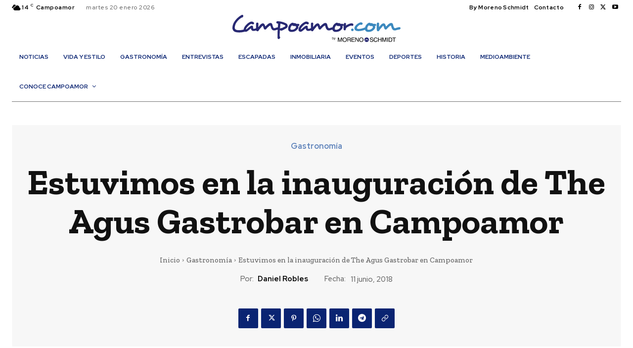

--- FILE ---
content_type: text/html; charset=UTF-8
request_url: https://campoamor.com/ESP/estuvimos-la-inauguracion-agus-gastrobar-campoamor/
body_size: 84056
content:
<!doctype html >
<!--[if IE 8]>    <html class="ie8" lang="en"> <![endif]-->
<!--[if IE 9]>    <html class="ie9" lang="en"> <![endif]-->
<!--[if gt IE 8]><!--> <html lang="es"> <!--<![endif]-->
<head>
    <title>Estuvimos en la inauguración de The Agus Gastrobar en Campoamor - Campoamor.com / Noticias y ocio de Dehesa de Campoamor</title>
    <meta charset="UTF-8" />
    <meta name="viewport" content="width=device-width, initial-scale=1.0">
    <link rel="pingback" href="https://campoamor.com/xmlrpc.php" />
    <meta name='robots' content='index, follow, max-image-preview:large, max-snippet:-1, max-video-preview:-1' />
	<style>img:is([sizes="auto" i], [sizes^="auto," i]) { contain-intrinsic-size: 3000px 1500px }</style>
	<link rel="icon" type="image/png" href="https://campoamor.com/wp-content/uploads/2024/02/favicon-300x300.png">
	<!-- This site is optimized with the Yoast SEO plugin v23.0 - https://yoast.com/wordpress/plugins/seo/ -->
	<meta name="description" content="Estuvimos en la inauguración del restaurante The Agus Gastrobar en Campoamor. Un restaurante que viene desde Orihuela para sorprendernos por su calidad y buen hacer. Este es un artículo de comentarios de las inauguración en Campoamor" />
	<link rel="canonical" href="https://campoamor.com/ESP/estuvimos-la-inauguracion-agus-gastrobar-campoamor/" />
	<meta property="og:locale" content="es_ES" />
	<meta property="og:type" content="article" />
	<meta property="og:title" content="Estuvimos en la inauguración de The Agus Gastrobar en Campoamor - Campoamor.com / Noticias y ocio de Dehesa de Campoamor" />
	<meta property="og:description" content="Estuvimos en la inauguración del restaurante The Agus Gastrobar en Campoamor. Un restaurante que viene desde Orihuela para sorprendernos por su calidad y buen hacer. Este es un artículo de comentarios de las inauguración en Campoamor" />
	<meta property="og:url" content="https://campoamor.com/ESP/estuvimos-la-inauguracion-agus-gastrobar-campoamor/" />
	<meta property="og:site_name" content="Campoamor.com / Noticias y ocio de Dehesa de Campoamor" />
	<meta property="article:publisher" content="https://www.facebook.com/CampoamorPuntoCom" />
	<meta property="article:author" content="https://www.facebook.com/DanielAmyca.e.n" />
	<meta property="article:published_time" content="2018-06-11T06:25:22+00:00" />
	<meta property="og:image" content="https://campoamor.com/wp-content/uploads/2018/06/DSC0469.jpg" />
	<meta property="og:image:width" content="800" />
	<meta property="og:image:height" content="534" />
	<meta property="og:image:type" content="image/jpeg" />
	<meta name="author" content="Daniel Robles" />
	<meta name="twitter:card" content="summary_large_image" />
	<meta name="twitter:creator" content="@danielamyca" />
	<meta name="twitter:site" content="@dehesacampoamor" />
	<meta name="twitter:label1" content="Escrito por" />
	<meta name="twitter:data1" content="Daniel Robles" />
	<meta name="twitter:label2" content="Tiempo de lectura" />
	<meta name="twitter:data2" content="3 minutos" />
	<script type="application/ld+json" class="yoast-schema-graph">{"@context":"https://schema.org","@graph":[{"@type":"Article","@id":"https://campoamor.com/ESP/estuvimos-la-inauguracion-agus-gastrobar-campoamor/#article","isPartOf":{"@id":"https://campoamor.com/ESP/estuvimos-la-inauguracion-agus-gastrobar-campoamor/"},"author":{"name":"Daniel Robles","@id":"https://campoamor.com/#/schema/person/af55de385575d720afe8c240699480ac"},"headline":"Estuvimos en la inauguración de The Agus Gastrobar en Campoamor","datePublished":"2018-06-11T06:25:22+00:00","dateModified":"2018-06-11T06:25:22+00:00","mainEntityOfPage":{"@id":"https://campoamor.com/ESP/estuvimos-la-inauguracion-agus-gastrobar-campoamor/"},"wordCount":589,"publisher":{"@id":"https://campoamor.com/#organization"},"image":{"@id":"https://campoamor.com/ESP/estuvimos-la-inauguracion-agus-gastrobar-campoamor/#primaryimage"},"thumbnailUrl":"https://campoamor.com/wp-content/uploads/2018/06/DSC0469.jpg","keywords":["agus gastrobar","campoamor","donde comer","jardines del mar","restaurantes en campoamor"],"articleSection":["Gastronomía"],"inLanguage":"es"},{"@type":"WebPage","@id":"https://campoamor.com/ESP/estuvimos-la-inauguracion-agus-gastrobar-campoamor/","url":"https://campoamor.com/ESP/estuvimos-la-inauguracion-agus-gastrobar-campoamor/","name":"Estuvimos en la inauguración de The Agus Gastrobar en Campoamor - Campoamor.com / Noticias y ocio de Dehesa de Campoamor","isPartOf":{"@id":"https://campoamor.com/#website"},"primaryImageOfPage":{"@id":"https://campoamor.com/ESP/estuvimos-la-inauguracion-agus-gastrobar-campoamor/#primaryimage"},"image":{"@id":"https://campoamor.com/ESP/estuvimos-la-inauguracion-agus-gastrobar-campoamor/#primaryimage"},"thumbnailUrl":"https://campoamor.com/wp-content/uploads/2018/06/DSC0469.jpg","datePublished":"2018-06-11T06:25:22+00:00","dateModified":"2018-06-11T06:25:22+00:00","description":"Estuvimos en la inauguración del restaurante The Agus Gastrobar en Campoamor. Un restaurante que viene desde Orihuela para sorprendernos por su calidad y buen hacer. Este es un artículo de comentarios de las inauguración en Campoamor","breadcrumb":{"@id":"https://campoamor.com/ESP/estuvimos-la-inauguracion-agus-gastrobar-campoamor/#breadcrumb"},"inLanguage":"es","potentialAction":[{"@type":"ReadAction","target":["https://campoamor.com/ESP/estuvimos-la-inauguracion-agus-gastrobar-campoamor/"]}]},{"@type":"ImageObject","inLanguage":"es","@id":"https://campoamor.com/ESP/estuvimos-la-inauguracion-agus-gastrobar-campoamor/#primaryimage","url":"https://campoamor.com/wp-content/uploads/2018/06/DSC0469.jpg","contentUrl":"https://campoamor.com/wp-content/uploads/2018/06/DSC0469.jpg","width":800,"height":534},{"@type":"BreadcrumbList","@id":"https://campoamor.com/ESP/estuvimos-la-inauguracion-agus-gastrobar-campoamor/#breadcrumb","itemListElement":[{"@type":"ListItem","position":1,"name":"Portada","item":"https://campoamor.com/"},{"@type":"ListItem","position":2,"name":"Estuvimos en la inauguración de The Agus Gastrobar en Campoamor"}]},{"@type":"WebSite","@id":"https://campoamor.com/#website","url":"https://campoamor.com/","name":"Campoamor.com / Noticias y ocio de Dehesa de Campoamor","description":"Revista de ocio y noticias de las playas de Dehesa de Campoamor, Orihuela Costa","publisher":{"@id":"https://campoamor.com/#organization"},"potentialAction":[{"@type":"SearchAction","target":{"@type":"EntryPoint","urlTemplate":"https://campoamor.com/?s={search_term_string}"},"query-input":"required name=search_term_string"}],"inLanguage":"es"},{"@type":"Organization","@id":"https://campoamor.com/#organization","name":"Campoamor.com","url":"https://campoamor.com/","logo":{"@type":"ImageObject","inLanguage":"es","@id":"https://campoamor.com/#/schema/logo/image/","url":"https://campoamor.com/wp-content/uploads/2017/12/2logo-campoamor-1.jpg","contentUrl":"https://campoamor.com/wp-content/uploads/2017/12/2logo-campoamor-1.jpg","width":719,"height":138,"caption":"Campoamor.com"},"image":{"@id":"https://campoamor.com/#/schema/logo/image/"},"sameAs":["https://www.facebook.com/CampoamorPuntoCom","https://x.com/dehesacampoamor","https://www.youtube.com/channel/UC0RD2rQaOCGPmg6jSKP4dlw/featured"]},{"@type":"Person","@id":"https://campoamor.com/#/schema/person/af55de385575d720afe8c240699480ac","name":"Daniel Robles","image":{"@type":"ImageObject","inLanguage":"es","@id":"https://campoamor.com/#/schema/person/image/","url":"https://secure.gravatar.com/avatar/ef659a10af59df3efdefb90f2e0797e8fe7901b205bb9e7e43a2456eacbc155c?s=96&d=mm&r=g","contentUrl":"https://secure.gravatar.com/avatar/ef659a10af59df3efdefb90f2e0797e8fe7901b205bb9e7e43a2456eacbc155c?s=96&d=mm&r=g","caption":"Daniel Robles"},"sameAs":["https://www.facebook.com/DanielAmyca.e.n","https://es.linkedin.com/in/danielamyca","https://x.com/@danielamyca"]}]}</script>
	<!-- / Yoast SEO plugin. -->


<link rel='dns-prefetch' href='//cdn.jsdelivr.net' />
<link rel='dns-prefetch' href='//fonts.googleapis.com' />
<link rel="alternate" type="application/rss+xml" title="Campoamor.com / Noticias y ocio de Dehesa de Campoamor &raquo; Feed" href="https://campoamor.com/feed/" />
<link rel="alternate" type="application/rss+xml" title="Campoamor.com / Noticias y ocio de Dehesa de Campoamor &raquo; Feed de los comentarios" href="https://campoamor.com/comments/feed/" />
<script type="text/javascript">
/* <![CDATA[ */
window._wpemojiSettings = {"baseUrl":"https:\/\/s.w.org\/images\/core\/emoji\/16.0.1\/72x72\/","ext":".png","svgUrl":"https:\/\/s.w.org\/images\/core\/emoji\/16.0.1\/svg\/","svgExt":".svg","source":{"concatemoji":"https:\/\/campoamor.com\/wp-includes\/js\/wp-emoji-release.min.js?ver=6.8.3"}};
/*! This file is auto-generated */
!function(s,n){var o,i,e;function c(e){try{var t={supportTests:e,timestamp:(new Date).valueOf()};sessionStorage.setItem(o,JSON.stringify(t))}catch(e){}}function p(e,t,n){e.clearRect(0,0,e.canvas.width,e.canvas.height),e.fillText(t,0,0);var t=new Uint32Array(e.getImageData(0,0,e.canvas.width,e.canvas.height).data),a=(e.clearRect(0,0,e.canvas.width,e.canvas.height),e.fillText(n,0,0),new Uint32Array(e.getImageData(0,0,e.canvas.width,e.canvas.height).data));return t.every(function(e,t){return e===a[t]})}function u(e,t){e.clearRect(0,0,e.canvas.width,e.canvas.height),e.fillText(t,0,0);for(var n=e.getImageData(16,16,1,1),a=0;a<n.data.length;a++)if(0!==n.data[a])return!1;return!0}function f(e,t,n,a){switch(t){case"flag":return n(e,"\ud83c\udff3\ufe0f\u200d\u26a7\ufe0f","\ud83c\udff3\ufe0f\u200b\u26a7\ufe0f")?!1:!n(e,"\ud83c\udde8\ud83c\uddf6","\ud83c\udde8\u200b\ud83c\uddf6")&&!n(e,"\ud83c\udff4\udb40\udc67\udb40\udc62\udb40\udc65\udb40\udc6e\udb40\udc67\udb40\udc7f","\ud83c\udff4\u200b\udb40\udc67\u200b\udb40\udc62\u200b\udb40\udc65\u200b\udb40\udc6e\u200b\udb40\udc67\u200b\udb40\udc7f");case"emoji":return!a(e,"\ud83e\udedf")}return!1}function g(e,t,n,a){var r="undefined"!=typeof WorkerGlobalScope&&self instanceof WorkerGlobalScope?new OffscreenCanvas(300,150):s.createElement("canvas"),o=r.getContext("2d",{willReadFrequently:!0}),i=(o.textBaseline="top",o.font="600 32px Arial",{});return e.forEach(function(e){i[e]=t(o,e,n,a)}),i}function t(e){var t=s.createElement("script");t.src=e,t.defer=!0,s.head.appendChild(t)}"undefined"!=typeof Promise&&(o="wpEmojiSettingsSupports",i=["flag","emoji"],n.supports={everything:!0,everythingExceptFlag:!0},e=new Promise(function(e){s.addEventListener("DOMContentLoaded",e,{once:!0})}),new Promise(function(t){var n=function(){try{var e=JSON.parse(sessionStorage.getItem(o));if("object"==typeof e&&"number"==typeof e.timestamp&&(new Date).valueOf()<e.timestamp+604800&&"object"==typeof e.supportTests)return e.supportTests}catch(e){}return null}();if(!n){if("undefined"!=typeof Worker&&"undefined"!=typeof OffscreenCanvas&&"undefined"!=typeof URL&&URL.createObjectURL&&"undefined"!=typeof Blob)try{var e="postMessage("+g.toString()+"("+[JSON.stringify(i),f.toString(),p.toString(),u.toString()].join(",")+"));",a=new Blob([e],{type:"text/javascript"}),r=new Worker(URL.createObjectURL(a),{name:"wpTestEmojiSupports"});return void(r.onmessage=function(e){c(n=e.data),r.terminate(),t(n)})}catch(e){}c(n=g(i,f,p,u))}t(n)}).then(function(e){for(var t in e)n.supports[t]=e[t],n.supports.everything=n.supports.everything&&n.supports[t],"flag"!==t&&(n.supports.everythingExceptFlag=n.supports.everythingExceptFlag&&n.supports[t]);n.supports.everythingExceptFlag=n.supports.everythingExceptFlag&&!n.supports.flag,n.DOMReady=!1,n.readyCallback=function(){n.DOMReady=!0}}).then(function(){return e}).then(function(){var e;n.supports.everything||(n.readyCallback(),(e=n.source||{}).concatemoji?t(e.concatemoji):e.wpemoji&&e.twemoji&&(t(e.twemoji),t(e.wpemoji)))}))}((window,document),window._wpemojiSettings);
/* ]]> */
</script>
<style id='wp-emoji-styles-inline-css' type='text/css'>

	img.wp-smiley, img.emoji {
		display: inline !important;
		border: none !important;
		box-shadow: none !important;
		height: 1em !important;
		width: 1em !important;
		margin: 0 0.07em !important;
		vertical-align: -0.1em !important;
		background: none !important;
		padding: 0 !important;
	}
</style>
<link rel='stylesheet' id='wp-block-library-css' href='https://campoamor.com/wp-includes/css/dist/block-library/style.min.css?ver=6.8.3' type='text/css' media='all' />
<style id='classic-theme-styles-inline-css' type='text/css'>
/*! This file is auto-generated */
.wp-block-button__link{color:#fff;background-color:#32373c;border-radius:9999px;box-shadow:none;text-decoration:none;padding:calc(.667em + 2px) calc(1.333em + 2px);font-size:1.125em}.wp-block-file__button{background:#32373c;color:#fff;text-decoration:none}
</style>
<style id='global-styles-inline-css' type='text/css'>
:root{--wp--preset--aspect-ratio--square: 1;--wp--preset--aspect-ratio--4-3: 4/3;--wp--preset--aspect-ratio--3-4: 3/4;--wp--preset--aspect-ratio--3-2: 3/2;--wp--preset--aspect-ratio--2-3: 2/3;--wp--preset--aspect-ratio--16-9: 16/9;--wp--preset--aspect-ratio--9-16: 9/16;--wp--preset--color--black: #000000;--wp--preset--color--cyan-bluish-gray: #abb8c3;--wp--preset--color--white: #ffffff;--wp--preset--color--pale-pink: #f78da7;--wp--preset--color--vivid-red: #cf2e2e;--wp--preset--color--luminous-vivid-orange: #ff6900;--wp--preset--color--luminous-vivid-amber: #fcb900;--wp--preset--color--light-green-cyan: #7bdcb5;--wp--preset--color--vivid-green-cyan: #00d084;--wp--preset--color--pale-cyan-blue: #8ed1fc;--wp--preset--color--vivid-cyan-blue: #0693e3;--wp--preset--color--vivid-purple: #9b51e0;--wp--preset--gradient--vivid-cyan-blue-to-vivid-purple: linear-gradient(135deg,rgba(6,147,227,1) 0%,rgb(155,81,224) 100%);--wp--preset--gradient--light-green-cyan-to-vivid-green-cyan: linear-gradient(135deg,rgb(122,220,180) 0%,rgb(0,208,130) 100%);--wp--preset--gradient--luminous-vivid-amber-to-luminous-vivid-orange: linear-gradient(135deg,rgba(252,185,0,1) 0%,rgba(255,105,0,1) 100%);--wp--preset--gradient--luminous-vivid-orange-to-vivid-red: linear-gradient(135deg,rgba(255,105,0,1) 0%,rgb(207,46,46) 100%);--wp--preset--gradient--very-light-gray-to-cyan-bluish-gray: linear-gradient(135deg,rgb(238,238,238) 0%,rgb(169,184,195) 100%);--wp--preset--gradient--cool-to-warm-spectrum: linear-gradient(135deg,rgb(74,234,220) 0%,rgb(151,120,209) 20%,rgb(207,42,186) 40%,rgb(238,44,130) 60%,rgb(251,105,98) 80%,rgb(254,248,76) 100%);--wp--preset--gradient--blush-light-purple: linear-gradient(135deg,rgb(255,206,236) 0%,rgb(152,150,240) 100%);--wp--preset--gradient--blush-bordeaux: linear-gradient(135deg,rgb(254,205,165) 0%,rgb(254,45,45) 50%,rgb(107,0,62) 100%);--wp--preset--gradient--luminous-dusk: linear-gradient(135deg,rgb(255,203,112) 0%,rgb(199,81,192) 50%,rgb(65,88,208) 100%);--wp--preset--gradient--pale-ocean: linear-gradient(135deg,rgb(255,245,203) 0%,rgb(182,227,212) 50%,rgb(51,167,181) 100%);--wp--preset--gradient--electric-grass: linear-gradient(135deg,rgb(202,248,128) 0%,rgb(113,206,126) 100%);--wp--preset--gradient--midnight: linear-gradient(135deg,rgb(2,3,129) 0%,rgb(40,116,252) 100%);--wp--preset--font-size--small: 11px;--wp--preset--font-size--medium: 20px;--wp--preset--font-size--large: 32px;--wp--preset--font-size--x-large: 42px;--wp--preset--font-size--regular: 15px;--wp--preset--font-size--larger: 50px;--wp--preset--spacing--20: 0.44rem;--wp--preset--spacing--30: 0.67rem;--wp--preset--spacing--40: 1rem;--wp--preset--spacing--50: 1.5rem;--wp--preset--spacing--60: 2.25rem;--wp--preset--spacing--70: 3.38rem;--wp--preset--spacing--80: 5.06rem;--wp--preset--shadow--natural: 6px 6px 9px rgba(0, 0, 0, 0.2);--wp--preset--shadow--deep: 12px 12px 50px rgba(0, 0, 0, 0.4);--wp--preset--shadow--sharp: 6px 6px 0px rgba(0, 0, 0, 0.2);--wp--preset--shadow--outlined: 6px 6px 0px -3px rgba(255, 255, 255, 1), 6px 6px rgba(0, 0, 0, 1);--wp--preset--shadow--crisp: 6px 6px 0px rgba(0, 0, 0, 1);}:where(.is-layout-flex){gap: 0.5em;}:where(.is-layout-grid){gap: 0.5em;}body .is-layout-flex{display: flex;}.is-layout-flex{flex-wrap: wrap;align-items: center;}.is-layout-flex > :is(*, div){margin: 0;}body .is-layout-grid{display: grid;}.is-layout-grid > :is(*, div){margin: 0;}:where(.wp-block-columns.is-layout-flex){gap: 2em;}:where(.wp-block-columns.is-layout-grid){gap: 2em;}:where(.wp-block-post-template.is-layout-flex){gap: 1.25em;}:where(.wp-block-post-template.is-layout-grid){gap: 1.25em;}.has-black-color{color: var(--wp--preset--color--black) !important;}.has-cyan-bluish-gray-color{color: var(--wp--preset--color--cyan-bluish-gray) !important;}.has-white-color{color: var(--wp--preset--color--white) !important;}.has-pale-pink-color{color: var(--wp--preset--color--pale-pink) !important;}.has-vivid-red-color{color: var(--wp--preset--color--vivid-red) !important;}.has-luminous-vivid-orange-color{color: var(--wp--preset--color--luminous-vivid-orange) !important;}.has-luminous-vivid-amber-color{color: var(--wp--preset--color--luminous-vivid-amber) !important;}.has-light-green-cyan-color{color: var(--wp--preset--color--light-green-cyan) !important;}.has-vivid-green-cyan-color{color: var(--wp--preset--color--vivid-green-cyan) !important;}.has-pale-cyan-blue-color{color: var(--wp--preset--color--pale-cyan-blue) !important;}.has-vivid-cyan-blue-color{color: var(--wp--preset--color--vivid-cyan-blue) !important;}.has-vivid-purple-color{color: var(--wp--preset--color--vivid-purple) !important;}.has-black-background-color{background-color: var(--wp--preset--color--black) !important;}.has-cyan-bluish-gray-background-color{background-color: var(--wp--preset--color--cyan-bluish-gray) !important;}.has-white-background-color{background-color: var(--wp--preset--color--white) !important;}.has-pale-pink-background-color{background-color: var(--wp--preset--color--pale-pink) !important;}.has-vivid-red-background-color{background-color: var(--wp--preset--color--vivid-red) !important;}.has-luminous-vivid-orange-background-color{background-color: var(--wp--preset--color--luminous-vivid-orange) !important;}.has-luminous-vivid-amber-background-color{background-color: var(--wp--preset--color--luminous-vivid-amber) !important;}.has-light-green-cyan-background-color{background-color: var(--wp--preset--color--light-green-cyan) !important;}.has-vivid-green-cyan-background-color{background-color: var(--wp--preset--color--vivid-green-cyan) !important;}.has-pale-cyan-blue-background-color{background-color: var(--wp--preset--color--pale-cyan-blue) !important;}.has-vivid-cyan-blue-background-color{background-color: var(--wp--preset--color--vivid-cyan-blue) !important;}.has-vivid-purple-background-color{background-color: var(--wp--preset--color--vivid-purple) !important;}.has-black-border-color{border-color: var(--wp--preset--color--black) !important;}.has-cyan-bluish-gray-border-color{border-color: var(--wp--preset--color--cyan-bluish-gray) !important;}.has-white-border-color{border-color: var(--wp--preset--color--white) !important;}.has-pale-pink-border-color{border-color: var(--wp--preset--color--pale-pink) !important;}.has-vivid-red-border-color{border-color: var(--wp--preset--color--vivid-red) !important;}.has-luminous-vivid-orange-border-color{border-color: var(--wp--preset--color--luminous-vivid-orange) !important;}.has-luminous-vivid-amber-border-color{border-color: var(--wp--preset--color--luminous-vivid-amber) !important;}.has-light-green-cyan-border-color{border-color: var(--wp--preset--color--light-green-cyan) !important;}.has-vivid-green-cyan-border-color{border-color: var(--wp--preset--color--vivid-green-cyan) !important;}.has-pale-cyan-blue-border-color{border-color: var(--wp--preset--color--pale-cyan-blue) !important;}.has-vivid-cyan-blue-border-color{border-color: var(--wp--preset--color--vivid-cyan-blue) !important;}.has-vivid-purple-border-color{border-color: var(--wp--preset--color--vivid-purple) !important;}.has-vivid-cyan-blue-to-vivid-purple-gradient-background{background: var(--wp--preset--gradient--vivid-cyan-blue-to-vivid-purple) !important;}.has-light-green-cyan-to-vivid-green-cyan-gradient-background{background: var(--wp--preset--gradient--light-green-cyan-to-vivid-green-cyan) !important;}.has-luminous-vivid-amber-to-luminous-vivid-orange-gradient-background{background: var(--wp--preset--gradient--luminous-vivid-amber-to-luminous-vivid-orange) !important;}.has-luminous-vivid-orange-to-vivid-red-gradient-background{background: var(--wp--preset--gradient--luminous-vivid-orange-to-vivid-red) !important;}.has-very-light-gray-to-cyan-bluish-gray-gradient-background{background: var(--wp--preset--gradient--very-light-gray-to-cyan-bluish-gray) !important;}.has-cool-to-warm-spectrum-gradient-background{background: var(--wp--preset--gradient--cool-to-warm-spectrum) !important;}.has-blush-light-purple-gradient-background{background: var(--wp--preset--gradient--blush-light-purple) !important;}.has-blush-bordeaux-gradient-background{background: var(--wp--preset--gradient--blush-bordeaux) !important;}.has-luminous-dusk-gradient-background{background: var(--wp--preset--gradient--luminous-dusk) !important;}.has-pale-ocean-gradient-background{background: var(--wp--preset--gradient--pale-ocean) !important;}.has-electric-grass-gradient-background{background: var(--wp--preset--gradient--electric-grass) !important;}.has-midnight-gradient-background{background: var(--wp--preset--gradient--midnight) !important;}.has-small-font-size{font-size: var(--wp--preset--font-size--small) !important;}.has-medium-font-size{font-size: var(--wp--preset--font-size--medium) !important;}.has-large-font-size{font-size: var(--wp--preset--font-size--large) !important;}.has-x-large-font-size{font-size: var(--wp--preset--font-size--x-large) !important;}
:where(.wp-block-post-template.is-layout-flex){gap: 1.25em;}:where(.wp-block-post-template.is-layout-grid){gap: 1.25em;}
:where(.wp-block-columns.is-layout-flex){gap: 2em;}:where(.wp-block-columns.is-layout-grid){gap: 2em;}
:root :where(.wp-block-pullquote){font-size: 1.5em;line-height: 1.6;}
</style>
<link rel='stylesheet' id='td-plugin-multi-purpose-css' href='https://campoamor.com/wp-content/plugins/td-composer/td-multi-purpose/style.css?ver=963059d7cceb10dc9b9adeec7fadb27d' type='text/css' media='all' />
<link rel='stylesheet' id='google-fonts-style-css' href='https://fonts.googleapis.com/css?family=Open+Sans%3A400%2C600%2C700%7CRoboto%3A400%2C500%2C700%7CRed+Hat+Display%3A700%2C500%2C900%2C400%2C600%7CZilla+Slab%3A600%2C700%2C400%2C500&#038;display=swap&#038;ver=12.6.4' type='text/css' media='all' />
<link rel='stylesheet' id='tds-front-css' href='https://campoamor.com/wp-content/plugins/td-subscription/assets/css/tds-front.css?ver=1.5.2' type='text/css' media='all' />
<link rel='stylesheet' id='font_awesome-css' href='https://campoamor.com/wp-content/plugins/td-composer/assets/fonts/font-awesome/font-awesome.css?ver=963059d7cceb10dc9b9adeec7fadb27d' type='text/css' media='all' />
<link rel='stylesheet' id='td-theme-css' href='https://campoamor.com/wp-content/themes/Newspaper/style.css?ver=12.6.4' type='text/css' media='all' />
<style id='td-theme-inline-css' type='text/css'>@media (max-width:767px){.td-header-desktop-wrap{display:none}}@media (min-width:767px){.td-header-mobile-wrap{display:none}}</style>
<link rel='stylesheet' id='td-legacy-framework-front-style-css' href='https://campoamor.com/wp-content/plugins/td-composer/legacy/Newspaper/assets/css/td_legacy_main.css?ver=963059d7cceb10dc9b9adeec7fadb27d' type='text/css' media='all' />
<link rel='stylesheet' id='td-standard-pack-framework-front-style-css' href='https://campoamor.com/wp-content/plugins/td-standard-pack/Newspaper/assets/css/td_standard_pack_main.css?ver=f37a0b116c45d11f14bca079946a1778' type='text/css' media='all' />
<link rel='stylesheet' id='tdb_style_cloud_templates_front-css' href='https://campoamor.com/wp-content/plugins/td-cloud-library/assets/css/tdb_main.css?ver=9e24474348f1755e0ebe145b87be714d' type='text/css' media='all' />
<script type="text/javascript" src="https://campoamor.com/wp-includes/js/jquery/jquery.min.js?ver=3.7.1" id="jquery-core-js"></script>
<script type="text/javascript" src="https://campoamor.com/wp-includes/js/jquery/jquery-migrate.min.js?ver=3.4.1" id="jquery-migrate-js"></script>
<link rel="https://api.w.org/" href="https://campoamor.com/wp-json/" /><link rel="alternate" title="JSON" type="application/json" href="https://campoamor.com/wp-json/wp/v2/posts/1704" /><link rel="EditURI" type="application/rsd+xml" title="RSD" href="https://campoamor.com/xmlrpc.php?rsd" />
<meta name="generator" content="WordPress 6.8.3" />
<link rel='shortlink' href='https://campoamor.com/?p=1704' />
<link rel="alternate" title="oEmbed (JSON)" type="application/json+oembed" href="https://campoamor.com/wp-json/oembed/1.0/embed?url=https%3A%2F%2Fcampoamor.com%2FESP%2Festuvimos-la-inauguracion-agus-gastrobar-campoamor%2F" />
<link rel="alternate" title="oEmbed (XML)" type="text/xml+oembed" href="https://campoamor.com/wp-json/oembed/1.0/embed?url=https%3A%2F%2Fcampoamor.com%2FESP%2Festuvimos-la-inauguracion-agus-gastrobar-campoamor%2F&#038;format=xml" />

<!-- This site is using AdRotate v5.13.6.1 to display their advertisements - https://ajdg.solutions/ -->
<!-- AdRotate CSS -->
<style type="text/css" media="screen">
	.g { margin:0px; padding:0px; overflow:hidden; line-height:1; zoom:1; }
	.g img { height:auto; }
	.g-col { position:relative; float:left; }
	.g-col:first-child { margin-left: 0; }
	.g-col:last-child { margin-right: 0; }
	@media only screen and (max-width: 480px) {
		.g-col, .g-dyn, .g-single { width:100%; margin-left:0; margin-right:0; }
	}
</style>
<!-- /AdRotate CSS -->


		<!-- GA Google Analytics @ https://m0n.co/ga -->
		<script type="text/javascript">
			var _gaq = _gaq || [];
			_gaq.push(['_setAccount', 'UA-113359481-1']);
			_gaq.push(['_trackPageview']);
			(function() {
				var ga = document.createElement('script'); ga.type = 'text/javascript'; ga.async = true;
				ga.src = ('https:' == document.location.protocol ? 'https://' : 'http://') + 'stats.g.doubleclick.net/dc.js';
				var s = document.getElementsByTagName('script')[0]; s.parentNode.insertBefore(ga, s);
			})();
		</script>

	<script type="text/javascript">
(function(url){
	if(/(?:Chrome\/26\.0\.1410\.63 Safari\/537\.31|WordfenceTestMonBot)/.test(navigator.userAgent)){ return; }
	var addEvent = function(evt, handler) {
		if (window.addEventListener) {
			document.addEventListener(evt, handler, false);
		} else if (window.attachEvent) {
			document.attachEvent('on' + evt, handler);
		}
	};
	var removeEvent = function(evt, handler) {
		if (window.removeEventListener) {
			document.removeEventListener(evt, handler, false);
		} else if (window.detachEvent) {
			document.detachEvent('on' + evt, handler);
		}
	};
	var evts = 'contextmenu dblclick drag dragend dragenter dragleave dragover dragstart drop keydown keypress keyup mousedown mousemove mouseout mouseover mouseup mousewheel scroll'.split(' ');
	var logHuman = function() {
		if (window.wfLogHumanRan) { return; }
		window.wfLogHumanRan = true;
		var wfscr = document.createElement('script');
		wfscr.type = 'text/javascript';
		wfscr.async = true;
		wfscr.src = url + '&r=' + Math.random();
		(document.getElementsByTagName('head')[0]||document.getElementsByTagName('body')[0]).appendChild(wfscr);
		for (var i = 0; i < evts.length; i++) {
			removeEvent(evts[i], logHuman);
		}
	};
	for (var i = 0; i < evts.length; i++) {
		addEvent(evts[i], logHuman);
	}
})('//campoamor.com/?wordfence_lh=1&hid=C08FE9735D7C08FC720A17ED92ED475B');
</script>    <script>
        window.tdb_global_vars = {"wpRestUrl":"https:\/\/campoamor.com\/wp-json\/","permalinkStructure":"\/ESP\/%postname%\/"};
        window.tdb_p_autoload_vars = {"isAjax":false,"isAdminBarShowing":false,"autoloadScrollPercent":50,"postAutoloadStatus":"off","origPostEditUrl":null};
    </script>
    
    <style id="tdb-global-colors">:root{--accent-color:#fff;--downtown-accent:#6084bb;--downtown-accent-light:#2E4C78;--downtown-accent-titles:#444444;--downtown-menu-bg:#01175e;--downtown-menu-bg-light:#0a2472}</style>
	
    <style id="tdb-global-fonts">
        :root {--downtown-serif-font: Zilla Slab;--downtown-sans-serif-font: Red Hat Display;}
    </style>
    
<!-- JS generated by theme -->

<script>
    
    

	    var tdBlocksArray = []; //here we store all the items for the current page

	    // td_block class - each ajax block uses a object of this class for requests
	    function tdBlock() {
		    this.id = '';
		    this.block_type = 1; //block type id (1-234 etc)
		    this.atts = '';
		    this.td_column_number = '';
		    this.td_current_page = 1; //
		    this.post_count = 0; //from wp
		    this.found_posts = 0; //from wp
		    this.max_num_pages = 0; //from wp
		    this.td_filter_value = ''; //current live filter value
		    this.is_ajax_running = false;
		    this.td_user_action = ''; // load more or infinite loader (used by the animation)
		    this.header_color = '';
		    this.ajax_pagination_infinite_stop = ''; //show load more at page x
	    }

        // td_js_generator - mini detector
        ( function () {
            var htmlTag = document.getElementsByTagName("html")[0];

	        if ( navigator.userAgent.indexOf("MSIE 10.0") > -1 ) {
                htmlTag.className += ' ie10';
            }

            if ( !!navigator.userAgent.match(/Trident.*rv\:11\./) ) {
                htmlTag.className += ' ie11';
            }

	        if ( navigator.userAgent.indexOf("Edge") > -1 ) {
                htmlTag.className += ' ieEdge';
            }

            if ( /(iPad|iPhone|iPod)/g.test(navigator.userAgent) ) {
                htmlTag.className += ' td-md-is-ios';
            }

            var user_agent = navigator.userAgent.toLowerCase();
            if ( user_agent.indexOf("android") > -1 ) {
                htmlTag.className += ' td-md-is-android';
            }

            if ( -1 !== navigator.userAgent.indexOf('Mac OS X')  ) {
                htmlTag.className += ' td-md-is-os-x';
            }

            if ( /chrom(e|ium)/.test(navigator.userAgent.toLowerCase()) ) {
               htmlTag.className += ' td-md-is-chrome';
            }

            if ( -1 !== navigator.userAgent.indexOf('Firefox') ) {
                htmlTag.className += ' td-md-is-firefox';
            }

            if ( -1 !== navigator.userAgent.indexOf('Safari') && -1 === navigator.userAgent.indexOf('Chrome') ) {
                htmlTag.className += ' td-md-is-safari';
            }

            if( -1 !== navigator.userAgent.indexOf('IEMobile') ){
                htmlTag.className += ' td-md-is-iemobile';
            }

        })();

        var tdLocalCache = {};

        ( function () {
            "use strict";

            tdLocalCache = {
                data: {},
                remove: function (resource_id) {
                    delete tdLocalCache.data[resource_id];
                },
                exist: function (resource_id) {
                    return tdLocalCache.data.hasOwnProperty(resource_id) && tdLocalCache.data[resource_id] !== null;
                },
                get: function (resource_id) {
                    return tdLocalCache.data[resource_id];
                },
                set: function (resource_id, cachedData) {
                    tdLocalCache.remove(resource_id);
                    tdLocalCache.data[resource_id] = cachedData;
                }
            };
        })();

    
    
var td_viewport_interval_list=[{"limitBottom":767,"sidebarWidth":228},{"limitBottom":1018,"sidebarWidth":300},{"limitBottom":1140,"sidebarWidth":324}];
var td_animation_stack_effect="type0";
var tds_animation_stack=true;
var td_animation_stack_specific_selectors=".entry-thumb, img, .td-lazy-img";
var td_animation_stack_general_selectors=".td-animation-stack img, .td-animation-stack .entry-thumb, .post img, .td-animation-stack .td-lazy-img";
var tds_show_more_info="Mostrar m\u00e1s informaci\u00f3n";
var tds_show_less_info="Mostrar menos informaci\u00f3n";
var tdc_is_installed="yes";
var td_ajax_url="https:\/\/campoamor.com\/wp-admin\/admin-ajax.php?td_theme_name=Newspaper&v=12.6.4";
var td_get_template_directory_uri="https:\/\/campoamor.com\/wp-content\/plugins\/td-composer\/legacy\/common";
var tds_snap_menu="";
var tds_logo_on_sticky="";
var tds_header_style="";
var td_please_wait="Por favor espera...";
var td_email_user_pass_incorrect="Usuario o contrase\u00f1a incorrecta!";
var td_email_user_incorrect="Correo electr\u00f3nico o nombre de usuario incorrecto!";
var td_email_incorrect="Email incorrecto!";
var td_user_incorrect="Nombre de usuario incorrecto!";
var td_email_user_empty="Correo electr\u00f3nico o nombre de usuario vac\u00edo!";
var td_pass_empty="Pase vac\u00edo!";
var td_pass_pattern_incorrect="Patr\u00f3n de paso no v\u00e1lido!";
var td_retype_pass_incorrect="\u00a1El pase reescrito es incorrecto!";
var tds_more_articles_on_post_enable="";
var tds_more_articles_on_post_time_to_wait="";
var tds_more_articles_on_post_pages_distance_from_top=0;
var tds_captcha="";
var tds_theme_color_site_wide="#01175e";
var tds_smart_sidebar="";
var tdThemeName="Newspaper";
var tdThemeNameWl="Newspaper";
var td_magnific_popup_translation_tPrev="Anterior (tecla de flecha izquierda)";
var td_magnific_popup_translation_tNext="Siguiente (tecla de flecha derecha)";
var td_magnific_popup_translation_tCounter="%curr% de %total%";
var td_magnific_popup_translation_ajax_tError="El contenido de %url% no pudo cargarse.";
var td_magnific_popup_translation_image_tError="La imagen #%curr% no pudo cargarse.";
var tdBlockNonce="cc810d08f7";
var tdMobileMenu="enabled";
var tdMobileSearch="enabled";
var tdDateNamesI18n={"month_names":["enero","febrero","marzo","abril","mayo","junio","julio","agosto","septiembre","octubre","noviembre","diciembre"],"month_names_short":["Ene","Feb","Mar","Abr","May","Jun","Jul","Ago","Sep","Oct","Nov","Dic"],"day_names":["domingo","lunes","martes","mi\u00e9rcoles","jueves","viernes","s\u00e1bado"],"day_names_short":["Dom","Lun","Mar","Mi\u00e9","Jue","Vie","S\u00e1b"]};
var td_reset_pass_empty="Ingrese una nueva contrase\u00f1a antes de continuar.";
var td_reset_pass_confirm_empty="Confirme la nueva contrase\u00f1a antes de continuar.";
var td_reset_pass_not_matching="Aseg\u00farese de que las contrase\u00f1as coincidan.";
var tdb_modal_confirm="Ahorrar";
var tdb_modal_cancel="Cancelar";
var tdb_modal_confirm_alt="S\u00ed";
var tdb_modal_cancel_alt="No";
var td_ad_background_click_link="";
var td_ad_background_click_target="";
</script>


<!-- Header style compiled by theme -->

<style>.td-menu-background,.td-search-background{background-image:url('https://campoamor.com/wp-content/uploads/2024/02/main-400x267.jpg')}.white-popup-block:before{background-image:url('https://campoamor.com/wp-content/uploads/2024/02/main-400x267.jpg')}:root{--td_excl_label:'EXCLUSIVO';--td_theme_color:#01175e;--td_slider_text:rgba(1,23,94,0.7);--td_mobile_gradient_one_mob:rgba(0,0,0,0.7);--td_mobile_gradient_two_mob:rgba(0,0,0,0.8);--td_mobile_text_active_color:#01175e;--td_login_hover_background:#ffd13a;--td_login_gradient_one:rgba(0,0,0,0.7);--td_login_gradient_two:rgba(0,0,0,0.8)}.td-header-style-12 .td-header-menu-wrap-full,.td-header-style-12 .td-affix,.td-grid-style-1.td-hover-1 .td-big-grid-post:hover .td-post-category,.td-grid-style-5.td-hover-1 .td-big-grid-post:hover .td-post-category,.td_category_template_3 .td-current-sub-category,.td_category_template_8 .td-category-header .td-category a.td-current-sub-category,.td_category_template_4 .td-category-siblings .td-category a:hover,.td_block_big_grid_9.td-grid-style-1 .td-post-category,.td_block_big_grid_9.td-grid-style-5 .td-post-category,.td-grid-style-6.td-hover-1 .td-module-thumb:after,.tdm-menu-active-style5 .td-header-menu-wrap .sf-menu>.current-menu-item>a,.tdm-menu-active-style5 .td-header-menu-wrap .sf-menu>.current-menu-ancestor>a,.tdm-menu-active-style5 .td-header-menu-wrap .sf-menu>.current-category-ancestor>a,.tdm-menu-active-style5 .td-header-menu-wrap .sf-menu>li>a:hover,.tdm-menu-active-style5 .td-header-menu-wrap .sf-menu>.sfHover>a{background-color:#01175e}.td_mega_menu_sub_cats .cur-sub-cat,.td-mega-span h3 a:hover,.td_mod_mega_menu:hover .entry-title a,.header-search-wrap .result-msg a:hover,.td-header-top-menu .td-drop-down-search .td_module_wrap:hover .entry-title a,.td-header-top-menu .td-icon-search:hover,.td-header-wrap .result-msg a:hover,.top-header-menu li a:hover,.top-header-menu .current-menu-item>a,.top-header-menu .current-menu-ancestor>a,.top-header-menu .current-category-ancestor>a,.td-social-icon-wrap>a:hover,.td-header-sp-top-widget .td-social-icon-wrap a:hover,.td_mod_related_posts:hover h3>a,.td-post-template-11 .td-related-title .td-related-left:hover,.td-post-template-11 .td-related-title .td-related-right:hover,.td-post-template-11 .td-related-title .td-cur-simple-item,.td-post-template-11 .td_block_related_posts .td-next-prev-wrap a:hover,.td-category-header .td-pulldown-category-filter-link:hover,.td-category-siblings .td-subcat-dropdown a:hover,.td-category-siblings .td-subcat-dropdown a.td-current-sub-category,.footer-text-wrap .footer-email-wrap a,.footer-social-wrap a:hover,.td_module_17 .td-read-more a:hover,.td_module_18 .td-read-more a:hover,.td_module_19 .td-post-author-name a:hover,.td-pulldown-syle-2 .td-subcat-dropdown:hover .td-subcat-more span,.td-pulldown-syle-2 .td-subcat-dropdown:hover .td-subcat-more i,.td-pulldown-syle-3 .td-subcat-dropdown:hover .td-subcat-more span,.td-pulldown-syle-3 .td-subcat-dropdown:hover .td-subcat-more i,.tdm-menu-active-style3 .tdm-header.td-header-wrap .sf-menu>.current-category-ancestor>a,.tdm-menu-active-style3 .tdm-header.td-header-wrap .sf-menu>.current-menu-ancestor>a,.tdm-menu-active-style3 .tdm-header.td-header-wrap .sf-menu>.current-menu-item>a,.tdm-menu-active-style3 .tdm-header.td-header-wrap .sf-menu>.sfHover>a,.tdm-menu-active-style3 .tdm-header.td-header-wrap .sf-menu>li>a:hover{color:#01175e}.td-mega-menu-page .wpb_content_element ul li a:hover,.td-theme-wrap .td-aj-search-results .td_module_wrap:hover .entry-title a,.td-theme-wrap .header-search-wrap .result-msg a:hover{color:#01175e!important}.td_category_template_8 .td-category-header .td-category a.td-current-sub-category,.td_category_template_4 .td-category-siblings .td-category a:hover,.tdm-menu-active-style4 .tdm-header .sf-menu>.current-menu-item>a,.tdm-menu-active-style4 .tdm-header .sf-menu>.current-menu-ancestor>a,.tdm-menu-active-style4 .tdm-header .sf-menu>.current-category-ancestor>a,.tdm-menu-active-style4 .tdm-header .sf-menu>li>a:hover,.tdm-menu-active-style4 .tdm-header .sf-menu>.sfHover>a{border-color:#01175e}.td-menu-background,.td-search-background{background-image:url('https://campoamor.com/wp-content/uploads/2024/02/main-400x267.jpg')}.white-popup-block:before{background-image:url('https://campoamor.com/wp-content/uploads/2024/02/main-400x267.jpg')}:root{--td_excl_label:'EXCLUSIVO';--td_theme_color:#01175e;--td_slider_text:rgba(1,23,94,0.7);--td_mobile_gradient_one_mob:rgba(0,0,0,0.7);--td_mobile_gradient_two_mob:rgba(0,0,0,0.8);--td_mobile_text_active_color:#01175e;--td_login_hover_background:#ffd13a;--td_login_gradient_one:rgba(0,0,0,0.7);--td_login_gradient_two:rgba(0,0,0,0.8)}.td-header-style-12 .td-header-menu-wrap-full,.td-header-style-12 .td-affix,.td-grid-style-1.td-hover-1 .td-big-grid-post:hover .td-post-category,.td-grid-style-5.td-hover-1 .td-big-grid-post:hover .td-post-category,.td_category_template_3 .td-current-sub-category,.td_category_template_8 .td-category-header .td-category a.td-current-sub-category,.td_category_template_4 .td-category-siblings .td-category a:hover,.td_block_big_grid_9.td-grid-style-1 .td-post-category,.td_block_big_grid_9.td-grid-style-5 .td-post-category,.td-grid-style-6.td-hover-1 .td-module-thumb:after,.tdm-menu-active-style5 .td-header-menu-wrap .sf-menu>.current-menu-item>a,.tdm-menu-active-style5 .td-header-menu-wrap .sf-menu>.current-menu-ancestor>a,.tdm-menu-active-style5 .td-header-menu-wrap .sf-menu>.current-category-ancestor>a,.tdm-menu-active-style5 .td-header-menu-wrap .sf-menu>li>a:hover,.tdm-menu-active-style5 .td-header-menu-wrap .sf-menu>.sfHover>a{background-color:#01175e}.td_mega_menu_sub_cats .cur-sub-cat,.td-mega-span h3 a:hover,.td_mod_mega_menu:hover .entry-title a,.header-search-wrap .result-msg a:hover,.td-header-top-menu .td-drop-down-search .td_module_wrap:hover .entry-title a,.td-header-top-menu .td-icon-search:hover,.td-header-wrap .result-msg a:hover,.top-header-menu li a:hover,.top-header-menu .current-menu-item>a,.top-header-menu .current-menu-ancestor>a,.top-header-menu .current-category-ancestor>a,.td-social-icon-wrap>a:hover,.td-header-sp-top-widget .td-social-icon-wrap a:hover,.td_mod_related_posts:hover h3>a,.td-post-template-11 .td-related-title .td-related-left:hover,.td-post-template-11 .td-related-title .td-related-right:hover,.td-post-template-11 .td-related-title .td-cur-simple-item,.td-post-template-11 .td_block_related_posts .td-next-prev-wrap a:hover,.td-category-header .td-pulldown-category-filter-link:hover,.td-category-siblings .td-subcat-dropdown a:hover,.td-category-siblings .td-subcat-dropdown a.td-current-sub-category,.footer-text-wrap .footer-email-wrap a,.footer-social-wrap a:hover,.td_module_17 .td-read-more a:hover,.td_module_18 .td-read-more a:hover,.td_module_19 .td-post-author-name a:hover,.td-pulldown-syle-2 .td-subcat-dropdown:hover .td-subcat-more span,.td-pulldown-syle-2 .td-subcat-dropdown:hover .td-subcat-more i,.td-pulldown-syle-3 .td-subcat-dropdown:hover .td-subcat-more span,.td-pulldown-syle-3 .td-subcat-dropdown:hover .td-subcat-more i,.tdm-menu-active-style3 .tdm-header.td-header-wrap .sf-menu>.current-category-ancestor>a,.tdm-menu-active-style3 .tdm-header.td-header-wrap .sf-menu>.current-menu-ancestor>a,.tdm-menu-active-style3 .tdm-header.td-header-wrap .sf-menu>.current-menu-item>a,.tdm-menu-active-style3 .tdm-header.td-header-wrap .sf-menu>.sfHover>a,.tdm-menu-active-style3 .tdm-header.td-header-wrap .sf-menu>li>a:hover{color:#01175e}.td-mega-menu-page .wpb_content_element ul li a:hover,.td-theme-wrap .td-aj-search-results .td_module_wrap:hover .entry-title a,.td-theme-wrap .header-search-wrap .result-msg a:hover{color:#01175e!important}.td_category_template_8 .td-category-header .td-category a.td-current-sub-category,.td_category_template_4 .td-category-siblings .td-category a:hover,.tdm-menu-active-style4 .tdm-header .sf-menu>.current-menu-item>a,.tdm-menu-active-style4 .tdm-header .sf-menu>.current-menu-ancestor>a,.tdm-menu-active-style4 .tdm-header .sf-menu>.current-category-ancestor>a,.tdm-menu-active-style4 .tdm-header .sf-menu>li>a:hover,.tdm-menu-active-style4 .tdm-header .sf-menu>.sfHover>a{border-color:#01175e}</style>

<link rel="icon" href="https://campoamor.com/wp-content/uploads/2024/02/cropped-favicon-32x32.png" sizes="32x32" />
<link rel="icon" href="https://campoamor.com/wp-content/uploads/2024/02/cropped-favicon-192x192.png" sizes="192x192" />
<link rel="apple-touch-icon" href="https://campoamor.com/wp-content/uploads/2024/02/cropped-favicon-180x180.png" />
<meta name="msapplication-TileImage" content="https://campoamor.com/wp-content/uploads/2024/02/cropped-favicon-270x270.png" />

<!-- Button style compiled by theme -->

<style>.tdm-btn-style1{background-color:#01175e}.tdm-btn-style2:before{border-color:#01175e}.tdm-btn-style2{color:#01175e}.tdm-btn-style3{-webkit-box-shadow:0 2px 16px #01175e;-moz-box-shadow:0 2px 16px #01175e;box-shadow:0 2px 16px #01175e}.tdm-btn-style3:hover{-webkit-box-shadow:0 4px 26px #01175e;-moz-box-shadow:0 4px 26px #01175e;box-shadow:0 4px 26px #01175e}</style>

	<style id="tdw-css-placeholder"></style></head>

<body class="wp-singular post-template-default single single-post postid-1704 single-format-standard wp-theme-Newspaper td-standard-pack estuvimos-la-inauguracion-agus-gastrobar-campoamor global-block-template-1 tdb_template_13840 tdb-template  tdc-header-template  tdc-footer-template td-animation-stack-type0 td-full-layout" itemscope="itemscope" itemtype="https://schema.org/WebPage">

            <div class="td-scroll-up  td-hide-scroll-up-on-mob" style="display:none;"><i class="td-icon-menu-up"></i></div>
    
    <div class="td-menu-background" style="visibility:hidden"></div>
<div id="td-mobile-nav" style="visibility:hidden">
    <div class="td-mobile-container">
        <!-- mobile menu top section -->
        <div class="td-menu-socials-wrap">
            <!-- socials -->
            <div class="td-menu-socials">
                            </div>
            <!-- close button -->
            <div class="td-mobile-close">
                <span><i class="td-icon-close-mobile"></i></span>
            </div>
        </div>

        <!-- login section -->
        
        <!-- menu section -->
        <div class="td-mobile-content">
            <div class="menu-menu-container"><ul id="menu-menu-2" class="td-mobile-main-menu"><li class="menu-item menu-item-type-taxonomy menu-item-object-category menu-item-first menu-item-13877"><a href="https://campoamor.com/ESP/category/noticias/">Noticias</a></li>
<li class="menu-item menu-item-type-taxonomy menu-item-object-category menu-item-13883"><a href="https://campoamor.com/ESP/category/vida-y-estilo/">Vida y estilo</a></li>
<li class="menu-item menu-item-type-taxonomy menu-item-object-category current-post-ancestor current-menu-parent current-post-parent menu-item-13880"><a href="https://campoamor.com/ESP/category/gastronomia/">Gastronomía</a></li>
<li class="menu-item menu-item-type-taxonomy menu-item-object-category menu-item-13884"><a href="https://campoamor.com/ESP/category/entrevistas/">Entrevistas</a></li>
<li class="menu-item menu-item-type-taxonomy menu-item-object-category menu-item-14039"><a href="https://campoamor.com/ESP/category/escapadas/">Escapadas</a></li>
<li class="menu-item menu-item-type-taxonomy menu-item-object-category menu-item-13885"><a href="https://campoamor.com/ESP/category/inmobiliaria-en-campoamor-comprar-alquilar-en-campoamor/">Inmobiliaria</a></li>
<li class="menu-item menu-item-type-taxonomy menu-item-object-category menu-item-13878"><a href="https://campoamor.com/ESP/category/eventos-en-dehesa-de-campoamor/">Eventos</a></li>
<li class="menu-item menu-item-type-taxonomy menu-item-object-category menu-item-13882"><a href="https://campoamor.com/ESP/category/deportes/">Deportes</a></li>
<li class="menu-item menu-item-type-taxonomy menu-item-object-category menu-item-13986"><a href="https://campoamor.com/ESP/category/historia-de-orihuela-costa-historia-de-dehesa-de-campoamor/">Historia</a></li>
<li class="menu-item menu-item-type-taxonomy menu-item-object-category menu-item-13881"><a href="https://campoamor.com/ESP/category/medio-ambiente/">Medioambiente</a></li>
<li class="menu-item menu-item-type-taxonomy menu-item-object-category menu-item-has-children menu-item-13985"><a href="https://campoamor.com/ESP/category/dehesa-campoamor/">Conoce Campoamor<i class="td-icon-menu-right td-element-after"></i></a>
<ul class="sub-menu">
	<li class="menu-item menu-item-type-taxonomy menu-item-object-category menu-item-13886"><a href="https://campoamor.com/ESP/category/fotografia/">Fotografía</a></li>
	<li class="menu-item menu-item-type-taxonomy menu-item-object-category menu-item-13987"><a href="https://campoamor.com/ESP/category/videos/">Vídeos</a></li>
</ul>
</li>
</ul></div>        </div>
    </div>

    <!-- register/login section -->
    </div><div class="td-search-background" style="visibility:hidden"></div>
<div class="td-search-wrap-mob" style="visibility:hidden">
	<div class="td-drop-down-search">
		<form method="get" class="td-search-form" action="https://campoamor.com/">
			<!-- close button -->
			<div class="td-search-close">
				<span><i class="td-icon-close-mobile"></i></span>
			</div>
			<div role="search" class="td-search-input">
				<span>Buscar</span>
				<input id="td-header-search-mob" type="text" value="" name="s" autocomplete="off" />
			</div>
		</form>
		<div id="td-aj-search-mob" class="td-ajax-search-flex"></div>
	</div>
</div>

    <div id="td-outer-wrap" class="td-theme-wrap">
    
                    <div class="td-header-template-wrap" style="position: relative">
                                    <div class="td-header-mobile-wrap ">
                        <div id="tdi_1" class="tdc-zone"><div class="tdc_zone tdi_2  wpb_row td-pb-row tdc-element-style"  >
<style scoped>.tdi_2{min-height:0}.tdi_2>.td-element-style:after{content:''!important;width:100%!important;height:100%!important;position:absolute!important;top:0!important;left:0!important;z-index:0!important;display:block!important;background-color:#ffffff!important}.td-header-mobile-wrap{position:relative;width:100%}@media (max-width:767px){.tdi_2:before{content:'';display:block;width:100vw;height:100%;position:absolute;left:50%;transform:translateX(-50%);box-shadow:0px 2px 10px 0px rgba(0,0,0,0.09);z-index:20;pointer-events:none}@media (max-width:767px){.tdi_2:before{width:100%}}}</style>
<div class="tdi_1_rand_style td-element-style" ></div><div id="tdi_3" class="tdc-row"><div class="vc_row tdi_4  wpb_row td-pb-row" >
<style scoped>.tdi_4,.tdi_4 .tdc-columns{min-height:0}#tdi_3.tdc-row[class*='stretch_row']>.td-pb-row>.td-element-style,#tdi_3.tdc-row[class*='stretch_row']>.td-pb-row>.tdc-video-outer-wrapper{width:100%!important}.tdi_4,.tdi_4 .tdc-columns{display:block}.tdi_4 .tdc-columns{width:100%}@media (max-width:767px){.tdi_4,.tdi_4 .tdc-columns{display:flex}.tdi_4 .tdc-columns{width:100%}.tdi_4,.tdi_4 .tdc-columns{flex-direction:row;flex-wrap:nowrap;justify-content:flex-start;align-items:center}@media (min-width:768px){.tdi_4{margin-left:-0px;margin-right:-0px}.tdi_4 .tdc-row-video-background-error,.tdi_4>.vc_column,.tdi_4>.tdc-columns>.vc_column{padding-left:0px;padding-right:0px}}}</style><div class="vc_column tdi_6  wpb_column vc_column_container tdc-column td-pb-span4">
<style scoped>.tdi_6{vertical-align:baseline}.tdi_6>.wpb_wrapper,.tdi_6>.wpb_wrapper>.tdc-elements{display:block}.tdi_6>.wpb_wrapper>.tdc-elements{width:100%}.tdi_6>.wpb_wrapper>.vc_row_inner{width:auto}.tdi_6>.wpb_wrapper{width:auto;height:auto}@media (max-width:767px){.tdi_6{width:15%!important;display:inline-block!important}}</style><div class="wpb_wrapper" ><div class="td_block_wrap tdb_mobile_menu tdi_7 td-pb-border-top td_block_template_1 tdb-header-align"  data-td-block-uid="tdi_7" >
<style>@media (max-width:767px){.tdi_7{margin-left:-8px!important}}</style>
<style>.tdb-header-align{vertical-align:middle}.tdb_mobile_menu{margin-bottom:0;clear:none}.tdb_mobile_menu a{display:inline-block!important;position:relative;text-align:center;color:var(--td_theme_color,#4db2ec)}.tdb_mobile_menu a>span{display:flex;align-items:center;justify-content:center}.tdb_mobile_menu svg{height:auto}.tdb_mobile_menu svg,.tdb_mobile_menu svg *{fill:var(--td_theme_color,#4db2ec)}#tdc-live-iframe .tdb_mobile_menu a{pointer-events:none}.td-menu-mob-open-menu{overflow:hidden}.td-menu-mob-open-menu #td-outer-wrap{position:static}.tdi_7 .tdb-mobile-menu-button i{font-size:22px;width:55px;height:55px;line-height:55px}.tdi_7 .tdb-mobile-menu-button svg{width:22px}.tdi_7 .tdb-mobile-menu-button .tdb-mobile-menu-icon-svg{width:55px;height:55px}.tdi_7 .tdb-mobile-menu-button{color:var(--downtown-menu-bg)}.tdi_7 .tdb-mobile-menu-button svg,.tdi_7 .tdb-mobile-menu-button svg *{fill:var(--downtown-menu-bg)}.tdi_7 .tdb-mobile-menu-button:hover{color:var(--downtown-menu-bg-light)}.tdi_7 .tdb-mobile-menu-button:hover svg,.tdi_7 .tdb-mobile-menu-button:hover svg *{fill:var(--downtown-menu-bg-light)}@media (max-width:767px){.tdi_7 .tdb-mobile-menu-button i{font-size:26px}.tdi_7 .tdb-mobile-menu-button svg{width:26px}.tdi_7 .tdb-mobile-menu-button i{width:41.6px;height:41.6px;line-height:41.6px}.tdi_7 .tdb-mobile-menu-button .tdb-mobile-menu-icon-svg{width:41.6px;height:41.6px}}</style><div class="tdb-block-inner td-fix-index"><span class="tdb-mobile-menu-button"><i class="tdb-mobile-menu-icon td-icon-mobile"></i></span></div></div> <!-- ./block --></div></div><div class="vc_column tdi_9  wpb_column vc_column_container tdc-column td-pb-span4">
<style scoped>.tdi_9{vertical-align:baseline}.tdi_9>.wpb_wrapper,.tdi_9>.wpb_wrapper>.tdc-elements{display:block}.tdi_9>.wpb_wrapper>.tdc-elements{width:100%}.tdi_9>.wpb_wrapper>.vc_row_inner{width:auto}.tdi_9>.wpb_wrapper{width:auto;height:auto}@media (max-width:767px){.tdi_9{width:70%!important;display:inline-block!important}}</style><div class="wpb_wrapper" ><div class="td_block_wrap tdb_header_logo tdi_10 td-pb-border-top td_block_template_1 tdb-header-align"  data-td-block-uid="tdi_10" >
<style>.tdi_10{margin-bottom:30px!important;border-color:rgba(255,255,255,0.15)!important;border-style:solid!important;border-width:0!important}@media (min-width:1019px) and (max-width:1140px){.tdi_10{margin-bottom:25px!important}}@media (min-width:768px) and (max-width:1018px){.tdi_10{margin-bottom:20px!important}}@media (max-width:767px){.tdi_10{margin-bottom:0px!important;padding-top:7px!important;padding-bottom:7px!important}}</style>
<style>.tdb_header_logo{margin-bottom:0;clear:none}.tdb_header_logo .tdb-logo-a,.tdb_header_logo h1{display:flex;pointer-events:auto;align-items:flex-start}.tdb_header_logo h1{margin:0;line-height:0}.tdb_header_logo .tdb-logo-img-wrap img{display:block}.tdb_header_logo .tdb-logo-svg-wrap+.tdb-logo-img-wrap{display:none}.tdb_header_logo .tdb-logo-svg-wrap svg{width:50px;display:block;transition:fill .3s ease}.tdb_header_logo .tdb-logo-text-wrap{display:flex}.tdb_header_logo .tdb-logo-text-title,.tdb_header_logo .tdb-logo-text-tagline{-webkit-transition:all 0.2s ease;transition:all 0.2s ease}.tdb_header_logo .tdb-logo-text-title{background-size:cover;background-position:center center;font-size:75px;font-family:serif;line-height:1.1;color:#222;white-space:nowrap}.tdb_header_logo .tdb-logo-text-tagline{margin-top:2px;font-size:12px;font-family:serif;letter-spacing:1.8px;line-height:1;color:#767676}.tdb_header_logo .tdb-logo-icon{position:relative;font-size:46px;color:#000}.tdb_header_logo .tdb-logo-icon-svg{line-height:0}.tdb_header_logo .tdb-logo-icon-svg svg{width:46px;height:auto}.tdb_header_logo .tdb-logo-icon-svg svg,.tdb_header_logo .tdb-logo-icon-svg svg *{fill:#000}.tdi_10 .tdb-logo-a,.tdi_10 h1{flex-direction:row;align-items:center;justify-content:center}.tdi_10 .tdb-logo-svg-wrap{max-width:42px;margin-top:0px;margin-bottom:0px;margin-right:10px;margin-left:0px;display:block}.tdi_10 .tdb-logo-svg-wrap svg{width:42px!important;height:auto}.tdi_10 .tdb-logo-svg-wrap:first-child{margin-top:0;margin-left:0}.tdi_10 .tdb-logo-svg-wrap:last-child{margin-bottom:0;margin-right:0}.tdi_10 .tdb-logo-svg-wrap+.tdb-logo-img-wrap{display:none}.tdi_10 .tdb-logo-img-wrap{display:block}.tdi_10 .tdb-logo-text-tagline{margin-top:-6px;margin-left:0;display:block;color:var(--downtown-menu-bg);font-family:var(--downtown-sans-serif-font)!important;font-size:11px!important;line-height:1.8!important;font-weight:900!important;text-transform:uppercase!important;letter-spacing:2.5px!important;}.tdi_10 .tdb-logo-text-wrap{flex-direction:column;align-items:flex-start}.tdi_10 .tdb-logo-icon{top:0px;display:block}.tdi_10 .tdb-logo-svg-wrap>*{fill:var(--downtown-menu-bg)}.tdi_10 .tdb-logo-text-title{color:var(--downtown-menu-bg);font-family:var(--downtown-serif-font)!important;font-size:22px!important;line-height:1.2!important;font-weight:600!important;letter-spacing:1px!important;}@media (max-width:767px){.tdb_header_logo .tdb-logo-text-title{font-size:36px}}@media (max-width:767px){.tdb_header_logo .tdb-logo-text-tagline{font-size:11px}}@media (min-width:1019px) and (max-width:1140px){.tdi_10 .tdb-logo-svg-wrap{max-width:40px}.tdi_10 .tdb-logo-svg-wrap svg{width:40px!important;height:auto}.tdi_10 .tdb-logo-svg-wrap{margin-right:8px}.tdi_10 .tdb-logo-svg-wrap:last-child{margin-right:0}.tdi_10 .tdb-logo-text-title{font-size:20px!important;}.tdi_10 .tdb-logo-text-tagline{font-size:10px!important;letter-spacing:2.3px!important;}}@media (min-width:768px) and (max-width:1018px){.tdi_10 .tdb-logo-svg-wrap{max-width:36px}.tdi_10 .tdb-logo-svg-wrap svg{width:36px!important;height:auto}.tdi_10 .tdb-logo-svg-wrap{margin-right:6px}.tdi_10 .tdb-logo-svg-wrap:last-child{margin-right:0}.tdi_10 .tdb-logo-text-title{font-size:19px!important;}.tdi_10 .tdb-logo-text-tagline{font-size:10px!important;letter-spacing:2px!important;}}@media (max-width:767px){.tdi_10 .tdb-logo-svg-wrap{max-width:180px}.tdi_10 .tdb-logo-svg-wrap svg{width:180px!important;height:auto}.tdi_10 .tdb-logo-text-title{display:none}}</style><div class="tdb-block-inner td-fix-index"><a class="tdb-logo-a" href="https://campoamor.com/"><span class="tdb-logo-svg-wrap"><svg xmlns="http://www.w3.org/2000/svg" xml:space="preserve" id="Capa_1" x="0" y="0" style="enable-background:new 0 0 412.7 66.3" version="1.1" viewBox="0 0 412.7 66.3"><style>.st0{fill:#3c89be}.st1{fill:#a5a5a5}</style><linearGradient id="SVGID_1_" x1="-175.532" x2="-174.825" y1="770.867" y2="770.16" gradientUnits="userSpaceOnUse"><stop offset="0" style="stop-color:#259e2e"/><stop offset=".983" style="stop-color:#1c381d"/></linearGradient><path d="M130.6 20c-2.4-1.2-5.3-2.2-8.5-3.1-3.3-.9-7-1.4-11.1-1.6h-.1c-1 0-1.8.3-2.3.9-.5.6-.8 1.3-.8 2.1 0 .5.2 1 .5 1.4.4.5.9.9 1.7 1.2.1 0 .3.1.6.1.2 0 .5 0 .7.1h1c0 .2-.1.4-.1.5v.5c-.2 2.6-.4 5.5-.6 8.5-.1 0-.2 0-.3.1-.7.1-1.4.3-2.2.5-.8.2-1.6.4-2.3.7-.8.2-1.5.5-2.2.7-.5.2-1 .3-1.6.3-.6 0-1.1-.2-1.6-.7-.6-.7-1.2-1.8-1.7-3.1-.5-1.4-.9-2.8-1.2-4.2-.7-3.2-2.3-4.8-4.6-4.8h-.1c-2 0-4.5 1.2-7.3 3.5-.4.3-.8.7-1.2 1.1-.5.4-.9.9-1.4 1.3-.5.5-1 .9-1.4 1.4l-1.2 1.2-.2.1c.1 0 .1 0 0-.1-.1-.2-.2-.5-.4-1s-.4-1.1-.7-1.7c-.2-.6-.5-1.2-.7-1.7-.6-1.2-1.2-2-1.9-2.4-.7-.5-1.5-.7-2.4-.7h-.5c-.2 0-.3 0-.5.1-1.1.2-2.2.7-3.2 1.5-1.1.8-2 1.6-2.7 2.5l-.8 1c-.4.5-.9 1-1.3 1.5s-.8.9-1.2 1.4c-.2.2-.4.4-.5.6-.2.2-.3.4-.5.6V29c0-1.2 0-2.4.1-3.6 0-1.2.1-2.4.2-3.5v-.2c0-.8-.3-1.4-.8-1.9-.6-.5-1.2-.7-1.9-.7H61c-.7 0-1.3.2-1.9.6-.5.4-.9 1.1-1 2-.1.9-.1 2.1-.2 3.5v7.3c-.4.1-.8.3-1.2.4-.7.2-1.3.4-1.9.6-.6.2-1.2.3-1.7.4h-.2c-.4 0-.8-.1-1.1-.3-.3-.2-.5-.6-.7-1.1-.1-.3-.2-.6-.2-1.1 0-.4-.1-.9-.1-1.5V29c0-1-.3-1.7-.8-2.2-.5-.5-1.2-.7-2-.7-1 0-2 .3-3 1V27c-.6.4-1.4.9-2.2 1.5-.8.6-1.7 1.3-2.5 2-.9.7-1.7 1.4-2.5 2.1-.8.7-1.6 1.3-2.2 1.8l-.7.5c-.4.4-.8.5-1 .5-.1 0-.1 0-.1-.1 0 0-.1-.2-.1-.5s0-.6.1-.9c.1-.3.2-.6.3-.8.4-.8.9-1.7 1.6-2.7.7-.9 1.5-1.8 2.3-2.7.8-.9 1.7-1.6 2.5-2.4.8-.7 1.6-1.3 2.3-1.8 1.5-1 2.8-1.6 4-1.6.4 0 .7.1 1 .1.3.1.6.3.9.5.5.4 1.1.5 1.7.5.6 0 1.1-.1 1.5-.4.5-.3.8-.6 1.1-1.1.2-.4.4-.9.4-1.4 0-.3-.1-.7-.2-1-.2-.4-.4-.7-.8-1-.8-.7-1.7-1.2-2.5-1.5-.8-.3-1.6-.5-2.4-.5-1.5 0-2.9.4-4.2 1-1.3.7-2.5 1.4-3.4 2-.8.6-1.8 1.2-2.7 2-1 .8-1.9 1.7-2.9 2.7-1 1-1.9 2-2.7 3.1-.9 1.1-1.6 2.3-2.2 3.5-.8 1.6-1.3 3.3-1.4 5.1v.2c-2.3.6-4.3 1-6.1 1.3-1.9.3-3.7.4-5.2.4-1 0-1.9 0-2.8-.1-.9-.1-1.7-.2-2.6-.4-1.5-.2-2.6-.6-3.4-1.2-.8-.6-1.3-1.3-1.7-2.1-.3-.6-.4-1.5-.4-2.6 0-1.2.2-2.3.5-3.6.3-1.2.6-2.4 1-3.6.6-1.7 1.5-3.4 2.7-5.2 1.2-1.7 2.5-3.3 4-4.9 1.4-1.5 2.9-2.9 4.5-4.1 1.6-1.2 3-2.2 4.4-3 .1 0 .2.1.4.1 1.2 0 2.1-.6 2.8-1.7H26c.5-.8.7-1.5.7-2.3 0-.8-.3-1.5-.8-2.1-.5-.4-1-.6-1.7-.6s-1.5.2-2.2.7c-1.8 1-3.7 2.2-5.7 3.7s-3.9 3.2-5.7 5.1c-1.8 1.9-3.4 3.8-4.9 5.9-1.5 2.1-2.7 4.2-3.5 6.2-.7 1.6-1.2 3.2-1.6 4.9-.4 1.6-.6 3.2-.6 4.8 0 .9.1 1.7.2 2.6.2.8.4 1.6.8 2.4.6 1.6 1.6 2.9 3 3.9s3.4 1.8 6 2.3c1.8.4 4 .5 6.5.5 1.9 0 4-.1 6.1-.4 2.2-.3 4.5-.7 6.9-1.3.5-.1.9-.3 1.3-.6.6.3 1.2.4 2 .4 1.5 0 3.1-.6 4.8-1.9l1.5-1.2c.5-.4 1-.8 1.6-1.3.9-.8 1.7-1.5 2.5-2.1.8-.7 1.4-1.1 2-1.5.1-.1.2-.2.4-.2 0 .6.1 1.3.4 2 .2.7.5 1.3.8 1.7v-.1c.6.9 1.3 1.6 2.1 2 .8.4 1.8.6 3.2.6h.7c.3 0 .6 0 .8-.1 1.5-.2 3.1-.6 4.8-1.2h.1c.3.8.8 1.5 1.7 1.9h-.1c.2.1.4.2.7.2.2 0 .5.1.7.1.4 0 .9-.1 1.4-.4.5-.2.9-.6 1.2-1.1.4-.6.9-1.4 1.5-2.3.6-.9 1.3-1.7 2.1-2.6.4-.5.8-1 1.3-1.5.6-.7 1.2-1.3 1.7-1.9.6-.6 1.1-1.2 1.5-1.9.6-.7 1.2-1.1 1.7-1.3h.4c.2 0 .3.1.4.3v-.1c.2.6.5 1.1.7 1.6.2.5.4 1.1.6 1.6h-.1c.2.6.4 1.2.6 1.9.2.7.5 1.3.8 1.9.3.5.7.9 1.2 1.2.5.3 1.1.4 1.6.4.6 0 1.1-.1 1.6-.4.5-.2.9-.6 1.2-1 .6-.7 1.2-1.4 1.9-2.2.7-.7 1.3-1.4 2-2 .6-.6 1.2-1.2 1.7-1.6.5-.5.9-.8 1.2-.9 1.4-1 2.4-1.5 2.9-1.5.2 0 .5.3.7.9.4 1.7.9 3.2 1.5 4.7.5 1.4 1.3 2.7 2.2 3.8.8.9 1.6 1.5 2.5 1.9.9.4 1.9.5 2.9.5 1.3 0 2.6-.3 4.1-.8.6-.2 1.1-.3 1.7-.5.6-.2 1.2-.3 1.7-.4l1.2-.3c-.3 4.9-.5 9.9-.5 15v4c0 .5.1.9.1 1.2v-.1c.1.9.4 1.6 1 2 .5.4 1.1.6 1.7.6.9 0 1.7-.4 2.5-1.1.4-.4.8-.9.9-1.5.2-.6.3-1.1.3-1.5v-.2c-.1-.4-.2-.8-.4-1.2-.2-.3-.4-.6-.7-.9v-2.2c0-2.1 0-4.3.1-6.6s.2-4.7.4-7.1c.2.5.6 1 1.1 1.3.5.3 1.2.5 2 .6.5 0 1.1-.1 1.8-.3.7-.2 1.3-.4 2-.7l1.8-.9c.6-.3 1-.5 1.4-.8.6-.4 1-.6 1.4-.8.4-.2.7-.3.9-.5.2-.1.5-.2.7-.3.2-.1.5-.1.7-.3.2-.1.3-.2.5-.3.2-.1.3-.2.4-.2 1.5-.8 2.7-1.8 3.4-2.9.8-1.1 1.1-2.3 1.1-3.6v-.1c0-1.3-.4-2.5-1.2-3.8-.8-.9-2.1-1.9-3.9-2.8zm-2.4 8.9c-.5.3-1.1.5-1.6.8-.4.2-.9.3-1.3.5s-.7.3-.9.5c-.6.4-1.2.7-1.9 1-.7.3-1.2.6-1.5.6-.2-.1-.4-.1-.6-.1h-.5c-.8 0-1.5.2-2.2.7-.5.6-.9 1.1-1 1.4.2-2.2.3-4.4.5-6.5.2-2.2.3-4.3.5-6.3.9.2 1.9.4 2.8.7 1 .3 1.9.6 2.8.9.9.3 1.7.6 2.5.9.7.3 1.3.6 1.8.8 1.4.6 2.2 1.4 2.2 2.2 0 .6-.5 1.2-1.6 1.9zM162.8 27.1c.5-.2.9-.5 1.1-.9.2-.4.4-.8.4-1.3v-.1c0-.7-.3-1.3-.8-1.8-.6-.5-1.2-.8-2-.8h-4.6c-.5-.4-1.1-.8-1.8-1.1-.7-.3-1.4-.5-2.1-.6-.3-.1-.7-.1-1-.1-.5 0-.9.1-1.3.2-1-.7-1.9-1.1-2.9-1.1s-1.9.2-2.7.7h.1c-2 1-3.7 2.4-5.1 4.2-1.5 1.8-2.5 4-3 6.4-.2 1.2-.4 2.3-.4 3.4 0 1.8.3 3.2 1 4.3 1.3 2.3 3.8 3.5 7.4 3.5h.3c1.4 0 2.7-.2 3.9-.4 1.2-.2 2.4-.5 3.5-1 1.3-.6 2.6-1.3 3.8-2.2 1.2-.9 2.3-2 3.4-3.3.7-.8 1.2-1.6 1.5-2.5.3-.8.4-1.6.4-2.3 0-1-.2-2-.6-2.8.3 0 .6-.1.9-.1.2-.2.4-.3.6-.3zm-7.2 4.3c-.7.9-1.5 1.7-2.3 2.4-.9.7-1.8 1.3-2.8 1.7-.6.2-1.3.4-2.1.6-.8.2-1.6.2-2.6.2h-.5c-1.2 0-2-.4-2.6-1.1-.3-.4-.4-1-.4-1.8 0-.4.1-1 .2-1.7.2-1.4.8-2.6 1.6-3.7s1.6-1.9 2.3-2.4l.1-.1s.1 0 .2-.1c.1 0 .1 0 .2-.1.1.6.5 1.1 1.2 1.4.7.3 1.6.5 2.6.5h4.1c.9.7 1.4 1.5 1.4 2.5 0 .8-.2 1.3-.6 1.7zM291.9 26.3c.3 0 .7.1 1.3.4h-.1c.2.2.4.3.7.3.2 0 .5.1.7.1.8 0 1.5-.4 2-1.2h-.1c.4-.5.5-1.1.5-1.8 0-.8-.3-1.5-1-2-.3-.2-.8-.5-1.4-.7-.6-.2-1.4-.4-2.2-.4h-.2c-.9 0-2 .2-3.1.5s-2.3.7-3.5 1.2c-1.2.5-2.3 1-3.5 1.6-1.1.6-2.1 1.2-2.9 1.8-.1 0-.2.1-.3.2l-.2.2s-.1.1-.2.1c0-.6.1-1.3.2-2s.2-1.3.3-1.7v-.4c0-.6-.2-1-.5-1.4-.4-.4-.8-.6-1.2-.8-.2 0-.5 0-.7-.1-.2 0-.3-.1-.4-.1-.5 0-.9.1-1.3.3-.4.2-.7.6-.9 1.2v-.1c-.3.7-.6 1.4-1 2-.1.1-.2.3-.2.4-.1-.3-.3-.5-.6-.8-.6-.5-1.2-.8-2-.8h-4.6c-.5-.4-1.1-.8-1.8-1.1-.7-.3-1.4-.5-2.1-.6-.3-.1-.7-.1-1-.1-.5 0-.9.1-1.3.2-1-.7-1.9-1.1-2.9-1.1s-1.9.2-2.7.7h.1c-2 1-3.7 2.4-5.1 4.2-1.4 1.8-2.4 3.9-3 6.3h-.2c-.7.1-1.4.3-2.2.5-.8.2-1.6.4-2.3.7-.8.2-1.5.5-2.2.7-.5.2-1 .3-1.6.3-.6 0-1.1-.2-1.6-.7-.6-.7-1.2-1.8-1.6-3.1-.5-1.4-.9-2.8-1.2-4.2-.7-3.2-2.3-4.8-4.6-4.8h-.1c-2 0-4.5 1.2-7.3 3.5-.4.3-.8.7-1.2 1.1-.5.4-.9.9-1.4 1.3-.5.5-1 .9-1.4 1.4l-1.2 1.2-.2.1-.1-.1c-.1-.2-.2-.5-.4-1s-.4-1.1-.7-1.7c-.2-.6-.5-1.2-.7-1.7-.6-1.2-1.2-2-2-2.4-.7-.5-1.5-.7-2.4-.7h-.5c-.2 0-.3 0-.5.1-1.1.2-2.2.7-3.2 1.5-1.1.8-2 1.6-2.7 2.5l-.8 1c-.4.5-.9 1-1.3 1.5s-.8.9-1.2 1.4c-.2.2-.4.4-.5.6-.2.2-.3.4-.5.6v-1.3c0-1.2 0-2.4.1-3.6 0-1.2.1-2.4.2-3.5v-.2c0-.8-.3-1.4-.8-1.9-.6-.5-1.2-.7-1.9-.7h-.1c-.7 0-1.3.2-1.9.6-.5.4-.9 1.1-1 2-.1.9-.1 2.1-.1 3.5v7.3c-.4.1-.8.3-1.2.4-.7.2-1.3.4-2 .6-.6.2-1.2.3-1.7.4h-.2c-.4 0-.8-.1-1.1-.3-.3-.2-.5-.6-.7-1.1-.1-.3-.2-.6-.2-1.1 0-.4-.1-.9-.1-1.5v-.9c0-1-.3-1.7-.8-2.2-.5-.5-1.2-.7-2-.7-1 0-2 .3-3 1v-.1c-.6.4-1.4.9-2.2 1.5-.8.6-1.7 1.3-2.5 2-.9.7-1.7 1.4-2.5 2.1-.8.7-1.6 1.3-2.2 1.8l-.7.5c-.4.4-.8.5-1 .5-.1 0-.1 0-.1-.1 0 0-.1-.2-.1-.5s0-.6.1-.9c.1-.3.1-.6.3-.8.4-.8 1-1.7 1.7-2.7.7-.9 1.5-1.8 2.3-2.7.8-.9 1.6-1.6 2.5-2.4.8-.7 1.6-1.3 2.3-1.8 1.5-1 2.8-1.6 4-1.6.4 0 .7.1 1 .1.3.1.7.3.9.5.5.4 1.1.5 1.7.5.6 0 1.1-.1 1.5-.4.5-.3.8-.6 1.1-1.1.2-.4.4-.9.4-1.4 0-.3-.1-.7-.2-1-.2-.4-.4-.7-.8-1-.8-.7-1.7-1.2-2.5-1.5-.8-.3-1.6-.5-2.4-.5-1.5 0-2.9.4-4.2 1-1.3.7-2.5 1.4-3.4 2-.8.6-1.8 1.2-2.7 2-1 .8-2 1.7-2.9 2.7-1 1-1.9 2-2.7 3.1-.9 1.1-1.6 2.3-2.2 3.5-.8 1.6-1.3 3.3-1.4 5.1 0 2 .6 3.4 1.7 4.4.9.8 1.9 1.1 3.2 1.1 1.5 0 3.1-.6 4.8-1.9l1.5-1.2c.5-.4 1-.8 1.6-1.3.9-.8 1.7-1.5 2.5-2.1.8-.7 1.4-1.1 2-1.5.1-.1.2-.2.4-.2 0 .6.1 1.3.4 2 .2.7.5 1.3.8 1.7v-.1c.6.9 1.3 1.6 2.1 2 .8.4 1.8.6 3.1.6h.7c.3 0 .6 0 .8-.1 1.5-.2 3.1-.6 4.8-1.2h.1c.3.8.8 1.5 1.7 1.9h-.1c.2.1.4.2.7.2.2 0 .5.1.7.1.4 0 .9-.1 1.4-.4.5-.2.9-.6 1.2-1.1.4-.6.9-1.4 1.5-2.3.6-.9 1.3-1.7 2.1-2.6.4-.5.8-1 1.3-1.5.6-.7 1.2-1.3 1.7-1.9.6-.6 1.1-1.2 1.5-1.9.6-.7 1.2-1.1 1.7-1.3h.4c.2 0 .3.1.4.3v-.1c.2.6.5 1.1.7 1.6.2.5.4 1.1.6 1.6h-.1c.2.6.4 1.2.6 1.9.2.7.5 1.3.8 1.9.3.5.7.9 1.2 1.2.5.3 1.1.4 1.6.4.6 0 1.1-.1 1.6-.4.5-.2.9-.6 1.2-1 .6-.7 1.2-1.4 1.9-2.2.7-.7 1.3-1.4 2-2 .6-.6 1.2-1.2 1.7-1.6.5-.5.9-.8 1.2-.9 1.4-1 2.4-1.5 2.9-1.5.2 0 .5.3.7.9.4 1.7.9 3.2 1.5 4.7.5 1.4 1.3 2.7 2.2 3.8.8.9 1.6 1.5 2.5 1.9.9.4 1.9.5 2.9.5 1.3 0 2.6-.3 4.1-.8.6-.2 1.1-.3 1.7-.5.6-.2 1.2-.3 1.7-.4.5-.1.9-.2 1.3-.3.2.8.4 1.5.8 2.1 1.3 2.3 3.8 3.5 7.4 3.5h.3c1.4 0 2.7-.2 3.9-.4 1.2-.2 2.4-.5 3.5-1 1.3-.6 2.6-1.3 3.8-2.2 1.2-.9 2.3-2 3.4-3.3.7-.8 1.2-1.6 1.5-2.5.3-.8.4-1.6.4-2.3 0-1-.2-2-.6-2.8.3 0 .6-.1.9-.1.3 0 .5-.1.7-.1.5-.2.9-.5 1.1-.9.2-.4.3-.8.3-1.2l.1.1c-.1.6-.1 1.4-.2 2.2 0 .8-.1 1.7-.1 2.6V33.9c0 .4 0 .8.1 1.2 0 .9.3 1.6.9 2.1.5.5 1.1.7 1.8.7s1.3-.2 1.8-.6c.5-.4.8-1.1.9-2v.1c.1-.5.2-1 .2-1.4.1-.4.3-.9.6-1.4.4-.7 1.2-1.4 2.4-2.2.8-.5 1.6-1 2.5-1.4.9-.5 1.8-.9 2.6-1.3.9-.4 1.7-.7 2.5-.9.8-.2 1.5-.4 2-.5.1 0 .2-.1.3-.1.2.1.3.1.4.1zm-27.6 5.1c-.7.9-1.5 1.7-2.3 2.4-.9.7-1.8 1.3-2.8 1.7-.6.2-1.3.4-2.1.6-.8.2-1.6.2-2.6.2h-.5c-1.2 0-2-.4-2.6-1.1-.3-.4-.4-1-.4-1.8 0-.4.1-1 .2-1.7.2-1.4.8-2.6 1.6-3.7s1.6-1.9 2.3-2.4l.1-.1s.1 0 .2-.1c.1 0 .1 0 .2-.1.1.6.5 1.1 1.2 1.4.7.3 1.6.5 2.6.5h4.1c.9.7 1.4 1.5 1.4 2.5 0 .8-.2 1.3-.6 1.7z" class="st0"/><path d="M296.4 34.1c-.5-.4-1.1-.6-1.9-.6-.3 0-.7.1-1 .1-.4.1-.7.3-.9.5-.8.6-1.2 1.4-1.2 2.4s.3 1.8 1 2.4c.6.5 1.4.8 2.2.8.7 0 1.3-.2 1.9-.6.4-.3.8-.6.9-1.1.2-.4.3-.9.3-1.4 0-.5-.1-.9-.3-1.4-.3-.4-.6-.8-1-1.1zM350 22.1h-4.6c-.5-.4-1.1-.8-1.8-1.1-.7-.3-1.4-.5-2.1-.6-.3-.1-.7-.1-1-.1-.5 0-.9.1-1.3.2-1-.7-1.9-1.1-2.9-1.1s-1.9.2-2.7.7h.1c-2 1-3.7 2.4-5.1 4.2-1.4 1.8-2.4 3.9-2.9 6.3-.4.2-.8.4-1.3.6-1.2.5-2.5 1-4.1 1.5-1.6.5-3.2.9-5.1 1.3-1.8.4-3.7.5-5.6.5-1.4 0-2.4-.2-3.1-.6-.7-.4-1-.9-1-1.6 0-.4.1-.9.4-1.4.4-.7.8-1.4 1.5-2.2.6-.7 1.3-1.4 2-2 .7-.6 1.5-1.1 2.2-1.6.8-.4 1.5-.8 2.2-1 .4.1.7.2 1.1.2.4 0 .7.1 1.1.1h1.1c.8-.2 1.4-.5 1.9-1.1.5-.6.7-1.2.7-1.9s-.3-1.3-.8-1.8-1.3-.9-2.3-1c-.1 0-.3-.1-.5-.1h-.7c-.9 0-1.5 0-1.9.1-2.8 1-5.4 2.4-7.6 4.2-2.2 1.7-3.9 3.6-5.1 5.7-.5.8-.9 1.7-1.1 2.5-.2.8-.3 1.6-.3 2.2 0 2 .9 3.6 2.6 4.8s4.2 1.8 7.3 1.8h.5c2.3 0 4.5-.3 6.5-.7 2.1-.4 4-.9 5.7-1.4 1.3-.4 2.5-.8 3.6-1.2.2.7.4 1.3.8 1.8 1.3 2.3 3.8 3.5 7.4 3.5h.3c1.4 0 2.7-.2 3.9-.4 1.2-.2 2.4-.5 3.5-1 1.3-.6 2.6-1.3 3.8-2.2 1.2-.9 2.3-2 3.4-3.3.7-.8 1.2-1.6 1.5-2.5.3-.8.4-1.6.4-2.3 0-1-.2-2-.6-2.8.3 0 .6-.1.9-.1.3 0 .5-.1.7-.1.5-.2.9-.5 1.1-.9.2-.4.4-.8.4-1.3v-.1c0-.7-.3-1.3-.8-1.8-.8-.6-1.5-.9-2.3-.9zm-5.8 9.3c-.7.9-1.5 1.7-2.3 2.4-.9.7-1.8 1.3-2.8 1.7-.6.2-1.3.4-2.1.6-.8.2-1.6.2-2.6.2h-.5c-1.2 0-2-.4-2.6-1.1-.3-.4-.4-1-.4-1.8v-.5c.1-.2.1-.4.1-.7v-.1c0-.2 0-.3.1-.5.2-1.4.8-2.6 1.6-3.7s1.6-1.9 2.3-2.4l.1-.1s.1 0 .2-.1c.1 0 .1 0 .2-.1.1.6.5 1.1 1.2 1.4.7.3 1.6.5 2.6.5h4.1c.9.7 1.4 1.5 1.4 2.5 0 .9-.2 1.4-.6 1.8zM412.7 32.8c0-.7-.3-1.3-.8-1.7v.1c-.3-.3-.7-.5-1-.6-.4-.1-.9-.2-1.4-.2h-.5c-.5 0-1.1.1-1.8.3-.7.1-1.4.3-2.2.5-.8.2-1.6.4-2.3.7-.8.2-1.5.5-2.2.7-.5.2-1 .3-1.6.3-.6 0-1.1-.2-1.6-.7-.6-.7-1.2-1.8-1.7-3.1-.5-1.4-.9-2.8-1.2-4.2-.7-3.2-2.3-4.8-4.6-4.8h-.1c-2 0-4.5 1.2-7.3 3.5-.4.3-.8.7-1.2 1.1-.5.4-.9.9-1.4 1.3-.5.5-1 .9-1.4 1.4l-1.2 1.2-.2.1c.1 0 .1 0 0-.1-.1-.2-.2-.5-.4-1s-.4-1.1-.7-1.7c-.2-.6-.5-1.2-.7-1.7-.6-1.2-1.2-2-1.9-2.4-.7-.5-1.5-.7-2.4-.7h-.5c-.2 0-.3 0-.5.1-1.1.2-2.2.7-3.2 1.5-1.1.8-2 1.6-2.7 2.5l-.8 1c-.4.5-.9 1-1.3 1.5s-.8.9-1.2 1.4c-.2.2-.4.4-.5.6-.2.2-.3.4-.5.6V29c0-1.2 0-2.4.1-3.6 0-1.2.1-2.4.2-3.5v-.2c0-.8-.3-1.4-.8-1.9-.6-.5-1.2-.7-1.9-.7h-.3c-.7 0-1.3.2-1.9.6-.5.4-.9 1.1-1 2-.1.9-.1 2.1-.2 3.5V33.6c0 1.3.1 2.5.2 3.5.1 1.4.7 2.3 1.9 2.9h-.1c.2.1.4.2.7.2.2 0 .5.1.7.1.4 0 .9-.1 1.4-.4.5-.2.9-.6 1.2-1.1.4-.6.9-1.4 1.5-2.3.6-.9 1.3-1.7 2.1-2.6.4-.5.8-1 1.3-1.5.6-.7 1.2-1.3 1.7-1.9.6-.6 1.1-1.2 1.5-1.9.6-.7 1.2-1.1 1.7-1.3h.4c.2 0 .3.1.4.3v-.1c.2.6.5 1.1.7 1.6.2.5.4 1.1.6 1.6h-.1c.2.6.4 1.2.6 1.9.2.7.5 1.3.8 1.9.3.5.7.9 1.2 1.2.5.3 1.1.4 1.6.4.6 0 1.1-.1 1.6-.4.5-.2.9-.6 1.2-1 .6-.7 1.2-1.4 1.9-2.2.7-.7 1.3-1.4 2-2 .6-.6 1.2-1.2 1.7-1.6.5-.5.9-.8 1.2-.9 1.4-1 2.4-1.5 2.9-1.5.2 0 .5.3.7.9.4 1.7.9 3.2 1.5 4.7.5 1.4 1.3 2.7 2.2 3.8.8.9 1.6 1.5 2.5 1.9.9.4 1.9.5 2.9.5 1.3 0 2.6-.3 4.1-.8.6-.2 1.1-.3 1.7-.5.6-.2 1.2-.3 1.7-.4.6-.1 1.1-.2 1.6-.3.5-.1.9-.2 1.1-.3.2 0 .3.1.4.1.1 0 .1 0 0-.1.2.1.3.1.5.1.6 0 1.1-.2 1.5-.6.4-.4.8-.7 1-1.1v.1c.7-.7.9-1.2.9-1.7z" class="st1"/><path d="M267.7 65.8v-8.7l-3 8.6h-1.4l-3-8.6v8.6h-1.4V55.5h2l3 8.7 3-8.7h2v10.3h-1.2zM275.5 66.1c-4 0-5.2-3.2-5.2-5.4s1.2-5.4 5.2-5.4 5.2 3.2 5.2 5.4c-.1 2.2-1.3 5.4-5.2 5.4zm0-9.6c-2.3 0-3.7 1.8-3.7 4.2 0 2.4 1.4 4.2 3.7 4.2s3.7-1.8 3.7-4.2c-.1-2.5-1.4-4.2-3.7-4.2zM283.5 65.8h-1.4V55.5h4.9c1.7 0 3.5.6 3.5 2.8 0 1.5-.8 2.1-1.5 2.5.6.2 1.2.5 1.3 1.9l.1 1.9c0 .6.1.8.5 1v.2h-1.8c-.2-.6-.3-2.2-.3-2.6 0-.8-.2-1.8-1.9-1.8h-3.5v4.4zm0-5.6h3.3c1 0 2.2-.3 2.2-1.8 0-1.6-1.2-1.7-1.9-1.7h-3.6v3.5zM300.1 65.8h-7.8V55.5h7.7v1.2h-6.3v3.1h5.8V61h-5.8v3.4h6.4v1.4zM308.6 55.5h1.4v10.3h-1.6l-5.4-8.3v8.3h-1.4V55.5h1.7l5.3 8.3v-8.3zM316.4 66.1c-4 0-5.2-3.2-5.2-5.4s1.2-5.4 5.2-5.4 5.2 3.2 5.2 5.4-1.2 5.4-5.2 5.4zm0-9.6c-2.3 0-3.7 1.8-3.7 4.2 0 2.4 1.4 4.2 3.7 4.2s3.7-1.8 3.7-4.2c0-2.5-1.4-4.2-3.7-4.2zM344.2 58.5c-.1-1.6-1.4-2.1-2.6-2.1-.9 0-2.4.2-2.4 1.8 0 .9.6 1.2 1.3 1.3l3 .7c1.4.3 2.4 1.1 2.4 2.7 0 2.4-2.3 3.1-4.1 3.1-2 0-2.7-.6-3.2-1-.9-.8-1.1-1.6-1.1-2.6h1.3c0 1.9 1.6 2.4 2.9 2.4 1 0 2.8-.3 2.8-1.7 0-1.1-.5-1.4-2.3-1.8l-2.2-.5c-.7-.2-2.3-.6-2.3-2.4 0-1.6 1.1-3.2 3.6-3.2 3.7 0 4.1 2.1 4.1 3.3h-1.2zM354.7 58.6c-.4-1.8-1.9-2.1-3-2.1-1.9 0-3.5 1.4-3.5 4.1 0 2.4.9 4.3 3.5 4.3.9 0 2.5-.4 3-2.8h1.4c-.6 3.9-3.8 4.1-4.6 4.1-2.4 0-4.8-1.5-4.8-5.5 0-3.2 1.9-5.4 4.9-5.4 2.7 0 4.1 1.6 4.4 3.4h-1.3zM364.5 55.5h1.4v10.3h-1.4V61H359v4.8h-1.4V55.5h1.4v4.3h5.5v-4.3zM376.7 65.8v-8.7l-3 8.6h-1.4l-3-8.6v8.6h-1.4V55.5h2l3 8.7 3-8.7h2v10.3h-1.2zM381.5 65.8H380V55.5h1.4v10.3zM383.6 55.5h4.3c2.8 0 4.5 2 4.5 5 0 2.3-1 5.3-4.5 5.3h-4.2V55.5zm1.4 9.1h2.8c1.9 0 3.1-1.4 3.1-4s-1.2-3.9-3.2-3.9H385v7.9zM392.6 55.5h8.6v1.2h-3.6v9h-1.4v-9h-3.6v-1.2z"/><circle cx="329.5" cy="60.7" r="5.6" style="fill:#282973"/><path d="m333.2 61.7-3.7-2.9-3.7 2.9.7.9 3-2.3 3.1 2.3z" style="fill:#fff"/><path d="M244.9 59.8V54h.7v2.1c.3-.4.7-.6 1.2-.6 1.1 0 1.8.9 1.8 2.1 0 1-.4 2.3-1.9 2.3-.7 0-1-.4-1.2-.6v.5h-.6zm1.8-3.7c-1 0-1.2 1.1-1.2 1.8 0 1.1.7 1.4 1.2 1.4.8 0 1.2-.7 1.2-1.6 0-.5 0-1.6-1.2-1.6zM252.1 55.6h.8c-.5 1.4-1 2.7-1.5 4.1-.7 1.7-.8 1.8-1.7 1.8-.1 0-.2 0-.3-.1v-.6c.1 0 .2.1.4.1.4 0 .4-.1.8-1l-1.6-4.3h.8l1.1 3.4 1.2-3.4z"/></svg></span><span class="tdb-logo-img-wrap"><img class="tdb-logo-img" src="https://campoamor.com/wp-content/uploads/2024/02/campoamor-by-400x65.png" alt="Logo"  title=""  /></span><span class="tdb-logo-text-wrap"><span class="tdb-logo-text-title">Downtown</span></span></a></div></div> <!-- ./block --></div></div><div class="vc_column tdi_12  wpb_column vc_column_container tdc-column td-pb-span4">
<style scoped>.tdi_12{vertical-align:baseline}.tdi_12>.wpb_wrapper,.tdi_12>.wpb_wrapper>.tdc-elements{display:block}.tdi_12>.wpb_wrapper>.tdc-elements{width:100%}.tdi_12>.wpb_wrapper>.vc_row_inner{width:auto}.tdi_12>.wpb_wrapper{width:auto;height:auto}@media (max-width:767px){.tdi_12{width:15%!important;display:inline-block!important}}</style><div class="wpb_wrapper" ><div class="td_block_wrap tdb_mobile_search tdi_13 td-pb-border-top td_block_template_1 tdb-header-align"  data-td-block-uid="tdi_13" >
<style>@media (max-width:767px){.tdi_13{margin-right:-10px!important;margin-bottom:0px!important;padding-bottom:2px!important}}</style>
<style>.tdb_mobile_search{margin-bottom:0;clear:none}.tdb_mobile_search a{display:inline-block!important;position:relative;text-align:center;color:var(--td_theme_color,#4db2ec)}.tdb_mobile_search a>span{display:flex;align-items:center;justify-content:center}.tdb_mobile_search svg{height:auto}.tdb_mobile_search svg,.tdb_mobile_search svg *{fill:var(--td_theme_color,#4db2ec)}#tdc-live-iframe .tdb_mobile_search a{pointer-events:none}.td-search-opened{overflow:hidden}.td-search-opened #td-outer-wrap{position:static}.td-search-opened .td-search-wrap-mob{position:fixed;height:calc(100% + 1px)}.td-search-opened .td-drop-down-search{height:calc(100% + 1px);overflow-y:scroll;overflow-x:hidden}.tdi_13 .tdb-block-inner{text-align:right}.tdi_13 .tdb-header-search-button-mob i{font-size:22px;width:55px;height:55px;line-height:55px}.tdi_13 .tdb-header-search-button-mob svg{width:22px}.tdi_13 .tdb-header-search-button-mob .tdb-mobile-search-icon-svg{width:55px;height:55px;display:flex;justify-content:center}.tdi_13 .tdb-header-search-button-mob{color:var(--downtown-menu-bg)}.tdi_13 .tdb-header-search-button-mob svg,.tdi_13 .tdb-header-search-button-mob svg *{fill:var(--downtown-menu-bg)}.tdi_13 .tdb-header-search-button-mob:hover{color:var(--downtown-menu-bg-light)}.td-search-wrap-mob .td-module-exclusive .td-module-title a:before{display:inline-block}@media (min-width:1019px) and (max-width:1140px){}@media (min-width:768px) and (max-width:1018px){}@media (max-width:767px){.tdi_13 .tdb-header-search-button-mob i{font-size:23px}.tdi_13 .tdb-header-search-button-mob svg{width:23px}.tdi_13 .tdb-header-search-button-mob i{width:41.4px;height:41.4px;line-height:41.4px}.tdi_13 .tdb-header-search-button-mob .tdb-mobile-search-icon-svg{width:41.4px;height:41.4px;display:flex;justify-content:center}}</style><div class="tdb-block-inner td-fix-index"><span class="tdb-header-search-button-mob dropdown-toggle" data-toggle="dropdown"><span class="tdb-mobile-search-icon tdb-mobile-search-icon-svg" ><svg version="1.1" xmlns="http://www.w3.org/2000/svg" viewBox="0 0 1024 1024"><path d="M980.152 934.368l-189.747-189.747c60.293-73.196 90.614-163 90.552-252.58 0.061-101.755-38.953-203.848-116.603-281.498-77.629-77.67-179.732-116.664-281.446-116.603-101.765-0.061-203.848 38.932-281.477 116.603-77.65 77.629-116.664 179.743-116.623 281.467-0.041 101.755 38.973 203.848 116.623 281.436 77.629 77.64 179.722 116.654 281.477 116.593 89.569 0.061 179.395-30.249 252.58-90.501l189.737 189.757 54.927-54.927zM256.358 718.519c-62.669-62.659-93.839-144.394-93.86-226.509 0.020-82.094 31.191-163.85 93.86-226.54 62.669-62.638 144.425-93.809 226.55-93.839 82.084 0.031 163.84 31.201 226.509 93.839 62.638 62.659 93.809 144.445 93.829 226.57-0.020 82.094-31.191 163.84-93.829 226.478-62.669 62.628-144.404 93.798-226.509 93.829-82.125-0.020-163.881-31.191-226.55-93.829z"></path></svg></span></span></div></div> <!-- ./block --></div></div></div></div></div></div>                    </div>
                
                    <div class="td-header-mobile-sticky-wrap tdc-zone-sticky-invisible tdc-zone-sticky-inactive" style="display: none">
                        <div id="tdi_14" class="tdc-zone"><div class="tdc_zone tdi_15  wpb_row td-pb-row tdc-element-style" data-sticky-offset="0" >
<style scoped>.tdi_15{min-height:0}.tdi_15>.td-element-style:after{content:''!important;width:100%!important;height:100%!important;position:absolute!important;top:0!important;left:0!important;z-index:0!important;display:block!important;background-color:#ffffff!important}.td-header-mobile-sticky-wrap.td-header-active{opacity:1}.td-header-mobile-sticky-wrap{-webkit-transition:all 0.3s ease-in-out;-moz-transition:all 0.3s ease-in-out;-o-transition:all 0.3s ease-in-out;transition:all 0.3s ease-in-out}@media (max-width:767px){.tdi_15:before{content:'';display:block;width:100vw;height:100%;position:absolute;left:50%;transform:translateX(-50%);box-shadow:0px 2px 10px 0px rgba(0,0,0,0.09);z-index:20;pointer-events:none}.td-header-mobile-sticky-wrap{transform:translateY(-120%);-webkit-transform:translateY(-120%);-moz-transform:translateY(-120%);-ms-transform:translateY(-120%);-o-transform:translateY(-120%)}.td-header-mobile-sticky-wrap.td-header-active{transform:translateY(0);-webkit-transform:translateY(0);-moz-transform:translateY(0);-ms-transform:translateY(0);-o-transform:translateY(0)}@media (max-width:767px){.tdi_15:before{width:100%}}}</style>
<div class="tdi_14_rand_style td-element-style" ></div><div id="tdi_16" class="tdc-row"><div class="vc_row tdi_17  wpb_row td-pb-row" >
<style scoped>.tdi_17,.tdi_17 .tdc-columns{min-height:0}#tdi_16.tdc-row[class*='stretch_row']>.td-pb-row>.td-element-style,#tdi_16.tdc-row[class*='stretch_row']>.td-pb-row>.tdc-video-outer-wrapper{width:100%!important}.tdi_17,.tdi_17 .tdc-columns{display:block}.tdi_17 .tdc-columns{width:100%}@media (max-width:767px){.tdi_17,.tdi_17 .tdc-columns{display:flex}.tdi_17 .tdc-columns{width:100%}.tdi_17,.tdi_17 .tdc-columns{flex-direction:row;flex-wrap:nowrap;justify-content:flex-start;align-items:center}@media (min-width:768px){.tdi_17{margin-left:-0px;margin-right:-0px}.tdi_17 .tdc-row-video-background-error,.tdi_17>.vc_column,.tdi_17>.tdc-columns>.vc_column{padding-left:0px;padding-right:0px}}}</style><div class="vc_column tdi_19  wpb_column vc_column_container tdc-column td-pb-span4">
<style scoped>.tdi_19{vertical-align:baseline}.tdi_19>.wpb_wrapper,.tdi_19>.wpb_wrapper>.tdc-elements{display:block}.tdi_19>.wpb_wrapper>.tdc-elements{width:100%}.tdi_19>.wpb_wrapper>.vc_row_inner{width:auto}.tdi_19>.wpb_wrapper{width:auto;height:auto}@media (max-width:767px){.tdi_19{width:15%!important;display:inline-block!important}}</style><div class="wpb_wrapper" ><div class="td_block_wrap tdb_mobile_menu tdi_20 td-pb-border-top td_block_template_1 tdb-header-align"  data-td-block-uid="tdi_20" >
<style>@media (max-width:767px){.tdi_20{margin-left:-8px!important}}</style>
<style>.tdi_20 .tdb-mobile-menu-button i{font-size:22px}.tdi_20 .tdb-mobile-menu-button svg{width:22px}.tdi_20 .tdb-mobile-menu-button i{width:55px;height:55px;line-height:55px}.tdi_20 .tdb-mobile-menu-button .tdb-mobile-menu-icon-svg{width:55px;height:55px}.tdi_20 .tdb-mobile-menu-button{color:var(--downtown-menu-bg)}.tdi_20 .tdb-mobile-menu-button svg,.tdi_20 .tdb-mobile-menu-button svg *{fill:var(--downtown-menu-bg)}.tdi_20 .tdb-mobile-menu-button:hover{color:var(--downtown-menu-bg-light)}.tdi_20 .tdb-mobile-menu-button:hover svg,.tdi_20 .tdb-mobile-menu-button:hover svg *{fill:var(--downtown-menu-bg-light)}@media (max-width:767px){.tdi_20 .tdb-mobile-menu-button i{font-size:26px}.tdi_20 .tdb-mobile-menu-button svg{width:26px}.tdi_20 .tdb-mobile-menu-button i{width:41.6px;height:41.6px;line-height:41.6px}.tdi_20 .tdb-mobile-menu-button .tdb-mobile-menu-icon-svg{width:41.6px;height:41.6px}}</style><div class="tdb-block-inner td-fix-index"><span class="tdb-mobile-menu-button"><i class="tdb-mobile-menu-icon td-icon-mobile"></i></span></div></div> <!-- ./block --></div></div><div class="vc_column tdi_22  wpb_column vc_column_container tdc-column td-pb-span4">
<style scoped>.tdi_22{vertical-align:baseline}.tdi_22>.wpb_wrapper,.tdi_22>.wpb_wrapper>.tdc-elements{display:block}.tdi_22>.wpb_wrapper>.tdc-elements{width:100%}.tdi_22>.wpb_wrapper>.vc_row_inner{width:auto}.tdi_22>.wpb_wrapper{width:auto;height:auto}@media (max-width:767px){.tdi_22{width:70%!important;display:inline-block!important}}</style><div class="wpb_wrapper" ><div class="td_block_wrap tdb_header_logo tdi_23 td-pb-border-top td_block_template_1 tdb-header-align"  data-td-block-uid="tdi_23" >
<style>.tdi_23{margin-bottom:30px!important;border-color:rgba(255,255,255,0.15)!important;border-style:solid!important;border-width:0!important}@media (min-width:1019px) and (max-width:1140px){.tdi_23{margin-bottom:25px!important}}@media (min-width:768px) and (max-width:1018px){.tdi_23{margin-bottom:20px!important}}@media (max-width:767px){.tdi_23{margin-bottom:0px!important;padding-top:7px!important;padding-bottom:7px!important}}</style>
<style>.tdi_23 .tdb-logo-a,.tdi_23 h1{flex-direction:row}.tdi_23 .tdb-logo-a,.tdi_23 h1{align-items:center;justify-content:center}.tdi_23 .tdb-logo-svg-wrap{max-width:42px;margin-top:0px;margin-bottom:0px;margin-right:10px;margin-left:0px;display:block}.tdi_23 .tdb-logo-svg-wrap svg{width:42px!important;height:auto}.tdi_23 .tdb-logo-svg-wrap:first-child{margin-top:0;margin-left:0}.tdi_23 .tdb-logo-svg-wrap:last-child{margin-bottom:0;margin-right:0}.tdi_23 .tdb-logo-svg-wrap+.tdb-logo-img-wrap{display:none}.tdi_23 .tdb-logo-img-wrap{display:block}.tdi_23 .tdb-logo-text-tagline{margin-top:-6px;margin-left:0;display:block;color:var(--downtown-menu-bg);font-family:var(--downtown-sans-serif-font)!important;font-size:11px!important;line-height:1.8!important;font-weight:900!important;text-transform:uppercase!important;letter-spacing:2.5px!important;}.tdi_23 .tdb-logo-text-wrap{flex-direction:column;align-items:flex-start}.tdi_23 .tdb-logo-icon{top:0px;display:block}.tdi_23 .tdb-logo-svg-wrap>*{fill:var(--downtown-menu-bg)}.tdi_23 .tdb-logo-text-title{color:var(--downtown-menu-bg);font-family:var(--downtown-serif-font)!important;font-size:22px!important;line-height:1.2!important;font-weight:600!important;letter-spacing:1px!important;}@media (min-width:1019px) and (max-width:1140px){.tdi_23 .tdb-logo-svg-wrap{max-width:40px}.tdi_23 .tdb-logo-svg-wrap svg{width:40px!important;height:auto}.tdi_23 .tdb-logo-svg-wrap{margin-right:8px}.tdi_23 .tdb-logo-svg-wrap:last-child{margin-right:0}.tdi_23 .tdb-logo-text-title{font-size:20px!important;}.tdi_23 .tdb-logo-text-tagline{font-size:10px!important;letter-spacing:2.3px!important;}}@media (min-width:768px) and (max-width:1018px){.tdi_23 .tdb-logo-svg-wrap{max-width:36px}.tdi_23 .tdb-logo-svg-wrap svg{width:36px!important;height:auto}.tdi_23 .tdb-logo-svg-wrap{margin-right:6px}.tdi_23 .tdb-logo-svg-wrap:last-child{margin-right:0}.tdi_23 .tdb-logo-text-title{font-size:19px!important;}.tdi_23 .tdb-logo-text-tagline{font-size:10px!important;letter-spacing:2px!important;}}@media (max-width:767px){.tdi_23 .tdb-logo-svg-wrap{max-width:180px}.tdi_23 .tdb-logo-svg-wrap svg{width:180px!important;height:auto}.tdi_23 .tdb-logo-text-title{display:none}}</style><div class="tdb-block-inner td-fix-index"><a class="tdb-logo-a" href="https://campoamor.com/"><span class="tdb-logo-svg-wrap"><svg xmlns="http://www.w3.org/2000/svg" xml:space="preserve" id="Capa_1" x="0" y="0" style="enable-background:new 0 0 412.7 66.3" version="1.1" viewBox="0 0 412.7 66.3"><style>.st0{fill:#3c89be}.st1{fill:#a5a5a5}</style><linearGradient id="SVGID_1_" x1="-175.532" x2="-174.825" y1="770.867" y2="770.16" gradientUnits="userSpaceOnUse"><stop offset="0" style="stop-color:#259e2e"/><stop offset=".983" style="stop-color:#1c381d"/></linearGradient><path d="M130.6 20c-2.4-1.2-5.3-2.2-8.5-3.1-3.3-.9-7-1.4-11.1-1.6h-.1c-1 0-1.8.3-2.3.9-.5.6-.8 1.3-.8 2.1 0 .5.2 1 .5 1.4.4.5.9.9 1.7 1.2.1 0 .3.1.6.1.2 0 .5 0 .7.1h1c0 .2-.1.4-.1.5v.5c-.2 2.6-.4 5.5-.6 8.5-.1 0-.2 0-.3.1-.7.1-1.4.3-2.2.5-.8.2-1.6.4-2.3.7-.8.2-1.5.5-2.2.7-.5.2-1 .3-1.6.3-.6 0-1.1-.2-1.6-.7-.6-.7-1.2-1.8-1.7-3.1-.5-1.4-.9-2.8-1.2-4.2-.7-3.2-2.3-4.8-4.6-4.8h-.1c-2 0-4.5 1.2-7.3 3.5-.4.3-.8.7-1.2 1.1-.5.4-.9.9-1.4 1.3-.5.5-1 .9-1.4 1.4l-1.2 1.2-.2.1c.1 0 .1 0 0-.1-.1-.2-.2-.5-.4-1s-.4-1.1-.7-1.7c-.2-.6-.5-1.2-.7-1.7-.6-1.2-1.2-2-1.9-2.4-.7-.5-1.5-.7-2.4-.7h-.5c-.2 0-.3 0-.5.1-1.1.2-2.2.7-3.2 1.5-1.1.8-2 1.6-2.7 2.5l-.8 1c-.4.5-.9 1-1.3 1.5s-.8.9-1.2 1.4c-.2.2-.4.4-.5.6-.2.2-.3.4-.5.6V29c0-1.2 0-2.4.1-3.6 0-1.2.1-2.4.2-3.5v-.2c0-.8-.3-1.4-.8-1.9-.6-.5-1.2-.7-1.9-.7H61c-.7 0-1.3.2-1.9.6-.5.4-.9 1.1-1 2-.1.9-.1 2.1-.2 3.5v7.3c-.4.1-.8.3-1.2.4-.7.2-1.3.4-1.9.6-.6.2-1.2.3-1.7.4h-.2c-.4 0-.8-.1-1.1-.3-.3-.2-.5-.6-.7-1.1-.1-.3-.2-.6-.2-1.1 0-.4-.1-.9-.1-1.5V29c0-1-.3-1.7-.8-2.2-.5-.5-1.2-.7-2-.7-1 0-2 .3-3 1V27c-.6.4-1.4.9-2.2 1.5-.8.6-1.7 1.3-2.5 2-.9.7-1.7 1.4-2.5 2.1-.8.7-1.6 1.3-2.2 1.8l-.7.5c-.4.4-.8.5-1 .5-.1 0-.1 0-.1-.1 0 0-.1-.2-.1-.5s0-.6.1-.9c.1-.3.2-.6.3-.8.4-.8.9-1.7 1.6-2.7.7-.9 1.5-1.8 2.3-2.7.8-.9 1.7-1.6 2.5-2.4.8-.7 1.6-1.3 2.3-1.8 1.5-1 2.8-1.6 4-1.6.4 0 .7.1 1 .1.3.1.6.3.9.5.5.4 1.1.5 1.7.5.6 0 1.1-.1 1.5-.4.5-.3.8-.6 1.1-1.1.2-.4.4-.9.4-1.4 0-.3-.1-.7-.2-1-.2-.4-.4-.7-.8-1-.8-.7-1.7-1.2-2.5-1.5-.8-.3-1.6-.5-2.4-.5-1.5 0-2.9.4-4.2 1-1.3.7-2.5 1.4-3.4 2-.8.6-1.8 1.2-2.7 2-1 .8-1.9 1.7-2.9 2.7-1 1-1.9 2-2.7 3.1-.9 1.1-1.6 2.3-2.2 3.5-.8 1.6-1.3 3.3-1.4 5.1v.2c-2.3.6-4.3 1-6.1 1.3-1.9.3-3.7.4-5.2.4-1 0-1.9 0-2.8-.1-.9-.1-1.7-.2-2.6-.4-1.5-.2-2.6-.6-3.4-1.2-.8-.6-1.3-1.3-1.7-2.1-.3-.6-.4-1.5-.4-2.6 0-1.2.2-2.3.5-3.6.3-1.2.6-2.4 1-3.6.6-1.7 1.5-3.4 2.7-5.2 1.2-1.7 2.5-3.3 4-4.9 1.4-1.5 2.9-2.9 4.5-4.1 1.6-1.2 3-2.2 4.4-3 .1 0 .2.1.4.1 1.2 0 2.1-.6 2.8-1.7H26c.5-.8.7-1.5.7-2.3 0-.8-.3-1.5-.8-2.1-.5-.4-1-.6-1.7-.6s-1.5.2-2.2.7c-1.8 1-3.7 2.2-5.7 3.7s-3.9 3.2-5.7 5.1c-1.8 1.9-3.4 3.8-4.9 5.9-1.5 2.1-2.7 4.2-3.5 6.2-.7 1.6-1.2 3.2-1.6 4.9-.4 1.6-.6 3.2-.6 4.8 0 .9.1 1.7.2 2.6.2.8.4 1.6.8 2.4.6 1.6 1.6 2.9 3 3.9s3.4 1.8 6 2.3c1.8.4 4 .5 6.5.5 1.9 0 4-.1 6.1-.4 2.2-.3 4.5-.7 6.9-1.3.5-.1.9-.3 1.3-.6.6.3 1.2.4 2 .4 1.5 0 3.1-.6 4.8-1.9l1.5-1.2c.5-.4 1-.8 1.6-1.3.9-.8 1.7-1.5 2.5-2.1.8-.7 1.4-1.1 2-1.5.1-.1.2-.2.4-.2 0 .6.1 1.3.4 2 .2.7.5 1.3.8 1.7v-.1c.6.9 1.3 1.6 2.1 2 .8.4 1.8.6 3.2.6h.7c.3 0 .6 0 .8-.1 1.5-.2 3.1-.6 4.8-1.2h.1c.3.8.8 1.5 1.7 1.9h-.1c.2.1.4.2.7.2.2 0 .5.1.7.1.4 0 .9-.1 1.4-.4.5-.2.9-.6 1.2-1.1.4-.6.9-1.4 1.5-2.3.6-.9 1.3-1.7 2.1-2.6.4-.5.8-1 1.3-1.5.6-.7 1.2-1.3 1.7-1.9.6-.6 1.1-1.2 1.5-1.9.6-.7 1.2-1.1 1.7-1.3h.4c.2 0 .3.1.4.3v-.1c.2.6.5 1.1.7 1.6.2.5.4 1.1.6 1.6h-.1c.2.6.4 1.2.6 1.9.2.7.5 1.3.8 1.9.3.5.7.9 1.2 1.2.5.3 1.1.4 1.6.4.6 0 1.1-.1 1.6-.4.5-.2.9-.6 1.2-1 .6-.7 1.2-1.4 1.9-2.2.7-.7 1.3-1.4 2-2 .6-.6 1.2-1.2 1.7-1.6.5-.5.9-.8 1.2-.9 1.4-1 2.4-1.5 2.9-1.5.2 0 .5.3.7.9.4 1.7.9 3.2 1.5 4.7.5 1.4 1.3 2.7 2.2 3.8.8.9 1.6 1.5 2.5 1.9.9.4 1.9.5 2.9.5 1.3 0 2.6-.3 4.1-.8.6-.2 1.1-.3 1.7-.5.6-.2 1.2-.3 1.7-.4l1.2-.3c-.3 4.9-.5 9.9-.5 15v4c0 .5.1.9.1 1.2v-.1c.1.9.4 1.6 1 2 .5.4 1.1.6 1.7.6.9 0 1.7-.4 2.5-1.1.4-.4.8-.9.9-1.5.2-.6.3-1.1.3-1.5v-.2c-.1-.4-.2-.8-.4-1.2-.2-.3-.4-.6-.7-.9v-2.2c0-2.1 0-4.3.1-6.6s.2-4.7.4-7.1c.2.5.6 1 1.1 1.3.5.3 1.2.5 2 .6.5 0 1.1-.1 1.8-.3.7-.2 1.3-.4 2-.7l1.8-.9c.6-.3 1-.5 1.4-.8.6-.4 1-.6 1.4-.8.4-.2.7-.3.9-.5.2-.1.5-.2.7-.3.2-.1.5-.1.7-.3.2-.1.3-.2.5-.3.2-.1.3-.2.4-.2 1.5-.8 2.7-1.8 3.4-2.9.8-1.1 1.1-2.3 1.1-3.6v-.1c0-1.3-.4-2.5-1.2-3.8-.8-.9-2.1-1.9-3.9-2.8zm-2.4 8.9c-.5.3-1.1.5-1.6.8-.4.2-.9.3-1.3.5s-.7.3-.9.5c-.6.4-1.2.7-1.9 1-.7.3-1.2.6-1.5.6-.2-.1-.4-.1-.6-.1h-.5c-.8 0-1.5.2-2.2.7-.5.6-.9 1.1-1 1.4.2-2.2.3-4.4.5-6.5.2-2.2.3-4.3.5-6.3.9.2 1.9.4 2.8.7 1 .3 1.9.6 2.8.9.9.3 1.7.6 2.5.9.7.3 1.3.6 1.8.8 1.4.6 2.2 1.4 2.2 2.2 0 .6-.5 1.2-1.6 1.9zM162.8 27.1c.5-.2.9-.5 1.1-.9.2-.4.4-.8.4-1.3v-.1c0-.7-.3-1.3-.8-1.8-.6-.5-1.2-.8-2-.8h-4.6c-.5-.4-1.1-.8-1.8-1.1-.7-.3-1.4-.5-2.1-.6-.3-.1-.7-.1-1-.1-.5 0-.9.1-1.3.2-1-.7-1.9-1.1-2.9-1.1s-1.9.2-2.7.7h.1c-2 1-3.7 2.4-5.1 4.2-1.5 1.8-2.5 4-3 6.4-.2 1.2-.4 2.3-.4 3.4 0 1.8.3 3.2 1 4.3 1.3 2.3 3.8 3.5 7.4 3.5h.3c1.4 0 2.7-.2 3.9-.4 1.2-.2 2.4-.5 3.5-1 1.3-.6 2.6-1.3 3.8-2.2 1.2-.9 2.3-2 3.4-3.3.7-.8 1.2-1.6 1.5-2.5.3-.8.4-1.6.4-2.3 0-1-.2-2-.6-2.8.3 0 .6-.1.9-.1.2-.2.4-.3.6-.3zm-7.2 4.3c-.7.9-1.5 1.7-2.3 2.4-.9.7-1.8 1.3-2.8 1.7-.6.2-1.3.4-2.1.6-.8.2-1.6.2-2.6.2h-.5c-1.2 0-2-.4-2.6-1.1-.3-.4-.4-1-.4-1.8 0-.4.1-1 .2-1.7.2-1.4.8-2.6 1.6-3.7s1.6-1.9 2.3-2.4l.1-.1s.1 0 .2-.1c.1 0 .1 0 .2-.1.1.6.5 1.1 1.2 1.4.7.3 1.6.5 2.6.5h4.1c.9.7 1.4 1.5 1.4 2.5 0 .8-.2 1.3-.6 1.7zM291.9 26.3c.3 0 .7.1 1.3.4h-.1c.2.2.4.3.7.3.2 0 .5.1.7.1.8 0 1.5-.4 2-1.2h-.1c.4-.5.5-1.1.5-1.8 0-.8-.3-1.5-1-2-.3-.2-.8-.5-1.4-.7-.6-.2-1.4-.4-2.2-.4h-.2c-.9 0-2 .2-3.1.5s-2.3.7-3.5 1.2c-1.2.5-2.3 1-3.5 1.6-1.1.6-2.1 1.2-2.9 1.8-.1 0-.2.1-.3.2l-.2.2s-.1.1-.2.1c0-.6.1-1.3.2-2s.2-1.3.3-1.7v-.4c0-.6-.2-1-.5-1.4-.4-.4-.8-.6-1.2-.8-.2 0-.5 0-.7-.1-.2 0-.3-.1-.4-.1-.5 0-.9.1-1.3.3-.4.2-.7.6-.9 1.2v-.1c-.3.7-.6 1.4-1 2-.1.1-.2.3-.2.4-.1-.3-.3-.5-.6-.8-.6-.5-1.2-.8-2-.8h-4.6c-.5-.4-1.1-.8-1.8-1.1-.7-.3-1.4-.5-2.1-.6-.3-.1-.7-.1-1-.1-.5 0-.9.1-1.3.2-1-.7-1.9-1.1-2.9-1.1s-1.9.2-2.7.7h.1c-2 1-3.7 2.4-5.1 4.2-1.4 1.8-2.4 3.9-3 6.3h-.2c-.7.1-1.4.3-2.2.5-.8.2-1.6.4-2.3.7-.8.2-1.5.5-2.2.7-.5.2-1 .3-1.6.3-.6 0-1.1-.2-1.6-.7-.6-.7-1.2-1.8-1.6-3.1-.5-1.4-.9-2.8-1.2-4.2-.7-3.2-2.3-4.8-4.6-4.8h-.1c-2 0-4.5 1.2-7.3 3.5-.4.3-.8.7-1.2 1.1-.5.4-.9.9-1.4 1.3-.5.5-1 .9-1.4 1.4l-1.2 1.2-.2.1-.1-.1c-.1-.2-.2-.5-.4-1s-.4-1.1-.7-1.7c-.2-.6-.5-1.2-.7-1.7-.6-1.2-1.2-2-2-2.4-.7-.5-1.5-.7-2.4-.7h-.5c-.2 0-.3 0-.5.1-1.1.2-2.2.7-3.2 1.5-1.1.8-2 1.6-2.7 2.5l-.8 1c-.4.5-.9 1-1.3 1.5s-.8.9-1.2 1.4c-.2.2-.4.4-.5.6-.2.2-.3.4-.5.6v-1.3c0-1.2 0-2.4.1-3.6 0-1.2.1-2.4.2-3.5v-.2c0-.8-.3-1.4-.8-1.9-.6-.5-1.2-.7-1.9-.7h-.1c-.7 0-1.3.2-1.9.6-.5.4-.9 1.1-1 2-.1.9-.1 2.1-.1 3.5v7.3c-.4.1-.8.3-1.2.4-.7.2-1.3.4-2 .6-.6.2-1.2.3-1.7.4h-.2c-.4 0-.8-.1-1.1-.3-.3-.2-.5-.6-.7-1.1-.1-.3-.2-.6-.2-1.1 0-.4-.1-.9-.1-1.5v-.9c0-1-.3-1.7-.8-2.2-.5-.5-1.2-.7-2-.7-1 0-2 .3-3 1v-.1c-.6.4-1.4.9-2.2 1.5-.8.6-1.7 1.3-2.5 2-.9.7-1.7 1.4-2.5 2.1-.8.7-1.6 1.3-2.2 1.8l-.7.5c-.4.4-.8.5-1 .5-.1 0-.1 0-.1-.1 0 0-.1-.2-.1-.5s0-.6.1-.9c.1-.3.1-.6.3-.8.4-.8 1-1.7 1.7-2.7.7-.9 1.5-1.8 2.3-2.7.8-.9 1.6-1.6 2.5-2.4.8-.7 1.6-1.3 2.3-1.8 1.5-1 2.8-1.6 4-1.6.4 0 .7.1 1 .1.3.1.7.3.9.5.5.4 1.1.5 1.7.5.6 0 1.1-.1 1.5-.4.5-.3.8-.6 1.1-1.1.2-.4.4-.9.4-1.4 0-.3-.1-.7-.2-1-.2-.4-.4-.7-.8-1-.8-.7-1.7-1.2-2.5-1.5-.8-.3-1.6-.5-2.4-.5-1.5 0-2.9.4-4.2 1-1.3.7-2.5 1.4-3.4 2-.8.6-1.8 1.2-2.7 2-1 .8-2 1.7-2.9 2.7-1 1-1.9 2-2.7 3.1-.9 1.1-1.6 2.3-2.2 3.5-.8 1.6-1.3 3.3-1.4 5.1 0 2 .6 3.4 1.7 4.4.9.8 1.9 1.1 3.2 1.1 1.5 0 3.1-.6 4.8-1.9l1.5-1.2c.5-.4 1-.8 1.6-1.3.9-.8 1.7-1.5 2.5-2.1.8-.7 1.4-1.1 2-1.5.1-.1.2-.2.4-.2 0 .6.1 1.3.4 2 .2.7.5 1.3.8 1.7v-.1c.6.9 1.3 1.6 2.1 2 .8.4 1.8.6 3.1.6h.7c.3 0 .6 0 .8-.1 1.5-.2 3.1-.6 4.8-1.2h.1c.3.8.8 1.5 1.7 1.9h-.1c.2.1.4.2.7.2.2 0 .5.1.7.1.4 0 .9-.1 1.4-.4.5-.2.9-.6 1.2-1.1.4-.6.9-1.4 1.5-2.3.6-.9 1.3-1.7 2.1-2.6.4-.5.8-1 1.3-1.5.6-.7 1.2-1.3 1.7-1.9.6-.6 1.1-1.2 1.5-1.9.6-.7 1.2-1.1 1.7-1.3h.4c.2 0 .3.1.4.3v-.1c.2.6.5 1.1.7 1.6.2.5.4 1.1.6 1.6h-.1c.2.6.4 1.2.6 1.9.2.7.5 1.3.8 1.9.3.5.7.9 1.2 1.2.5.3 1.1.4 1.6.4.6 0 1.1-.1 1.6-.4.5-.2.9-.6 1.2-1 .6-.7 1.2-1.4 1.9-2.2.7-.7 1.3-1.4 2-2 .6-.6 1.2-1.2 1.7-1.6.5-.5.9-.8 1.2-.9 1.4-1 2.4-1.5 2.9-1.5.2 0 .5.3.7.9.4 1.7.9 3.2 1.5 4.7.5 1.4 1.3 2.7 2.2 3.8.8.9 1.6 1.5 2.5 1.9.9.4 1.9.5 2.9.5 1.3 0 2.6-.3 4.1-.8.6-.2 1.1-.3 1.7-.5.6-.2 1.2-.3 1.7-.4.5-.1.9-.2 1.3-.3.2.8.4 1.5.8 2.1 1.3 2.3 3.8 3.5 7.4 3.5h.3c1.4 0 2.7-.2 3.9-.4 1.2-.2 2.4-.5 3.5-1 1.3-.6 2.6-1.3 3.8-2.2 1.2-.9 2.3-2 3.4-3.3.7-.8 1.2-1.6 1.5-2.5.3-.8.4-1.6.4-2.3 0-1-.2-2-.6-2.8.3 0 .6-.1.9-.1.3 0 .5-.1.7-.1.5-.2.9-.5 1.1-.9.2-.4.3-.8.3-1.2l.1.1c-.1.6-.1 1.4-.2 2.2 0 .8-.1 1.7-.1 2.6V33.9c0 .4 0 .8.1 1.2 0 .9.3 1.6.9 2.1.5.5 1.1.7 1.8.7s1.3-.2 1.8-.6c.5-.4.8-1.1.9-2v.1c.1-.5.2-1 .2-1.4.1-.4.3-.9.6-1.4.4-.7 1.2-1.4 2.4-2.2.8-.5 1.6-1 2.5-1.4.9-.5 1.8-.9 2.6-1.3.9-.4 1.7-.7 2.5-.9.8-.2 1.5-.4 2-.5.1 0 .2-.1.3-.1.2.1.3.1.4.1zm-27.6 5.1c-.7.9-1.5 1.7-2.3 2.4-.9.7-1.8 1.3-2.8 1.7-.6.2-1.3.4-2.1.6-.8.2-1.6.2-2.6.2h-.5c-1.2 0-2-.4-2.6-1.1-.3-.4-.4-1-.4-1.8 0-.4.1-1 .2-1.7.2-1.4.8-2.6 1.6-3.7s1.6-1.9 2.3-2.4l.1-.1s.1 0 .2-.1c.1 0 .1 0 .2-.1.1.6.5 1.1 1.2 1.4.7.3 1.6.5 2.6.5h4.1c.9.7 1.4 1.5 1.4 2.5 0 .8-.2 1.3-.6 1.7z" class="st0"/><path d="M296.4 34.1c-.5-.4-1.1-.6-1.9-.6-.3 0-.7.1-1 .1-.4.1-.7.3-.9.5-.8.6-1.2 1.4-1.2 2.4s.3 1.8 1 2.4c.6.5 1.4.8 2.2.8.7 0 1.3-.2 1.9-.6.4-.3.8-.6.9-1.1.2-.4.3-.9.3-1.4 0-.5-.1-.9-.3-1.4-.3-.4-.6-.8-1-1.1zM350 22.1h-4.6c-.5-.4-1.1-.8-1.8-1.1-.7-.3-1.4-.5-2.1-.6-.3-.1-.7-.1-1-.1-.5 0-.9.1-1.3.2-1-.7-1.9-1.1-2.9-1.1s-1.9.2-2.7.7h.1c-2 1-3.7 2.4-5.1 4.2-1.4 1.8-2.4 3.9-2.9 6.3-.4.2-.8.4-1.3.6-1.2.5-2.5 1-4.1 1.5-1.6.5-3.2.9-5.1 1.3-1.8.4-3.7.5-5.6.5-1.4 0-2.4-.2-3.1-.6-.7-.4-1-.9-1-1.6 0-.4.1-.9.4-1.4.4-.7.8-1.4 1.5-2.2.6-.7 1.3-1.4 2-2 .7-.6 1.5-1.1 2.2-1.6.8-.4 1.5-.8 2.2-1 .4.1.7.2 1.1.2.4 0 .7.1 1.1.1h1.1c.8-.2 1.4-.5 1.9-1.1.5-.6.7-1.2.7-1.9s-.3-1.3-.8-1.8-1.3-.9-2.3-1c-.1 0-.3-.1-.5-.1h-.7c-.9 0-1.5 0-1.9.1-2.8 1-5.4 2.4-7.6 4.2-2.2 1.7-3.9 3.6-5.1 5.7-.5.8-.9 1.7-1.1 2.5-.2.8-.3 1.6-.3 2.2 0 2 .9 3.6 2.6 4.8s4.2 1.8 7.3 1.8h.5c2.3 0 4.5-.3 6.5-.7 2.1-.4 4-.9 5.7-1.4 1.3-.4 2.5-.8 3.6-1.2.2.7.4 1.3.8 1.8 1.3 2.3 3.8 3.5 7.4 3.5h.3c1.4 0 2.7-.2 3.9-.4 1.2-.2 2.4-.5 3.5-1 1.3-.6 2.6-1.3 3.8-2.2 1.2-.9 2.3-2 3.4-3.3.7-.8 1.2-1.6 1.5-2.5.3-.8.4-1.6.4-2.3 0-1-.2-2-.6-2.8.3 0 .6-.1.9-.1.3 0 .5-.1.7-.1.5-.2.9-.5 1.1-.9.2-.4.4-.8.4-1.3v-.1c0-.7-.3-1.3-.8-1.8-.8-.6-1.5-.9-2.3-.9zm-5.8 9.3c-.7.9-1.5 1.7-2.3 2.4-.9.7-1.8 1.3-2.8 1.7-.6.2-1.3.4-2.1.6-.8.2-1.6.2-2.6.2h-.5c-1.2 0-2-.4-2.6-1.1-.3-.4-.4-1-.4-1.8v-.5c.1-.2.1-.4.1-.7v-.1c0-.2 0-.3.1-.5.2-1.4.8-2.6 1.6-3.7s1.6-1.9 2.3-2.4l.1-.1s.1 0 .2-.1c.1 0 .1 0 .2-.1.1.6.5 1.1 1.2 1.4.7.3 1.6.5 2.6.5h4.1c.9.7 1.4 1.5 1.4 2.5 0 .9-.2 1.4-.6 1.8zM412.7 32.8c0-.7-.3-1.3-.8-1.7v.1c-.3-.3-.7-.5-1-.6-.4-.1-.9-.2-1.4-.2h-.5c-.5 0-1.1.1-1.8.3-.7.1-1.4.3-2.2.5-.8.2-1.6.4-2.3.7-.8.2-1.5.5-2.2.7-.5.2-1 .3-1.6.3-.6 0-1.1-.2-1.6-.7-.6-.7-1.2-1.8-1.7-3.1-.5-1.4-.9-2.8-1.2-4.2-.7-3.2-2.3-4.8-4.6-4.8h-.1c-2 0-4.5 1.2-7.3 3.5-.4.3-.8.7-1.2 1.1-.5.4-.9.9-1.4 1.3-.5.5-1 .9-1.4 1.4l-1.2 1.2-.2.1c.1 0 .1 0 0-.1-.1-.2-.2-.5-.4-1s-.4-1.1-.7-1.7c-.2-.6-.5-1.2-.7-1.7-.6-1.2-1.2-2-1.9-2.4-.7-.5-1.5-.7-2.4-.7h-.5c-.2 0-.3 0-.5.1-1.1.2-2.2.7-3.2 1.5-1.1.8-2 1.6-2.7 2.5l-.8 1c-.4.5-.9 1-1.3 1.5s-.8.9-1.2 1.4c-.2.2-.4.4-.5.6-.2.2-.3.4-.5.6V29c0-1.2 0-2.4.1-3.6 0-1.2.1-2.4.2-3.5v-.2c0-.8-.3-1.4-.8-1.9-.6-.5-1.2-.7-1.9-.7h-.3c-.7 0-1.3.2-1.9.6-.5.4-.9 1.1-1 2-.1.9-.1 2.1-.2 3.5V33.6c0 1.3.1 2.5.2 3.5.1 1.4.7 2.3 1.9 2.9h-.1c.2.1.4.2.7.2.2 0 .5.1.7.1.4 0 .9-.1 1.4-.4.5-.2.9-.6 1.2-1.1.4-.6.9-1.4 1.5-2.3.6-.9 1.3-1.7 2.1-2.6.4-.5.8-1 1.3-1.5.6-.7 1.2-1.3 1.7-1.9.6-.6 1.1-1.2 1.5-1.9.6-.7 1.2-1.1 1.7-1.3h.4c.2 0 .3.1.4.3v-.1c.2.6.5 1.1.7 1.6.2.5.4 1.1.6 1.6h-.1c.2.6.4 1.2.6 1.9.2.7.5 1.3.8 1.9.3.5.7.9 1.2 1.2.5.3 1.1.4 1.6.4.6 0 1.1-.1 1.6-.4.5-.2.9-.6 1.2-1 .6-.7 1.2-1.4 1.9-2.2.7-.7 1.3-1.4 2-2 .6-.6 1.2-1.2 1.7-1.6.5-.5.9-.8 1.2-.9 1.4-1 2.4-1.5 2.9-1.5.2 0 .5.3.7.9.4 1.7.9 3.2 1.5 4.7.5 1.4 1.3 2.7 2.2 3.8.8.9 1.6 1.5 2.5 1.9.9.4 1.9.5 2.9.5 1.3 0 2.6-.3 4.1-.8.6-.2 1.1-.3 1.7-.5.6-.2 1.2-.3 1.7-.4.6-.1 1.1-.2 1.6-.3.5-.1.9-.2 1.1-.3.2 0 .3.1.4.1.1 0 .1 0 0-.1.2.1.3.1.5.1.6 0 1.1-.2 1.5-.6.4-.4.8-.7 1-1.1v.1c.7-.7.9-1.2.9-1.7z" class="st1"/><path d="M267.7 65.8v-8.7l-3 8.6h-1.4l-3-8.6v8.6h-1.4V55.5h2l3 8.7 3-8.7h2v10.3h-1.2zM275.5 66.1c-4 0-5.2-3.2-5.2-5.4s1.2-5.4 5.2-5.4 5.2 3.2 5.2 5.4c-.1 2.2-1.3 5.4-5.2 5.4zm0-9.6c-2.3 0-3.7 1.8-3.7 4.2 0 2.4 1.4 4.2 3.7 4.2s3.7-1.8 3.7-4.2c-.1-2.5-1.4-4.2-3.7-4.2zM283.5 65.8h-1.4V55.5h4.9c1.7 0 3.5.6 3.5 2.8 0 1.5-.8 2.1-1.5 2.5.6.2 1.2.5 1.3 1.9l.1 1.9c0 .6.1.8.5 1v.2h-1.8c-.2-.6-.3-2.2-.3-2.6 0-.8-.2-1.8-1.9-1.8h-3.5v4.4zm0-5.6h3.3c1 0 2.2-.3 2.2-1.8 0-1.6-1.2-1.7-1.9-1.7h-3.6v3.5zM300.1 65.8h-7.8V55.5h7.7v1.2h-6.3v3.1h5.8V61h-5.8v3.4h6.4v1.4zM308.6 55.5h1.4v10.3h-1.6l-5.4-8.3v8.3h-1.4V55.5h1.7l5.3 8.3v-8.3zM316.4 66.1c-4 0-5.2-3.2-5.2-5.4s1.2-5.4 5.2-5.4 5.2 3.2 5.2 5.4-1.2 5.4-5.2 5.4zm0-9.6c-2.3 0-3.7 1.8-3.7 4.2 0 2.4 1.4 4.2 3.7 4.2s3.7-1.8 3.7-4.2c0-2.5-1.4-4.2-3.7-4.2zM344.2 58.5c-.1-1.6-1.4-2.1-2.6-2.1-.9 0-2.4.2-2.4 1.8 0 .9.6 1.2 1.3 1.3l3 .7c1.4.3 2.4 1.1 2.4 2.7 0 2.4-2.3 3.1-4.1 3.1-2 0-2.7-.6-3.2-1-.9-.8-1.1-1.6-1.1-2.6h1.3c0 1.9 1.6 2.4 2.9 2.4 1 0 2.8-.3 2.8-1.7 0-1.1-.5-1.4-2.3-1.8l-2.2-.5c-.7-.2-2.3-.6-2.3-2.4 0-1.6 1.1-3.2 3.6-3.2 3.7 0 4.1 2.1 4.1 3.3h-1.2zM354.7 58.6c-.4-1.8-1.9-2.1-3-2.1-1.9 0-3.5 1.4-3.5 4.1 0 2.4.9 4.3 3.5 4.3.9 0 2.5-.4 3-2.8h1.4c-.6 3.9-3.8 4.1-4.6 4.1-2.4 0-4.8-1.5-4.8-5.5 0-3.2 1.9-5.4 4.9-5.4 2.7 0 4.1 1.6 4.4 3.4h-1.3zM364.5 55.5h1.4v10.3h-1.4V61H359v4.8h-1.4V55.5h1.4v4.3h5.5v-4.3zM376.7 65.8v-8.7l-3 8.6h-1.4l-3-8.6v8.6h-1.4V55.5h2l3 8.7 3-8.7h2v10.3h-1.2zM381.5 65.8H380V55.5h1.4v10.3zM383.6 55.5h4.3c2.8 0 4.5 2 4.5 5 0 2.3-1 5.3-4.5 5.3h-4.2V55.5zm1.4 9.1h2.8c1.9 0 3.1-1.4 3.1-4s-1.2-3.9-3.2-3.9H385v7.9zM392.6 55.5h8.6v1.2h-3.6v9h-1.4v-9h-3.6v-1.2z"/><circle cx="329.5" cy="60.7" r="5.6" style="fill:#282973"/><path d="m333.2 61.7-3.7-2.9-3.7 2.9.7.9 3-2.3 3.1 2.3z" style="fill:#fff"/><path d="M244.9 59.8V54h.7v2.1c.3-.4.7-.6 1.2-.6 1.1 0 1.8.9 1.8 2.1 0 1-.4 2.3-1.9 2.3-.7 0-1-.4-1.2-.6v.5h-.6zm1.8-3.7c-1 0-1.2 1.1-1.2 1.8 0 1.1.7 1.4 1.2 1.4.8 0 1.2-.7 1.2-1.6 0-.5 0-1.6-1.2-1.6zM252.1 55.6h.8c-.5 1.4-1 2.7-1.5 4.1-.7 1.7-.8 1.8-1.7 1.8-.1 0-.2 0-.3-.1v-.6c.1 0 .2.1.4.1.4 0 .4-.1.8-1l-1.6-4.3h.8l1.1 3.4 1.2-3.4z"/></svg></span><span class="tdb-logo-img-wrap"><img class="tdb-logo-img" src="https://campoamor.com/wp-content/uploads/2024/02/campoamor-by-400x65.png" alt="Logo"  title=""  /></span><span class="tdb-logo-text-wrap"><span class="tdb-logo-text-title">Downtown</span></span></a></div></div> <!-- ./block --></div></div><div class="vc_column tdi_25  wpb_column vc_column_container tdc-column td-pb-span4">
<style scoped>.tdi_25{vertical-align:baseline}.tdi_25>.wpb_wrapper,.tdi_25>.wpb_wrapper>.tdc-elements{display:block}.tdi_25>.wpb_wrapper>.tdc-elements{width:100%}.tdi_25>.wpb_wrapper>.vc_row_inner{width:auto}.tdi_25>.wpb_wrapper{width:auto;height:auto}@media (max-width:767px){.tdi_25{width:15%!important;display:inline-block!important}}</style><div class="wpb_wrapper" ><div class="td_block_wrap tdb_mobile_search tdi_26 td-pb-border-top td_block_template_1 tdb-header-align"  data-td-block-uid="tdi_26" >
<style>@media (max-width:767px){.tdi_26{margin-right:-10px!important;margin-bottom:0px!important;padding-bottom:2px!important}}</style>
<style>.tdi_26 .tdb-block-inner{text-align:right}.tdi_26 .tdb-header-search-button-mob i{font-size:22px;width:55px;height:55px;line-height:55px}.tdi_26 .tdb-header-search-button-mob svg{width:22px}.tdi_26 .tdb-header-search-button-mob .tdb-mobile-search-icon-svg{width:55px;height:55px;display:flex;justify-content:center}.tdi_26 .tdb-header-search-button-mob{color:var(--downtown-menu-bg)}.tdi_26 .tdb-header-search-button-mob svg,.tdi_26 .tdb-header-search-button-mob svg *{fill:var(--downtown-menu-bg)}.tdi_26 .tdb-header-search-button-mob:hover{color:var(--downtown-menu-bg-light)}.td-search-wrap-mob .td-module-exclusive .td-module-title a:before{display:inline-block}@media (min-width:1019px) and (max-width:1140px){}@media (min-width:768px) and (max-width:1018px){}@media (max-width:767px){.tdi_26 .tdb-header-search-button-mob i{font-size:23px}.tdi_26 .tdb-header-search-button-mob svg{width:23px}.tdi_26 .tdb-header-search-button-mob i{width:41.4px;height:41.4px;line-height:41.4px}.tdi_26 .tdb-header-search-button-mob .tdb-mobile-search-icon-svg{width:41.4px;height:41.4px;display:flex;justify-content:center}}</style><div class="tdb-block-inner td-fix-index"><span class="tdb-header-search-button-mob dropdown-toggle" data-toggle="dropdown"><span class="tdb-mobile-search-icon tdb-mobile-search-icon-svg" ><svg version="1.1" xmlns="http://www.w3.org/2000/svg" viewBox="0 0 1024 1024"><path d="M980.152 934.368l-189.747-189.747c60.293-73.196 90.614-163 90.552-252.58 0.061-101.755-38.953-203.848-116.603-281.498-77.629-77.67-179.732-116.664-281.446-116.603-101.765-0.061-203.848 38.932-281.477 116.603-77.65 77.629-116.664 179.743-116.623 281.467-0.041 101.755 38.973 203.848 116.623 281.436 77.629 77.64 179.722 116.654 281.477 116.593 89.569 0.061 179.395-30.249 252.58-90.501l189.737 189.757 54.927-54.927zM256.358 718.519c-62.669-62.659-93.839-144.394-93.86-226.509 0.020-82.094 31.191-163.85 93.86-226.54 62.669-62.638 144.425-93.809 226.55-93.839 82.084 0.031 163.84 31.201 226.509 93.839 62.638 62.659 93.809 144.445 93.829 226.57-0.020 82.094-31.191 163.84-93.829 226.478-62.669 62.628-144.404 93.798-226.509 93.829-82.125-0.020-163.881-31.191-226.55-93.829z"></path></svg></span></span></div></div> <!-- ./block --></div></div></div></div></div></div>                    </div>

                
                    <div class="td-header-desktop-wrap ">
                        <div id="tdi_27" class="tdc-zone"><div class="tdc_zone tdi_28  wpb_row td-pb-row"  >
<style scoped>.tdi_28{min-height:0}.td-header-desktop-wrap{position:relative}</style><div id="tdi_29" class="tdc-row stretch_row_1400 td-stretch-content"><div class="vc_row tdi_30  wpb_row td-pb-row tdc-element-style" >
<style scoped>.tdi_30,.tdi_30 .tdc-columns{min-height:0}.tdi_30,.tdi_30 .tdc-columns{display:flex;flex-direction:row;flex-wrap:nowrap;justify-content:flex-start;align-items:center}.tdi_30 .tdc-columns{width:100%}.tdi_30{position:relative}.tdi_30 .td_block_wrap{text-align:left}</style>
<div class="tdi_29_rand_style td-element-style" ><style>.tdi_29_rand_style{background-color:#ffffff!important}</style></div><div class="vc_column tdi_32  wpb_column vc_column_container tdc-column td-pb-span7">
<style scoped>.tdi_32{vertical-align:baseline}.tdi_32>.wpb_wrapper,.tdi_32>.wpb_wrapper>.tdc-elements{display:block}.tdi_32>.wpb_wrapper>.tdc-elements{width:100%}.tdi_32>.wpb_wrapper>.vc_row_inner{width:auto}.tdi_32>.wpb_wrapper{width:auto;height:auto}</style><div class="wpb_wrapper" ><div class="td_block_wrap tdb_header_weather tdi_33 td-pb-border-top td_block_template_1 tdb-header-align"  data-td-block-uid="tdi_33" >
<style>.tdi_33{margin-right:20px!important}@media (min-width:1019px) and (max-width:1140px){.tdi_33{margin-right:16px!important}}@media (min-width:768px) and (max-width:1018px){.tdi_33{margin-right:12px!important}}</style>
<style>.tdb_header_weather{margin-bottom:0;clear:none}.tdb_header_weather .tdb-block-inner{display:flex;align-items:baseline}.tdb_header_weather .td-icons{align-self:center;position:relative;background:none;margin-right:2px;font-size:18px}.tdb_header_weather .td-icons:before{display:block}.tdb_header_weather .tdb-weather-deg-wrap{user-select:none;margin-right:6px}.tdb_header_weather .tdb-weather-deg{font-size:11px;font-weight:600}.tdb_header_weather .tdb-weather-unit{position:relative;top:-6px;left:1px;font-size:8px;font-weight:300}.tdb_header_weather .tdb-weather-city{font-size:11px;font-weight:500}.tdi_33{display:inline-block}.tdi_33 .td-icons{top:0px}.tdi_33 .tdb-weather-deg{font-family:var(--downtown-sans-serif-font)!important;font-size:12px!important;line-height:1!important;font-weight:700!important;letter-spacing:0.5px!important}.tdi_33 .tdb-weather-unit{font-family:var(--downtown-sans-serif-font)!important;line-height:1!important;font-weight:700!important;letter-spacing:0.5px!important}.tdi_33 .tdb-weather-city{font-family:var(--downtown-sans-serif-font)!important;font-size:12px!important;line-height:30px!important;font-weight:700!important;letter-spacing:0.5px!important}@media (min-width:1019px) and (max-width:1140px){.tdi_33 .td-icons{font-size:16px}.tdi_33 .td-icons{margin-right:4px}.tdi_33 .tdb-weather-deg{font-size:11px!important}.tdi_33 .tdb-weather-city{font-size:11px!important}}@media (min-width:768px) and (max-width:1018px){.tdi_33 .tdb-weather-deg{font-size:11px!important}.tdi_33 .tdb-weather-city{font-size:11px!important}}</style><div class="tdb-block-inner td-fix-index"><!-- td weather source: cache -->        <i class="td-icons broken-clouds-d"></i>
        <div class="tdb-weather-deg-wrap" data-block-uid="tdb_header_weather_uid">
            <span class="tdb-weather-deg">14</span>
            <span class="tdb-weather-unit">C</span>
        </div>
        <div class="tdb-weather-city">Campoamor</div>
        </div></div> <!-- ./block --><div class="td_block_wrap tdb_header_date tdi_34 td-pb-border-top td_block_template_1 tdb-header-align"  data-td-block-uid="tdi_34" >
<style>.tdb_header_date{margin-bottom:0;clear:none}.tdb_header_date .tdb-block-inner{display:flex;align-items:baseline}.tdb_header_date .tdb-head-date-txt{font-family:'Open Sans','Open Sans Regular',sans-serif;font-size:11px;line-height:1;color:#000}.tdi_34{display:inline-block}.tdi_34 .tdb-head-date-txt{color:#666666;font-family:var(--downtown-sans-serif-font)!important;font-size:12px!important;line-height:30px!important;font-weight:500!important;letter-spacing:0.5px!important}@media (min-width:1019px) and (max-width:1140px){.tdi_34 .tdb-head-date-txt{font-size:11px!important}}@media (min-width:768px) and (max-width:1018px){.tdi_34 .tdb-head-date-txt{font-size:11px!important}}</style><div class="tdb-block-inner td-fix-index"><div class="tdb-head-date-txt">martes 20 enero 2026</div></div></div> <!-- ./block --></div></div><div class="vc_column tdi_36  wpb_column vc_column_container tdc-column td-pb-span5">
<style scoped>.tdi_36{vertical-align:baseline}.tdi_36>.wpb_wrapper,.tdi_36>.wpb_wrapper>.tdc-elements{display:flex;flex-direction:row;flex-wrap:nowrap;justify-content:flex-end;align-items:center}.tdi_36>.wpb_wrapper>.tdc-elements{width:100%}.tdi_36>.wpb_wrapper>.vc_row_inner{width:auto}.tdi_36>.wpb_wrapper{width:100%;height:100%}</style><div class="wpb_wrapper" ><div class="td_block_wrap td_block_list_menu tdi_37 td-blm-display-horizontal td-pb-border-top td_block_template_1 widget"  data-td-block-uid="tdi_37" >
<style>.tdi_37{margin-bottom:0px!important;margin-left:20px!important}@media(min-width:1141px){.tdi_37{display:inline-block!important}}</style>
<style>.td_block_list_menu ul{flex-wrap:wrap;margin-left:12px}.td_block_list_menu ul li{margin-left:0}.td_block_list_menu ul li a{display:flex;margin-left:0}.td_block_list_menu .td-blm-menu-item-txt{display:flex;align-items:center;flex-grow:1}.td_block_list_menu .sub-menu{padding-left:22px}.td_block_list_menu .sub-menu li{font-size:13px}.td_block_list_menu li.current-menu-item>a,.td_block_list_menu li.current-menu-ancestor>a,.td_block_list_menu li.current-category-ancestor>a,.td_block_list_menu li.current-page-ancestor>a{color:var(--td_theme_color,#4db2ec)}.td_block_list_menu .td-blm-sub-icon{display:flex;align-items:center;justify-content:center;margin-left:.6em;padding:0 .6em;transition:transform .2s ease-in-out}.td_block_list_menu .td-blm-sub-icon svg{display:block;width:1em;height:auto}.td_block_list_menu .td-blm-sub-icon svg,.td_block_list_menu .td-blm-sub-icon svg *{fill:currentColor}.td_block_list_menu.td-blm-display-accordion .menu-item-has-children ul{display:none}.td_block_list_menu.td-blm-display-accordion .menu-item-has-children-open>a>.td-blm-sub-icon{transform:rotate(180deg)}.td_block_list_menu.td-blm-display-horizontal ul{display:flex}body .tdi_37 ul{text-align:left;justify-content:flex-start;margin:0px}body .tdi_37 ul li a{justify-content:flex-start}body .tdi_37 .td-blm-menu-item-txt{flex-grow:1}body .tdi_37 ul li{margin-right:10px}body .tdi_37 ul li:last-child{margin-right:0}body .tdi_37 a,body .tdi_37 .td-blm-sub-icon{color:#000000}body .tdi_37 li.current-menu-item>a,body .tdi_37 li.current-menu-ancestor>a,body .tdi_37 li.current-category-ancestor>a,body .tdi_37 li.current-page-ancestor>a,body .tdi_37 a:hover,body .tdi_37 li.current-menu-item>a>.td-blm-sub-icon,body .tdi_37 li.current-menu-ancestor>a>.td-blm-sub-icon,body .tdi_37 li.current-category-ancestor>a>.td-blm-sub-icon,body .tdi_37 li.current-page-ancestor>a>.td-blm-sub-icon,body .tdi_37 a:hover>.td-blm-sub-icon{color:var(--downtown-accent)}body .tdi_37 li{font-family:var(--downtown-sans-serif-font)!important;font-size:12px!important;line-height:30px!important;font-weight:700!important;letter-spacing:0.3px!important}</style><div class="td-block-title-wrap"></div><div id=tdi_37 class="td_block_inner td-fix-index"><div class="menu-top-right-container"><ul id="menu-top-right" class="menu"><li id="menu-item-13887" class="menu-item menu-item-type-custom menu-item-object-custom menu-item-13887"><a target="_blank" rel="noopener" href="https://www.morenoschmidt.com/"><span class="td-blm-menu-item-txt">By Moreno Schmidt</span></a></li>
<li id="menu-item-13888" class="menu-item menu-item-type-custom menu-item-object-custom menu-item-13888"><a target="_blank" rel="noopener" href="https://www.morenoschmidt.com/ESP/contacto"><span class="td-blm-menu-item-txt">Contacto</span></a></li>
</ul></div></div></div><div class="tdm_block td_block_wrap tdm_block_socials tdi_38 tdm-inline-block tdm-content-horiz-left td-pb-border-top td_block_template_1"  data-td-block-uid="tdi_38" >
<style>.tdi_38{margin-left:20px!important}@media (min-width:768px) and (max-width:1018px){.tdi_38{margin-top:0px!important}}</style>
<style>.tdm_block.tdm_block_socials{margin-bottom:0}.tdm-social-wrapper{*zoom:1}.tdm-social-wrapper:before,.tdm-social-wrapper:after{display:table;content:'';line-height:0}.tdm-social-wrapper:after{clear:both}.tdm-social-item-wrap{display:inline-block}.tdm-social-item{position:relative;display:inline-block;vertical-align:middle;-webkit-transition:all 0.2s;transition:all 0.2s;text-align:center;-webkit-transform:translateZ(0);transform:translateZ(0)}.tdm-social-item i{font-size:14px;color:var(--td_theme_color,#4db2ec);-webkit-transition:all 0.2s;transition:all 0.2s}.tdm-social-text{display:none;margin-top:-1px;vertical-align:middle;font-size:13px;color:var(--td_theme_color,#4db2ec);-webkit-transition:all 0.2s;transition:all 0.2s}.tdm-social-item-wrap:hover i,.tdm-social-item-wrap:hover .tdm-social-text{color:#000}.tdm-social-item-wrap:last-child .tdm-social-text{margin-right:0!important}</style>
<style>.tdi_39 .tdm-social-item i{font-size:12px;vertical-align:middle}.tdi_39 .tdm-social-item i.td-icon-linkedin,.tdi_39 .tdm-social-item i.td-icon-pinterest,.tdi_39 .tdm-social-item i.td-icon-blogger,.tdi_39 .tdm-social-item i.td-icon-vimeo{font-size:9.6px}.tdi_39 .tdm-social-item{width:24px;height:24px;margin:0px 0px 0px 0}.tdi_39 .tdm-social-item i{line-height:24px}.tdi_39 .tdm-social-item-wrap:last-child .tdm-social-item{margin-right:0!important}.tdi_39 .tdm-social-item i,.tds-team-member2 .tdi_39.tds-social1 .tdm-social-item i{color:#000000}.tdi_39 .tdm-social-item-wrap:hover i,.tds-team-member2 .tdi_39.tds-social1 .tdm-social-item:hover i{color:var(--downtown-accent)}.tdi_39 .tdm-social-text{margin-left:2px;margin-right:18px}</style><div class="tdm-social-wrapper tds-social1 tdi_39"><div class="tdm-social-item-wrap"><a href="https://www.facebook.com/CampoamorPuntoCom"  title="Facebook" class="tdm-social-item"><i class="td-icon-font td-icon-facebook"></i><span style="display: none">Facebook</span></a></div><div class="tdm-social-item-wrap"><a href="https://www.instagram.com/revistacampoamor/"  title="Instagram" class="tdm-social-item"><i class="td-icon-font td-icon-instagram"></i><span style="display: none">Instagram</span></a></div><div class="tdm-social-item-wrap"><a href="https://twitter.com/dehesacampoamor"  title="Twitter" class="tdm-social-item"><i class="td-icon-font td-icon-twitter"></i><span style="display: none">Twitter</span></a></div><div class="tdm-social-item-wrap"><a href="https://www.youtube.com/channel/UC0RD2rQaOCGPmg6jSKP4dlw/featured"  title="Youtube" class="tdm-social-item"><i class="td-icon-font td-icon-youtube"></i><span style="display: none">Youtube</span></a></div></div></div></div></div></div></div><div id="tdi_40" class="tdc-row stretch_row_1400 td-stretch-content"><div class="vc_row tdi_41  wpb_row td-pb-row tdc-element-style" >
<style scoped>.tdi_41,.tdi_41 .tdc-columns{min-height:0}.tdi_41,.tdi_41 .tdc-columns{display:flex;flex-direction:column;flex-wrap:nowrap;justify-content:flex-start;align-items:center}.tdi_41 .tdc-columns{width:100%}#tdi_40{flex-grow:1}@media (min-width:768px){.tdi_41{margin-left:-20px;margin-right:-20px}.tdi_41 .tdc-row-video-background-error,.tdi_41>.vc_column,.tdi_41>.tdc-columns>.vc_column{padding-left:20px;padding-right:20px}}@media (min-width:1019px) and (max-width:1140px){@media (min-width:768px){.tdi_41{margin-left:-15px;margin-right:-15px}.tdi_41 .tdc-row-video-background-error,.tdi_41>.vc_column,.tdi_41>.tdc-columns>.vc_column{padding-left:15px;padding-right:15px}}}@media (min-width:768px) and (max-width:1018px){@media (min-width:768px){.tdi_41{margin-left:-10px;margin-right:-10px}.tdi_41 .tdc-row-video-background-error,.tdi_41>.vc_column,.tdi_41>.tdc-columns>.vc_column{padding-left:10px;padding-right:10px}}}.tdi_41{position:relative}.tdi_41 .td_block_wrap{text-align:left}</style>
<div class="tdi_40_rand_style td-element-style" ><style>.tdi_40_rand_style{background-color:#ffffff!important}</style></div><div class="vc_column tdi_43  wpb_column vc_column_container tdc-column td-pb-span12">
<style scoped>.tdi_43{vertical-align:baseline}.tdi_43>.wpb_wrapper,.tdi_43>.wpb_wrapper>.tdc-elements{display:flex;flex-direction:column;flex-wrap:nowrap;justify-content:flex-start;align-items:center}.tdi_43>.wpb_wrapper>.tdc-elements{width:100%}.tdi_43>.wpb_wrapper>.vc_row_inner{width:auto}.tdi_43>.wpb_wrapper{width:100%;height:100%}.tdi_43{border-color:rgba(255,255,255,0.2)!important;border-style:solid!important;border-width:0!important}</style><div class="wpb_wrapper" ><div class="td_block_wrap tdb_header_logo tdi_44 td-pb-border-top td_block_template_1 tdb-header-align"  data-td-block-uid="tdi_44" >
<style>.tdi_44{border-color:rgba(255,255,255,0.15)!important;border-style:solid!important;border-width:0!important}</style>
<style>.tdi_44{display:inline-block}.tdi_44 .tdb-logo-a,.tdi_44 h1{flex-direction:row;align-items:center;justify-content:flex-start}.tdi_44 .tdb-logo-svg-wrap{max-width:340px;margin-top:0px;margin-bottom:0px;margin-right:0px;margin-left:0px;display:block}.tdi_44 .tdb-logo-svg-wrap svg{width:340px!important;height:auto}.tdi_44 .tdb-logo-svg-wrap:first-child{margin-top:0;margin-left:0}.tdi_44 .tdb-logo-svg-wrap:last-child{margin-bottom:0;margin-right:0}.tdi_44 .tdb-logo-svg-wrap+.tdb-logo-img-wrap{display:none}.tdi_44 .tdb-logo-img-wrap{display:block}.tdi_44 .tdb-logo-text-tagline{margin-top:-6px;margin-left:0;display:block;color:#ffffff;font-family:var(--downtown-sans-serif-font)!important;font-size:11px!important;line-height:1.8!important;font-weight:900!important;text-transform:uppercase!important;letter-spacing:2.5px!important;}.tdi_44 .tdb-logo-text-title{display:none;color:#ffffff;font-family:var(--downtown-serif-font)!important;font-size:22px!important;line-height:1.2!important;font-weight:600!important;letter-spacing:1px!important;}.tdi_44 .tdb-logo-text-wrap{flex-direction:column;align-items:flex-start}.tdi_44 .tdb-logo-icon{top:0px;display:block}@media (min-width:1019px) and (max-width:1140px){.tdi_44 .tdb-logo-svg-wrap{max-width:240px}.tdi_44 .tdb-logo-svg-wrap svg{width:240px!important;height:auto}.tdi_44 .tdb-logo-svg-wrap{margin-right:8px}.tdi_44 .tdb-logo-svg-wrap:last-child{margin-right:0}.tdi_44 .tdb-logo-text-tagline{letter-spacing:2.3px!important;}}@media (min-width:768px) and (max-width:1018px){.tdi_44 .tdb-logo-svg-wrap{max-width:240px}.tdi_44 .tdb-logo-svg-wrap svg{width:240px!important;height:auto}.tdi_44 .tdb-logo-svg-wrap{margin-right:6px}.tdi_44 .tdb-logo-svg-wrap:last-child{margin-right:0}.tdi_44 .tdb-logo-text-title{font-size:20px!important;}.tdi_44 .tdb-logo-text-tagline{font-size:10px!important;letter-spacing:2px!important;}}</style><div class="tdb-block-inner td-fix-index"><a class="tdb-logo-a" href="https://campoamor.com/"><span class="tdb-logo-svg-wrap">
<?xml version="1.0" encoding="utf-8"?>
<!-- Generator: Adobe Illustrator 28.0.0, SVG Export Plug-In . SVG Version: 6.00 Build 0)  -->
<svg version="1.1" id="Capa_1" xmlns="http://www.w3.org/2000/svg" xmlns:xlink="http://www.w3.org/1999/xlink" x="0px" y="0px"
	 viewBox="0 0 412.7 66.3" style="enable-background:new 0 0 412.7 66.3;" xml:space="preserve">
<style type="text/css">
	.Arqueado:_x0020_verde{fill:url(#SVGID_1_);stroke:#FFFFFF;stroke-width:0.25;stroke-miterlimit:1;}
	.st0{fill:#282973;}
	.st1{fill:#3C89BE;}
	.st2{fill:#FFFFFF;}
</style>
<linearGradient id="SVGID_1_" gradientUnits="userSpaceOnUse" x1="-175.5322" y1="552.5606" x2="-174.8251" y2="551.8535">
	<stop  offset="0" style="stop-color:#259E2E"/>
	<stop  offset="0.9831" style="stop-color:#1C381D"/>
</linearGradient>
<g>
	<g>
		<path class="st0" d="M31.8,38.1c0,0.1,0,0.3,0,0.5c0,0.6-0.2,1.2-0.6,1.7c-0.4,0.5-1,0.8-1.8,1c-2.4,0.6-4.7,1-6.9,1.3
			c-2.2,0.3-4.2,0.4-6.1,0.4c-2.5,0-4.6-0.2-6.5-0.5c-2.6-0.5-4.6-1.3-6-2.3c-1.4-1-2.4-2.3-3-3.9c-0.4-0.8-0.6-1.6-0.8-2.4
			C0.1,33,0,32.1,0,31.3c0-1.6,0.2-3.2,0.6-4.8c0.4-1.6,0.9-3.3,1.6-4.9c0.9-2.1,2.1-4.2,3.5-6.2c1.5-2.1,3.1-4.1,4.9-5.9
			s3.7-3.5,5.7-5.1c2-1.5,3.9-2.8,5.7-3.7C22.8,0.2,23.5,0,24.2,0c0.6,0,1.2,0.2,1.6,0.6c0.6,0.6,0.8,1.3,0.8,2.1
			c0,0.8-0.2,1.6-0.7,2.3H26c-0.7,1.2-1.6,1.7-2.8,1.7c-0.2,0-0.3,0-0.4-0.1c-1.4,0.8-2.8,1.8-4.4,3c-1.6,1.2-3.1,2.6-4.5,4.1
			c-1.4,1.5-2.8,3.1-4,4.9c-1.2,1.7-2.1,3.4-2.7,5.2c-0.4,1.2-0.8,2.4-1,3.6c-0.3,1.2-0.5,2.4-0.5,3.6c0,1.1,0.1,2,0.4,2.7
			c0.4,0.8,0.9,1.5,1.7,2.1c0.8,0.6,1.9,1,3.4,1.2c0.8,0.2,1.7,0.3,2.6,0.4c0.9,0.1,1.8,0.1,2.8,0.1c1.6,0,3.3-0.1,5.2-0.4
			c1.9-0.3,4.1-0.7,6.5-1.4c0.1,0,0.3-0.1,0.4-0.1c0.2,0,0.4,0,0.6,0c1.2,0,2,0.7,2.4,2l0.1,0.1C31.8,37.8,31.8,37.9,31.8,38.1z"/>
		<path class="st0" d="M64.2,33.5c0,0.5-0.1,0.9-0.4,1.4c-0.2,0.4-0.6,0.8-1,1.1c-1.4,0.7-2.9,1.4-4.6,2c-1.7,0.6-3.3,1-4.8,1.2
			c-0.3,0-0.6,0.1-0.8,0.1c-0.3,0-0.5,0-0.7,0c-1.3,0-2.4-0.2-3.2-0.6c-0.8-0.4-1.5-1.1-2.1-2v0.1c-0.3-0.4-0.5-1-0.8-1.7
			c-0.2-0.7-0.4-1.4-0.4-2c-0.1,0-0.2,0.1-0.4,0.2c-0.5,0.3-1.2,0.8-2,1.5c-0.8,0.7-1.6,1.4-2.5,2.1c-0.6,0.4-1.1,0.9-1.6,1.3
			c-0.5,0.4-1,0.8-1.5,1.2c-1.7,1.2-3.3,1.9-4.8,1.9c-1.2,0-2.3-0.4-3.2-1.1c-1.1-1-1.7-2.4-1.7-4.4c0.1-1.8,0.5-3.5,1.4-5.1
			c0.6-1.2,1.3-2.4,2.2-3.5c0.9-1.1,1.8-2.2,2.7-3.1c1-1,1.9-1.9,2.9-2.7c1-0.8,1.9-1.5,2.7-2c1-0.6,2.1-1.2,3.4-2
			c1.3-0.7,2.7-1,4.2-1c0.8,0,1.6,0.1,2.4,0.5c0.8,0.3,1.6,0.8,2.5,1.5c0.4,0.3,0.7,0.7,0.8,1c0.2,0.4,0.2,0.7,0.2,1
			c0,0.5-0.1,1-0.4,1.4c-0.3,0.4-0.7,0.8-1.1,1.1c-0.5,0.3-1,0.4-1.5,0.4c-0.6,0-1.2-0.2-1.7-0.5c-0.3-0.2-0.6-0.4-0.9-0.5
			c-0.3-0.1-0.7-0.1-1-0.1c-1.1,0-2.4,0.5-4,1.6c-0.7,0.5-1.5,1.1-2.3,1.8c-0.8,0.7-1.7,1.5-2.5,2.4c-0.8,0.9-1.6,1.8-2.3,2.7
			c-0.7,0.9-1.2,1.8-1.6,2.7c-0.1,0.2-0.2,0.5-0.3,0.8c-0.1,0.3-0.1,0.6-0.1,0.9c0,0.3,0,0.4,0.1,0.5c0,0.1,0,0.1,0.1,0.1
			c0.2,0,0.6-0.2,1-0.5l0.7-0.5c0.6-0.5,1.4-1.1,2.2-1.8c0.8-0.7,1.7-1.4,2.5-2.1c0.9-0.7,1.7-1.3,2.5-2c0.8-0.6,1.5-1.1,2.2-1.5
			v0.1c1-0.6,2-1,3-1c0.8,0,1.5,0.2,2,0.7c0.5,0.5,0.8,1.2,0.8,2.2v0.9c0,0.6,0,1.1,0.1,1.5c0,0.4,0.1,0.8,0.2,1.1
			c0.2,0.6,0.4,0.9,0.7,1.1c0.3,0.2,0.6,0.3,1.1,0.3h0.2c0.5-0.1,1-0.2,1.7-0.4c0.6-0.2,1.3-0.3,1.9-0.6c0.7-0.2,1.3-0.4,1.9-0.7
			c0.6-0.2,1.1-0.5,1.6-0.7c0.5-0.2,0.9-0.4,1.3-0.4c0.8,0,1.4,0.3,2,1v0.1C64,32.4,64.2,33,64.2,33.5z"/>
		<path class="st0" d="M115.1,35.3c-0.4,0.4-0.9,0.6-1.5,0.6c-0.2,0-0.4,0-0.5-0.1c0.1,0.1,0.1,0.1,0,0.1c-0.1,0-0.2-0.1-0.4-0.1
			c-0.3,0.1-0.7,0.2-1.1,0.3c-0.5,0.1-1,0.2-1.6,0.3c-0.6,0.1-1.1,0.3-1.7,0.4c-0.6,0.2-1.2,0.3-1.7,0.5c-1.4,0.6-2.8,0.8-4.1,0.8
			c-1,0-2-0.2-2.9-0.5c-0.9-0.4-1.8-1-2.5-1.9c-1-1.1-1.7-2.3-2.2-3.8c-0.5-1.4-1-3-1.5-4.7c-0.2-0.6-0.4-0.9-0.7-0.9
			c-0.6,0-1.5,0.5-2.9,1.5c-0.3,0.2-0.7,0.5-1.2,0.9c-0.5,0.5-1.1,1-1.7,1.6c-0.6,0.6-1.3,1.3-2,2c-0.7,0.7-1.3,1.4-1.9,2.2
			c-0.3,0.4-0.7,0.8-1.2,1c-0.5,0.2-1,0.4-1.6,0.4c-0.6,0-1.1-0.1-1.6-0.4c-0.5-0.3-0.9-0.6-1.2-1.2c-0.3-0.6-0.6-1.2-0.8-1.9
			c-0.2-0.7-0.4-1.3-0.6-1.9h0.1c-0.2-0.6-0.4-1.1-0.6-1.6c-0.2-0.5-0.4-1.1-0.7-1.6v0.1c-0.1-0.2-0.3-0.3-0.4-0.3
			c-0.1,0-0.1,0-0.2,0c0,0-0.1,0-0.2,0c-0.5,0.1-1.1,0.5-1.7,1.3c-0.4,0.6-0.9,1.3-1.5,1.9c-0.6,0.6-1.1,1.2-1.7,1.9
			c-0.5,0.5-0.9,1-1.3,1.5c-0.8,0.8-1.5,1.7-2.1,2.6c-0.6,0.9-1.1,1.6-1.5,2.3c-0.3,0.5-0.7,0.9-1.2,1.1c-0.5,0.2-1,0.4-1.4,0.4
			c-0.2,0-0.5,0-0.7-0.1c-0.2,0-0.5-0.1-0.7-0.2H60c-1.2-0.6-1.8-1.5-1.9-2.9c-0.1-1.1-0.1-2.3-0.2-3.5c0-1.3,0-2.6,0-3.8
			c0-1.6,0-3.2,0-4.6c0-1.5,0.1-2.6,0.2-3.5c0.1-0.9,0.5-1.6,1-2c0.5-0.4,1.2-0.6,1.9-0.6h0.1c0.7,0,1.3,0.2,1.9,0.7
			c0.6,0.5,0.8,1.1,0.8,1.9v0.2c-0.1,1.1-0.1,2.3-0.2,3.5c0,1.2-0.1,2.4-0.1,3.6V30c0.2-0.2,0.3-0.4,0.5-0.6
			c0.2-0.2,0.3-0.4,0.5-0.6c0.4-0.4,0.8-0.9,1.2-1.4c0.4-0.5,0.8-1,1.3-1.5l0.8-1c0.7-0.9,1.6-1.7,2.7-2.5c1.1-0.8,2.2-1.3,3.2-1.5
			c0.2,0,0.3-0.1,0.5-0.1c0.2,0,0.3,0,0.5,0c0.8,0,1.6,0.2,2.4,0.7c0.7,0.5,1.4,1.3,1.9,2.4c0.2,0.6,0.4,1.1,0.7,1.7
			c0.2,0.6,0.5,1.2,0.7,1.7c0.1,0.5,0.2,0.8,0.4,1c0.1,0.1,0.1,0.1,0,0.1l0.2-0.1c0.4-0.4,0.8-0.8,1.2-1.2c0.5-0.5,0.9-0.9,1.4-1.4
			c0.5-0.5,0.9-0.9,1.4-1.3c0.5-0.4,0.9-0.8,1.2-1.1c2.8-2.4,5.3-3.5,7.3-3.5h0.1c2.4,0,3.9,1.6,4.6,4.8c0.3,1.4,0.7,2.8,1.2,4.2
			s1,2.4,1.7,3.1c0.4,0.5,1,0.7,1.6,0.7c0.5,0,1-0.1,1.6-0.3c0.7-0.2,1.5-0.5,2.2-0.7c0.8-0.2,1.6-0.4,2.3-0.7
			c0.8-0.2,1.5-0.4,2.2-0.5c0.7-0.1,1.3-0.2,1.8-0.3h0.4c0.6,0,1,0.1,1.4,0.2c0.4,0.1,0.7,0.4,1,0.6v-0.1c0.6,0.5,0.8,1.1,0.8,1.7
			c0,0.5-0.2,1-0.5,1.5v-0.1C115.9,34.6,115.6,35,115.1,35.3z"/>
		<path class="st0" d="M134.6,30.6c-0.8,1.1-1.9,2.1-3.4,2.9c-0.1,0-0.2,0.1-0.4,0.2c-0.2,0.1-0.4,0.2-0.5,0.3
			c-0.2,0.1-0.5,0.2-0.7,0.3c-0.2,0.1-0.4,0.1-0.7,0.3c-0.2,0.1-0.5,0.3-0.9,0.5c-0.4,0.2-0.8,0.4-1.4,0.8c-0.4,0.2-0.8,0.4-1.4,0.8
			c-0.6,0.3-1.2,0.6-1.8,0.9c-0.6,0.3-1.3,0.5-2,0.7c-0.7,0.2-1.2,0.3-1.8,0.3c-0.8,0-1.5-0.2-2-0.6c-0.5-0.3-0.9-0.8-1.1-1.3
			c-0.2,2.4-0.3,4.8-0.4,7.1c-0.1,2.3-0.1,4.5-0.1,6.6v2.2c0.3,0.2,0.6,0.5,0.7,0.9c0.2,0.3,0.3,0.7,0.4,1.2v0.2
			c0,0.4-0.1,1-0.3,1.5c-0.2,0.6-0.5,1.1-0.9,1.5c-0.7,0.8-1.5,1.1-2.5,1.1c-0.6,0-1.2-0.2-1.7-0.6c-0.5-0.4-0.8-1.1-1-2v0.1
			c-0.1-0.3-0.1-0.7-0.1-1.2c0-0.5,0-0.9,0-1.4v-2.6c0-5.2,0.2-10.3,0.5-15.3c0.4-5,0.7-9.6,1-13.7c0-0.2,0-0.4,0-0.5
			c0-0.2,0-0.3,0.1-0.5h-1c-0.2,0-0.4-0.1-0.7-0.1c-0.3,0-0.5,0-0.6-0.1c-0.8-0.3-1.4-0.7-1.7-1.2c-0.4-0.5-0.5-0.9-0.5-1.4
			c0-0.8,0.2-1.4,0.8-2.1c0.5-0.6,1.3-0.9,2.3-0.9h0.1c4.1,0.2,7.8,0.8,11.1,1.6c3.3,0.9,6.1,2,8.5,3.1c1.8,0.8,3.2,1.9,4,3.1
			c0.8,1.2,1.2,2.5,1.2,3.8V27C135.8,28.3,135.4,29.5,134.6,30.6z M117.2,27.8c-0.2,2.2-0.3,4.3-0.5,6.5c0.2-0.4,0.5-0.8,1-1.4
			c0.6-0.5,1.4-0.7,2.2-0.7c0.2,0,0.3,0,0.5,0c0.2,0,0.4,0,0.6,0.1c0.3-0.1,0.8-0.3,1.5-0.6c0.7-0.3,1.3-0.7,1.9-1
			c0.2-0.2,0.5-0.3,0.9-0.5c0.4-0.2,0.8-0.3,1.3-0.5c0.6-0.2,1.1-0.5,1.6-0.8c1.1-0.6,1.6-1.3,1.6-1.9c0-0.8-0.7-1.5-2.2-2.2
			c-0.4-0.2-1-0.5-1.8-0.8c-0.7-0.3-1.6-0.6-2.5-0.9c-0.9-0.3-1.8-0.6-2.8-0.9c-1-0.3-1.9-0.5-2.8-0.7
			C117.6,23.5,117.4,25.6,117.2,27.8z"/>
		<path class="st0" d="M164,26.1c-0.2,0.4-0.6,0.7-1.1,0.9c-0.2,0.1-0.4,0.1-0.7,0.1c-0.3,0-0.6,0.1-0.9,0.1
			c0.4,0.8,0.6,1.7,0.6,2.8c0,0.7-0.1,1.4-0.4,2.3c-0.3,0.8-0.8,1.7-1.5,2.5c-1.1,1.2-2.2,2.3-3.4,3.3c-1.2,0.9-2.4,1.7-3.8,2.2
			c-1.2,0.5-2.3,0.8-3.5,1c-1.2,0.2-2.5,0.3-3.9,0.4h-0.3c-3.6,0-6.1-1.2-7.4-3.5c-0.7-1.1-1-2.5-1-4.3c0-1.1,0.1-2.2,0.4-3.4
			c0.5-2.4,1.5-4.5,3-6.4c1.5-1.8,3.2-3.2,5.1-4.2h-0.1c0.8-0.5,1.7-0.7,2.7-0.7c1,0,1.9,0.4,2.9,1.1c0.4-0.1,0.8-0.2,1.3-0.2
			c0.4,0,0.7,0,1,0.1c0.7,0.1,1.4,0.3,2.1,0.6c0.7,0.3,1.3,0.7,1.8,1.1h4.6c0.8,0,1.5,0.3,2,0.8c0.6,0.5,0.8,1.2,0.8,1.8v0.1
			C164.3,25.3,164.2,25.7,164,26.1z M156.2,29.8c0-1-0.5-1.8-1.4-2.5h-4.1c-1,0-1.9-0.2-2.6-0.5c-0.7-0.3-1.1-0.8-1.2-1.4
			c0,0-0.1,0.1-0.2,0.1c-0.1,0-0.1,0.1-0.2,0.1l-0.1,0.1c-0.7,0.5-1.5,1.3-2.3,2.4c-0.8,1.1-1.3,2.3-1.6,3.7
			c-0.1,0.7-0.2,1.3-0.2,1.7c0,0.8,0.1,1.4,0.4,1.8c0.6,0.8,1.4,1.1,2.6,1.1h0.5c1,0,1.9-0.1,2.6-0.2c0.8-0.2,1.5-0.4,2.1-0.6
			c1-0.4,1.9-1,2.8-1.7c0.9-0.7,1.7-1.5,2.3-2.4C156,31,156.2,30.5,156.2,29.8z"/>
		<path class="st0" d="M198.5,33.5c0,0.5-0.1,0.9-0.4,1.4c-0.2,0.4-0.6,0.8-1,1.1c-1.4,0.7-2.9,1.4-4.6,2c-1.7,0.6-3.3,1-4.8,1.2
			c-0.3,0-0.6,0.1-0.8,0.1c-0.3,0-0.5,0-0.7,0c-1.3,0-2.4-0.2-3.1-0.6c-0.8-0.4-1.5-1.1-2.1-2v0.1c-0.3-0.4-0.5-1-0.8-1.7
			c-0.2-0.7-0.4-1.4-0.4-2c-0.1,0-0.2,0.1-0.4,0.2c-0.5,0.3-1.2,0.8-2,1.5c-0.8,0.7-1.6,1.4-2.5,2.1c-0.6,0.4-1.1,0.9-1.6,1.3
			c-0.5,0.4-1,0.8-1.5,1.2c-1.7,1.2-3.3,1.9-4.8,1.9c-1.2,0-2.3-0.4-3.2-1.1c-1.1-1-1.7-2.4-1.7-4.4c0.1-1.8,0.5-3.5,1.4-5.1
			c0.6-1.2,1.3-2.4,2.2-3.5c0.9-1.1,1.8-2.2,2.7-3.1c1-1,1.9-1.9,2.9-2.7c1-0.8,1.9-1.5,2.7-2c1-0.6,2.1-1.2,3.4-2
			c1.3-0.7,2.7-1,4.2-1c0.8,0,1.6,0.1,2.4,0.5c0.8,0.3,1.7,0.8,2.5,1.5c0.4,0.3,0.7,0.7,0.8,1c0.2,0.4,0.2,0.7,0.2,1
			c0,0.5-0.1,1-0.4,1.4c-0.3,0.4-0.7,0.8-1.1,1.1c-0.5,0.3-1,0.4-1.5,0.4c-0.6,0-1.2-0.2-1.7-0.5c-0.3-0.2-0.6-0.4-0.9-0.5
			c-0.3-0.1-0.7-0.1-1-0.1c-1.1,0-2.4,0.5-4,1.6c-0.7,0.5-1.5,1.1-2.3,1.8c-0.8,0.7-1.7,1.5-2.5,2.4c-0.8,0.9-1.6,1.8-2.3,2.7
			c-0.7,0.9-1.3,1.8-1.7,2.7c-0.1,0.2-0.2,0.5-0.3,0.8c-0.1,0.3-0.1,0.6-0.1,0.9c0,0.3,0,0.4,0.1,0.5c0,0.1,0,0.1,0.1,0.1
			c0.2,0,0.6-0.2,1-0.5l0.7-0.5c0.6-0.5,1.4-1.1,2.2-1.8c0.8-0.7,1.7-1.4,2.5-2.1c0.9-0.7,1.7-1.3,2.5-2c0.8-0.6,1.5-1.1,2.2-1.5
			v0.1c1-0.6,2-1,3-1c0.8,0,1.5,0.2,2,0.7c0.5,0.5,0.8,1.2,0.8,2.2v0.9c0,0.6,0,1.1,0.1,1.5c0,0.4,0.1,0.8,0.2,1.1
			c0.2,0.6,0.4,0.9,0.7,1.1c0.3,0.2,0.6,0.3,1.1,0.3h0.2c0.5-0.1,1-0.2,1.7-0.4c0.6-0.2,1.3-0.3,2-0.6c0.7-0.2,1.3-0.4,1.9-0.7
			c0.6-0.2,1.1-0.5,1.6-0.7c0.5-0.2,0.9-0.4,1.3-0.4c0.8,0,1.4,0.3,2,1v0.1C198.3,32.4,198.5,33,198.5,33.5z"/>
		<path class="st0" d="M249.4,35.3c-0.4,0.4-0.9,0.6-1.5,0.6c-0.2,0-0.4,0-0.5-0.1c0.1,0.1,0.1,0.1,0,0.1c-0.1,0-0.2-0.1-0.4-0.1
			c-0.3,0.1-0.7,0.2-1.1,0.3c-0.5,0.1-1,0.2-1.6,0.3c-0.6,0.1-1.1,0.3-1.7,0.4c-0.6,0.2-1.2,0.3-1.7,0.5c-1.4,0.6-2.8,0.8-4.1,0.8
			c-1,0-2-0.2-2.9-0.5c-0.9-0.4-1.8-1-2.5-1.9c-1-1.1-1.7-2.3-2.2-3.8c-0.5-1.4-1-3-1.5-4.7c-0.2-0.6-0.4-0.9-0.7-0.9
			c-0.6,0-1.5,0.5-2.9,1.5c-0.3,0.2-0.7,0.5-1.2,0.9c-0.5,0.5-1.1,1-1.7,1.6c-0.6,0.6-1.3,1.3-2,2c-0.7,0.7-1.3,1.4-1.9,2.2
			c-0.3,0.4-0.7,0.8-1.2,1c-0.5,0.2-1,0.4-1.6,0.4c-0.6,0-1.1-0.1-1.6-0.4c-0.5-0.3-0.9-0.6-1.2-1.2c-0.3-0.6-0.6-1.2-0.8-1.9
			c-0.2-0.7-0.4-1.3-0.6-1.9h0.1c-0.2-0.6-0.4-1.1-0.6-1.6c-0.2-0.5-0.4-1.1-0.7-1.6v0.1c-0.1-0.2-0.3-0.3-0.4-0.3
			c-0.1,0-0.1,0-0.2,0c0,0-0.1,0-0.2,0c-0.5,0.1-1.1,0.5-1.7,1.3c-0.4,0.6-0.9,1.3-1.5,1.9c-0.6,0.6-1.1,1.2-1.7,1.9
			c-0.5,0.5-0.9,1-1.3,1.5c-0.8,0.8-1.5,1.7-2.1,2.6c-0.6,0.9-1.1,1.6-1.5,2.3c-0.3,0.5-0.7,0.9-1.2,1.1c-0.5,0.2-1,0.4-1.4,0.4
			c-0.2,0-0.5,0-0.7-0.1c-0.2,0-0.5-0.1-0.7-0.2h0.1c-1.2-0.6-1.8-1.5-1.9-2.9c-0.1-1.1-0.1-2.3-0.1-3.5c0-1.3,0-2.6,0-3.8
			c0-1.6,0-3.2,0-4.6c0-1.5,0.1-2.6,0.1-3.5c0.1-0.9,0.5-1.6,1-2c0.5-0.4,1.2-0.6,1.9-0.6h0.1c0.7,0,1.3,0.2,1.9,0.7
			c0.6,0.5,0.8,1.1,0.8,1.9v0.2c-0.1,1.1-0.1,2.3-0.2,3.5c0,1.2-0.1,2.4-0.1,3.6V30c0.2-0.2,0.3-0.4,0.5-0.6
			c0.2-0.2,0.3-0.4,0.5-0.6c0.4-0.4,0.8-0.9,1.2-1.4c0.4-0.5,0.8-1,1.3-1.5l0.8-1c0.7-0.9,1.6-1.7,2.7-2.5c1.1-0.8,2.2-1.3,3.2-1.5
			c0.2,0,0.3-0.1,0.5-0.1c0.2,0,0.3,0,0.5,0c0.8,0,1.6,0.2,2.4,0.7c0.7,0.5,1.4,1.3,2,2.4c0.2,0.6,0.4,1.1,0.7,1.7
			c0.2,0.6,0.5,1.2,0.7,1.7c0.1,0.5,0.2,0.8,0.4,1c0.1,0.1,0.1,0.1,0,0.1l0.2-0.1c0.4-0.4,0.8-0.8,1.2-1.2c0.5-0.5,0.9-0.9,1.4-1.4
			c0.5-0.5,1-0.9,1.4-1.3c0.5-0.4,0.9-0.8,1.2-1.1c2.8-2.4,5.3-3.5,7.3-3.5h0.1c2.4,0,3.9,1.6,4.6,4.8c0.3,1.4,0.7,2.8,1.2,4.2
			c0.5,1.4,1,2.4,1.6,3.1c0.4,0.5,1,0.7,1.6,0.7c0.5,0,1-0.1,1.6-0.3c0.7-0.2,1.5-0.5,2.2-0.7c0.8-0.2,1.6-0.4,2.3-0.7
			c0.8-0.2,1.5-0.4,2.2-0.5c0.7-0.1,1.3-0.2,1.8-0.3h0.4c0.6,0,1,0.1,1.4,0.2c0.4,0.1,0.7,0.4,1,0.6v-0.1c0.6,0.5,0.8,1.1,0.8,1.7
			c0,0.5-0.2,1-0.5,1.5v-0.1C250.2,34.6,249.9,35,249.4,35.3z"/>
		<path class="st0" d="M272.6,26.1c-0.2,0.4-0.6,0.7-1.1,0.9c-0.2,0.1-0.4,0.1-0.7,0.1c-0.3,0-0.6,0.1-0.9,0.1
			c0.4,0.8,0.6,1.7,0.6,2.8c0,0.7-0.1,1.4-0.4,2.3c-0.3,0.8-0.8,1.7-1.5,2.5c-1.1,1.2-2.2,2.3-3.4,3.3c-1.2,0.9-2.4,1.7-3.8,2.2
			c-1.2,0.5-2.3,0.8-3.5,1c-1.2,0.2-2.5,0.3-3.9,0.4h-0.3c-3.6,0-6.1-1.2-7.4-3.5c-0.7-1.1-1-2.5-1-4.3c0-1.1,0.1-2.2,0.4-3.4
			c0.5-2.4,1.5-4.5,3-6.4c1.5-1.8,3.2-3.2,5.1-4.2h-0.1c0.8-0.5,1.7-0.7,2.7-0.7c1,0,1.9,0.4,2.9,1.1c0.4-0.1,0.8-0.2,1.3-0.2
			c0.4,0,0.7,0,1,0.1c0.7,0.1,1.4,0.3,2.1,0.6c0.7,0.3,1.3,0.7,1.8,1.1h4.6c0.8,0,1.5,0.3,2,0.8c0.6,0.5,0.8,1.2,0.8,1.8v0.1
			C273,25.3,272.9,25.7,272.6,26.1z M264.9,29.8c0-1-0.5-1.8-1.4-2.5h-4.1c-1,0-1.9-0.2-2.6-0.5c-0.7-0.3-1.1-0.8-1.2-1.4
			c0,0-0.1,0.1-0.2,0.1c-0.1,0-0.1,0.1-0.2,0.1l-0.1,0.1c-0.7,0.5-1.5,1.3-2.3,2.4c-0.8,1.1-1.3,2.3-1.6,3.7
			c-0.1,0.7-0.2,1.3-0.2,1.7c0,0.8,0.1,1.4,0.4,1.8c0.6,0.8,1.4,1.1,2.6,1.1h0.5c1,0,1.9-0.1,2.6-0.2c0.8-0.2,1.5-0.4,2.1-0.6
			c1-0.4,1.9-1,2.8-1.7c0.9-0.7,1.7-1.5,2.3-2.4C264.7,31,264.9,30.5,264.9,29.8z"/>
		<path class="st0" d="M294.4,27c-0.2,0-0.4,0-0.7-0.1c-0.2,0-0.5-0.1-0.7-0.3h0.1c-0.6-0.2-1-0.4-1.3-0.4c-0.1,0-0.2,0-0.4,0
			c-0.1,0-0.2,0-0.3,0.1c-0.6,0.1-1.2,0.2-2,0.5c-0.8,0.2-1.6,0.6-2.5,0.9c-0.9,0.4-1.7,0.8-2.6,1.3c-0.9,0.5-1.7,1-2.5,1.4
			c-1.2,0.7-2,1.4-2.4,2.2c-0.3,0.5-0.5,1-0.6,1.4c-0.1,0.4-0.2,0.9-0.2,1.4v-0.1c-0.1,0.9-0.4,1.5-0.9,2c-0.5,0.4-1.1,0.6-1.8,0.6
			c-0.7,0-1.3-0.2-1.8-0.7c-0.5-0.5-0.8-1.1-0.9-2.1c0-0.4-0.1-0.8-0.1-1.2c0-0.4,0-0.9,0-1.4v-2.8c0-0.9,0-1.8,0.1-2.6
			c0-0.8,0.1-1.5,0.2-2.2c-0.3-0.2-0.5-0.5-0.5-1c0-0.3,0.1-0.6,0.3-0.8c0.4-0.6,0.7-1.3,1-2v0.1c0.2-0.6,0.5-0.9,0.9-1.2
			c0.4-0.2,0.9-0.3,1.3-0.3c0.1,0,0.2,0,0.4,0.1c0.2,0,0.4,0.1,0.7,0.1c0.4,0.2,0.8,0.4,1.2,0.8c0.4,0.4,0.5,0.9,0.5,1.4
			c0,0.1,0,0.2,0,0.2c0,0.1,0,0.2,0,0.2c-0.1,0.4-0.2,1-0.3,1.7c-0.1,0.7-0.1,1.4-0.2,2c0.1,0,0.1-0.1,0.2-0.1c0,0,0.1-0.1,0.2-0.1
			c0.1-0.1,0.2-0.1,0.3-0.2c0.8-0.6,1.8-1.2,2.9-1.8c1.1-0.6,2.3-1.1,3.5-1.6c1.2-0.5,2.3-0.8,3.5-1.2c1.1-0.3,2.2-0.5,3.1-0.5h0.2
			c0.8,0,1.5,0.1,2.2,0.4c0.6,0.2,1.1,0.5,1.4,0.7c0.7,0.5,1,1.2,1,2c0,0.7-0.2,1.3-0.5,1.8h0.1C295.9,26.6,295.3,27,294.4,27z"/>
		<path class="st1" d="M294.5,39.7c-0.8,0-1.5-0.3-2.2-0.8c-0.6-0.5-1-1.3-1-2.4c0-1,0.4-1.8,1.2-2.4c0.2-0.2,0.5-0.3,0.9-0.5
			c0.4-0.1,0.7-0.1,1-0.1c0.7,0,1.3,0.2,1.9,0.6c0.4,0.3,0.8,0.7,0.9,1.1c0.2,0.5,0.3,0.9,0.3,1.4c0,0.5-0.1,0.9-0.3,1.4
			c-0.2,0.4-0.5,0.8-0.9,1.1C295.9,39.5,295.3,39.7,294.5,39.7z"/>
		<path class="st1" d="M331,32.2c0,1-0.5,1.8-1.5,2.4c-0.7,0.4-1.7,0.8-3,1.4c-1.3,0.6-2.8,1.1-4.5,1.6c-1.7,0.5-3.6,1-5.7,1.4
			c-2.1,0.4-4.3,0.6-6.5,0.7h-0.5c-3.1,0-5.5-0.6-7.3-1.8s-2.6-2.8-2.6-4.8c0-0.7,0.1-1.4,0.3-2.2c0.2-0.8,0.6-1.6,1.1-2.5
			c1.2-2,2.9-3.9,5.1-5.7c2.2-1.7,4.8-3.1,7.6-4.2c0.3-0.1,0.9-0.1,1.9-0.1c0.2,0,0.5,0,0.7,0s0.4,0,0.5,0.1c1,0.2,1.8,0.5,2.3,1
			c0.5,0.5,0.8,1.1,0.8,1.8c0,0.7-0.2,1.3-0.7,1.9c-0.5,0.6-1.1,1-1.9,1.1c-0.2,0-0.3,0-0.5,0c-0.2,0-0.4,0-0.6,0
			c-0.4,0-0.7,0-1.1-0.1c-0.4,0-0.7-0.1-1.1-0.2c-0.7,0.2-1.4,0.5-2.2,1c-0.8,0.4-1.5,1-2.2,1.6c-0.7,0.6-1.4,1.3-2,2
			c-0.6,0.7-1.1,1.4-1.5,2.2c-0.3,0.5-0.4,1-0.4,1.4c0,0.6,0.3,1.2,1,1.6c0.7,0.4,1.7,0.6,3.1,0.6c1.9,0,3.8-0.2,5.6-0.5
			c1.8-0.4,3.5-0.8,5.1-1.3c1.6-0.5,2.9-1,4.1-1.5c1.2-0.5,2-0.9,2.6-1.2c0.5-0.2,1-0.4,1.4-0.4c1,0,1.7,0.4,2.2,1.1h0.1
			C330.9,31.2,331,31.7,331,32.2z"/>
		<path class="st1" d="M352.6,26.1c-0.2,0.4-0.6,0.7-1.1,0.9c-0.2,0.1-0.4,0.1-0.7,0.1c-0.3,0-0.6,0.1-0.9,0.1
			c0.4,0.8,0.6,1.7,0.6,2.8c0,0.7-0.1,1.4-0.4,2.3c-0.3,0.8-0.8,1.7-1.5,2.5c-1.1,1.2-2.2,2.3-3.4,3.3c-1.2,0.9-2.4,1.7-3.8,2.2
			c-1.2,0.5-2.3,0.8-3.5,1c-1.2,0.2-2.5,0.3-3.9,0.4h-0.3c-3.6,0-6.1-1.2-7.4-3.5c-0.7-1.1-1-2.5-1-4.3c0-1.1,0.1-2.2,0.4-3.4
			c0.5-2.4,1.5-4.5,3-6.4c1.5-1.8,3.2-3.2,5.1-4.2h-0.1c0.8-0.5,1.7-0.7,2.7-0.7c1,0,1.9,0.4,2.9,1.1c0.4-0.1,0.8-0.2,1.3-0.2
			c0.4,0,0.7,0,1,0.1c0.7,0.1,1.4,0.3,2.1,0.6c0.7,0.3,1.3,0.7,1.8,1.1h4.6c0.8,0,1.5,0.3,2,0.8c0.6,0.5,0.8,1.2,0.8,1.8v0.1
			C352.9,25.3,352.8,25.7,352.6,26.1z M344.8,29.8c0-1-0.5-1.8-1.4-2.5h-4.1c-1,0-1.9-0.2-2.6-0.5c-0.7-0.3-1.1-0.8-1.2-1.4
			c0,0-0.1,0.1-0.2,0.1c-0.1,0-0.1,0.1-0.2,0.1l-0.1,0.1c-0.7,0.5-1.5,1.3-2.3,2.4c-0.8,1.1-1.3,2.3-1.6,3.7
			c-0.1,0.7-0.2,1.3-0.2,1.7c0,0.8,0.1,1.4,0.4,1.8c0.6,0.8,1.4,1.1,2.6,1.1h0.5c1,0,1.9-0.1,2.6-0.2c0.8-0.2,1.5-0.4,2.1-0.6
			c1-0.4,1.9-1,2.8-1.7c0.9-0.7,1.7-1.5,2.3-2.4C344.6,31,344.8,30.5,344.8,29.8z"/>
		<path class="st1" d="M411.1,35.3c-0.4,0.4-0.9,0.6-1.5,0.6c-0.2,0-0.4,0-0.5-0.1c0.1,0.1,0.1,0.1,0,0.1c-0.1,0-0.2-0.1-0.4-0.1
			c-0.3,0.1-0.7,0.2-1.1,0.3c-0.5,0.1-1,0.2-1.6,0.3c-0.6,0.1-1.1,0.3-1.7,0.4c-0.6,0.2-1.2,0.3-1.7,0.5c-1.4,0.6-2.8,0.8-4.1,0.8
			c-1,0-2-0.2-2.9-0.5c-0.9-0.4-1.8-1-2.5-1.9c-1-1.1-1.7-2.3-2.2-3.8c-0.5-1.4-1-3-1.5-4.7c-0.2-0.6-0.4-0.9-0.7-0.9
			c-0.6,0-1.5,0.5-2.9,1.5c-0.3,0.2-0.7,0.5-1.2,0.9c-0.5,0.5-1.1,1-1.7,1.6c-0.6,0.6-1.3,1.3-2,2c-0.7,0.7-1.3,1.4-1.9,2.2
			c-0.3,0.4-0.7,0.8-1.2,1c-0.5,0.2-1,0.4-1.6,0.4c-0.6,0-1.1-0.1-1.6-0.4c-0.5-0.3-0.9-0.6-1.2-1.2c-0.3-0.6-0.6-1.2-0.8-1.9
			c-0.2-0.7-0.4-1.3-0.6-1.9h0.1c-0.2-0.6-0.4-1.1-0.6-1.6c-0.2-0.5-0.4-1.1-0.7-1.6v0.1c-0.1-0.2-0.3-0.3-0.4-0.3
			c-0.1,0-0.1,0-0.2,0c0,0-0.1,0-0.2,0c-0.5,0.1-1.1,0.5-1.7,1.3c-0.4,0.6-0.9,1.3-1.5,1.9c-0.6,0.6-1.1,1.2-1.7,1.9
			c-0.5,0.5-0.9,1-1.3,1.5c-0.8,0.8-1.5,1.7-2.1,2.6c-0.6,0.9-1.1,1.6-1.5,2.3c-0.3,0.5-0.7,0.9-1.2,1.1c-0.5,0.2-1,0.4-1.4,0.4
			c-0.2,0-0.5,0-0.7-0.1c-0.2,0-0.5-0.1-0.7-0.2h0.1c-1.2-0.6-1.8-1.5-1.9-2.9c-0.1-1.1-0.1-2.3-0.2-3.5c0-1.3,0-2.6,0-3.8
			c0-1.6,0-3.2,0-4.6c0-1.5,0.1-2.6,0.2-3.5c0.1-0.9,0.5-1.6,1-2c0.5-0.4,1.2-0.6,1.9-0.6h0.1c0.7,0,1.3,0.2,1.9,0.7
			c0.6,0.5,0.8,1.1,0.8,1.9v0.2c-0.1,1.1-0.1,2.3-0.2,3.5c0,1.2-0.1,2.4-0.1,3.6V30c0.2-0.2,0.3-0.4,0.5-0.6
			c0.2-0.2,0.3-0.4,0.5-0.6c0.4-0.4,0.8-0.9,1.2-1.4s0.8-1,1.3-1.5l0.8-1c0.7-0.9,1.6-1.7,2.7-2.5c1.1-0.8,2.2-1.3,3.2-1.5
			c0.2,0,0.3-0.1,0.5-0.1c0.2,0,0.3,0,0.5,0c0.8,0,1.6,0.2,2.4,0.7c0.7,0.5,1.4,1.3,1.9,2.4c0.2,0.6,0.4,1.1,0.7,1.7
			c0.2,0.6,0.5,1.2,0.7,1.7c0.1,0.5,0.2,0.8,0.4,1c0.1,0.1,0.1,0.1,0,0.1l0.2-0.1c0.4-0.4,0.8-0.8,1.2-1.2c0.5-0.5,0.9-0.9,1.4-1.4
			c0.5-0.5,0.9-0.9,1.4-1.3c0.5-0.4,0.9-0.8,1.2-1.1c2.8-2.4,5.3-3.5,7.3-3.5h0.1c2.4,0,3.9,1.6,4.6,4.8c0.3,1.4,0.7,2.8,1.2,4.2
			s1.1,2.4,1.7,3.1c0.4,0.5,1,0.7,1.6,0.7c0.5,0,1-0.1,1.6-0.3c0.7-0.2,1.5-0.5,2.2-0.7c0.8-0.2,1.6-0.4,2.3-0.7
			c0.8-0.2,1.5-0.4,2.2-0.5c0.7-0.1,1.3-0.2,1.8-0.3h0.4c0.6,0,1,0.1,1.4,0.2c0.4,0.1,0.7,0.4,1,0.6v-0.1c0.6,0.5,0.8,1.1,0.8,1.7
			c0,0.5-0.2,1-0.5,1.5v-0.1C411.9,34.6,411.5,35,411.1,35.3z"/>
	</g>
	<g>
		<g>
			<path d="M267.7,65.8v-6.1c0-0.3,0-1.6,0-2.6h0l-3,8.6h-1.4l-3-8.6h0c0,0.9,0,2.2,0,2.5v6.1h-1.4V55.5h2l3,8.7h0l3-8.7h2v10.3
				H267.7z"/>
			<path d="M275.5,66.1c-4,0-5.2-3.2-5.2-5.4c0-2.2,1.2-5.4,5.2-5.4s5.2,3.2,5.2,5.4C280.6,62.9,279.4,66.1,275.5,66.1z M275.5,56.5
				c-2.3,0-3.7,1.8-3.7,4.2c0,2.4,1.4,4.2,3.7,4.2s3.7-1.8,3.7-4.2C279.1,58.2,277.8,56.5,275.5,56.5z"/>
			<path d="M283.5,65.8h-1.4V55.5h4.9c1.7,0,3.5,0.6,3.5,2.8c0,1.5-0.8,2.1-1.5,2.5c0.6,0.2,1.2,0.5,1.3,1.9l0.1,1.9
				c0,0.6,0.1,0.8,0.5,1v0.2h-1.8c-0.2-0.6-0.3-2.2-0.3-2.6c0-0.8-0.2-1.8-1.9-1.8h-3.5V65.8z M283.5,60.2h3.3c1,0,2.2-0.3,2.2-1.8
				c0-1.6-1.2-1.7-1.9-1.7h-3.6V60.2z"/>
			<path d="M300.1,65.8h-7.8V55.5h7.7v1.2h-6.3v3.1h5.8v1.2h-5.8v3.4h6.4V65.8z"/>
			<path d="M308.6,55.5h1.4v10.3h-1.6l-5.4-8.3h0v8.3h-1.4V55.5h1.7l5.3,8.3h0V55.5z"/>
			<path d="M316.4,66.1c-4,0-5.2-3.2-5.2-5.4c0-2.2,1.2-5.4,5.2-5.4c4,0,5.2,3.2,5.2,5.4C321.6,62.9,320.4,66.1,316.4,66.1z
				 M316.4,56.5c-2.3,0-3.7,1.8-3.7,4.2c0,2.4,1.4,4.2,3.7,4.2s3.7-1.8,3.7-4.2C320.1,58.2,318.7,56.5,316.4,56.5z"/>
		</g>
		<g>
			<path d="M344.2,58.5c-0.1-1.6-1.4-2.1-2.6-2.1c-0.9,0-2.4,0.2-2.4,1.8c0,0.9,0.6,1.2,1.3,1.3l3,0.7c1.4,0.3,2.4,1.1,2.4,2.7
				c0,2.4-2.3,3.1-4.1,3.1c-2,0-2.7-0.6-3.2-1c-0.9-0.8-1.1-1.6-1.1-2.6h1.3c0,1.9,1.6,2.4,2.9,2.4c1,0,2.8-0.3,2.8-1.7
				c0-1.1-0.5-1.4-2.3-1.8l-2.2-0.5c-0.7-0.2-2.3-0.6-2.3-2.4c0-1.6,1.1-3.2,3.6-3.2c3.7,0,4.1,2.1,4.1,3.3H344.2z"/>
			<path d="M354.7,58.6c-0.4-1.8-1.9-2.1-3-2.1c-1.9,0-3.5,1.4-3.5,4.1c0,2.4,0.9,4.3,3.5,4.3c0.9,0,2.5-0.4,3-2.8h1.4
				c-0.6,3.9-3.8,4.1-4.6,4.1c-2.4,0-4.8-1.5-4.8-5.5c0-3.2,1.9-5.4,4.9-5.4c2.7,0,4.1,1.6,4.4,3.4H354.7z"/>
			<path d="M364.5,55.5h1.4v10.3h-1.4V61h-5.5v4.8h-1.4V55.5h1.4v4.3h5.5V55.5z"/>
			<path d="M376.7,65.8v-6.1c0-0.3,0-1.6,0-2.6h0l-3,8.6h-1.4l-3-8.6h0c0,0.9,0,2.2,0,2.5v6.1h-1.4V55.5h2l3,8.7h0l3-8.7h2v10.3
				H376.7z"/>
			<path d="M381.5,65.8H380V55.5h1.4V65.8z"/>
			<path d="M383.6,55.5h4.3c2.8,0,4.5,2,4.5,5c0,2.3-1,5.3-4.5,5.3h-4.2V55.5z M385,64.6h2.8c1.9,0,3.1-1.4,3.1-4
				c0-2.6-1.2-3.9-3.2-3.9H385V64.6z"/>
			<path d="M392.6,55.5h8.6v1.2h-3.6v9h-1.4v-9h-3.6V55.5z"/>
		</g>
		<g>
			<circle class="st0" cx="329.5" cy="60.7" r="5.6"/>
			<polygon class="st2" points="333.2,61.7 329.5,58.8 325.8,61.7 326.5,62.6 329.5,60.3 332.6,62.6 			"/>
		</g>
	</g>
	<g>
		<path d="M244.9,59.8V54h0.7v2.1h0c0.3-0.4,0.7-0.6,1.2-0.6c1.1,0,1.8,0.9,1.8,2.1c0,1-0.4,2.3-1.9,2.3c-0.7,0-1-0.4-1.2-0.6h0v0.5
			H244.9z M246.7,56.1c-1,0-1.2,1.1-1.2,1.8c0,1.1,0.7,1.4,1.2,1.4c0.8,0,1.2-0.7,1.2-1.6C247.9,57.2,247.9,56.1,246.7,56.1z"/>
		<path d="M252.1,55.6h0.8c-0.5,1.4-1,2.7-1.5,4.1c-0.7,1.7-0.8,1.8-1.7,1.8c-0.1,0-0.2,0-0.3-0.1v-0.6c0.1,0,0.2,0.1,0.4,0.1
			c0.4,0,0.4-0.1,0.8-1l-1.6-4.3h0.8l1.1,3.4h0L252.1,55.6z"/>
	</g>
</g>
</svg>
</span><span class="tdb-logo-img-wrap"><img class="tdb-logo-img" src="https://campoamor.com/wp-content/uploads/2024/02/campoamor-by-w.png" alt="campoamor.com by Moreno Schmidt"  title=""  width="554" height="90" /></span></a></div></div> <!-- ./block --><div class="td_block_wrap tdb_header_menu tdi_45 tds_menu_active1 tds_menu_sub_active1 tdb-head-menu-inline tdb-mm-align-screen td-pb-border-top kborder td_block_template_1 tdb-header-align"  data-td-block-uid="tdi_45"  style=" z-index: 999;">
<style>.tdi_45{border-color:#757575!important;border-style:solid!important;border-width:0px 0px 1px 0px!important}</style>
<style>.tdb_header_menu{margin-bottom:0;z-index:999;clear:none}.tdb_header_menu .tdb-main-sub-icon-fake,.tdb_header_menu .tdb-sub-icon-fake{display:none}.rtl .tdb_header_menu .tdb-menu{display:flex}.tdb_header_menu .tdb-menu{display:inline-block;vertical-align:middle;margin:0}.tdb_header_menu .tdb-menu .tdb-mega-menu-inactive,.tdb_header_menu .tdb-menu .tdb-menu-item-inactive{pointer-events:none}.tdb_header_menu .tdb-menu .tdb-mega-menu-inactive>ul,.tdb_header_menu .tdb-menu .tdb-menu-item-inactive>ul{visibility:hidden;opacity:0}.tdb_header_menu .tdb-menu .sub-menu{font-size:14px;position:absolute;top:-999em;background-color:#fff;z-index:99}.tdb_header_menu .tdb-menu .sub-menu>li{list-style-type:none;margin:0;font-family:'Open Sans','Open Sans Regular',sans-serif}.tdb_header_menu .tdb-menu>li{float:left;list-style-type:none;margin:0}.tdb_header_menu .tdb-menu>li>a{position:relative;display:inline-block;padding:0 14px;font-weight:700;font-size:14px;line-height:48px;vertical-align:middle;text-transform:uppercase;-webkit-backface-visibility:hidden;color:#000;font-family:'Open Sans','Open Sans Regular',sans-serif}.tdb_header_menu .tdb-menu>li>a:after{content:'';position:absolute;bottom:0;left:0;right:0;margin:0 auto;width:0;height:3px;background-color:var(--td_theme_color,#4db2ec);-webkit-transform:translate3d(0,0,0);transform:translate3d(0,0,0);-webkit-transition:width 0.2s ease;transition:width 0.2s ease}.tdb_header_menu .tdb-menu>li>a>.tdb-menu-item-text{display:inline-block}.tdb_header_menu .tdb-menu>li>a .tdb-menu-item-text,.tdb_header_menu .tdb-menu>li>a span{vertical-align:middle;float:left}.tdb_header_menu .tdb-menu>li>a .tdb-sub-menu-icon{margin:0 0 0 7px}.tdb_header_menu .tdb-menu>li>a .tdb-sub-menu-icon-svg{float:none;line-height:0}.tdb_header_menu .tdb-menu>li>a .tdb-sub-menu-icon-svg svg{width:14px;height:auto}.tdb_header_menu .tdb-menu>li>a .tdb-sub-menu-icon-svg svg,.tdb_header_menu .tdb-menu>li>a .tdb-sub-menu-icon-svg svg *{fill:#000}.tdb_header_menu .tdb-menu>li.current-menu-item>a:after,.tdb_header_menu .tdb-menu>li.current-menu-ancestor>a:after,.tdb_header_menu .tdb-menu>li.current-category-ancestor>a:after,.tdb_header_menu .tdb-menu>li.current-page-ancestor>a:after,.tdb_header_menu .tdb-menu>li:hover>a:after,.tdb_header_menu .tdb-menu>li.tdb-hover>a:after{width:100%}.tdb_header_menu .tdb-menu>li:hover>ul,.tdb_header_menu .tdb-menu>li.tdb-hover>ul{top:auto;display:block!important}.tdb_header_menu .tdb-menu>li.td-normal-menu>ul.sub-menu{top:auto;left:0;z-index:99}.tdb_header_menu .tdb-menu>li .tdb-menu-sep{position:relative;vertical-align:middle;font-size:14px}.tdb_header_menu .tdb-menu>li .tdb-menu-sep-svg{line-height:0}.tdb_header_menu .tdb-menu>li .tdb-menu-sep-svg svg{width:14px;height:auto}.tdb_header_menu .tdb-menu>li:last-child .tdb-menu-sep{display:none}.tdb_header_menu .tdb-menu-item-text{word-wrap:break-word}.tdb_header_menu .tdb-menu-item-text,.tdb_header_menu .tdb-sub-menu-icon,.tdb_header_menu .tdb-menu-more-subicon{vertical-align:middle}.tdb_header_menu .tdb-sub-menu-icon,.tdb_header_menu .tdb-menu-more-subicon{position:relative;top:0;padding-left:0}.tdb_header_menu .tdb-normal-menu{position:relative}.tdb_header_menu .tdb-normal-menu ul{left:0;padding:15px 0;text-align:left}.tdb_header_menu .tdb-normal-menu ul ul{margin-top:-15px}.tdb_header_menu .tdb-normal-menu ul .tdb-menu-item{position:relative;list-style-type:none}.tdb_header_menu .tdb-normal-menu ul .tdb-menu-item>a{position:relative;display:block;padding:7px 30px;font-size:12px;line-height:20px;color:#111}.tdb_header_menu .tdb-normal-menu ul .tdb-menu-item>a .tdb-sub-menu-icon,.tdb_header_menu .td-pulldown-filter-list .tdb-menu-item>a .tdb-sub-menu-icon{position:absolute;top:50%;-webkit-transform:translateY(-50%);transform:translateY(-50%);right:0;padding-right:inherit;font-size:7px;line-height:20px}.tdb_header_menu .tdb-normal-menu ul .tdb-menu-item>a .tdb-sub-menu-icon-svg,.tdb_header_menu .td-pulldown-filter-list .tdb-menu-item>a .tdb-sub-menu-icon-svg{line-height:0}.tdb_header_menu .tdb-normal-menu ul .tdb-menu-item>a .tdb-sub-menu-icon-svg svg,.tdb_header_menu .td-pulldown-filter-list .tdb-menu-item>a .tdb-sub-menu-icon-svg svg{width:7px;height:auto}.tdb_header_menu .tdb-normal-menu ul .tdb-menu-item>a .tdb-sub-menu-icon-svg svg,.tdb_header_menu .tdb-normal-menu ul .tdb-menu-item>a .tdb-sub-menu-icon-svg svg *,.tdb_header_menu .td-pulldown-filter-list .tdb-menu-item>a .tdb-sub-menu-icon svg,.tdb_header_menu .td-pulldown-filter-list .tdb-menu-item>a .tdb-sub-menu-icon svg *{fill:#000}.tdb_header_menu .tdb-normal-menu ul .tdb-menu-item:hover>ul,.tdb_header_menu .tdb-normal-menu ul .tdb-menu-item.tdb-hover>ul{top:0;display:block!important}.tdb_header_menu .tdb-normal-menu ul .tdb-menu-item.current-menu-item>a,.tdb_header_menu .tdb-normal-menu ul .tdb-menu-item.current-menu-ancestor>a,.tdb_header_menu .tdb-normal-menu ul .tdb-menu-item.current-category-ancestor>a,.tdb_header_menu .tdb-normal-menu ul .tdb-menu-item.current-page-ancestor>a,.tdb_header_menu .tdb-normal-menu ul .tdb-menu-item.tdb-hover>a,.tdb_header_menu .tdb-normal-menu ul .tdb-menu-item:hover>a{color:var(--td_theme_color,#4db2ec)}.tdb_header_menu .tdb-normal-menu>ul{left:-15px}.tdb_header_menu.tdb-menu-sub-inline .tdb-normal-menu ul,.tdb_header_menu.tdb-menu-sub-inline .td-pulldown-filter-list{width:100%!important}.tdb_header_menu.tdb-menu-sub-inline .tdb-normal-menu ul li,.tdb_header_menu.tdb-menu-sub-inline .td-pulldown-filter-list li{display:inline-block;width:auto!important}.tdb_header_menu.tdb-menu-sub-inline .tdb-normal-menu,.tdb_header_menu.tdb-menu-sub-inline .tdb-normal-menu .tdb-menu-item{position:static}.tdb_header_menu.tdb-menu-sub-inline .tdb-normal-menu ul ul{margin-top:0!important}.tdb_header_menu.tdb-menu-sub-inline .tdb-normal-menu>ul{left:0!important}.tdb_header_menu.tdb-menu-sub-inline .tdb-normal-menu .tdb-menu-item>a .tdb-sub-menu-icon{float:none;line-height:1}.tdb_header_menu.tdb-menu-sub-inline .tdb-normal-menu .tdb-menu-item:hover>ul,.tdb_header_menu.tdb-menu-sub-inline .tdb-normal-menu .tdb-menu-item.tdb-hover>ul{top:100%}.tdb_header_menu.tdb-menu-sub-inline .tdb-menu-items-dropdown{position:static}.tdb_header_menu.tdb-menu-sub-inline .td-pulldown-filter-list{left:0!important}.tdb-menu .tdb-mega-menu .sub-menu{-webkit-transition:opacity 0.3s ease;transition:opacity 0.3s ease;width:1114px!important}.tdb-menu .tdb-mega-menu .sub-menu,.tdb-menu .tdb-mega-menu .sub-menu>li{position:absolute;left:50%;-webkit-transform:translateX(-50%);transform:translateX(-50%)}.tdb-menu .tdb-mega-menu .sub-menu>li{top:0;width:100%;max-width:1114px!important;height:auto;background-color:#fff;border:1px solid #eaeaea;overflow:hidden}.tdc-dragged .tdb-block-menu ul{visibility:hidden!important;opacity:0!important;-webkit-transition:all 0.3s ease;transition:all 0.3s ease}.tdb-mm-align-screen .tdb-menu .tdb-mega-menu .sub-menu{-webkit-transform:translateX(0);transform:translateX(0)}.tdb-mm-align-parent .tdb-menu .tdb-mega-menu{position:relative}.tdb-menu .tdb-mega-menu .tdc-row:not([class*='stretch_row_']),.tdb-menu .tdb-mega-menu .tdc-row-composer:not([class*='stretch_row_']){width:auto!important;max-width:1240px}.tdb-menu .tdb-mega-menu-page>.sub-menu>li .tdb-page-tpl-edit-btns{position:absolute;top:0;left:0;display:none;flex-wrap:wrap;gap:0 4px}.tdb-menu .tdb-mega-menu-page>.sub-menu>li:hover .tdb-page-tpl-edit-btns{display:flex}.tdb-menu .tdb-mega-menu-page>.sub-menu>li .tdb-page-tpl-edit-btn{background-color:#000;padding:1px 8px 2px;font-size:11px;color:#fff;z-index:100}.tdi_45{display:inline-block}.tdi_45 .tdb-menu>li>a,.tdi_45 .td-subcat-more{padding:0 15px;color:#0a2472}.tdi_45 .tdb-menu>li .tdb-menu-sep,.tdi_45 .tdb-menu-items-dropdown .tdb-menu-sep{top:-1px}.tdi_45 .tdb-menu>li>a .tdb-sub-menu-icon,.tdi_45 .td-subcat-more .tdb-menu-more-subicon{font-size:13px;margin-left:8px;top:-1px}.tdi_45 .td-subcat-more .tdb-menu-more-icon{top:0px}.tdi_45 .tdb-menu>li>a .tdb-sub-menu-icon-svg svg,.tdi_45 .tdb-menu>li>a .tdb-sub-menu-icon-svg svg *,.tdi_45 .td-subcat-more .tdb-menu-more-subicon-svg svg,.tdi_45 .td-subcat-more .tdb-menu-more-subicon-svg svg *,.tdi_45 .td-subcat-more .tdb-menu-more-icon-svg,.tdi_45 .td-subcat-more .tdb-menu-more-icon-svg *{fill:#0a2472}.tdi_45 .tdb-menu>li>a,.tdi_45 .td-subcat-more,.tdi_45 .td-subcat-more>.tdb-menu-item-text{font-family:var(--downtown-sans-serif-font)!important;font-size:12px!important;line-height:60px!important;font-weight:700!important;text-transform:uppercase!important}.tdi_45 .tdb-normal-menu ul .tdb-menu-item>a .tdb-sub-menu-icon,.tdi_45 .td-pulldown-filter-list .tdb-menu-item>a .tdb-sub-menu-icon{right:0;margin-top:1px}.tdi_45 .tdb-menu .tdb-normal-menu ul,.tdi_45 .td-pulldown-filter-list,.tdi_45 .td-pulldown-filter-list .sub-menu{box-shadow:1px 1px 4px 0px rgba(0,0,0,0.15)}.tdi_45 .tdb-menu .tdb-normal-menu ul .tdb-menu-item>a,.tdi_45 .td-pulldown-filter-list li a{font-size:12px!important;font-weight:500!important;text-transform:uppercase!important}.tdi_45 .tdb-mega-menu-page>.sub-menu>li{padding:20px}.tdi_45 .tdb-menu .tdb-mega-menu .sub-menu>li{border-width:0px;box-shadow:0px 4px 20px 0px rgba(0,0,0,0.12)}@media (max-width:1140px){.tdb-menu .tdb-mega-menu .sub-menu>li{width:100%!important}}@media (min-width:1019px) and (max-width:1140px){.tdi_45 .tdb-menu>li>a,.tdi_45 .td-subcat-more{padding:0 10px}}@media (min-width:768px) and (max-width:1018px){.tdi_45 .tdb-menu>li>a,.tdi_45 .td-subcat-more{padding:0 8px}.tdi_45 .tdb-menu>li>a,.tdi_45 .td-subcat-more,.tdi_45 .td-subcat-more>.tdb-menu-item-text{font-size:11px!important;line-height:48px!important}.tdi_45 .tdb-menu .tdb-normal-menu ul .tdb-menu-item>a,.tdi_45 .td-pulldown-filter-list li a{font-size:11px!important}.tdi_45 .tdb-mega-menu-page>.sub-menu>li{padding:15px}}</style>
<style>.tdi_45 .tdb-menu>li.current-menu-item>a,.tdi_45 .tdb-menu>li.current-menu-ancestor>a,.tdi_45 .tdb-menu>li.current-category-ancestor>a,.tdi_45 .tdb-menu>li.current-page-ancestor>a,.tdi_45 .tdb-menu>li:hover>a,.tdi_45 .tdb-menu>li.tdb-hover>a,.tdi_45 .tdb-menu-items-dropdown:hover .td-subcat-more{color:#6084bb}.tdi_45 .tdb-menu>li.current-menu-item>a .tdb-sub-menu-icon-svg svg,.tdi_45 .tdb-menu>li.current-menu-item>a .tdb-sub-menu-icon-svg svg *,.tdi_45 .tdb-menu>li.current-menu-ancestor>a .tdb-sub-menu-icon-svg svg,.tdi_45 .tdb-menu>li.current-menu-ancestor>a .tdb-sub-menu-icon-svg svg *,.tdi_45 .tdb-menu>li.current-category-ancestor>a .tdb-sub-menu-icon-svg svg,.tdi_45 .tdb-menu>li.current-category-ancestor>a .tdb-sub-menu-icon-svg svg *,.tdi_45 .tdb-menu>li.current-page-ancestor>a .tdb-sub-menu-icon-svg svg *,.tdi_45 .tdb-menu>li:hover>a .tdb-sub-menu-icon-svg svg,.tdi_45 .tdb-menu>li:hover>a .tdb-sub-menu-icon-svg svg *,.tdi_45 .tdb-menu>li.tdb-hover>a .tdb-sub-menu-icon-svg svg,.tdi_45 .tdb-menu>li.tdb-hover>a .tdb-sub-menu-icon-svg svg *,.tdi_45 .tdb-menu-items-dropdown:hover .td-subcat-more .tdb-menu-more-icon-svg svg,.tdi_45 .tdb-menu-items-dropdown:hover .td-subcat-more .tdb-menu-more-icon-svg svg *{fill:#6084bb}.tdi_45 .tdb-menu>li>a:after,.tdi_45 .tdb-menu-items-dropdown .td-subcat-more:after{background-color:#ffffff;height:0px;bottom:0px}.tdi_45 .tdb-menu>li.current-menu-item>a:after,.tdi_45 .tdb-menu>li.current-menu-ancestor>a:after,.tdi_45 .tdb-menu>li.current-category-ancestor>a:after,.tdi_45 .tdb-menu>li.current-page-ancestor>a:after,.tdi_45 .tdb-menu>li:hover>a:after,.tdi_45 .tdb-menu>li.tdb-hover>a:after,.tdi_45 .tdb-menu-items-dropdown:hover .td-subcat-more:after{width:0px}</style>
<style></style><div id=tdi_45 class="td_block_inner td-fix-index"><div class="tdb-main-sub-icon-fake"><i class="tdb-sub-menu-icon tdc-font-fa tdc-font-fa-angle-down tdb-main-sub-menu-icon"></i></div><div class="tdb-sub-icon-fake"><i class="tdb-sub-menu-icon td-icon-right-arrow"></i></div><ul id="menu-menu-3" class="tdb-block-menu tdb-menu tdb-menu-items-visible"><li class="menu-item menu-item-type-taxonomy menu-item-object-category menu-item-first tdb-menu-item-button tdb-menu-item tdb-normal-menu menu-item-13877"><a href="https://campoamor.com/ESP/category/noticias/"><div class="tdb-menu-item-text">Noticias</div></a></li>
<li class="menu-item menu-item-type-taxonomy menu-item-object-category tdb-menu-item-button tdb-menu-item tdb-normal-menu menu-item-13883"><a href="https://campoamor.com/ESP/category/vida-y-estilo/"><div class="tdb-menu-item-text">Vida y estilo</div></a></li>
<li class="menu-item menu-item-type-taxonomy menu-item-object-category current-post-ancestor current-menu-parent current-post-parent tdb-menu-item-button tdb-menu-item tdb-normal-menu menu-item-13880"><a href="https://campoamor.com/ESP/category/gastronomia/"><div class="tdb-menu-item-text">Gastronomía</div></a></li>
<li class="menu-item menu-item-type-taxonomy menu-item-object-category tdb-menu-item-button tdb-menu-item tdb-normal-menu menu-item-13884"><a href="https://campoamor.com/ESP/category/entrevistas/"><div class="tdb-menu-item-text">Entrevistas</div></a></li>
<li class="menu-item menu-item-type-taxonomy menu-item-object-category tdb-menu-item-button tdb-menu-item tdb-normal-menu menu-item-14039"><a href="https://campoamor.com/ESP/category/escapadas/"><div class="tdb-menu-item-text">Escapadas</div></a></li>
<li class="menu-item menu-item-type-taxonomy menu-item-object-category tdb-menu-item-button tdb-menu-item tdb-normal-menu menu-item-13885"><a href="https://campoamor.com/ESP/category/inmobiliaria-en-campoamor-comprar-alquilar-en-campoamor/"><div class="tdb-menu-item-text">Inmobiliaria</div></a></li>
<li class="menu-item menu-item-type-taxonomy menu-item-object-category tdb-menu-item-button tdb-menu-item tdb-normal-menu menu-item-13878"><a href="https://campoamor.com/ESP/category/eventos-en-dehesa-de-campoamor/"><div class="tdb-menu-item-text">Eventos</div></a></li>
<li class="menu-item menu-item-type-taxonomy menu-item-object-category tdb-menu-item-button tdb-menu-item tdb-normal-menu menu-item-13882"><a href="https://campoamor.com/ESP/category/deportes/"><div class="tdb-menu-item-text">Deportes</div></a></li>
<li class="menu-item menu-item-type-taxonomy menu-item-object-category tdb-menu-item-button tdb-menu-item tdb-normal-menu menu-item-13986"><a href="https://campoamor.com/ESP/category/historia-de-orihuela-costa-historia-de-dehesa-de-campoamor/"><div class="tdb-menu-item-text">Historia</div></a></li>
<li class="menu-item menu-item-type-taxonomy menu-item-object-category tdb-menu-item-button tdb-menu-item tdb-normal-menu menu-item-13881"><a href="https://campoamor.com/ESP/category/medio-ambiente/"><div class="tdb-menu-item-text">Medioambiente</div></a></li>
<li class="menu-item menu-item-type-taxonomy menu-item-object-category menu-item-has-children tdb-menu-item-button tdb-menu-item tdb-normal-menu menu-item-13985 tdb-menu-item-inactive"><a href="https://campoamor.com/ESP/category/dehesa-campoamor/"><div class="tdb-menu-item-text">Conoce Campoamor</div><i class="tdb-sub-menu-icon tdc-font-fa tdc-font-fa-angle-down tdb-main-sub-menu-icon"></i></a>
<ul class="sub-menu">
	<li class="menu-item menu-item-type-taxonomy menu-item-object-category tdb-menu-item tdb-normal-menu menu-item-13886"><a href="https://campoamor.com/ESP/category/fotografia/"><div class="tdb-menu-item-text">Fotografía</div></a></li>
	<li class="menu-item menu-item-type-taxonomy menu-item-object-category tdb-menu-item tdb-normal-menu menu-item-13987"><a href="https://campoamor.com/ESP/category/videos/"><div class="tdb-menu-item-text">Vídeos</div></a></li>
</ul>
</li>
</ul></div></div><div class="td_block_wrap tdb_header_search tdi_48 tdb-header-search-trigger-enabled td-pb-border-top td_block_template_1 tdb-header-align"  data-td-block-uid="tdi_48" >
<style>.tdi_48{margin-left:20px!important;padding-top:3px!important}@media(min-width:1141px){.tdi_48{display:inline-block!important}}@media (min-width:1019px) and (max-width:1140px){.tdi_48{margin-left:15px!important;display:inline-block!important}}@media (min-width:768px) and (max-width:1018px){.tdi_48{margin-left:10px!important;display:inline-block!important}}</style>
<style>.tdb_module_header{width:100%;padding-bottom:0}.tdb_module_header .td-module-container{display:flex;flex-direction:column;position:relative}.tdb_module_header .td-module-container:before{content:'';position:absolute;bottom:0;left:0;width:100%;height:1px}.tdb_module_header .td-image-wrap{display:block;position:relative;padding-bottom:70%}.tdb_module_header .td-image-container{position:relative;width:100%;flex:0 0 auto}.tdb_module_header .td-module-thumb{margin-bottom:0}.tdb_module_header .td-module-meta-info{width:100%;margin-bottom:0;padding:7px 0 0 0;z-index:1;border:0 solid #eaeaea;min-height:0}.tdb_module_header .entry-title{margin:0;font-size:13px;font-weight:500;line-height:18px}.tdb_module_header .td-post-author-name,.tdb_module_header .td-post-date,.tdb_module_header .td-module-comments{vertical-align:text-top}.tdb_module_header .td-post-author-name,.tdb_module_header .td-post-date{top:3px}.tdb_module_header .td-thumb-css{width:100%;height:100%;position:absolute;background-size:cover;background-position:center center}.tdb_module_header .td-category-pos-image .td-post-category:not(.td-post-extra-category),.tdb_module_header .td-post-vid-time{position:absolute;z-index:2;bottom:0}.tdb_module_header .td-category-pos-image .td-post-category:not(.td-post-extra-category){left:0}.tdb_module_header .td-post-vid-time{right:0;background-color:#000;padding:3px 6px 4px;font-family:'Open Sans','Open Sans Regular',sans-serif;font-size:10px;font-weight:600;line-height:1;color:#fff}.tdb_module_header .td-excerpt{margin:20px 0 0;line-height:21px}.tdb_module_header .td-read-more{margin:20px 0 0}.tdb_module_search .tdb-author-photo{display:inline-block}.tdb_module_search .tdb-author-photo,.tdb_module_search .tdb-author-photo img{vertical-align:middle}.tdb_module_search .td-post-author-name{white-space:normal}.tdb_header_search{margin-bottom:0;clear:none}.tdb_header_search .tdb-block-inner{position:relative;display:inline-block;width:100%}.tdb_header_search .tdb-search-form{position:relative;padding:20px;border-width:3px 0 0;border-style:solid;border-color:var(--td_theme_color,#4db2ec);pointer-events:auto}.tdb_header_search .tdb-search-form:before{content:'';position:absolute;top:0;left:0;width:100%;height:100%;background-color:#fff}.tdb_header_search .tdb-search-form-inner{position:relative;display:flex;background-color:#fff}.tdb_header_search .tdb-search-form-inner:after{content:'';position:absolute;top:0;left:0;width:100%;height:100%;border:1px solid #e1e1e1;pointer-events:none}.tdb_header_search .tdb-head-search-placeholder{position:absolute;top:50%;transform:translateY(-50%);padding:3px 9px;font-size:12px;line-height:21px;color:#999;-webkit-transition:all 0.3s ease;transition:all 0.3s ease;pointer-events:none}.tdb_header_search .tdb-head-search-form-input:focus+.tdb-head-search-placeholder,.tdb-head-search-form-input:not(:placeholder-shown)~.tdb-head-search-placeholder{opacity:0}.tdb_header_search .tdb-head-search-form-btn,.tdb_header_search .tdb-head-search-form-input{height:auto;min-height:32px}.tdb_header_search .tdb-head-search-form-input{color:#444;flex:1;background-color:transparent;border:0}.tdb_header_search .tdb-head-search-form-input.tdb-head-search-nofocus{color:transparent;text-shadow:0 0 0 #444}.tdb_header_search .tdb-head-search-form-btn{margin-bottom:0;padding:0 15px;background-color:#222222;font-family:'Roboto',sans-serif;font-size:13px;font-weight:500;color:#fff;-webkit-transition:all 0.3s ease;transition:all 0.3s ease;z-index:1}.tdb_header_search .tdb-head-search-form-btn:hover{background-color:var(--td_theme_color,#4db2ec)}.tdb_header_search .tdb-head-search-form-btn i,.tdb_header_search .tdb-head-search-form-btn span{display:inline-block;vertical-align:middle}.tdb_header_search .tdb-head-search-form-btn i{font-size:12px}.tdb_header_search .tdb-head-search-form-btn .tdb-head-search-form-btn-icon{position:relative}.tdb_header_search .tdb-head-search-form-btn .tdb-head-search-form-btn-icon-svg{line-height:0}.tdb_header_search .tdb-head-search-form-btn svg{width:12px;height:auto}.tdb_header_search .tdb-head-search-form-btn svg,.tdb_header_search .tdb-head-search-form-btn svg *{fill:#fff;-webkit-transition:all 0.3s ease;transition:all 0.3s ease}.tdb_header_search .tdb-aj-search-results{padding:20px;background-color:rgba(144,144,144,0.02);border-width:1px 0;border-style:solid;border-color:#ededed;background-color:#fff}.tdb_header_search .tdb-aj-search-results .td_module_wrap:last-child{margin-bottom:0;padding-bottom:0}.tdb_header_search .tdb-aj-search-results .td_module_wrap:last-child .td-module-container:before{display:none}.tdb_header_search .tdb-aj-search-inner{display:flex;flex-wrap:wrap;*zoom:1}.tdb_header_search .tdb-aj-search-inner:before,.tdb_header_search .tdb-aj-search-inner:after{display:table;content:'';line-height:0}.tdb_header_search .tdb-aj-search-inner:after{clear:both}.tdb_header_search .result-msg{padding:4px 0 6px 0;font-family:'Roboto',sans-serif;font-size:12px;font-style:italic;background-color:#fff}.tdb_header_search .result-msg a{color:#222}.tdb_header_search .result-msg a:hover{color:var(--td_theme_color,#4db2ec)}.tdb_header_search .td-module-meta-info,.tdb_header_search .td-next-prev-wrap{text-align:left}.tdb_header_search .td_module_wrap:hover .entry-title a{color:var(--td_theme_color,#4db2ec)}.tdb_header_search .tdb-aj-cur-element .entry-title a{color:var(--td_theme_color,#4db2ec)}.tdc-dragged .tdb-head-search-btn:after,.tdc-dragged .tdb-drop-down-search{visibility:hidden!important;opacity:0!important;-webkit-transition:all 0.3s ease;transition:all 0.3s ease}.tdb-header-search-trigger-enabled{z-index:1000}.tdb-header-search-trigger-enabled .tdb-head-search-btn{display:flex;align-items:center;position:relative;text-align:center;color:var(--td_theme_color,#4db2ec)}.tdb-header-search-trigger-enabled .tdb-head-search-btn:after{visibility:hidden;opacity:0;content:'';display:block;position:absolute;bottom:0;left:0;right:0;margin:0 auto;width:0;height:0;border-style:solid;border-width:0 6.5px 7px 6.5px;-webkit-transform:translate3d(0,20px,0);transform:translate3d(0,20px,0);-webkit-transition:all 0.4s ease;transition:all 0.4s ease;border-color:transparent transparent var(--td_theme_color,#4db2ec) transparent}.tdb-header-search-trigger-enabled .tdb-drop-down-search-open+.tdb-head-search-btn:after{visibility:visible;opacity:1;-webkit-transform:translate3d(0,0,0);transform:translate3d(0,0,0)}.tdb-header-search-trigger-enabled .tdb-search-icon,.tdb-header-search-trigger-enabled .tdb-search-txt,.tdb-header-search-trigger-enabled .tdb-search-icon-svg svg *{-webkit-transition:all 0.3s ease-in-out;transition:all 0.3s ease-in-out}.tdb-header-search-trigger-enabled .tdb-search-icon-svg{display:flex;align-items:center;justify-content:center}.tdb-header-search-trigger-enabled .tdb-search-icon-svg svg{height:auto}.tdb-header-search-trigger-enabled .tdb-search-icon-svg svg,.tdb-header-search-trigger-enabled .tdb-search-icon-svg svg *{fill:var(--td_theme_color,#4db2ec)}.tdb-header-search-trigger-enabled .tdb-search-txt{position:relative;line-height:1}.tdb-header-search-trigger-enabled .tdb-drop-down-search{visibility:hidden;opacity:0;position:absolute;top:100%;left:0;-webkit-transform:translate3d(0,20px,0);transform:translate3d(0,20px,0);-webkit-transition:all 0.4s ease;transition:all 0.4s ease;pointer-events:none;z-index:10}.tdb-header-search-trigger-enabled .tdb-drop-down-search-open{visibility:visible;opacity:1;-webkit-transform:translate3d(0,0,0);transform:translate3d(0,0,0)}.tdb-header-search-trigger-enabled .tdb-drop-down-search-inner{position:relative;max-width:300px;pointer-events:all}.rtl .tdb-header-search-trigger-enabled .tdb-drop-down-search-inner{margin-left:0;margin-right:auto}.tdb_header_search .tdb-aj-srs-title{margin-bottom:10px;font-family:'Roboto',sans-serif;font-weight:500;font-size:13px;line-height:1.3;color:#888}.tdb_header_search .tdb-aj-sr-taxonomies{display:flex;flex-direction:column}.tdb_header_search .tdb-aj-sr-taxonomy{font-family:'Roboto',sans-serif;font-size:13px;font-weight:500;line-height:18px;color:#111}.tdb_header_search .tdb-aj-sr-taxonomy:not(:last-child){margin-bottom:5px}.tdb_header_search .tdb-aj-sr-taxonomy:hover{color:var(--td_theme_color,#4db2ec)}.tdi_48 .tdb-head-search-btn i{font-size:18px;width:18px;height:18px;line-height:18px;color:#ffffff}.tdi_48 .tdb-head-search-btn svg{width:18px}.tdi_48 .tdb-search-icon-svg{width:18px;height:18px}.tdi_48 .tdb-search-txt{top:0px}.tdi_48 .tdb-drop-down-search{top:calc(100% + 22px);left:auto;right:0}.tdi_48 .tdb-head-search-btn:after{bottom:-22px;border-bottom-color:#ffffff}.tdi_48 .tdb-drop-down-search-inner{left:18px;box-shadow:0px 3px 16px 0px rgba(0,0,0,0.12)}.tdi_48 .tdb-drop-down-search .tdb-drop-down-search-inner{max-width:580px}.tdi_48 .tdb-search-form{border-width:0px}body .tdi_48 .tdb-drop-down-search-inner,.tdi_48 .tdb-search-form,.tdi_48 .tdb-aj-search{margin-left:auto;margin-right:0}.tdi_48 .tdb-head-search-form-input:focus+.tdb-head-search-placeholder,.tdb-head-search-form-input:not(:placeholder-shown)~.tdb-head-search-placeholder{top:-63%;transform:translateY(0)}.tdi_48 .tdb-head-search-form-input,.tdi_48 .tdb-head-search-placeholder{padding:10px 15px}.tdi_48 .tdb-search-form-inner:after{border-width:1px 0 1px 1px}.tdi_48 .tdb-head-search-form-btn-icon{top:0px}.tdi_48 .tdb-head-search-form-btn{padding:0 20px;color:#ffffff;background-color:var(--downtown-menu-bg);font-family:var(--downtown-sans-serif-font)!important;font-size:12px!important;line-height:1.2!important;font-weight:700!important;text-transform:uppercase!important}.tdi_48 .tdb-aj-search-results{padding:25px 20px;border-width:0px}.tdi_48 .result-msg{padding:15px 0;text-align:center;font-family:var(--downtown-sans-serif-font)!important;font-size:13px!important;font-style:normal!important;font-weight:700!important}.tdi_48 .tdb-head-search-btn svg,.tdi_48 .tdb-head-search-btn svg *{fill:#ffffff}.tdi_48 .tdb-head-search-btn .tdb-search-txt{color:#ffffff}.tdi_48 .tdb-head-search-form-btn svg,.tdi_48 .tdb-head-search-form-btn svg *{fill:#ffffff}.tdi_48 .tdb-head-search-form-btn:hover{color:var(--downtown-accent-light);background-color:var(--downtown-menu-bg)}.tdi_48 .tdb-head-search-form-btn:hover svg,.tdi_48 .tdb-head-search-form-btn:hover svg *{fill:var(--downtown-accent-light)}.tdi_48 .result-msg,.tdi_48 .result-msg a{color:var(--downtown-accent)}.tdi_48 .result-msg a:hover{color:var(--downtown-accent-light)}.tdi_48 .tdb-head-search-form-input{font-family:var(--downtown-sans-serif-font)!important;font-size:13px!important;font-weight:500!important}.tdi_48 .tdb-head-search-placeholder{font-family:var(--downtown-sans-serif-font)!important;font-size:13px!important;font-weight:500!important}.tdi_48 .td_module_wrap:nth-last-child(-n+1){margin-bottom:0;padding-bottom:0}.tdi_48 .td_module_wrap:nth-last-child(-n+1) .td-module-container:before{display:none}.tdi_48 .td_module_wrap{padding-left:0px;padding-right:0px;padding-bottom:10px;margin-bottom:10px}.tdi_48 .tdb-aj-search-inner{margin-left:-0px;margin-right:-0px}.tdi_48 .td-module-container:before{bottom:-10px;border-color:#eaeaea}.tdi_48 .td-module-container{border-color:#eaeaea;flex-direction:row;align-items:center}.tdi_48 .entry-thumb{background-position:center 50%}.tdi_48 .td-image-wrap{padding-bottom:64%}.tdi_48 .td-image-container{flex:0 0 30%;width:30%;display:block;order:0}.ie10 .tdi_48 .td-image-container,.ie11 .tdi_48 .td-image-container{flex:0 0 auto}.ie10 .tdi_48 .td-module-meta-info,.ie11 .tdi_48 .td-module-meta-info{flex:1}.tdi_48 .td-post-vid-time{display:block}.tdi_48 .td-module-meta-info{padding:0 0 0 20px;border-color:#eaeaea}.tdi_48 .entry-title{margin:12px 0 0;font-family:var(--downtown-serif-font)!important;font-size:22px!important;line-height:1.1!important;font-weight:700!important}.tdi_48 .td-excerpt{column-count:1;column-gap:48px;display:none}.tdi_48 .td-post-category{margin:0px;padding:0px;background-color:rgba(255,255,255,0);color:#edb500;border-width:0px;border-color:#aaa;border-style:solid;font-family:var(--downtown-sans-serif-font)!important;font-size:13px!important;line-height:1!important;font-weight:700!important}.tdi_48 .td-read-more{display:none}.tdi_48 .td-author-date{display:none}.tdi_48 .td-post-author-name{display:none}.tdi_48 .td-post-date,.tdi_48 .td-post-author-name span{display:none}.tdi_48 .entry-review-stars{display:none}.tdi_48 .td-icon-star,.tdi_48 .td-icon-star-empty,.tdi_48 .td-icon-star-half{font-size:15px}.tdi_48 .td-module-comments{display:none}.tdi_48 .tdb-author-photo .avatar{width:20px;height:20px;margin-right:6px;border-radius:50%}.tdi_48 .td-post-category:hover{background-color:rgba(255,255,255,0)!important;color:#000000}.tdi_48 .td-module-title a{color:#000000;box-shadow:inset 0 0 0 0 #000}body .tdi_48 .td_module_wrap:hover .td-module-title a,.tdi_48 .tdb-aj-cur-element .entry-title a{color:var(--downtown-accent-titles)!important}.tdi_48 .td-module-exclusive .td-module-title a:before{display:inline-block}@media (min-width:768px){.tdi_48 .td-module-title a{transition:all 0.2s ease;-webkit-transition:all 0.2s ease}}@media (min-width:1019px) and (max-width:1140px){.tdi_48 .tdb-drop-down-search .tdb-drop-down-search-inner{max-width:520px}.tdi_48 .tdb-head-search-form-input,.tdi_48 .tdb-head-search-placeholder{padding:8px 12px}.tdi_48 .tdb-aj-search-results{padding:20px}.tdi_48 .result-msg{padding:12px 0}.tdi_48 .td_module_wrap{padding-bottom:7.5px!important;margin-bottom:7.5px!important;padding-bottom:7.5px;margin-bottom:7.5px}.tdi_48 .td_module_wrap:nth-last-child(-n+1){margin-bottom:0!important;padding-bottom:0!important}.tdi_48 .td_module_wrap .td-module-container:before{display:block!important}.tdi_48 .td_module_wrap:nth-last-child(-n+1) .td-module-container:before{display:none!important}.tdi_48 .td-module-container:before{bottom:-7.5px}.tdi_48 .td-module-meta-info{padding:0 0 0 18px}.tdi_48 .entry-title{margin:10px 0 0;font-size:16px!important}.tdi_48 .td-module-title a{box-shadow:inset 0 0 0 0 #000}.tdi_48 .td-post-category{font-size:12px!important}@media (min-width:768px){.tdi_48 .td-module-title a{transition:all 0.2s ease;-webkit-transition:all 0.2s ease}}}@media (min-width:768px) and (max-width:1018px){.tdi_48 .tdb-head-search-btn i{font-size:16px}.tdi_48 .tdb-head-search-btn svg{width:16px}.tdi_48 .tdb-head-search-btn i{width:16px;height:16px;line-height:16px}.tdi_48 .tdb-search-icon-svg{width:16px;height:16px}.tdi_48 .tdb-drop-down-search{top:calc(100% + 17px)}.tdi_48 .tdb-head-search-btn:after{bottom:-17px}.tdi_48 .tdb-drop-down-search-inner{left:15px}.tdi_48 .tdb-drop-down-search .tdb-drop-down-search-inner{max-width:440px}.tdi_48 .tdb-search-form{padding:15px}.tdi_48 .tdb-head-search-form-input,.tdi_48 .tdb-head-search-placeholder{padding:6px 10px}.tdi_48 .tdb-head-search-form-btn{padding:0 15px;font-size:11px!important}.tdi_48 .tdb-aj-search-results{padding:15px}.tdi_48 .result-msg{padding:10px 0;font-size:12px!important}.tdi_48 .td_module_wrap{padding-bottom:7.5px!important;margin-bottom:7.5px!important;padding-bottom:7.5px;margin-bottom:7.5px}.tdi_48 .td_module_wrap:nth-last-child(-n+1){margin-bottom:0!important;padding-bottom:0!important}.tdi_48 .td_module_wrap .td-module-container:before{display:block!important}.tdi_48 .td_module_wrap:nth-last-child(-n+1) .td-module-container:before{display:none!important}.tdi_48 .td-module-container:before{bottom:-7.5px}.tdi_48 .td-module-meta-info{padding:0 0 0 15px}.tdi_48 .entry-title{margin:8px 0 0 0;font-size:14px!important}.tdi_48 .td-module-title a{box-shadow:inset 0 0 0 0 #000}@media (min-width:768px){.tdi_48 .td-module-title a{transition:all 0.2s ease;-webkit-transition:all 0.2s ease}}}@media (max-width:767px){.tdi_48 .td_module_wrap{padding-bottom:10px!important;margin-bottom:10px!important}.tdi_48 .td_module_wrap:nth-last-child(-n+1){margin-bottom:0!important;padding-bottom:0!important}.tdi_48 .td_module_wrap .td-module-container:before{display:block!important}.tdi_48 .td_module_wrap:nth-last-child(-n+1) .td-module-container:before{display:none!important}.tdi_48 .td_module_wrap{padding-bottom:10px;margin-bottom:10px}.tdi_48 .td-module-container:before{bottom:-10px}.tdi_48 .entry-title{margin:0px;font-size:20px!important}.tdi_48 .td-module-title a{box-shadow:inset 0 0 0 0 #000}@media (min-width:768px){.tdi_48 .td-module-title a{transition:all 0.2s ease;-webkit-transition:all 0.2s ease}}}</style><div class="tdb-block-inner td-fix-index"><div class="tdb-drop-down-search" aria-labelledby="td-header-search-button"><div class="tdb-drop-down-search-inner"><form method="get" class="tdb-search-form" action="https://campoamor.com/"><div class="tdb-search-form-inner"><input class="tdb-head-search-form-input" placeholder=" " type="text" value="" name="s" autocomplete="off" /><button class="wpb_button wpb_btn-inverse btn tdb-head-search-form-btn" title="Search" type="submit"><span>Buscar</span></button></div></form><div class="tdb-aj-search"></div></div></div><a href="#" role="button" aria-label="Search" class="tdb-head-search-btn dropdown-toggle" data-toggle="dropdown"><span class="tdb-search-icon tdb-search-icon-svg" ><svg version="1.1" xmlns="http://www.w3.org/2000/svg" viewBox="0 0 1024 1024"><path d="M980.152 934.368l-189.747-189.747c60.293-73.196 90.614-163 90.552-252.58 0.061-101.755-38.953-203.848-116.603-281.498-77.629-77.67-179.732-116.664-281.446-116.603-101.765-0.061-203.848 38.932-281.477 116.603-77.65 77.629-116.664 179.743-116.623 281.467-0.041 101.755 38.973 203.848 116.623 281.436 77.629 77.64 179.722 116.654 281.477 116.593 89.569 0.061 179.395-30.249 252.58-90.501l189.737 189.757 54.927-54.927zM256.358 718.519c-62.669-62.659-93.839-144.394-93.86-226.509 0.020-82.094 31.191-163.85 93.86-226.54 62.669-62.638 144.425-93.809 226.55-93.839 82.084 0.031 163.84 31.201 226.509 93.839 62.638 62.659 93.809 144.445 93.829 226.57-0.020 82.094-31.191 163.84-93.829 226.478-62.669 62.628-144.404 93.798-226.509 93.829-82.125-0.020-163.881-31.191-226.55-93.829z"></path></svg></span></a></div></div> <!-- ./block --></div></div></div></div></div></div>                    </div>
                
                    <div class="td-header-desktop-sticky-wrap tdc-zone-sticky-invisible tdc-zone-sticky-inactive" style="display: none">
                        <div id="tdi_49" class="tdc-zone"><div class="tdc_zone tdi_50  wpb_row td-pb-row tdc-element-style" data-sticky-offset="0" >
<style scoped>.tdi_50{min-height:0}.tdi_50>.td-element-style:after{content:''!important;width:100%!important;height:100%!important;position:absolute!important;top:0!important;left:0!important;z-index:0!important;display:block!important;background-color:#ffffff!important}.tdi_50:before{content:'';display:block;width:100vw;height:100%;position:absolute;left:50%;transform:translateX(-50%);box-shadow:0px 0px 15px 0px rgba(0,0,0,0.12);z-index:20;pointer-events:none}.td-header-desktop-sticky-wrap.td-header-active{opacity:1;transform:translateY(0);-webkit-transform:translateY(0);-moz-transform:translateY(0);-ms-transform:translateY(0);-o-transform:translateY(0)}.td-header-desktop-sticky-wrap{transform:translateY(-120%);-webkit-transform:translateY(-120%);-moz-transform:translateY(-120%);-ms-transform:translateY(-120%);-o-transform:translateY(-120%);-webkit-transition:all 0.3s ease-in-out;-moz-transition:all 0.3s ease-in-out;-o-transition:all 0.3s ease-in-out;transition:all 0.3s ease-in-out}@media (max-width:767px){.tdi_50:before{width:100%}}</style>
<div class="tdi_49_rand_style td-element-style" ></div><div id="tdi_51" class="tdc-row stretch_row_1400 td-stretch-content"><div class="vc_row tdi_52  wpb_row td-pb-row tdc-element-style" >
<style scoped>.tdi_52,.tdi_52 .tdc-columns{min-height:0}.tdi_52,.tdi_52 .tdc-columns{display:flex;flex-direction:column;flex-wrap:nowrap;justify-content:flex-start;align-items:center}.tdi_52 .tdc-columns{width:100%}@media (min-width:768px){.tdi_52{margin-left:-20px;margin-right:-20px}.tdi_52 .tdc-row-video-background-error,.tdi_52>.vc_column,.tdi_52>.tdc-columns>.vc_column{padding-left:20px;padding-right:20px}}@media (min-width:1019px) and (max-width:1140px){@media (min-width:768px){.tdi_52{margin-left:-15px;margin-right:-15px}.tdi_52 .tdc-row-video-background-error,.tdi_52>.vc_column,.tdi_52>.tdc-columns>.vc_column{padding-left:15px;padding-right:15px}}}@media (min-width:768px) and (max-width:1018px){@media (min-width:768px){.tdi_52{margin-left:-10px;margin-right:-10px}.tdi_52 .tdc-row-video-background-error,.tdi_52>.vc_column,.tdi_52>.tdc-columns>.vc_column{padding-left:10px;padding-right:10px}}}.tdi_52{position:relative}.tdi_52 .td_block_wrap{text-align:left}</style>
<div class="tdi_51_rand_style td-element-style" ><style>.tdi_51_rand_style{background-color:#ffffff!important}</style></div><div class="vc_column tdi_54  wpb_column vc_column_container tdc-column td-pb-span12">
<style scoped>.tdi_54{vertical-align:baseline}.tdi_54>.wpb_wrapper,.tdi_54>.wpb_wrapper>.tdc-elements{display:flex;flex-direction:column;flex-wrap:nowrap;justify-content:flex-start;align-items:center}.tdi_54>.wpb_wrapper>.tdc-elements{width:100%}.tdi_54>.wpb_wrapper>.vc_row_inner{width:auto}.tdi_54>.wpb_wrapper{width:100%;height:100%}.tdi_54{border-color:rgba(255,255,255,0.2)!important;border-style:solid!important;border-width:20px 0px 0px 0px!important}</style><div class="wpb_wrapper" ><div class="td_block_wrap tdb_header_logo tdi_55 td-pb-border-top td_block_template_1 tdb-header-align"  data-td-block-uid="tdi_55" >
<style>.tdi_55{border-color:rgba(255,255,255,0.15)!important;border-style:solid!important;border-width:0!important}</style>
<style>.tdi_55{display:inline-block}.tdi_55 .tdb-logo-a,.tdi_55 h1{flex-direction:row;align-items:center;justify-content:flex-start}.tdi_55 .tdb-logo-svg-wrap{max-width:340px;margin-top:0px;margin-bottom:0px;margin-right:10px;margin-left:0px;display:block}.tdi_55 .tdb-logo-svg-wrap svg{width:340px!important;height:auto}.tdi_55 .tdb-logo-svg-wrap:first-child{margin-top:0;margin-left:0}.tdi_55 .tdb-logo-svg-wrap:last-child{margin-bottom:0;margin-right:0}.tdi_55 .tdb-logo-svg-wrap+.tdb-logo-img-wrap{display:none}.tdi_55 .tdb-logo-img-wrap{display:block}.tdi_55 .tdb-logo-text-tagline{margin-top:-6px;margin-left:0;display:block;color:#ffffff;font-family:var(--downtown-sans-serif-font)!important;font-size:11px!important;line-height:1.8!important;font-weight:900!important;text-transform:uppercase!important;letter-spacing:2.5px!important;}.tdi_55 .tdb-logo-text-title{display:none;color:#ffffff;font-family:var(--downtown-serif-font)!important;font-size:22px!important;line-height:1.2!important;font-weight:600!important;letter-spacing:1px!important;}.tdi_55 .tdb-logo-text-wrap{flex-direction:column;align-items:flex-start}.tdi_55 .tdb-logo-icon{top:0px;display:block}@media (min-width:1019px) and (max-width:1140px){.tdi_55 .tdb-logo-svg-wrap{max-width:240px}.tdi_55 .tdb-logo-svg-wrap svg{width:240px!important;height:auto}.tdi_55 .tdb-logo-svg-wrap{margin-right:8px}.tdi_55 .tdb-logo-svg-wrap:last-child{margin-right:0}.tdi_55 .tdb-logo-text-tagline{letter-spacing:2.3px!important;}}@media (min-width:768px) and (max-width:1018px){.tdi_55 .tdb-logo-svg-wrap{max-width:240px}.tdi_55 .tdb-logo-svg-wrap svg{width:240px!important;height:auto}.tdi_55 .tdb-logo-svg-wrap{margin-right:6px}.tdi_55 .tdb-logo-svg-wrap:last-child{margin-right:0}.tdi_55 .tdb-logo-text-title{font-size:20px!important;}.tdi_55 .tdb-logo-text-tagline{font-size:10px!important;letter-spacing:2px!important;}}</style><div class="tdb-block-inner td-fix-index"><a class="tdb-logo-a" href="https://campoamor.com/"><span class="tdb-logo-svg-wrap">
<?xml version="1.0" encoding="utf-8"?>
<!-- Generator: Adobe Illustrator 28.0.0, SVG Export Plug-In . SVG Version: 6.00 Build 0)  -->
<svg version="1.1" id="Capa_1" xmlns="http://www.w3.org/2000/svg" xmlns:xlink="http://www.w3.org/1999/xlink" x="0px" y="0px"
	 viewBox="0 0 412.7 66.3" style="enable-background:new 0 0 412.7 66.3;" xml:space="preserve">
<style type="text/css">
	.Arqueado:_x0020_verde{fill:url(#SVGID_1_);stroke:#FFFFFF;stroke-width:0.25;stroke-miterlimit:1;}
	.st0{fill:#282973;}
	.st1{fill:#3C89BE;}
	.st2{fill:#FFFFFF;}
</style>
<linearGradient id="SVGID_1_" gradientUnits="userSpaceOnUse" x1="-175.5322" y1="552.5606" x2="-174.8251" y2="551.8535">
	<stop  offset="0" style="stop-color:#259E2E"/>
	<stop  offset="0.9831" style="stop-color:#1C381D"/>
</linearGradient>
<g>
	<g>
		<path class="st0" d="M31.8,38.1c0,0.1,0,0.3,0,0.5c0,0.6-0.2,1.2-0.6,1.7c-0.4,0.5-1,0.8-1.8,1c-2.4,0.6-4.7,1-6.9,1.3
			c-2.2,0.3-4.2,0.4-6.1,0.4c-2.5,0-4.6-0.2-6.5-0.5c-2.6-0.5-4.6-1.3-6-2.3c-1.4-1-2.4-2.3-3-3.9c-0.4-0.8-0.6-1.6-0.8-2.4
			C0.1,33,0,32.1,0,31.3c0-1.6,0.2-3.2,0.6-4.8c0.4-1.6,0.9-3.3,1.6-4.9c0.9-2.1,2.1-4.2,3.5-6.2c1.5-2.1,3.1-4.1,4.9-5.9
			s3.7-3.5,5.7-5.1c2-1.5,3.9-2.8,5.7-3.7C22.8,0.2,23.5,0,24.2,0c0.6,0,1.2,0.2,1.6,0.6c0.6,0.6,0.8,1.3,0.8,2.1
			c0,0.8-0.2,1.6-0.7,2.3H26c-0.7,1.2-1.6,1.7-2.8,1.7c-0.2,0-0.3,0-0.4-0.1c-1.4,0.8-2.8,1.8-4.4,3c-1.6,1.2-3.1,2.6-4.5,4.1
			c-1.4,1.5-2.8,3.1-4,4.9c-1.2,1.7-2.1,3.4-2.7,5.2c-0.4,1.2-0.8,2.4-1,3.6c-0.3,1.2-0.5,2.4-0.5,3.6c0,1.1,0.1,2,0.4,2.7
			c0.4,0.8,0.9,1.5,1.7,2.1c0.8,0.6,1.9,1,3.4,1.2c0.8,0.2,1.7,0.3,2.6,0.4c0.9,0.1,1.8,0.1,2.8,0.1c1.6,0,3.3-0.1,5.2-0.4
			c1.9-0.3,4.1-0.7,6.5-1.4c0.1,0,0.3-0.1,0.4-0.1c0.2,0,0.4,0,0.6,0c1.2,0,2,0.7,2.4,2l0.1,0.1C31.8,37.8,31.8,37.9,31.8,38.1z"/>
		<path class="st0" d="M64.2,33.5c0,0.5-0.1,0.9-0.4,1.4c-0.2,0.4-0.6,0.8-1,1.1c-1.4,0.7-2.9,1.4-4.6,2c-1.7,0.6-3.3,1-4.8,1.2
			c-0.3,0-0.6,0.1-0.8,0.1c-0.3,0-0.5,0-0.7,0c-1.3,0-2.4-0.2-3.2-0.6c-0.8-0.4-1.5-1.1-2.1-2v0.1c-0.3-0.4-0.5-1-0.8-1.7
			c-0.2-0.7-0.4-1.4-0.4-2c-0.1,0-0.2,0.1-0.4,0.2c-0.5,0.3-1.2,0.8-2,1.5c-0.8,0.7-1.6,1.4-2.5,2.1c-0.6,0.4-1.1,0.9-1.6,1.3
			c-0.5,0.4-1,0.8-1.5,1.2c-1.7,1.2-3.3,1.9-4.8,1.9c-1.2,0-2.3-0.4-3.2-1.1c-1.1-1-1.7-2.4-1.7-4.4c0.1-1.8,0.5-3.5,1.4-5.1
			c0.6-1.2,1.3-2.4,2.2-3.5c0.9-1.1,1.8-2.2,2.7-3.1c1-1,1.9-1.9,2.9-2.7c1-0.8,1.9-1.5,2.7-2c1-0.6,2.1-1.2,3.4-2
			c1.3-0.7,2.7-1,4.2-1c0.8,0,1.6,0.1,2.4,0.5c0.8,0.3,1.6,0.8,2.5,1.5c0.4,0.3,0.7,0.7,0.8,1c0.2,0.4,0.2,0.7,0.2,1
			c0,0.5-0.1,1-0.4,1.4c-0.3,0.4-0.7,0.8-1.1,1.1c-0.5,0.3-1,0.4-1.5,0.4c-0.6,0-1.2-0.2-1.7-0.5c-0.3-0.2-0.6-0.4-0.9-0.5
			c-0.3-0.1-0.7-0.1-1-0.1c-1.1,0-2.4,0.5-4,1.6c-0.7,0.5-1.5,1.1-2.3,1.8c-0.8,0.7-1.7,1.5-2.5,2.4c-0.8,0.9-1.6,1.8-2.3,2.7
			c-0.7,0.9-1.2,1.8-1.6,2.7c-0.1,0.2-0.2,0.5-0.3,0.8c-0.1,0.3-0.1,0.6-0.1,0.9c0,0.3,0,0.4,0.1,0.5c0,0.1,0,0.1,0.1,0.1
			c0.2,0,0.6-0.2,1-0.5l0.7-0.5c0.6-0.5,1.4-1.1,2.2-1.8c0.8-0.7,1.7-1.4,2.5-2.1c0.9-0.7,1.7-1.3,2.5-2c0.8-0.6,1.5-1.1,2.2-1.5
			v0.1c1-0.6,2-1,3-1c0.8,0,1.5,0.2,2,0.7c0.5,0.5,0.8,1.2,0.8,2.2v0.9c0,0.6,0,1.1,0.1,1.5c0,0.4,0.1,0.8,0.2,1.1
			c0.2,0.6,0.4,0.9,0.7,1.1c0.3,0.2,0.6,0.3,1.1,0.3h0.2c0.5-0.1,1-0.2,1.7-0.4c0.6-0.2,1.3-0.3,1.9-0.6c0.7-0.2,1.3-0.4,1.9-0.7
			c0.6-0.2,1.1-0.5,1.6-0.7c0.5-0.2,0.9-0.4,1.3-0.4c0.8,0,1.4,0.3,2,1v0.1C64,32.4,64.2,33,64.2,33.5z"/>
		<path class="st0" d="M115.1,35.3c-0.4,0.4-0.9,0.6-1.5,0.6c-0.2,0-0.4,0-0.5-0.1c0.1,0.1,0.1,0.1,0,0.1c-0.1,0-0.2-0.1-0.4-0.1
			c-0.3,0.1-0.7,0.2-1.1,0.3c-0.5,0.1-1,0.2-1.6,0.3c-0.6,0.1-1.1,0.3-1.7,0.4c-0.6,0.2-1.2,0.3-1.7,0.5c-1.4,0.6-2.8,0.8-4.1,0.8
			c-1,0-2-0.2-2.9-0.5c-0.9-0.4-1.8-1-2.5-1.9c-1-1.1-1.7-2.3-2.2-3.8c-0.5-1.4-1-3-1.5-4.7c-0.2-0.6-0.4-0.9-0.7-0.9
			c-0.6,0-1.5,0.5-2.9,1.5c-0.3,0.2-0.7,0.5-1.2,0.9c-0.5,0.5-1.1,1-1.7,1.6c-0.6,0.6-1.3,1.3-2,2c-0.7,0.7-1.3,1.4-1.9,2.2
			c-0.3,0.4-0.7,0.8-1.2,1c-0.5,0.2-1,0.4-1.6,0.4c-0.6,0-1.1-0.1-1.6-0.4c-0.5-0.3-0.9-0.6-1.2-1.2c-0.3-0.6-0.6-1.2-0.8-1.9
			c-0.2-0.7-0.4-1.3-0.6-1.9h0.1c-0.2-0.6-0.4-1.1-0.6-1.6c-0.2-0.5-0.4-1.1-0.7-1.6v0.1c-0.1-0.2-0.3-0.3-0.4-0.3
			c-0.1,0-0.1,0-0.2,0c0,0-0.1,0-0.2,0c-0.5,0.1-1.1,0.5-1.7,1.3c-0.4,0.6-0.9,1.3-1.5,1.9c-0.6,0.6-1.1,1.2-1.7,1.9
			c-0.5,0.5-0.9,1-1.3,1.5c-0.8,0.8-1.5,1.7-2.1,2.6c-0.6,0.9-1.1,1.6-1.5,2.3c-0.3,0.5-0.7,0.9-1.2,1.1c-0.5,0.2-1,0.4-1.4,0.4
			c-0.2,0-0.5,0-0.7-0.1c-0.2,0-0.5-0.1-0.7-0.2H60c-1.2-0.6-1.8-1.5-1.9-2.9c-0.1-1.1-0.1-2.3-0.2-3.5c0-1.3,0-2.6,0-3.8
			c0-1.6,0-3.2,0-4.6c0-1.5,0.1-2.6,0.2-3.5c0.1-0.9,0.5-1.6,1-2c0.5-0.4,1.2-0.6,1.9-0.6h0.1c0.7,0,1.3,0.2,1.9,0.7
			c0.6,0.5,0.8,1.1,0.8,1.9v0.2c-0.1,1.1-0.1,2.3-0.2,3.5c0,1.2-0.1,2.4-0.1,3.6V30c0.2-0.2,0.3-0.4,0.5-0.6
			c0.2-0.2,0.3-0.4,0.5-0.6c0.4-0.4,0.8-0.9,1.2-1.4c0.4-0.5,0.8-1,1.3-1.5l0.8-1c0.7-0.9,1.6-1.7,2.7-2.5c1.1-0.8,2.2-1.3,3.2-1.5
			c0.2,0,0.3-0.1,0.5-0.1c0.2,0,0.3,0,0.5,0c0.8,0,1.6,0.2,2.4,0.7c0.7,0.5,1.4,1.3,1.9,2.4c0.2,0.6,0.4,1.1,0.7,1.7
			c0.2,0.6,0.5,1.2,0.7,1.7c0.1,0.5,0.2,0.8,0.4,1c0.1,0.1,0.1,0.1,0,0.1l0.2-0.1c0.4-0.4,0.8-0.8,1.2-1.2c0.5-0.5,0.9-0.9,1.4-1.4
			c0.5-0.5,0.9-0.9,1.4-1.3c0.5-0.4,0.9-0.8,1.2-1.1c2.8-2.4,5.3-3.5,7.3-3.5h0.1c2.4,0,3.9,1.6,4.6,4.8c0.3,1.4,0.7,2.8,1.2,4.2
			s1,2.4,1.7,3.1c0.4,0.5,1,0.7,1.6,0.7c0.5,0,1-0.1,1.6-0.3c0.7-0.2,1.5-0.5,2.2-0.7c0.8-0.2,1.6-0.4,2.3-0.7
			c0.8-0.2,1.5-0.4,2.2-0.5c0.7-0.1,1.3-0.2,1.8-0.3h0.4c0.6,0,1,0.1,1.4,0.2c0.4,0.1,0.7,0.4,1,0.6v-0.1c0.6,0.5,0.8,1.1,0.8,1.7
			c0,0.5-0.2,1-0.5,1.5v-0.1C115.9,34.6,115.6,35,115.1,35.3z"/>
		<path class="st0" d="M134.6,30.6c-0.8,1.1-1.9,2.1-3.4,2.9c-0.1,0-0.2,0.1-0.4,0.2c-0.2,0.1-0.4,0.2-0.5,0.3
			c-0.2,0.1-0.5,0.2-0.7,0.3c-0.2,0.1-0.4,0.1-0.7,0.3c-0.2,0.1-0.5,0.3-0.9,0.5c-0.4,0.2-0.8,0.4-1.4,0.8c-0.4,0.2-0.8,0.4-1.4,0.8
			c-0.6,0.3-1.2,0.6-1.8,0.9c-0.6,0.3-1.3,0.5-2,0.7c-0.7,0.2-1.2,0.3-1.8,0.3c-0.8,0-1.5-0.2-2-0.6c-0.5-0.3-0.9-0.8-1.1-1.3
			c-0.2,2.4-0.3,4.8-0.4,7.1c-0.1,2.3-0.1,4.5-0.1,6.6v2.2c0.3,0.2,0.6,0.5,0.7,0.9c0.2,0.3,0.3,0.7,0.4,1.2v0.2
			c0,0.4-0.1,1-0.3,1.5c-0.2,0.6-0.5,1.1-0.9,1.5c-0.7,0.8-1.5,1.1-2.5,1.1c-0.6,0-1.2-0.2-1.7-0.6c-0.5-0.4-0.8-1.1-1-2v0.1
			c-0.1-0.3-0.1-0.7-0.1-1.2c0-0.5,0-0.9,0-1.4v-2.6c0-5.2,0.2-10.3,0.5-15.3c0.4-5,0.7-9.6,1-13.7c0-0.2,0-0.4,0-0.5
			c0-0.2,0-0.3,0.1-0.5h-1c-0.2,0-0.4-0.1-0.7-0.1c-0.3,0-0.5,0-0.6-0.1c-0.8-0.3-1.4-0.7-1.7-1.2c-0.4-0.5-0.5-0.9-0.5-1.4
			c0-0.8,0.2-1.4,0.8-2.1c0.5-0.6,1.3-0.9,2.3-0.9h0.1c4.1,0.2,7.8,0.8,11.1,1.6c3.3,0.9,6.1,2,8.5,3.1c1.8,0.8,3.2,1.9,4,3.1
			c0.8,1.2,1.2,2.5,1.2,3.8V27C135.8,28.3,135.4,29.5,134.6,30.6z M117.2,27.8c-0.2,2.2-0.3,4.3-0.5,6.5c0.2-0.4,0.5-0.8,1-1.4
			c0.6-0.5,1.4-0.7,2.2-0.7c0.2,0,0.3,0,0.5,0c0.2,0,0.4,0,0.6,0.1c0.3-0.1,0.8-0.3,1.5-0.6c0.7-0.3,1.3-0.7,1.9-1
			c0.2-0.2,0.5-0.3,0.9-0.5c0.4-0.2,0.8-0.3,1.3-0.5c0.6-0.2,1.1-0.5,1.6-0.8c1.1-0.6,1.6-1.3,1.6-1.9c0-0.8-0.7-1.5-2.2-2.2
			c-0.4-0.2-1-0.5-1.8-0.8c-0.7-0.3-1.6-0.6-2.5-0.9c-0.9-0.3-1.8-0.6-2.8-0.9c-1-0.3-1.9-0.5-2.8-0.7
			C117.6,23.5,117.4,25.6,117.2,27.8z"/>
		<path class="st0" d="M164,26.1c-0.2,0.4-0.6,0.7-1.1,0.9c-0.2,0.1-0.4,0.1-0.7,0.1c-0.3,0-0.6,0.1-0.9,0.1
			c0.4,0.8,0.6,1.7,0.6,2.8c0,0.7-0.1,1.4-0.4,2.3c-0.3,0.8-0.8,1.7-1.5,2.5c-1.1,1.2-2.2,2.3-3.4,3.3c-1.2,0.9-2.4,1.7-3.8,2.2
			c-1.2,0.5-2.3,0.8-3.5,1c-1.2,0.2-2.5,0.3-3.9,0.4h-0.3c-3.6,0-6.1-1.2-7.4-3.5c-0.7-1.1-1-2.5-1-4.3c0-1.1,0.1-2.2,0.4-3.4
			c0.5-2.4,1.5-4.5,3-6.4c1.5-1.8,3.2-3.2,5.1-4.2h-0.1c0.8-0.5,1.7-0.7,2.7-0.7c1,0,1.9,0.4,2.9,1.1c0.4-0.1,0.8-0.2,1.3-0.2
			c0.4,0,0.7,0,1,0.1c0.7,0.1,1.4,0.3,2.1,0.6c0.7,0.3,1.3,0.7,1.8,1.1h4.6c0.8,0,1.5,0.3,2,0.8c0.6,0.5,0.8,1.2,0.8,1.8v0.1
			C164.3,25.3,164.2,25.7,164,26.1z M156.2,29.8c0-1-0.5-1.8-1.4-2.5h-4.1c-1,0-1.9-0.2-2.6-0.5c-0.7-0.3-1.1-0.8-1.2-1.4
			c0,0-0.1,0.1-0.2,0.1c-0.1,0-0.1,0.1-0.2,0.1l-0.1,0.1c-0.7,0.5-1.5,1.3-2.3,2.4c-0.8,1.1-1.3,2.3-1.6,3.7
			c-0.1,0.7-0.2,1.3-0.2,1.7c0,0.8,0.1,1.4,0.4,1.8c0.6,0.8,1.4,1.1,2.6,1.1h0.5c1,0,1.9-0.1,2.6-0.2c0.8-0.2,1.5-0.4,2.1-0.6
			c1-0.4,1.9-1,2.8-1.7c0.9-0.7,1.7-1.5,2.3-2.4C156,31,156.2,30.5,156.2,29.8z"/>
		<path class="st0" d="M198.5,33.5c0,0.5-0.1,0.9-0.4,1.4c-0.2,0.4-0.6,0.8-1,1.1c-1.4,0.7-2.9,1.4-4.6,2c-1.7,0.6-3.3,1-4.8,1.2
			c-0.3,0-0.6,0.1-0.8,0.1c-0.3,0-0.5,0-0.7,0c-1.3,0-2.4-0.2-3.1-0.6c-0.8-0.4-1.5-1.1-2.1-2v0.1c-0.3-0.4-0.5-1-0.8-1.7
			c-0.2-0.7-0.4-1.4-0.4-2c-0.1,0-0.2,0.1-0.4,0.2c-0.5,0.3-1.2,0.8-2,1.5c-0.8,0.7-1.6,1.4-2.5,2.1c-0.6,0.4-1.1,0.9-1.6,1.3
			c-0.5,0.4-1,0.8-1.5,1.2c-1.7,1.2-3.3,1.9-4.8,1.9c-1.2,0-2.3-0.4-3.2-1.1c-1.1-1-1.7-2.4-1.7-4.4c0.1-1.8,0.5-3.5,1.4-5.1
			c0.6-1.2,1.3-2.4,2.2-3.5c0.9-1.1,1.8-2.2,2.7-3.1c1-1,1.9-1.9,2.9-2.7c1-0.8,1.9-1.5,2.7-2c1-0.6,2.1-1.2,3.4-2
			c1.3-0.7,2.7-1,4.2-1c0.8,0,1.6,0.1,2.4,0.5c0.8,0.3,1.7,0.8,2.5,1.5c0.4,0.3,0.7,0.7,0.8,1c0.2,0.4,0.2,0.7,0.2,1
			c0,0.5-0.1,1-0.4,1.4c-0.3,0.4-0.7,0.8-1.1,1.1c-0.5,0.3-1,0.4-1.5,0.4c-0.6,0-1.2-0.2-1.7-0.5c-0.3-0.2-0.6-0.4-0.9-0.5
			c-0.3-0.1-0.7-0.1-1-0.1c-1.1,0-2.4,0.5-4,1.6c-0.7,0.5-1.5,1.1-2.3,1.8c-0.8,0.7-1.7,1.5-2.5,2.4c-0.8,0.9-1.6,1.8-2.3,2.7
			c-0.7,0.9-1.3,1.8-1.7,2.7c-0.1,0.2-0.2,0.5-0.3,0.8c-0.1,0.3-0.1,0.6-0.1,0.9c0,0.3,0,0.4,0.1,0.5c0,0.1,0,0.1,0.1,0.1
			c0.2,0,0.6-0.2,1-0.5l0.7-0.5c0.6-0.5,1.4-1.1,2.2-1.8c0.8-0.7,1.7-1.4,2.5-2.1c0.9-0.7,1.7-1.3,2.5-2c0.8-0.6,1.5-1.1,2.2-1.5
			v0.1c1-0.6,2-1,3-1c0.8,0,1.5,0.2,2,0.7c0.5,0.5,0.8,1.2,0.8,2.2v0.9c0,0.6,0,1.1,0.1,1.5c0,0.4,0.1,0.8,0.2,1.1
			c0.2,0.6,0.4,0.9,0.7,1.1c0.3,0.2,0.6,0.3,1.1,0.3h0.2c0.5-0.1,1-0.2,1.7-0.4c0.6-0.2,1.3-0.3,2-0.6c0.7-0.2,1.3-0.4,1.9-0.7
			c0.6-0.2,1.1-0.5,1.6-0.7c0.5-0.2,0.9-0.4,1.3-0.4c0.8,0,1.4,0.3,2,1v0.1C198.3,32.4,198.5,33,198.5,33.5z"/>
		<path class="st0" d="M249.4,35.3c-0.4,0.4-0.9,0.6-1.5,0.6c-0.2,0-0.4,0-0.5-0.1c0.1,0.1,0.1,0.1,0,0.1c-0.1,0-0.2-0.1-0.4-0.1
			c-0.3,0.1-0.7,0.2-1.1,0.3c-0.5,0.1-1,0.2-1.6,0.3c-0.6,0.1-1.1,0.3-1.7,0.4c-0.6,0.2-1.2,0.3-1.7,0.5c-1.4,0.6-2.8,0.8-4.1,0.8
			c-1,0-2-0.2-2.9-0.5c-0.9-0.4-1.8-1-2.5-1.9c-1-1.1-1.7-2.3-2.2-3.8c-0.5-1.4-1-3-1.5-4.7c-0.2-0.6-0.4-0.9-0.7-0.9
			c-0.6,0-1.5,0.5-2.9,1.5c-0.3,0.2-0.7,0.5-1.2,0.9c-0.5,0.5-1.1,1-1.7,1.6c-0.6,0.6-1.3,1.3-2,2c-0.7,0.7-1.3,1.4-1.9,2.2
			c-0.3,0.4-0.7,0.8-1.2,1c-0.5,0.2-1,0.4-1.6,0.4c-0.6,0-1.1-0.1-1.6-0.4c-0.5-0.3-0.9-0.6-1.2-1.2c-0.3-0.6-0.6-1.2-0.8-1.9
			c-0.2-0.7-0.4-1.3-0.6-1.9h0.1c-0.2-0.6-0.4-1.1-0.6-1.6c-0.2-0.5-0.4-1.1-0.7-1.6v0.1c-0.1-0.2-0.3-0.3-0.4-0.3
			c-0.1,0-0.1,0-0.2,0c0,0-0.1,0-0.2,0c-0.5,0.1-1.1,0.5-1.7,1.3c-0.4,0.6-0.9,1.3-1.5,1.9c-0.6,0.6-1.1,1.2-1.7,1.9
			c-0.5,0.5-0.9,1-1.3,1.5c-0.8,0.8-1.5,1.7-2.1,2.6c-0.6,0.9-1.1,1.6-1.5,2.3c-0.3,0.5-0.7,0.9-1.2,1.1c-0.5,0.2-1,0.4-1.4,0.4
			c-0.2,0-0.5,0-0.7-0.1c-0.2,0-0.5-0.1-0.7-0.2h0.1c-1.2-0.6-1.8-1.5-1.9-2.9c-0.1-1.1-0.1-2.3-0.1-3.5c0-1.3,0-2.6,0-3.8
			c0-1.6,0-3.2,0-4.6c0-1.5,0.1-2.6,0.1-3.5c0.1-0.9,0.5-1.6,1-2c0.5-0.4,1.2-0.6,1.9-0.6h0.1c0.7,0,1.3,0.2,1.9,0.7
			c0.6,0.5,0.8,1.1,0.8,1.9v0.2c-0.1,1.1-0.1,2.3-0.2,3.5c0,1.2-0.1,2.4-0.1,3.6V30c0.2-0.2,0.3-0.4,0.5-0.6
			c0.2-0.2,0.3-0.4,0.5-0.6c0.4-0.4,0.8-0.9,1.2-1.4c0.4-0.5,0.8-1,1.3-1.5l0.8-1c0.7-0.9,1.6-1.7,2.7-2.5c1.1-0.8,2.2-1.3,3.2-1.5
			c0.2,0,0.3-0.1,0.5-0.1c0.2,0,0.3,0,0.5,0c0.8,0,1.6,0.2,2.4,0.7c0.7,0.5,1.4,1.3,2,2.4c0.2,0.6,0.4,1.1,0.7,1.7
			c0.2,0.6,0.5,1.2,0.7,1.7c0.1,0.5,0.2,0.8,0.4,1c0.1,0.1,0.1,0.1,0,0.1l0.2-0.1c0.4-0.4,0.8-0.8,1.2-1.2c0.5-0.5,0.9-0.9,1.4-1.4
			c0.5-0.5,1-0.9,1.4-1.3c0.5-0.4,0.9-0.8,1.2-1.1c2.8-2.4,5.3-3.5,7.3-3.5h0.1c2.4,0,3.9,1.6,4.6,4.8c0.3,1.4,0.7,2.8,1.2,4.2
			c0.5,1.4,1,2.4,1.6,3.1c0.4,0.5,1,0.7,1.6,0.7c0.5,0,1-0.1,1.6-0.3c0.7-0.2,1.5-0.5,2.2-0.7c0.8-0.2,1.6-0.4,2.3-0.7
			c0.8-0.2,1.5-0.4,2.2-0.5c0.7-0.1,1.3-0.2,1.8-0.3h0.4c0.6,0,1,0.1,1.4,0.2c0.4,0.1,0.7,0.4,1,0.6v-0.1c0.6,0.5,0.8,1.1,0.8,1.7
			c0,0.5-0.2,1-0.5,1.5v-0.1C250.2,34.6,249.9,35,249.4,35.3z"/>
		<path class="st0" d="M272.6,26.1c-0.2,0.4-0.6,0.7-1.1,0.9c-0.2,0.1-0.4,0.1-0.7,0.1c-0.3,0-0.6,0.1-0.9,0.1
			c0.4,0.8,0.6,1.7,0.6,2.8c0,0.7-0.1,1.4-0.4,2.3c-0.3,0.8-0.8,1.7-1.5,2.5c-1.1,1.2-2.2,2.3-3.4,3.3c-1.2,0.9-2.4,1.7-3.8,2.2
			c-1.2,0.5-2.3,0.8-3.5,1c-1.2,0.2-2.5,0.3-3.9,0.4h-0.3c-3.6,0-6.1-1.2-7.4-3.5c-0.7-1.1-1-2.5-1-4.3c0-1.1,0.1-2.2,0.4-3.4
			c0.5-2.4,1.5-4.5,3-6.4c1.5-1.8,3.2-3.2,5.1-4.2h-0.1c0.8-0.5,1.7-0.7,2.7-0.7c1,0,1.9,0.4,2.9,1.1c0.4-0.1,0.8-0.2,1.3-0.2
			c0.4,0,0.7,0,1,0.1c0.7,0.1,1.4,0.3,2.1,0.6c0.7,0.3,1.3,0.7,1.8,1.1h4.6c0.8,0,1.5,0.3,2,0.8c0.6,0.5,0.8,1.2,0.8,1.8v0.1
			C273,25.3,272.9,25.7,272.6,26.1z M264.9,29.8c0-1-0.5-1.8-1.4-2.5h-4.1c-1,0-1.9-0.2-2.6-0.5c-0.7-0.3-1.1-0.8-1.2-1.4
			c0,0-0.1,0.1-0.2,0.1c-0.1,0-0.1,0.1-0.2,0.1l-0.1,0.1c-0.7,0.5-1.5,1.3-2.3,2.4c-0.8,1.1-1.3,2.3-1.6,3.7
			c-0.1,0.7-0.2,1.3-0.2,1.7c0,0.8,0.1,1.4,0.4,1.8c0.6,0.8,1.4,1.1,2.6,1.1h0.5c1,0,1.9-0.1,2.6-0.2c0.8-0.2,1.5-0.4,2.1-0.6
			c1-0.4,1.9-1,2.8-1.7c0.9-0.7,1.7-1.5,2.3-2.4C264.7,31,264.9,30.5,264.9,29.8z"/>
		<path class="st0" d="M294.4,27c-0.2,0-0.4,0-0.7-0.1c-0.2,0-0.5-0.1-0.7-0.3h0.1c-0.6-0.2-1-0.4-1.3-0.4c-0.1,0-0.2,0-0.4,0
			c-0.1,0-0.2,0-0.3,0.1c-0.6,0.1-1.2,0.2-2,0.5c-0.8,0.2-1.6,0.6-2.5,0.9c-0.9,0.4-1.7,0.8-2.6,1.3c-0.9,0.5-1.7,1-2.5,1.4
			c-1.2,0.7-2,1.4-2.4,2.2c-0.3,0.5-0.5,1-0.6,1.4c-0.1,0.4-0.2,0.9-0.2,1.4v-0.1c-0.1,0.9-0.4,1.5-0.9,2c-0.5,0.4-1.1,0.6-1.8,0.6
			c-0.7,0-1.3-0.2-1.8-0.7c-0.5-0.5-0.8-1.1-0.9-2.1c0-0.4-0.1-0.8-0.1-1.2c0-0.4,0-0.9,0-1.4v-2.8c0-0.9,0-1.8,0.1-2.6
			c0-0.8,0.1-1.5,0.2-2.2c-0.3-0.2-0.5-0.5-0.5-1c0-0.3,0.1-0.6,0.3-0.8c0.4-0.6,0.7-1.3,1-2v0.1c0.2-0.6,0.5-0.9,0.9-1.2
			c0.4-0.2,0.9-0.3,1.3-0.3c0.1,0,0.2,0,0.4,0.1c0.2,0,0.4,0.1,0.7,0.1c0.4,0.2,0.8,0.4,1.2,0.8c0.4,0.4,0.5,0.9,0.5,1.4
			c0,0.1,0,0.2,0,0.2c0,0.1,0,0.2,0,0.2c-0.1,0.4-0.2,1-0.3,1.7c-0.1,0.7-0.1,1.4-0.2,2c0.1,0,0.1-0.1,0.2-0.1c0,0,0.1-0.1,0.2-0.1
			c0.1-0.1,0.2-0.1,0.3-0.2c0.8-0.6,1.8-1.2,2.9-1.8c1.1-0.6,2.3-1.1,3.5-1.6c1.2-0.5,2.3-0.8,3.5-1.2c1.1-0.3,2.2-0.5,3.1-0.5h0.2
			c0.8,0,1.5,0.1,2.2,0.4c0.6,0.2,1.1,0.5,1.4,0.7c0.7,0.5,1,1.2,1,2c0,0.7-0.2,1.3-0.5,1.8h0.1C295.9,26.6,295.3,27,294.4,27z"/>
		<path class="st1" d="M294.5,39.7c-0.8,0-1.5-0.3-2.2-0.8c-0.6-0.5-1-1.3-1-2.4c0-1,0.4-1.8,1.2-2.4c0.2-0.2,0.5-0.3,0.9-0.5
			c0.4-0.1,0.7-0.1,1-0.1c0.7,0,1.3,0.2,1.9,0.6c0.4,0.3,0.8,0.7,0.9,1.1c0.2,0.5,0.3,0.9,0.3,1.4c0,0.5-0.1,0.9-0.3,1.4
			c-0.2,0.4-0.5,0.8-0.9,1.1C295.9,39.5,295.3,39.7,294.5,39.7z"/>
		<path class="st1" d="M331,32.2c0,1-0.5,1.8-1.5,2.4c-0.7,0.4-1.7,0.8-3,1.4c-1.3,0.6-2.8,1.1-4.5,1.6c-1.7,0.5-3.6,1-5.7,1.4
			c-2.1,0.4-4.3,0.6-6.5,0.7h-0.5c-3.1,0-5.5-0.6-7.3-1.8s-2.6-2.8-2.6-4.8c0-0.7,0.1-1.4,0.3-2.2c0.2-0.8,0.6-1.6,1.1-2.5
			c1.2-2,2.9-3.9,5.1-5.7c2.2-1.7,4.8-3.1,7.6-4.2c0.3-0.1,0.9-0.1,1.9-0.1c0.2,0,0.5,0,0.7,0s0.4,0,0.5,0.1c1,0.2,1.8,0.5,2.3,1
			c0.5,0.5,0.8,1.1,0.8,1.8c0,0.7-0.2,1.3-0.7,1.9c-0.5,0.6-1.1,1-1.9,1.1c-0.2,0-0.3,0-0.5,0c-0.2,0-0.4,0-0.6,0
			c-0.4,0-0.7,0-1.1-0.1c-0.4,0-0.7-0.1-1.1-0.2c-0.7,0.2-1.4,0.5-2.2,1c-0.8,0.4-1.5,1-2.2,1.6c-0.7,0.6-1.4,1.3-2,2
			c-0.6,0.7-1.1,1.4-1.5,2.2c-0.3,0.5-0.4,1-0.4,1.4c0,0.6,0.3,1.2,1,1.6c0.7,0.4,1.7,0.6,3.1,0.6c1.9,0,3.8-0.2,5.6-0.5
			c1.8-0.4,3.5-0.8,5.1-1.3c1.6-0.5,2.9-1,4.1-1.5c1.2-0.5,2-0.9,2.6-1.2c0.5-0.2,1-0.4,1.4-0.4c1,0,1.7,0.4,2.2,1.1h0.1
			C330.9,31.2,331,31.7,331,32.2z"/>
		<path class="st1" d="M352.6,26.1c-0.2,0.4-0.6,0.7-1.1,0.9c-0.2,0.1-0.4,0.1-0.7,0.1c-0.3,0-0.6,0.1-0.9,0.1
			c0.4,0.8,0.6,1.7,0.6,2.8c0,0.7-0.1,1.4-0.4,2.3c-0.3,0.8-0.8,1.7-1.5,2.5c-1.1,1.2-2.2,2.3-3.4,3.3c-1.2,0.9-2.4,1.7-3.8,2.2
			c-1.2,0.5-2.3,0.8-3.5,1c-1.2,0.2-2.5,0.3-3.9,0.4h-0.3c-3.6,0-6.1-1.2-7.4-3.5c-0.7-1.1-1-2.5-1-4.3c0-1.1,0.1-2.2,0.4-3.4
			c0.5-2.4,1.5-4.5,3-6.4c1.5-1.8,3.2-3.2,5.1-4.2h-0.1c0.8-0.5,1.7-0.7,2.7-0.7c1,0,1.9,0.4,2.9,1.1c0.4-0.1,0.8-0.2,1.3-0.2
			c0.4,0,0.7,0,1,0.1c0.7,0.1,1.4,0.3,2.1,0.6c0.7,0.3,1.3,0.7,1.8,1.1h4.6c0.8,0,1.5,0.3,2,0.8c0.6,0.5,0.8,1.2,0.8,1.8v0.1
			C352.9,25.3,352.8,25.7,352.6,26.1z M344.8,29.8c0-1-0.5-1.8-1.4-2.5h-4.1c-1,0-1.9-0.2-2.6-0.5c-0.7-0.3-1.1-0.8-1.2-1.4
			c0,0-0.1,0.1-0.2,0.1c-0.1,0-0.1,0.1-0.2,0.1l-0.1,0.1c-0.7,0.5-1.5,1.3-2.3,2.4c-0.8,1.1-1.3,2.3-1.6,3.7
			c-0.1,0.7-0.2,1.3-0.2,1.7c0,0.8,0.1,1.4,0.4,1.8c0.6,0.8,1.4,1.1,2.6,1.1h0.5c1,0,1.9-0.1,2.6-0.2c0.8-0.2,1.5-0.4,2.1-0.6
			c1-0.4,1.9-1,2.8-1.7c0.9-0.7,1.7-1.5,2.3-2.4C344.6,31,344.8,30.5,344.8,29.8z"/>
		<path class="st1" d="M411.1,35.3c-0.4,0.4-0.9,0.6-1.5,0.6c-0.2,0-0.4,0-0.5-0.1c0.1,0.1,0.1,0.1,0,0.1c-0.1,0-0.2-0.1-0.4-0.1
			c-0.3,0.1-0.7,0.2-1.1,0.3c-0.5,0.1-1,0.2-1.6,0.3c-0.6,0.1-1.1,0.3-1.7,0.4c-0.6,0.2-1.2,0.3-1.7,0.5c-1.4,0.6-2.8,0.8-4.1,0.8
			c-1,0-2-0.2-2.9-0.5c-0.9-0.4-1.8-1-2.5-1.9c-1-1.1-1.7-2.3-2.2-3.8c-0.5-1.4-1-3-1.5-4.7c-0.2-0.6-0.4-0.9-0.7-0.9
			c-0.6,0-1.5,0.5-2.9,1.5c-0.3,0.2-0.7,0.5-1.2,0.9c-0.5,0.5-1.1,1-1.7,1.6c-0.6,0.6-1.3,1.3-2,2c-0.7,0.7-1.3,1.4-1.9,2.2
			c-0.3,0.4-0.7,0.8-1.2,1c-0.5,0.2-1,0.4-1.6,0.4c-0.6,0-1.1-0.1-1.6-0.4c-0.5-0.3-0.9-0.6-1.2-1.2c-0.3-0.6-0.6-1.2-0.8-1.9
			c-0.2-0.7-0.4-1.3-0.6-1.9h0.1c-0.2-0.6-0.4-1.1-0.6-1.6c-0.2-0.5-0.4-1.1-0.7-1.6v0.1c-0.1-0.2-0.3-0.3-0.4-0.3
			c-0.1,0-0.1,0-0.2,0c0,0-0.1,0-0.2,0c-0.5,0.1-1.1,0.5-1.7,1.3c-0.4,0.6-0.9,1.3-1.5,1.9c-0.6,0.6-1.1,1.2-1.7,1.9
			c-0.5,0.5-0.9,1-1.3,1.5c-0.8,0.8-1.5,1.7-2.1,2.6c-0.6,0.9-1.1,1.6-1.5,2.3c-0.3,0.5-0.7,0.9-1.2,1.1c-0.5,0.2-1,0.4-1.4,0.4
			c-0.2,0-0.5,0-0.7-0.1c-0.2,0-0.5-0.1-0.7-0.2h0.1c-1.2-0.6-1.8-1.5-1.9-2.9c-0.1-1.1-0.1-2.3-0.2-3.5c0-1.3,0-2.6,0-3.8
			c0-1.6,0-3.2,0-4.6c0-1.5,0.1-2.6,0.2-3.5c0.1-0.9,0.5-1.6,1-2c0.5-0.4,1.2-0.6,1.9-0.6h0.1c0.7,0,1.3,0.2,1.9,0.7
			c0.6,0.5,0.8,1.1,0.8,1.9v0.2c-0.1,1.1-0.1,2.3-0.2,3.5c0,1.2-0.1,2.4-0.1,3.6V30c0.2-0.2,0.3-0.4,0.5-0.6
			c0.2-0.2,0.3-0.4,0.5-0.6c0.4-0.4,0.8-0.9,1.2-1.4s0.8-1,1.3-1.5l0.8-1c0.7-0.9,1.6-1.7,2.7-2.5c1.1-0.8,2.2-1.3,3.2-1.5
			c0.2,0,0.3-0.1,0.5-0.1c0.2,0,0.3,0,0.5,0c0.8,0,1.6,0.2,2.4,0.7c0.7,0.5,1.4,1.3,1.9,2.4c0.2,0.6,0.4,1.1,0.7,1.7
			c0.2,0.6,0.5,1.2,0.7,1.7c0.1,0.5,0.2,0.8,0.4,1c0.1,0.1,0.1,0.1,0,0.1l0.2-0.1c0.4-0.4,0.8-0.8,1.2-1.2c0.5-0.5,0.9-0.9,1.4-1.4
			c0.5-0.5,0.9-0.9,1.4-1.3c0.5-0.4,0.9-0.8,1.2-1.1c2.8-2.4,5.3-3.5,7.3-3.5h0.1c2.4,0,3.9,1.6,4.6,4.8c0.3,1.4,0.7,2.8,1.2,4.2
			s1.1,2.4,1.7,3.1c0.4,0.5,1,0.7,1.6,0.7c0.5,0,1-0.1,1.6-0.3c0.7-0.2,1.5-0.5,2.2-0.7c0.8-0.2,1.6-0.4,2.3-0.7
			c0.8-0.2,1.5-0.4,2.2-0.5c0.7-0.1,1.3-0.2,1.8-0.3h0.4c0.6,0,1,0.1,1.4,0.2c0.4,0.1,0.7,0.4,1,0.6v-0.1c0.6,0.5,0.8,1.1,0.8,1.7
			c0,0.5-0.2,1-0.5,1.5v-0.1C411.9,34.6,411.5,35,411.1,35.3z"/>
	</g>
	<g>
		<g>
			<path d="M267.7,65.8v-6.1c0-0.3,0-1.6,0-2.6h0l-3,8.6h-1.4l-3-8.6h0c0,0.9,0,2.2,0,2.5v6.1h-1.4V55.5h2l3,8.7h0l3-8.7h2v10.3
				H267.7z"/>
			<path d="M275.5,66.1c-4,0-5.2-3.2-5.2-5.4c0-2.2,1.2-5.4,5.2-5.4s5.2,3.2,5.2,5.4C280.6,62.9,279.4,66.1,275.5,66.1z M275.5,56.5
				c-2.3,0-3.7,1.8-3.7,4.2c0,2.4,1.4,4.2,3.7,4.2s3.7-1.8,3.7-4.2C279.1,58.2,277.8,56.5,275.5,56.5z"/>
			<path d="M283.5,65.8h-1.4V55.5h4.9c1.7,0,3.5,0.6,3.5,2.8c0,1.5-0.8,2.1-1.5,2.5c0.6,0.2,1.2,0.5,1.3,1.9l0.1,1.9
				c0,0.6,0.1,0.8,0.5,1v0.2h-1.8c-0.2-0.6-0.3-2.2-0.3-2.6c0-0.8-0.2-1.8-1.9-1.8h-3.5V65.8z M283.5,60.2h3.3c1,0,2.2-0.3,2.2-1.8
				c0-1.6-1.2-1.7-1.9-1.7h-3.6V60.2z"/>
			<path d="M300.1,65.8h-7.8V55.5h7.7v1.2h-6.3v3.1h5.8v1.2h-5.8v3.4h6.4V65.8z"/>
			<path d="M308.6,55.5h1.4v10.3h-1.6l-5.4-8.3h0v8.3h-1.4V55.5h1.7l5.3,8.3h0V55.5z"/>
			<path d="M316.4,66.1c-4,0-5.2-3.2-5.2-5.4c0-2.2,1.2-5.4,5.2-5.4c4,0,5.2,3.2,5.2,5.4C321.6,62.9,320.4,66.1,316.4,66.1z
				 M316.4,56.5c-2.3,0-3.7,1.8-3.7,4.2c0,2.4,1.4,4.2,3.7,4.2s3.7-1.8,3.7-4.2C320.1,58.2,318.7,56.5,316.4,56.5z"/>
		</g>
		<g>
			<path d="M344.2,58.5c-0.1-1.6-1.4-2.1-2.6-2.1c-0.9,0-2.4,0.2-2.4,1.8c0,0.9,0.6,1.2,1.3,1.3l3,0.7c1.4,0.3,2.4,1.1,2.4,2.7
				c0,2.4-2.3,3.1-4.1,3.1c-2,0-2.7-0.6-3.2-1c-0.9-0.8-1.1-1.6-1.1-2.6h1.3c0,1.9,1.6,2.4,2.9,2.4c1,0,2.8-0.3,2.8-1.7
				c0-1.1-0.5-1.4-2.3-1.8l-2.2-0.5c-0.7-0.2-2.3-0.6-2.3-2.4c0-1.6,1.1-3.2,3.6-3.2c3.7,0,4.1,2.1,4.1,3.3H344.2z"/>
			<path d="M354.7,58.6c-0.4-1.8-1.9-2.1-3-2.1c-1.9,0-3.5,1.4-3.5,4.1c0,2.4,0.9,4.3,3.5,4.3c0.9,0,2.5-0.4,3-2.8h1.4
				c-0.6,3.9-3.8,4.1-4.6,4.1c-2.4,0-4.8-1.5-4.8-5.5c0-3.2,1.9-5.4,4.9-5.4c2.7,0,4.1,1.6,4.4,3.4H354.7z"/>
			<path d="M364.5,55.5h1.4v10.3h-1.4V61h-5.5v4.8h-1.4V55.5h1.4v4.3h5.5V55.5z"/>
			<path d="M376.7,65.8v-6.1c0-0.3,0-1.6,0-2.6h0l-3,8.6h-1.4l-3-8.6h0c0,0.9,0,2.2,0,2.5v6.1h-1.4V55.5h2l3,8.7h0l3-8.7h2v10.3
				H376.7z"/>
			<path d="M381.5,65.8H380V55.5h1.4V65.8z"/>
			<path d="M383.6,55.5h4.3c2.8,0,4.5,2,4.5,5c0,2.3-1,5.3-4.5,5.3h-4.2V55.5z M385,64.6h2.8c1.9,0,3.1-1.4,3.1-4
				c0-2.6-1.2-3.9-3.2-3.9H385V64.6z"/>
			<path d="M392.6,55.5h8.6v1.2h-3.6v9h-1.4v-9h-3.6V55.5z"/>
		</g>
		<g>
			<circle class="st0" cx="329.5" cy="60.7" r="5.6"/>
			<polygon class="st2" points="333.2,61.7 329.5,58.8 325.8,61.7 326.5,62.6 329.5,60.3 332.6,62.6 			"/>
		</g>
	</g>
	<g>
		<path d="M244.9,59.8V54h0.7v2.1h0c0.3-0.4,0.7-0.6,1.2-0.6c1.1,0,1.8,0.9,1.8,2.1c0,1-0.4,2.3-1.9,2.3c-0.7,0-1-0.4-1.2-0.6h0v0.5
			H244.9z M246.7,56.1c-1,0-1.2,1.1-1.2,1.8c0,1.1,0.7,1.4,1.2,1.4c0.8,0,1.2-0.7,1.2-1.6C247.9,57.2,247.9,56.1,246.7,56.1z"/>
		<path d="M252.1,55.6h0.8c-0.5,1.4-1,2.7-1.5,4.1c-0.7,1.7-0.8,1.8-1.7,1.8c-0.1,0-0.2,0-0.3-0.1v-0.6c0.1,0,0.2,0.1,0.4,0.1
			c0.4,0,0.4-0.1,0.8-1l-1.6-4.3h0.8l1.1,3.4h0L252.1,55.6z"/>
	</g>
</g>
</svg>
</span><span class="tdb-logo-img-wrap"><img class="tdb-logo-img" src="https://campoamor.com/wp-content/uploads/2024/02/campoamor-by-400x65.png" alt="Logo"  title=""  /></span></a></div></div> <!-- ./block --><div class="td_block_wrap tdb_header_menu tdi_56 tds_menu_active1 tds_menu_sub_active1 tdb-head-menu-inline tdb-mm-align-screen td-pb-border-top td_block_template_1 tdb-header-align"  data-td-block-uid="tdi_56"  style=" z-index: 999;">
<style>.tdi_56{display:inline-block}.tdi_56 .tdb-menu>li>a,.tdi_56 .td-subcat-more{padding:0 15px;color:#0a2472}.tdi_56 .tdb-menu>li .tdb-menu-sep,.tdi_56 .tdb-menu-items-dropdown .tdb-menu-sep{top:-1px}.tdi_56 .tdb-menu>li>a .tdb-sub-menu-icon,.tdi_56 .td-subcat-more .tdb-menu-more-subicon{font-size:13px;margin-left:8px;top:-1px}.tdi_56 .td-subcat-more .tdb-menu-more-icon{top:0px}.tdi_56 .tdb-menu>li>a .tdb-sub-menu-icon-svg svg,.tdi_56 .tdb-menu>li>a .tdb-sub-menu-icon-svg svg *,.tdi_56 .td-subcat-more .tdb-menu-more-subicon-svg svg,.tdi_56 .td-subcat-more .tdb-menu-more-subicon-svg svg *,.tdi_56 .td-subcat-more .tdb-menu-more-icon-svg,.tdi_56 .td-subcat-more .tdb-menu-more-icon-svg *{fill:#0a2472}.tdi_56 .tdb-menu>li>a,.tdi_56 .td-subcat-more,.tdi_56 .td-subcat-more>.tdb-menu-item-text{font-family:var(--downtown-sans-serif-font)!important;font-size:12px!important;line-height:60px!important;font-weight:700!important;text-transform:uppercase!important}.tdi_56 .tdb-normal-menu ul .tdb-menu-item>a .tdb-sub-menu-icon,.tdi_56 .td-pulldown-filter-list .tdb-menu-item>a .tdb-sub-menu-icon{right:0;margin-top:1px}.tdi_56 .tdb-menu .tdb-normal-menu ul,.tdi_56 .td-pulldown-filter-list,.tdi_56 .td-pulldown-filter-list .sub-menu{box-shadow:1px 1px 4px 0px rgba(0,0,0,0.15)}.tdi_56 .tdb-menu .tdb-normal-menu ul .tdb-menu-item>a,.tdi_56 .td-pulldown-filter-list li a{font-size:12px!important;font-weight:500!important;text-transform:uppercase!important}.tdi_56 .tdb-mega-menu-page>.sub-menu>li{padding:20px}.tdi_56 .tdb-menu .tdb-mega-menu .sub-menu>li{border-width:0px;box-shadow:0px 4px 20px 0px rgba(0,0,0,0.12)}@media (min-width:1019px) and (max-width:1140px){.tdi_56 .tdb-menu>li>a,.tdi_56 .td-subcat-more{padding:0 10px}}@media (min-width:768px) and (max-width:1018px){.tdi_56 .tdb-menu>li>a,.tdi_56 .td-subcat-more{padding:0 8px}.tdi_56 .tdb-menu>li>a,.tdi_56 .td-subcat-more,.tdi_56 .td-subcat-more>.tdb-menu-item-text{font-size:11px!important;line-height:48px!important}.tdi_56 .tdb-menu .tdb-normal-menu ul .tdb-menu-item>a,.tdi_56 .td-pulldown-filter-list li a{font-size:11px!important}.tdi_56 .tdb-mega-menu-page>.sub-menu>li{padding:15px}}</style>
<style>.tdi_56 .tdb-menu>li.current-menu-item>a,.tdi_56 .tdb-menu>li.current-menu-ancestor>a,.tdi_56 .tdb-menu>li.current-category-ancestor>a,.tdi_56 .tdb-menu>li.current-page-ancestor>a,.tdi_56 .tdb-menu>li:hover>a,.tdi_56 .tdb-menu>li.tdb-hover>a,.tdi_56 .tdb-menu-items-dropdown:hover .td-subcat-more{color:#6084bb}.tdi_56 .tdb-menu>li.current-menu-item>a .tdb-sub-menu-icon-svg svg,.tdi_56 .tdb-menu>li.current-menu-item>a .tdb-sub-menu-icon-svg svg *,.tdi_56 .tdb-menu>li.current-menu-ancestor>a .tdb-sub-menu-icon-svg svg,.tdi_56 .tdb-menu>li.current-menu-ancestor>a .tdb-sub-menu-icon-svg svg *,.tdi_56 .tdb-menu>li.current-category-ancestor>a .tdb-sub-menu-icon-svg svg,.tdi_56 .tdb-menu>li.current-category-ancestor>a .tdb-sub-menu-icon-svg svg *,.tdi_56 .tdb-menu>li.current-page-ancestor>a .tdb-sub-menu-icon-svg svg *,.tdi_56 .tdb-menu>li:hover>a .tdb-sub-menu-icon-svg svg,.tdi_56 .tdb-menu>li:hover>a .tdb-sub-menu-icon-svg svg *,.tdi_56 .tdb-menu>li.tdb-hover>a .tdb-sub-menu-icon-svg svg,.tdi_56 .tdb-menu>li.tdb-hover>a .tdb-sub-menu-icon-svg svg *,.tdi_56 .tdb-menu-items-dropdown:hover .td-subcat-more .tdb-menu-more-icon-svg svg,.tdi_56 .tdb-menu-items-dropdown:hover .td-subcat-more .tdb-menu-more-icon-svg svg *{fill:#6084bb}.tdi_56 .tdb-menu>li>a:after,.tdi_56 .tdb-menu-items-dropdown .td-subcat-more:after{background-color:#ffffff;height:0px;bottom:0px}.tdi_56 .tdb-menu>li.current-menu-item>a:after,.tdi_56 .tdb-menu>li.current-menu-ancestor>a:after,.tdi_56 .tdb-menu>li.current-category-ancestor>a:after,.tdi_56 .tdb-menu>li.current-page-ancestor>a:after,.tdi_56 .tdb-menu>li:hover>a:after,.tdi_56 .tdb-menu>li.tdb-hover>a:after,.tdi_56 .tdb-menu-items-dropdown:hover .td-subcat-more:after{width:0px}</style>
<style></style><div id=tdi_56 class="td_block_inner td-fix-index"><div class="tdb-main-sub-icon-fake"><i class="tdb-sub-menu-icon tdc-font-fa tdc-font-fa-angle-down tdb-main-sub-menu-icon"></i></div><div class="tdb-sub-icon-fake"><i class="tdb-sub-menu-icon td-icon-right-arrow"></i></div><ul id="menu-menu-4" class="tdb-block-menu tdb-menu tdb-menu-items-visible"><li class="menu-item menu-item-type-taxonomy menu-item-object-category menu-item-first tdb-menu-item-button tdb-menu-item tdb-normal-menu menu-item-13877"><a href="https://campoamor.com/ESP/category/noticias/"><div class="tdb-menu-item-text">Noticias</div></a></li>
<li class="menu-item menu-item-type-taxonomy menu-item-object-category tdb-menu-item-button tdb-menu-item tdb-normal-menu menu-item-13883"><a href="https://campoamor.com/ESP/category/vida-y-estilo/"><div class="tdb-menu-item-text">Vida y estilo</div></a></li>
<li class="menu-item menu-item-type-taxonomy menu-item-object-category current-post-ancestor current-menu-parent current-post-parent tdb-menu-item-button tdb-menu-item tdb-normal-menu menu-item-13880"><a href="https://campoamor.com/ESP/category/gastronomia/"><div class="tdb-menu-item-text">Gastronomía</div></a></li>
<li class="menu-item menu-item-type-taxonomy menu-item-object-category tdb-menu-item-button tdb-menu-item tdb-normal-menu menu-item-13884"><a href="https://campoamor.com/ESP/category/entrevistas/"><div class="tdb-menu-item-text">Entrevistas</div></a></li>
<li class="menu-item menu-item-type-taxonomy menu-item-object-category tdb-menu-item-button tdb-menu-item tdb-normal-menu menu-item-14039"><a href="https://campoamor.com/ESP/category/escapadas/"><div class="tdb-menu-item-text">Escapadas</div></a></li>
<li class="menu-item menu-item-type-taxonomy menu-item-object-category tdb-menu-item-button tdb-menu-item tdb-normal-menu menu-item-13885"><a href="https://campoamor.com/ESP/category/inmobiliaria-en-campoamor-comprar-alquilar-en-campoamor/"><div class="tdb-menu-item-text">Inmobiliaria</div></a></li>
<li class="menu-item menu-item-type-taxonomy menu-item-object-category tdb-menu-item-button tdb-menu-item tdb-normal-menu menu-item-13878"><a href="https://campoamor.com/ESP/category/eventos-en-dehesa-de-campoamor/"><div class="tdb-menu-item-text">Eventos</div></a></li>
<li class="menu-item menu-item-type-taxonomy menu-item-object-category tdb-menu-item-button tdb-menu-item tdb-normal-menu menu-item-13882"><a href="https://campoamor.com/ESP/category/deportes/"><div class="tdb-menu-item-text">Deportes</div></a></li>
<li class="menu-item menu-item-type-taxonomy menu-item-object-category tdb-menu-item-button tdb-menu-item tdb-normal-menu menu-item-13986"><a href="https://campoamor.com/ESP/category/historia-de-orihuela-costa-historia-de-dehesa-de-campoamor/"><div class="tdb-menu-item-text">Historia</div></a></li>
<li class="menu-item menu-item-type-taxonomy menu-item-object-category tdb-menu-item-button tdb-menu-item tdb-normal-menu menu-item-13881"><a href="https://campoamor.com/ESP/category/medio-ambiente/"><div class="tdb-menu-item-text">Medioambiente</div></a></li>
<li class="menu-item menu-item-type-taxonomy menu-item-object-category menu-item-has-children tdb-menu-item-button tdb-menu-item tdb-normal-menu menu-item-13985 tdb-menu-item-inactive"><a href="https://campoamor.com/ESP/category/dehesa-campoamor/"><div class="tdb-menu-item-text">Conoce Campoamor</div><i class="tdb-sub-menu-icon tdc-font-fa tdc-font-fa-angle-down tdb-main-sub-menu-icon"></i></a>
<ul class="sub-menu">
	<li class="menu-item menu-item-type-taxonomy menu-item-object-category tdb-menu-item tdb-normal-menu menu-item-13886"><a href="https://campoamor.com/ESP/category/fotografia/"><div class="tdb-menu-item-text">Fotografía</div></a></li>
	<li class="menu-item menu-item-type-taxonomy menu-item-object-category tdb-menu-item tdb-normal-menu menu-item-13987"><a href="https://campoamor.com/ESP/category/videos/"><div class="tdb-menu-item-text">Vídeos</div></a></li>
</ul>
</li>
</ul></div></div></div></div></div></div></div></div>                    </div>

                            </div>
            
    <div id="tdb-autoload-article" data-autoload="off" data-autoload-org-post-id="1704" data-autoload-type="" data-autoload-count="5" >
    <style>
        .tdb-autoload-wrap {
            position: relative;
        }
        .tdb-autoload-wrap .tdb-loader-autoload {
            top: auto !important;
            bottom: 50px !important;
        }
        .tdb-autoload-debug {
            display: none;
            width: 1068px;
            margin-right: auto;
            margin-left: auto;
        }
        @media (min-width: 1019px) and (max-width: 1018px) {
            .tdb-autoload-debug {
                width: 740px;
            }
        }
        @media (max-width: 767px) {
            .tdb-autoload-debug {
                display: none;
                width: 100%;
                padding-left: 20px;
                padding-right: 20px;
            }
        }
    </style>

        <div class="td-main-content-wrap td-container-wrap">
            <div class="tdc-content-wrap">
                <article id="template-id-13840"
                    class="post-13840 tdb_templates type-tdb_templates status-publish post"                    itemscope itemtype="https://schema.org/Article"                                                                            >
	                                    <div id="tdi_59" class="tdc-zone"><div class="tdc_zone tdi_60  wpb_row td-pb-row"  >
<style scoped>.tdi_60{min-height:0}</style><div id="tdi_61" class="tdc-row stretch_row_1400 td-stretch-content"><div class="vc_row tdi_62  wpb_row td-pb-row tdc-element-style" >
<style scoped>.tdi_62,.tdi_62 .tdc-columns{min-height:0}#tdi_61.tdc-row[class*='stretch_row']>.td-pb-row>.td-element-style,#tdi_61.tdc-row[class*='stretch_row']>.td-pb-row>.tdc-video-outer-wrapper{width:100%!important}.tdi_62,.tdi_62 .tdc-columns{display:block}.tdi_62 .tdc-columns{width:100%}.tdi_62{margin-top:20px!important;margin-right:1px!important;margin-bottom:20px!important;margin-left:0px!important;padding-top:30px!important;padding-bottom:30px!important;position:relative}.tdi_62 .td_block_wrap{text-align:left}@media (min-width:768px) and (max-width:1018px){.tdi_62{margin-top:10px!important;margin-right:10px!important;margin-bottom:10px!important;margin-left:10px!important;padding-top:20px!important;padding-bottom:20px!important}}@media (min-width:1019px) and (max-width:1140px){.tdi_62{margin-top:15px!important;margin-bottom:15px!important;padding-top:20px!important;padding-bottom:20px!important}}@media (max-width:767px){.tdi_62{margin-bottom:20px!important;padding-top:20px!important;padding-right:20px!important;padding-bottom:20px!important;padding-left:20px!important}}</style>
<div class="tdi_61_rand_style td-element-style" ><div class="td-element-style-before"><style>.tdi_61_rand_style>.td-element-style-before{content:''!important;width:100%!important;height:100%!important;position:absolute!important;top:0!important;left:0!important;display:block!important;z-index:0!important;background-repeat:no-repeat!important;background-position:right bottom!important;opacity:0.06!important}</style></div><style>.tdi_61_rand_style{background-color:#f7f7f7!important}</style></div><div class="vc_column tdi_64  wpb_column vc_column_container tdc-column td-pb-span12">
<style scoped>.tdi_64{vertical-align:baseline}.tdi_64>.wpb_wrapper,.tdi_64>.wpb_wrapper>.tdc-elements{display:block}.tdi_64>.wpb_wrapper>.tdc-elements{width:100%}.tdi_64>.wpb_wrapper>.vc_row_inner{width:auto}.tdi_64>.wpb_wrapper{width:auto;height:auto}</style><div class="wpb_wrapper" ><div class="td_block_wrap tdb_single_categories tdi_65 td-pb-border-top td_block_template_1 "   data-td-block-uid="tdi_65" >
<style>.tdi_65{margin-top:0px!important;margin-bottom:0px!important}@media (min-width:768px) and (max-width:1018px){.tdi_65{margin-top:0px!important}}@media (min-width:1019px) and (max-width:1140px){.tdi_65{margin-top:0px!important}}@media (max-width:767px){.tdi_65{margin-top:0px!important}}</style>
<style>.tdb_single_categories{margin:0 0 10px 0;line-height:1;font-family:'Open Sans','Open Sans Regular',sans-serif}.tdb_single_categories a{pointer-events:auto;font-size:10px;display:inline-block;margin:0 5px 5px 0;line-height:1;color:#fff;padding:3px 6px 4px 6px;white-space:nowrap;position:relative;vertical-align:middle}.tdb_single_categories a:hover .tdb-cat-bg{opacity:0.9}.tdb_single_categories a:hover .tdb-cat-bg:before{opacity:1}.tdb-category i:last-of-type{display:none}.tdb-cat-text{display:inline-block;vertical-align:middle;margin-right:10px}.tdb-cat-sep{font-size:14px;vertical-align:middle;position:relative}.tdb-cat-sep-svg{line-height:0}.tdb-cat-sep-svg svg{width:14px;height:auto}.tdb-cat-bg{position:absolute;background-color:#222;border:1px solid #222;width:100%;height:100%;top:0;left:0;z-index:-1}.tdb-cat-bg:before{content:'';width:100%;height:100%;left:0;top:0;position:absolute;z-index:-1;opacity:0;-webkit-transition:opacity 0.3s ease;transition:opacity 0.3s ease}.tdb-cat-style2 .tdb-cat-bg{background-color:rgba(34,34,34,0.85)}.tdi_65 .tdb-entry-category{padding:0px;margin:5px 10px;color:var(--downtown-accent)!important;font-family:var(--downtown-sans-serif-font)!important;font-size:16px!important;line-height:1!important;font-weight:700!important}.tdi_65 .tdb-cat-bg{border-width:0px;background-color:rgba(255,255,255,0)!important}.tdi_65 .tdb-cat-bg:before{background-color:rgba(255,255,255,0)}.tdi_65 .tdb-entry-category:hover{color:var(--downtown-accent-light)!important}.tdi_65 .tdb-cat-sep{font-size:16px;color:#dddddd}.tdi_65 .tdb-cat-sep-svg svg,.tdi_65 .tdb-cat-sep-svg svg *{fill:#dddddd}.tdi_65 .tdb-cat-text{margin-right:10px}.td-theme-wrap .tdi_65{text-align:center}@media (min-width:1019px) and (max-width:1140px){.tdi_65 .tdb-entry-category{font-size:15px!important}}@media (min-width:768px) and (max-width:1018px){.tdi_65 .tdb-entry-category{margin:4px 8px}.tdi_65 .tdb-entry-category{font-size:14px!important}}@media (max-width:767px){.tdi_65 .tdb-entry-category{padding:4px 6px}.tdi_65 .tdb-entry-category{margin:4px;font-size:13px!important}}</style><div class="tdb-category td-fix-index"><a class="tdb-entry-category" href="https://campoamor.com/ESP/category/gastronomia/" ><span class="tdb-cat-bg"></span>Gastronomía</a><i class="tdb-cat-sep td-icon-vertical-line"></i></div></div><div class="td_block_wrap tdb_title tdi_66 tdb-single-title td-pb-border-top td_block_template_1"  data-td-block-uid="tdi_66" >
<style>.tdi_66{margin-top:20px!important;margin-bottom:20px!important}@media (min-width:768px) and (max-width:1018px){.tdi_66{margin-top:16px!important;margin-bottom:16px!important}}@media (max-width:767px){.tdi_66{margin-top:10px!important;margin-bottom:15px!important}}</style>
<style>.tdb_title{margin-bottom:19px}.tdb_title.tdb-content-horiz-center{text-align:center}.tdb_title.tdb-content-horiz-center .tdb-title-line{margin:0 auto}.tdb_title.tdb-content-horiz-right{text-align:right}.tdb_title.tdb-content-horiz-right .tdb-title-line{margin-left:auto;margin-right:0}.tdb-title-text{display:inline-block;position:relative;margin:0;word-wrap:break-word;font-size:30px;line-height:38px;font-weight:700}.tdb-first-letter{position:absolute;-webkit-user-select:none;user-select:none;pointer-events:none;text-transform:uppercase;color:rgba(0,0,0,0.08);font-size:6em;font-weight:300;top:50%;-webkit-transform:translateY(-50%);transform:translateY(-50%);left:-0.36em;z-index:-1;-webkit-text-fill-color:initial}.tdb-title-line{display:none;position:relative}.tdb-title-line:after{content:'';width:100%;position:absolute;background-color:var(--td_theme_color,#4db2ec);top:0;left:0;margin:auto}.tdb-single-title .tdb-title-text{font-size:41px;line-height:50px;font-weight:400}.tdi_66 .tdb-title-line:after{height:2px;bottom:40%}.tdi_66 .tdb-title-line{height:50px;margin-left:auto;margin-right:auto}.td-theme-wrap .tdi_66{text-align:center}.tdi_66 .tdb-first-letter{left:0;right:0}.tdi_66 .tdb-title-text{font-family:var(--downtown-serif-font)!important;font-size:72px!important;line-height:1.1!important;font-weight:700!important}@media (min-width:1019px) and (max-width:1140px){.tdi_66 .tdb-title-text{font-size:58px!important}}@media (min-width:768px) and (max-width:1018px){.tdi_66 .tdb-title-text{font-size:44px!important}}@media (max-width:767px){.tdi_66 .tdb-title-text{font-size:30px!important}}</style><div class="tdb-block-inner td-fix-index"><h1 class="tdb-title-text">Estuvimos en la inauguración de The Agus Gastrobar en Campoamor</h1><div></div><div class="tdb-title-line"></div></div></div><div class="td_block_wrap tdb_breadcrumbs tdi_67 td-pb-border-top td_block_template_1 tdb-breadcrumbs "  data-td-block-uid="tdi_67" >
<style>.tdi_67{margin-top:30px!important;margin-bottom:20px!important}@media (max-width:767px){.tdi_67{display:none!important}}@media (min-width:768px) and (max-width:1018px){.tdi_67{display:none!important}}@media (min-width:1019px) and (max-width:1140px){.tdi_67{display:none!important}}</style>
<style>.tdb-breadcrumbs{margin-bottom:11px;font-family:'Open Sans','Open Sans Regular',sans-serif;font-size:12px;color:#747474;line-height:18px}.tdb-breadcrumbs a{color:#747474}.tdb-breadcrumbs a:hover{color:#000}.tdb-breadcrumbs .tdb-bread-sep{line-height:1;vertical-align:middle}.tdb-breadcrumbs .tdb-bread-sep-svg svg{height:auto}.tdb-breadcrumbs .tdb-bread-sep-svg svg,.tdb-breadcrumbs .tdb-bread-sep-svg svg *{fill:#c3c3c3}.single-tdb_templates.author-template .tdb_breadcrumbs{margin-bottom:2px}.tdb_category_breadcrumbs{margin:21px 0 9px}.search-results .tdb_breadcrumbs{margin-bottom:2px}.tdi_67 .tdb-bread-sep{font-size:8px;margin:0 5px}.tdi_67,.tdi_67 a{color:#666666}.tdi_67 .tdb-bread-sep-svg svg,.tdi_67 .tdb-bread-sep-svg svg *{fill:#666666}.tdi_67 a:hover{color:var(--downtown-accent)}.td-theme-wrap .tdi_67{text-align:center}.tdi_67{font-family:var(--downtown-serif-font)!important;font-size:15px!important;font-weight:500!important}</style><div class="tdb-block-inner td-fix-index"><span><a title="" class="tdb-entry-crumb" href="https://campoamor.com/">Inicio</a></span><i class="tdb-bread-sep td-icon-right"></i><span><a title="Ver todas las publicaciones en Gastronomía" class="tdb-entry-crumb" href="https://campoamor.com/ESP/category/gastronomia/">Gastronomía</a></span><i class="tdb-bread-sep tdb-bred-no-url-last td-icon-right"></i><span class="tdb-bred-no-url-last">Estuvimos en la inauguración de The Agus Gastrobar en Campoamor</span></div></div><script type="application/ld+json">
                        {
                            "@context": "https://schema.org",
                            "@type": "BreadcrumbList",
                            "itemListElement": [{
                            "@type": "ListItem",
                            "position": 1,
                                "item": {
                                "@type": "WebSite",
                                "@id": "https://campoamor.com/",
                                "name": "Inicio"                                               
                            }
                        },{
                            "@type": "ListItem",
                            "position": 2,
                                "item": {
                                "@type": "WebPage",
                                "@id": "https://campoamor.com/ESP/category/gastronomia/",
                                "name": "Gastronomía"
                            }
                        },{
                            "@type": "ListItem",
                            "position": 3,
                                "item": {
                                "@type": "WebPage",
                                "@id": "",
                                "name": "Estuvimos en la inauguración de The Agus Gastrobar en Campoamor"                                
                            }
                        }    ]
                        }
                       </script><div class="vc_row_inner tdi_69  vc_row vc_inner wpb_row td-pb-row" >
<style scoped>.tdi_69{position:relative!important;top:0;transform:none;-webkit-transform:none}.tdi_69,.tdi_69 .tdc-inner-columns{display:block}.tdi_69 .tdc-inner-columns{width:100%}.tdi_69{margin-bottom:50px!important;border-color:#eaeaea!important;border-style:solid!important;border-width:0!important}.tdi_69 .td_block_wrap{text-align:left}@media (min-width:768px) and (max-width:1018px){.tdi_69{margin-bottom:40px!important}}@media (max-width:767px){.tdi_69{margin-bottom:30px!important;width:100%!important}}</style><div class="vc_column_inner tdi_71  wpb_column vc_column_container tdc-inner-column td-pb-span12">
<style scoped>.tdi_71{vertical-align:baseline}.tdi_71 .vc_column-inner>.wpb_wrapper,.tdi_71 .vc_column-inner>.wpb_wrapper .tdc-elements{display:flex;flex-direction:row;flex-wrap:nowrap;justify-content:center;align-items:center}.tdi_71 .vc_column-inner>.wpb_wrapper .tdc-elements{width:100%}.tdi_71 .vc_column-inner,.tdi_71 .vc_column-inner>.wpb_wrapper{width:100%;height:100%}@media (max-width:767px){.tdi_71 .vc_column-inner>.wpb_wrapper,.tdi_71 .vc_column-inner>.wpb_wrapper .tdc-elements{display:block}.tdi_71 .vc_column-inner>.wpb_wrapper .tdc-elements{width:100%}}</style><div class="vc_column-inner"><div class="wpb_wrapper" ><div class="td_block_wrap tdb_single_author tdi_72 td-pb-border-top td_block_template_1 tdb-post-meta"  data-td-block-uid="tdi_72" >
<style>.tdi_72{margin-right:30px!important;margin-bottom:0px!important}</style>
<style>.tdb-post-meta{margin-bottom:16px;color:#444;font-family:'Open Sans','Open Sans Regular',sans-serif;font-size:11px;font-weight:400;clear:none;vertical-align:middle;line-height:1}.tdb-post-meta span,.tdb-post-meta i,.tdb-post-meta time{vertical-align:middle}.tdb_single_author{line-height:30px}.tdb_single_author a{vertical-align:middle}.tdb_single_author .tdb-block-inner{display:flex;align-items:center}.tdb_single_author .tdb-author-name-wrap{display:flex}.tdb_single_author .tdb-author-name{font-weight:700;margin-right:3px}.tdb_single_author .tdb-author-by{margin-right:3px}.tdb_single_author .tdb-author-photo img{display:block}.tdi_72{display:inline-block}.tdi_72 .tdb-author-name-wrap{align-items:baseline}.tdi_72 .tdb-author-by{margin-right:8px;color:#666666;font-family:var(--downtown-sans-serif-font)!important;font-size:15px!important;line-height:1.2!important;font-weight:500!important}.tdi_72 .avatar{width:20px;height:20px;margin-right:6px;border-radius:50%}.tdi_72 .tdb-author-name{color:#000000;font-family:var(--downtown-sans-serif-font)!important;font-size:15px!important;line-height:1.2!important;font-weight:700!important;text-transform:capitalize!important}.tdi_72 .tdb-author-name:hover{color:var(--downtown-accent)}@media (min-width:768px) and (max-width:1018px){.tdi_72 .tdb-author-by{font-size:14px!important}.tdi_72 .tdb-author-name{font-size:14px!important}}@media (max-width:767px){.tdi_72 .tdb-author-by{font-size:14px!important}.tdi_72 .tdb-author-name{font-size:14px!important}}</style><div class="tdb-block-inner td-fix-index"><div class="tdb-author-name-wrap"><span class="tdb-author-by">Por: </span> <a class="tdb-author-name" href="https://campoamor.com/ESP/author/daniel_robles/">Daniel Robles</a></div></div></div><div class="tdm_block td_block_wrap tdm_block_inline_text tdi_73 tdm-inline-block td-pb-border-top td_block_template_1"  data-td-block-uid="tdi_73" >
<style>.tdi_73{margin-right:10px!important;margin-bottom:0px!important}@media (max-width:767px){.tdi_73{padding-top:3px!important}}</style>
<style>.tdm_block.tdm_block_inline_text{margin-bottom:0;vertical-align:top}.tdm_block.tdm_block_inline_text .tdm-descr{margin-bottom:0;-webkit-transform:translateZ(0);transform:translateZ(0)}.tdc-row-content-vert-center .tdm-inline-text-yes{vertical-align:middle}.tdc-row-content-vert-bottom .tdm-inline-text-yes{vertical-align:bottom}.tdi_73{text-align:left!important}.tdi_73 .tdm-descr{color:#666666;font-family:var(--downtown-sans-serif-font)!important;font-size:15px!important;line-height:1.2!important;font-weight:500!important}@media (min-width:768px) and (max-width:1018px){.tdi_73 .tdm-descr{font-size:14px!important}}@media (max-width:767px){.tdi_73 .tdm-descr{font-size:14px!important}}</style><p class="tdm-descr">Fecha:</p></div><div class="td_block_wrap tdb_single_date tdi_74 td-pb-border-top td_block_template_1 tdb-post-meta"  data-td-block-uid="tdi_74" >
<style>.tdi_74{margin-bottom:0px!important}@media(min-width:1141px){.tdi_74{display:inline-block!important}}@media (min-width:1019px) and (max-width:1140px){.tdi_74{display:inline-block!important}}@media (min-width:768px) and (max-width:1018px){.tdi_74{display:inline-block!important}}@media (max-width:767px){.tdi_74{margin-top:0px!important;display:inline-block!important}}</style>
<style>.tdb_single_date{line-height:30px}.tdb_single_date a{vertical-align:middle}.tdb_single_date .tdb-date-icon-svg{position:relative;line-height:0}.tdb_single_date svg{height:auto}.tdb_single_date svg,.tdb_single_date svg *{fill:#444}.tdi_74 svg{width:14px}.tdi_74 .tdb-date-icon{margin-right:5px}.tdi_74{color:#666666;font-family:var(--downtown-sans-serif-font)!important;font-size:15px!important;line-height:1.2!important;font-weight:500!important}.tdi_74 svg,.tdi_74 svg *{fill:#666666}@media (min-width:768px) and (max-width:1018px){.tdi_74{font-size:14px!important}}@media (max-width:767px){.tdi_74{font-size:14px!important}}</style><div class="tdb-block-inner td-fix-index"><time class="entry-date updated td-module-date" datetime="2018-06-11T08:25:22+02:00">11 junio, 2018</time></div></div> <!-- ./block --></div></div></div></div><div class="td_block_wrap tdb_single_post_share tdi_75  td-pb-border-top td_block_template_1"  data-td-block-uid="tdi_75" >
<style>.tdi_75{margin-bottom:0px!important}@media (max-width:767px){.tdi_75{margin-bottom:0px!important}}</style>
<style>.tdb_single_post_share{margin-bottom:23px}.tdb-share-classic{position:relative;height:20px;margin-bottom:15px}.td-post-sharing-show-all-icons .td-social-sharing-hidden .td-social-expand-tabs{display:none}.td-post-sharing_display-vertically .td-post-sharing-visible,.td-post-sharing_display-vertically .td-social-sharing-hidden{display:flex;flex-direction:column}.tdi_75 .td-post-sharing,.tdi_75 .tdb-share-classic{text-align:center}.tdi_75 .td-post-sharing-visible{align-items:center}.tdi_75 .td-social-network .td-social-but-icon .td-social-copy_url-check,.tdi_75 .td-social-network .td-social-but-icon i{color:#ffffff}.tdi_75 .td-ps-bg .td-social-network div,.tdi_75 .td-ps-icon-bg .td-social-network .td-social-but-icon,.tdi_75 .td-ps-dark-bg .td-social-network div{background-color:var(--downtown-menu-bg-light)}.tdi_75 .td-ps-icon-arrow .td-social-but-icon:after{border-left-color:var(--downtown-menu-bg-light)}.tdi_75 .td-ps-border-colored .td-social-but-text{border-color:var(--downtown-menu-bg-light)}</style><div id="tdi_75" class="td-post-sharing tdb-block td-ps-dark-bg td-ps-notext td-post-sharing-style14 ">
		<style>.td-post-sharing-classic{position:relative;height:20px}.td-post-sharing{margin-left:-3px;margin-right:-3px;font-family:'Open Sans','Open Sans Regular',sans-serif;z-index:2;white-space:nowrap;opacity:0}.td-post-sharing.td-social-show-all{white-space:normal}.td-js-loaded .td-post-sharing{-webkit-transition:opacity 0.3s;transition:opacity 0.3s;opacity:1}.td-post-sharing-classic+.td-post-sharing{margin-top:15px}@media (max-width:767px){.td-post-sharing-classic+.td-post-sharing{margin-top:8px}}.td-post-sharing-top{margin-bottom:30px}@media (max-width:767px){.td-post-sharing-top{margin-bottom:20px}}.td-post-sharing-bottom{border-style:solid;border-color:#ededed;border-width:1px 0;padding:21px 0;margin-bottom:42px}.td-post-sharing-bottom .td-post-sharing{margin-bottom:-7px}.td-post-sharing-visible,.td-social-sharing-hidden{display:inline-block}.td-social-sharing-hidden ul{display:none}.td-social-show-all .td-pulldown-filter-list{display:inline-block}.td-social-network,.td-social-handler{position:relative;display:inline-block;margin:0 3px 7px;height:40px;min-width:40px;font-size:11px;text-align:center;vertical-align:middle}.td-ps-notext .td-social-network .td-social-but-icon,.td-ps-notext .td-social-handler .td-social-but-icon{border-top-right-radius:2px;border-bottom-right-radius:2px}.td-social-network{color:#000;overflow:hidden}.td-social-network .td-social-but-icon{border-top-left-radius:2px;border-bottom-left-radius:2px}.td-social-network .td-social-but-text{border-top-right-radius:2px;border-bottom-right-radius:2px}.td-social-network:hover{opacity:0.8!important}.td-social-handler{color:#444;border:1px solid #e9e9e9;border-radius:2px}.td-social-handler .td-social-but-text{font-weight:700}.td-social-handler .td-social-but-text:before{background-color:#000;opacity:0.08}.td-social-share-text{margin-right:18px}.td-social-share-text:before,.td-social-share-text:after{content:'';position:absolute;top:50%;-webkit-transform:translateY(-50%);transform:translateY(-50%);left:100%;width:0;height:0;border-style:solid}.td-social-share-text:before{border-width:9px 0 9px 11px;border-color:transparent transparent transparent #e9e9e9}.td-social-share-text:after{border-width:8px 0 8px 10px;border-color:transparent transparent transparent #fff}.td-social-but-text,.td-social-but-icon{display:inline-block;position:relative}.td-social-but-icon{padding-left:13px;padding-right:13px;line-height:40px;z-index:1}.td-social-but-icon i{position:relative;top:-1px;vertical-align:middle}.td-social-but-text{margin-left:-6px;padding-left:12px;padding-right:17px;line-height:40px}.td-social-but-text:before{content:'';position:absolute;top:12px;left:0;width:1px;height:16px;background-color:#fff;opacity:0.2;z-index:1}.td-social-handler i,.td-social-facebook i,.td-social-reddit i,.td-social-linkedin i,.td-social-tumblr i,.td-social-stumbleupon i,.td-social-vk i,.td-social-viber i,.td-social-flipboard i,.td-social-koo i{font-size:14px}.td-social-telegram i{font-size:16px}.td-social-mail i,.td-social-line i,.td-social-print i{font-size:15px}.td-social-handler .td-icon-share{top:-1px;left:-1px}.td-social-twitter .td-icon-twitter{font-size:14px}.td-social-pinterest .td-icon-pinterest{font-size:13px}.td-social-whatsapp .td-icon-whatsapp,.td-social-kakao .td-icon-kakao{font-size:18px}.td-social-kakao .td-icon-kakao:before{color:#3C1B1D}.td-social-reddit .td-social-but-icon{padding-right:12px}.td-social-reddit .td-icon-reddit{left:-1px}.td-social-telegram .td-social-but-icon{padding-right:12px}.td-social-telegram .td-icon-telegram{left:-1px}.td-social-stumbleupon .td-social-but-icon{padding-right:11px}.td-social-stumbleupon .td-icon-stumbleupon{left:-2px}.td-social-digg .td-social-but-icon{padding-right:11px}.td-social-digg .td-icon-digg{left:-2px;font-size:17px}.td-social-vk .td-social-but-icon{padding-right:11px}.td-social-vk .td-icon-vk{left:-2px}.td-social-naver .td-icon-naver{left:-1px;font-size:16px}.td-social-gettr .td-icon-gettr{font-size:25px}.td-ps-notext .td-social-gettr .td-icon-gettr{left:-5px}.td-social-copy_url{position:relative}.td-social-copy_url-check{position:absolute;top:50%;left:50%;transform:translate(-50%,-50%);color:#fff;opacity:0;pointer-events:none;transition:opacity .2s ease-in-out;z-index:11}.td-social-copy_url .td-icon-copy_url{left:-1px;font-size:17px}.td-social-copy_url-disabled{pointer-events:none}.td-social-copy_url-disabled .td-icon-copy_url{opacity:0}.td-social-copy_url-copied .td-social-copy_url-check{opacity:1}@keyframes social_copy_url_loader{0%{-webkit-transform:rotate(0);transform:rotate(0)}100%{-webkit-transform:rotate(360deg);transform:rotate(360deg)}}.td-social-expand-tabs i{top:-2px;left:-1px;font-size:16px}@media (min-width:767px){.td-social-line,.td-social-viber{display:none}}.td-ps-bg .td-social-network{color:#fff}.td-ps-bg .td-social-facebook .td-social-but-icon,.td-ps-bg .td-social-facebook .td-social-but-text{background-color:#516eab}.td-ps-bg .td-social-twitter .td-social-but-icon,.td-ps-bg .td-social-twitter .td-social-but-text{background-color:#29c5f6}.td-ps-bg .td-social-pinterest .td-social-but-icon,.td-ps-bg .td-social-pinterest .td-social-but-text{background-color:#ca212a}.td-ps-bg .td-social-whatsapp .td-social-but-icon,.td-ps-bg .td-social-whatsapp .td-social-but-text{background-color:#7bbf6a}.td-ps-bg .td-social-reddit .td-social-but-icon,.td-ps-bg .td-social-reddit .td-social-but-text{background-color:#f54200}.td-ps-bg .td-social-mail .td-social-but-icon,.td-ps-bg .td-social-digg .td-social-but-icon,.td-ps-bg .td-social-copy_url .td-social-but-icon,.td-ps-bg .td-social-mail .td-social-but-text,.td-ps-bg .td-social-digg .td-social-but-text,.td-ps-bg .td-social-copy_url .td-social-but-text{background-color:#000}.td-ps-bg .td-social-print .td-social-but-icon,.td-ps-bg .td-social-print .td-social-but-text{background-color:#333}.td-ps-bg .td-social-linkedin .td-social-but-icon,.td-ps-bg .td-social-linkedin .td-social-but-text{background-color:#0266a0}.td-ps-bg .td-social-tumblr .td-social-but-icon,.td-ps-bg .td-social-tumblr .td-social-but-text{background-color:#3e5a70}.td-ps-bg .td-social-telegram .td-social-but-icon,.td-ps-bg .td-social-telegram .td-social-but-text{background-color:#179cde}.td-ps-bg .td-social-stumbleupon .td-social-but-icon,.td-ps-bg .td-social-stumbleupon .td-social-but-text{background-color:#ee4813}.td-ps-bg .td-social-vk .td-social-but-icon,.td-ps-bg .td-social-vk .td-social-but-text{background-color:#4c75a3}.td-ps-bg .td-social-line .td-social-but-icon,.td-ps-bg .td-social-line .td-social-but-text{background-color:#00b900}.td-ps-bg .td-social-viber .td-social-but-icon,.td-ps-bg .td-social-viber .td-social-but-text{background-color:#5d54a4}.td-ps-bg .td-social-naver .td-social-but-icon,.td-ps-bg .td-social-naver .td-social-but-text{background-color:#3ec729}.td-ps-bg .td-social-flipboard .td-social-but-icon,.td-ps-bg .td-social-flipboard .td-social-but-text{background-color:#f42827}.td-ps-bg .td-social-kakao .td-social-but-icon,.td-ps-bg .td-social-kakao .td-social-but-text{background-color:#f9e000}.td-ps-bg .td-social-gettr .td-social-but-icon,.td-ps-bg .td-social-gettr .td-social-but-text{background-color:#fc223b}.td-ps-bg .td-social-koo .td-social-but-icon,.td-ps-bg .td-social-koo .td-social-but-text{background-color:#facd00}.td-ps-dark-bg .td-social-network{color:#fff}.td-ps-dark-bg .td-social-network .td-social-but-icon,.td-ps-dark-bg .td-social-network .td-social-but-text{background-color:#000}.td-ps-border .td-social-network .td-social-but-icon,.td-ps-border .td-social-network .td-social-but-text{line-height:38px;border-width:1px;border-style:solid}.td-ps-border .td-social-network .td-social-but-text{border-left-width:0}.td-ps-border .td-social-network .td-social-but-text:before{background-color:#000;opacity:0.08}.td-ps-border.td-ps-padding .td-social-network .td-social-but-icon{border-right-width:0}.td-ps-border.td-ps-padding .td-social-network.td-social-expand-tabs .td-social-but-icon{border-right-width:1px}.td-ps-border-grey .td-social-but-icon,.td-ps-border-grey .td-social-but-text{border-color:#e9e9e9}.td-ps-border-colored .td-social-facebook .td-social-but-icon,.td-ps-border-colored .td-social-facebook .td-social-but-text{border-color:#516eab}.td-ps-border-colored .td-social-twitter .td-social-but-icon,div.td-ps-border-colored .td-social-twitter .td-social-but-text{border-color:#29c5f6;color:#29c5f6}.td-ps-border-colored .td-social-pinterest .td-social-but-icon,.td-ps-border-colored .td-social-pinterest .td-social-but-text{border-color:#ca212a}.td-ps-border-colored .td-social-whatsapp .td-social-but-icon,.td-ps-border-colored .td-social-whatsapp .td-social-but-text{border-color:#7bbf6a}.td-ps-border-colored .td-social-reddit .td-social-but-icon,.td-ps-border-colored .td-social-reddit .td-social-but-text{border-color:#f54200}.td-ps-border-colored .td-social-mail .td-social-but-icon,.td-ps-border-colored .td-social-digg .td-social-but-icon,.td-ps-border-colored .td-social-copy_url .td-social-but-icon,.td-ps-border-colored .td-social-mail .td-social-but-text,.td-ps-border-colored .td-social-digg .td-social-but-text,.td-ps-border-colored .td-social-copy_url .td-social-but-text{border-color:#000}.td-ps-border-colored .td-social-print .td-social-but-icon,.td-ps-border-colored .td-social-print .td-social-but-text{border-color:#333}.td-ps-border-colored .td-social-linkedin .td-social-but-icon,.td-ps-border-colored .td-social-linkedin .td-social-but-text{border-color:#0266a0}.td-ps-border-colored .td-social-tumblr .td-social-but-icon,.td-ps-border-colored .td-social-tumblr .td-social-but-text{border-color:#3e5a70}.td-ps-border-colored .td-social-telegram .td-social-but-icon,.td-ps-border-colored .td-social-telegram .td-social-but-text{border-color:#179cde}.td-ps-border-colored .td-social-stumbleupon .td-social-but-icon,.td-ps-border-colored .td-social-stumbleupon .td-social-but-text{border-color:#ee4813}.td-ps-border-colored .td-social-vk .td-social-but-icon,.td-ps-border-colored .td-social-vk .td-social-but-text{border-color:#4c75a3}.td-ps-border-colored .td-social-line .td-social-but-icon,.td-ps-border-colored .td-social-line .td-social-but-text{border-color:#00b900}.td-ps-border-colored .td-social-viber .td-social-but-icon,.td-ps-border-colored .td-social-viber .td-social-but-text{border-color:#5d54a4}.td-ps-border-colored .td-social-naver .td-social-but-icon,.td-ps-border-colored .td-social-naver .td-social-but-text{border-color:#3ec729}.td-ps-border-colored .td-social-flipboard .td-social-but-icon,.td-ps-border-colored .td-social-flipboard .td-social-but-text{border-color:#f42827}.td-ps-border-colored .td-social-kakao .td-social-but-icon,.td-ps-border-colored .td-social-kakao .td-social-but-text{border-color:#f9e000}.td-ps-border-colored .td-social-gettr .td-social-but-icon,.td-ps-border-colored .td-social-gettr .td-social-but-text{border-color:#fc223b}.td-ps-border-colored .td-social-koo .td-social-but-icon,.td-ps-border-colored .td-social-koo .td-social-but-text{border-color:#facd00}.td-ps-icon-bg .td-social-but-icon{height:100%;border-color:transparent!important}.td-ps-icon-bg .td-social-network .td-social-but-icon{color:#fff}.td-ps-icon-bg .td-social-facebook .td-social-but-icon{background-color:#516eab}.td-ps-icon-bg .td-social-twitter .td-social-but-icon{background-color:#29c5f6}.td-ps-icon-bg .td-social-pinterest .td-social-but-icon{background-color:#ca212a}.td-ps-icon-bg .td-social-whatsapp .td-social-but-icon{background-color:#7bbf6a}.td-ps-icon-bg .td-social-reddit .td-social-but-icon{background-color:#f54200}.td-ps-icon-bg .td-social-mail .td-social-but-icon,.td-ps-icon-bg .td-social-digg .td-social-but-icon,.td-ps-icon-bg .td-social-copy_url .td-social-but-icon{background-color:#000}.td-ps-icon-bg .td-social-print .td-social-but-icon{background-color:#333}.td-ps-icon-bg .td-social-linkedin .td-social-but-icon{background-color:#0266a0}.td-ps-icon-bg .td-social-tumblr .td-social-but-icon{background-color:#3e5a70}.td-ps-icon-bg .td-social-telegram .td-social-but-icon{background-color:#179cde}.td-ps-icon-bg .td-social-stumbleupon .td-social-but-icon{background-color:#ee4813}.td-ps-icon-bg .td-social-vk .td-social-but-icon{background-color:#4c75a3}.td-ps-icon-bg .td-social-line .td-social-but-icon{background-color:#00b900}.td-ps-icon-bg .td-social-viber .td-social-but-icon{background-color:#5d54a4}.td-ps-icon-bg .td-social-naver .td-social-but-icon{background-color:#3ec729}.td-ps-icon-bg .td-social-flipboard .td-social-but-icon{background-color:#f42827}.td-ps-icon-bg .td-social-kakao .td-social-but-icon{background-color:#f9e000}.td-ps-icon-bg .td-social-gettr .td-social-but-icon{background-color:#fc223b}.td-ps-icon-bg .td-social-koo .td-social-but-icon{background-color:#facd00}.td-ps-icon-bg .td-social-but-text{margin-left:-3px}.td-ps-icon-bg .td-social-network .td-social-but-text:before{display:none}.td-ps-icon-arrow .td-social-network .td-social-but-icon:after{content:'';position:absolute;top:50%;-webkit-transform:translateY(-50%);transform:translateY(-50%);left:calc(100% + 1px);width:0;height:0;border-style:solid;border-width:9px 0 9px 11px;border-color:transparent transparent transparent #000}.td-ps-icon-arrow .td-social-network .td-social-but-text{padding-left:20px}.td-ps-icon-arrow .td-social-network .td-social-but-text:before{display:none}.td-ps-icon-arrow.td-ps-padding .td-social-network .td-social-but-icon:after{left:100%}.td-ps-icon-arrow .td-social-facebook .td-social-but-icon:after{border-left-color:#516eab}.td-ps-icon-arrow .td-social-twitter .td-social-but-icon:after{border-left-color:#29c5f6}.td-ps-icon-arrow .td-social-pinterest .td-social-but-icon:after{border-left-color:#ca212a}.td-ps-icon-arrow .td-social-whatsapp .td-social-but-icon:after{border-left-color:#7bbf6a}.td-ps-icon-arrow .td-social-reddit .td-social-but-icon:after{border-left-color:#f54200}.td-ps-icon-arrow .td-social-mail .td-social-but-icon:after,.td-ps-icon-arrow .td-social-digg .td-social-but-icon:after,.td-ps-icon-arrow .td-social-copy_url .td-social-but-icon:after{border-left-color:#000}.td-ps-icon-arrow .td-social-print .td-social-but-icon:after{border-left-color:#333}.td-ps-icon-arrow .td-social-linkedin .td-social-but-icon:after{border-left-color:#0266a0}.td-ps-icon-arrow .td-social-tumblr .td-social-but-icon:after{border-left-color:#3e5a70}.td-ps-icon-arrow .td-social-telegram .td-social-but-icon:after{border-left-color:#179cde}.td-ps-icon-arrow .td-social-stumbleupon .td-social-but-icon:after{border-left-color:#ee4813}.td-ps-icon-arrow .td-social-vk .td-social-but-icon:after{border-left-color:#4c75a3}.td-ps-icon-arrow .td-social-line .td-social-but-icon:after{border-left-color:#00b900}.td-ps-icon-arrow .td-social-viber .td-social-but-icon:after{border-left-color:#5d54a4}.td-ps-icon-arrow .td-social-naver .td-social-but-icon:after{border-left-color:#3ec729}.td-ps-icon-arrow .td-social-flipboard .td-social-but-icon:after{border-left-color:#f42827}.td-ps-icon-arrow .td-social-kakao .td-social-but-icon:after{border-left-color:#f9e000}.td-ps-icon-arrow .td-social-gettr .td-social-but-icon:after{border-left-color:#fc223b}.td-ps-icon-arrow .td-social-koo .td-social-but-icon:after{border-left-color:#facd00}.td-ps-icon-arrow .td-social-expand-tabs .td-social-but-icon:after{display:none}.td-ps-icon-color .td-social-facebook .td-social-but-icon{color:#516eab}.td-ps-icon-color .td-social-pinterest .td-social-but-icon{color:#ca212a}.td-ps-icon-color .td-social-whatsapp .td-social-but-icon{color:#7bbf6a}.td-ps-icon-color .td-social-reddit .td-social-but-icon{color:#f54200}.td-ps-icon-color .td-social-mail .td-social-but-icon,.td-ps-icon-color .td-social-digg .td-social-but-icon,.td-ps-icon-color .td-social-copy_url .td-social-but-icon,.td-ps-icon-color .td-social-copy_url-check,.td-ps-icon-color .td-social-twitter .td-social-but-icon{color:#000}.td-ps-icon-color .td-social-print .td-social-but-icon{color:#333}.td-ps-icon-color .td-social-linkedin .td-social-but-icon{color:#0266a0}.td-ps-icon-color .td-social-tumblr .td-social-but-icon{color:#3e5a70}.td-ps-icon-color .td-social-telegram .td-social-but-icon{color:#179cde}.td-ps-icon-color .td-social-stumbleupon .td-social-but-icon{color:#ee4813}.td-ps-icon-color .td-social-vk .td-social-but-icon{color:#4c75a3}.td-ps-icon-color .td-social-line .td-social-but-icon{color:#00b900}.td-ps-icon-color .td-social-viber .td-social-but-icon{color:#5d54a4}.td-ps-icon-color .td-social-naver .td-social-but-icon{color:#3ec729}.td-ps-icon-color .td-social-flipboard .td-social-but-icon{color:#f42827}.td-ps-icon-color .td-social-kakao .td-social-but-icon{color:#f9e000}.td-ps-icon-color .td-social-gettr .td-social-but-icon{color:#fc223b}.td-ps-icon-color .td-social-koo .td-social-but-icon{color:#facd00}.td-ps-text-color .td-social-but-text{font-weight:700}.td-ps-text-color .td-social-facebook .td-social-but-text{color:#516eab}.td-ps-text-color .td-social-twitter .td-social-but-text{color:#29c5f6}.td-ps-text-color .td-social-pinterest .td-social-but-text{color:#ca212a}.td-ps-text-color .td-social-whatsapp .td-social-but-text{color:#7bbf6a}.td-ps-text-color .td-social-reddit .td-social-but-text{color:#f54200}.td-ps-text-color .td-social-mail .td-social-but-text,.td-ps-text-color .td-social-digg .td-social-but-text,.td-ps-text-color .td-social-copy_url .td-social-but-text{color:#000}.td-ps-text-color .td-social-print .td-social-but-text{color:#333}.td-ps-text-color .td-social-linkedin .td-social-but-text{color:#0266a0}.td-ps-text-color .td-social-tumblr .td-social-but-text{color:#3e5a70}.td-ps-text-color .td-social-telegram .td-social-but-text{color:#179cde}.td-ps-text-color .td-social-stumbleupon .td-social-but-text{color:#ee4813}.td-ps-text-color .td-social-vk .td-social-but-text{color:#4c75a3}.td-ps-text-color .td-social-line .td-social-but-text{color:#00b900}.td-ps-text-color .td-social-viber .td-social-but-text{color:#5d54a4}.td-ps-text-color .td-social-naver .td-social-but-text{color:#3ec729}.td-ps-text-color .td-social-flipboard .td-social-but-text{color:#f42827}.td-ps-text-color .td-social-kakao .td-social-but-text{color:#f9e000}.td-ps-text-color .td-social-gettr .td-social-but-text{color:#fc223b}.td-ps-text-color .td-social-koo .td-social-but-text{color:#facd00}.td-ps-text-color .td-social-expand-tabs .td-social-but-text{color:#b1b1b1}.td-ps-notext .td-social-but-icon{width:40px}.td-ps-notext .td-social-network .td-social-but-text{display:none}.td-ps-padding .td-social-network .td-social-but-icon{padding-left:17px;padding-right:17px}.td-ps-padding .td-social-handler .td-social-but-icon{width:40px}.td-ps-padding .td-social-reddit .td-social-but-icon,.td-ps-padding .td-social-telegram .td-social-but-icon{padding-right:16px}.td-ps-padding .td-social-stumbleupon .td-social-but-icon,.td-ps-padding .td-social-digg .td-social-but-icon,.td-ps-padding .td-social-expand-tabs .td-social-but-icon{padding-right:13px}.td-ps-padding .td-social-vk .td-social-but-icon{padding-right:14px}.td-ps-padding .td-social-expand-tabs .td-social-but-icon{padding-left:13px}.td-ps-rounded .td-social-network .td-social-but-icon{border-top-left-radius:100px;border-bottom-left-radius:100px}.td-ps-rounded .td-social-network .td-social-but-text{border-top-right-radius:100px;border-bottom-right-radius:100px}.td-ps-rounded.td-ps-notext .td-social-network .td-social-but-icon{border-top-right-radius:100px;border-bottom-right-radius:100px}.td-ps-rounded .td-social-expand-tabs{border-radius:100px}.td-ps-bar .td-social-network .td-social-but-icon,.td-ps-bar .td-social-network .td-social-but-text{-webkit-box-shadow:inset 0px -3px 0px 0px rgba(0,0,0,0.31);box-shadow:inset 0px -3px 0px 0px rgba(0,0,0,0.31)}.td-ps-bar .td-social-mail .td-social-but-icon,.td-ps-bar .td-social-digg .td-social-but-icon,.td-ps-bar .td-social-copy_url .td-social-but-icon,.td-ps-bar .td-social-mail .td-social-but-text,.td-ps-bar .td-social-digg .td-social-but-text,.td-ps-bar .td-social-copy_url .td-social-but-text{-webkit-box-shadow:inset 0px -3px 0px 0px rgba(255,255,255,0.28);box-shadow:inset 0px -3px 0px 0px rgba(255,255,255,0.28)}.td-ps-bar .td-social-print .td-social-but-icon,.td-ps-bar .td-social-print .td-social-but-text{-webkit-box-shadow:inset 0px -3px 0px 0px rgba(255,255,255,0.2);box-shadow:inset 0px -3px 0px 0px rgba(255,255,255,0.2)}.td-ps-big .td-social-but-icon{display:block;line-height:60px}.td-ps-big .td-social-but-icon .td-icon-share{width:auto}.td-ps-big .td-social-handler .td-social-but-text:before{display:none}.td-ps-big .td-social-share-text .td-social-but-icon{width:90px}.td-ps-big .td-social-expand-tabs .td-social-but-icon{width:60px}@media (max-width:767px){.td-ps-big .td-social-share-text{display:none}}.td-ps-big .td-social-facebook i,.td-ps-big .td-social-reddit i,.td-ps-big .td-social-mail i,.td-ps-big .td-social-linkedin i,.td-ps-big .td-social-tumblr i,.td-ps-big .td-social-stumbleupon i{margin-top:-2px}.td-ps-big .td-social-facebook i,.td-ps-big .td-social-reddit i,.td-ps-big .td-social-linkedin i,.td-ps-big .td-social-tumblr i,.td-ps-big .td-social-stumbleupon i,.td-ps-big .td-social-vk i,.td-ps-big .td-social-viber i,.td-ps-big .td-social-fliboard i,.td-ps-big .td-social-koo i,.td-ps-big .td-social-share-text i{font-size:22px}.td-ps-big .td-social-telegram i{font-size:24px}.td-ps-big .td-social-mail i,.td-ps-big .td-social-line i,.td-ps-big .td-social-print i{font-size:23px}.td-ps-big .td-social-twitter i,.td-ps-big .td-social-expand-tabs i{font-size:20px}.td-ps-big .td-social-whatsapp i,.td-ps-big .td-social-naver i,.td-ps-big .td-social-flipboard i,.td-ps-big .td-social-kakao i{font-size:26px}.td-ps-big .td-social-pinterest .td-icon-pinterest{font-size:21px}.td-ps-big .td-social-telegram .td-icon-telegram{left:1px}.td-ps-big .td-social-stumbleupon .td-icon-stumbleupon{left:-2px}.td-ps-big .td-social-digg .td-icon-digg{left:-1px;font-size:25px}.td-ps-big .td-social-vk .td-icon-vk{left:-1px}.td-ps-big .td-social-naver .td-icon-naver{left:0}.td-ps-big .td-social-gettr .td-icon-gettr{left:-1px}.td-ps-big .td-social-copy_url .td-icon-copy_url{left:0;font-size:25px}.td-ps-big .td-social-copy_url-check{font-size:18px}.td-ps-big .td-social-but-text{margin-left:0;padding-top:0;padding-left:17px}.td-ps-big.td-ps-notext .td-social-network,.td-ps-big.td-ps-notext .td-social-handler{height:60px}.td-ps-big.td-ps-notext .td-social-network{width:60px}.td-ps-big.td-ps-notext .td-social-network .td-social-but-icon{width:60px}.td-ps-big.td-ps-notext .td-social-share-text .td-social-but-icon{line-height:40px}.td-ps-big.td-ps-notext .td-social-share-text .td-social-but-text{display:block;line-height:1}.td-ps-big.td-ps-padding .td-social-network,.td-ps-big.td-ps-padding .td-social-handler{height:90px;font-size:13px}.td-ps-big.td-ps-padding .td-social-network{min-width:60px}.td-ps-big.td-ps-padding .td-social-but-icon{border-bottom-left-radius:0;border-top-right-radius:2px}.td-ps-big.td-ps-padding.td-ps-bar .td-social-but-icon{-webkit-box-shadow:none;box-shadow:none}.td-ps-big.td-ps-padding .td-social-but-text{display:block;padding-bottom:17px;line-height:1;border-top-left-radius:0;border-top-right-radius:0;border-bottom-left-radius:2px}.td-ps-big.td-ps-padding .td-social-but-text:before{display:none}.td-ps-big.td-ps-padding .td-social-expand-tabs i{line-height:90px}.td-ps-nogap{margin-left:0;margin-right:0}.td-ps-nogap .td-social-network,.td-ps-nogap .td-social-handler{margin-left:0;margin-right:0;border-radius:0}.td-ps-nogap .td-social-network .td-social-but-icon,.td-ps-nogap .td-social-network .td-social-but-text{border-radius:0}.td-ps-nogap .td-social-expand-tabs{border-radius:0}.td-post-sharing-style7 .td-social-network .td-social-but-icon{height:100%}.td-post-sharing-style7 .td-social-network .td-social-but-icon:before{content:'';position:absolute;top:0;left:0;width:100%;height:100%;background-color:rgba(0,0,0,0.31)}.td-post-sharing-style7 .td-social-network .td-social-but-text{padding-left:17px}.td-post-sharing-style7 .td-social-network .td-social-but-text:before{display:none}.td-post-sharing-style7 .td-social-mail .td-social-but-icon:before,.td-post-sharing-style7 .td-social-digg .td-social-but-icon:before,.td-post-sharing-style7 .td-social-copy_url .td-social-but-icon:before{background-color:rgba(255,255,255,0.2)}.td-post-sharing-style7 .td-social-print .td-social-but-icon:before{background-color:rgba(255,255,255,0.1)}@media (max-width:767px){.td-post-sharing-style1 .td-social-share-text .td-social-but-text,.td-post-sharing-style3 .td-social-share-text .td-social-but-text,.td-post-sharing-style5 .td-social-share-text .td-social-but-text,.td-post-sharing-style14 .td-social-share-text .td-social-but-text,.td-post-sharing-style16 .td-social-share-text .td-social-but-text{display:none!important}}@media (max-width:767px){.td-post-sharing-style2 .td-social-share-text,.td-post-sharing-style4 .td-social-share-text,.td-post-sharing-style6 .td-social-share-text,.td-post-sharing-style7 .td-social-share-text,.td-post-sharing-style15 .td-social-share-text,.td-post-sharing-style17 .td-social-share-text,.td-post-sharing-style18 .td-social-share-text,.td-post-sharing-style19 .td-social-share-text,.td-post-sharing-style20 .td-social-share-text{display:none!important}}</style>

		<div class="td-post-sharing-visible"><a class="td-social-sharing-button td-social-sharing-button-js td-social-network td-social-facebook" href="https://www.facebook.com/sharer.php?u=https%3A%2F%2Fcampoamor.com%2FESP%2Festuvimos-la-inauguracion-agus-gastrobar-campoamor%2F" title="Facebook" ><div class="td-social-but-icon"><i class="td-icon-facebook"></i></div><div class="td-social-but-text">Facebook</div></a><a class="td-social-sharing-button td-social-sharing-button-js td-social-network td-social-twitter" href="https://twitter.com/intent/tweet?text=Estuvimos+en+la+inauguraci%C3%B3n+de+The+Agus+Gastrobar+en+Campoamor&url=https%3A%2F%2Fcampoamor.com%2FESP%2Festuvimos-la-inauguracion-agus-gastrobar-campoamor%2F&via=Campoamor.com+%2F+Noticias+y+ocio+de+Dehesa+de+Campoamor" title="Twitter" ><div class="td-social-but-icon"><i class="td-icon-twitter"></i></div><div class="td-social-but-text">Twitter</div></a><a class="td-social-sharing-button td-social-sharing-button-js td-social-network td-social-pinterest" href="https://pinterest.com/pin/create/button/?url=https://campoamor.com/ESP/estuvimos-la-inauguracion-agus-gastrobar-campoamor/&amp;media=https://campoamor.com/wp-content/uploads/2018/06/DSC0469.jpg&description=Estuvimos en la inauguración del restaurante The Agus Gastrobar en Campoamor. Un restaurante que viene desde Orihuela para sorprendernos por su calidad y buen hacer. Este es un artículo de comentarios de las inauguración en Campoamor" title="Pinterest" ><div class="td-social-but-icon"><i class="td-icon-pinterest"></i></div><div class="td-social-but-text">Pinterest</div></a><a class="td-social-sharing-button td-social-sharing-button-js td-social-network td-social-whatsapp" href="https://api.whatsapp.com/send?text=Estuvimos+en+la+inauguraci%C3%B3n+de+The+Agus+Gastrobar+en+Campoamor %0A%0A https://campoamor.com/ESP/estuvimos-la-inauguracion-agus-gastrobar-campoamor/" title="WhatsApp" ><div class="td-social-but-icon"><i class="td-icon-whatsapp"></i></div><div class="td-social-but-text">WhatsApp</div></a><a class="td-social-sharing-button td-social-sharing-button-js td-social-network td-social-linkedin" href="https://www.linkedin.com/shareArticle?mini=true&url=https://campoamor.com/ESP/estuvimos-la-inauguracion-agus-gastrobar-campoamor/&title=Estuvimos+en+la+inauguraci%C3%B3n+de+The+Agus+Gastrobar+en+Campoamor" title="Linkedin" ><div class="td-social-but-icon"><i class="td-icon-linkedin"></i></div><div class="td-social-but-text">Linkedin</div></a><a class="td-social-sharing-button td-social-sharing-button-js td-social-network td-social-telegram" href="https://telegram.me/share/url?url=https://campoamor.com/ESP/estuvimos-la-inauguracion-agus-gastrobar-campoamor/&text=Estuvimos+en+la+inauguraci%C3%B3n+de+The+Agus+Gastrobar+en+Campoamor" title="Telegram" ><div class="td-social-but-icon"><i class="td-icon-telegram"></i></div><div class="td-social-but-text">Telegram</div></a><a class="td-social-sharing-button td-social-sharing-button-js td-social-network td-social-copy_url" href="https://campoamor.com/ESP/estuvimos-la-inauguracion-agus-gastrobar-campoamor/" title="Copy URL" ><div class="td-social-but-icon"><div class="td-social-copy_url-check td-icon-check"></div><i class="td-icon-copy_url"></i></div><div class="td-social-but-text">Copy URL</div></a></div><div class="td-social-sharing-hidden"><ul class="td-pulldown-filter-list"></ul><a class="td-social-sharing-button td-social-handler td-social-expand-tabs" href="#" data-block-uid="tdi_75" title="More">
                                    <div class="td-social-but-icon"><i class="td-icon-plus td-social-expand-tabs-icon"></i></div>
                                </a></div></div></div></div></div></div></div><div id="tdi_76" class="tdc-row stretch_row_1400 td-stretch-content"><div class="vc_row tdi_77  wpb_row td-pb-row" >
<style scoped>.tdi_77,.tdi_77 .tdc-columns{min-height:0}.tdi_77,.tdi_77 .tdc-columns{display:block}.tdi_77 .tdc-columns{width:100%}@media (min-width:768px){.tdi_77{margin-left:-0px;margin-right:-0px}.tdi_77 .tdc-row-video-background-error,.tdi_77>.vc_column,.tdi_77>.tdc-columns>.vc_column{padding-left:0px;padding-right:0px}}.tdi_77{margin-bottom:60px!important;width:auto!important}.tdi_77 .td_block_wrap{text-align:left}@media (min-width:1019px) and (max-width:1140px){.tdi_77{margin-right:-24px!important;margin-bottom:40px!important;margin-left:-24px!important}}@media (min-width:768px) and (max-width:1018px){.tdi_77{margin-bottom:30px!important}}@media (max-width:767px){.tdi_77{margin-right:-20px!important;margin-bottom:40px!important;margin-left:-20px!important}}</style><div class="vc_column tdi_79  wpb_column vc_column_container tdc-column td-pb-span12">
<style scoped>.tdi_79{vertical-align:baseline}.tdi_79>.wpb_wrapper,.tdi_79>.wpb_wrapper>.tdc-elements{display:block}.tdi_79>.wpb_wrapper>.tdc-elements{width:100%}.tdi_79>.wpb_wrapper>.vc_row_inner{width:auto}.tdi_79>.wpb_wrapper{width:auto;height:auto}</style><div class="wpb_wrapper" ><div class="td_block_wrap tdb_single_bg_featured_image tdi_80 tdb-content-horiz-left td-pb-border-top td_block_template_1"  data-td-block-uid="tdi_80" >
<style>.tdi_80{margin-bottom:0px!important}</style>
<style>.tdb_single_bg_featured_image{margin-bottom:26px;overflow:hidden}.tdb-featured-image-bg{background-color:#f1f1f1;background-position:center center}.tdb_single_bg_featured_image .tdb-caption-text{z-index:1;text-align:left;font-size:11px;font-style:italic;font-weight:normal;line-height:17px;color:#444;display:block}.tdb_single_bg_featured_image.tdb-content-horiz-center .tdb-caption-text{text-align:center;left:0;right:0;margin-left:auto;margin-right:auto}.tdb_single_bg_featured_image.tdb-content-horiz-right .tdb-caption-text{text-align:right;left:auto;right:0}.tdi_80 .tdb-featured-image-bg{background:url('https://campoamor.com/wp-content/uploads/2018/06/DSC0469.jpg');background-size:cover;background-repeat:no-repeat;background-position:center 25%;padding-bottom:640px}.tdi_80 .tdb-caption-text{margin:6px 0 0}html:not(.td-md-is-ios):not(.td-md-is-android) body:not(.tdb-autoload-ajax) .tdi_80 .tdb-featured-image-bg{background-attachment:scroll}.tdi_80 .tdb-featured-image-bg:hover:before{opacity:0}@media (min-width:1019px) and (max-width:1140px){.tdi_80 .tdb-featured-image-bg{padding-bottom:550px}}@media (min-width:768px) and (max-width:1018px){.tdi_80 .tdb-featured-image-bg{padding-bottom:440px}}@media (max-width:767px){.tdi_80 .tdb-featured-image-bg{padding-bottom:350px}}</style><div class="tdb-featured-image-bg"></div></div></div></div></div></div><div id="tdi_81" class="tdc-row stretch_row_1400 td-stretch-content"><div class="vc_row tdi_82  wpb_row td-pb-row" >
<style scoped>.tdi_82,.tdi_82 .tdc-columns{min-height:0}.tdi_82,.tdi_82 .tdc-columns{display:block}.tdi_82 .tdc-columns{width:100%}@media (min-width:768px){.tdi_82{margin-left:-20px;margin-right:-20px}.tdi_82 .tdc-row-video-background-error,.tdi_82>.vc_column,.tdi_82>.tdc-columns>.vc_column{padding-left:20px;padding-right:20px}}@media (min-width:1019px) and (max-width:1140px){@media (min-width:768px){.tdi_82{margin-left:-15px;margin-right:-15px}.tdi_82 .tdc-row-video-background-error,.tdi_82>.vc_column,.tdi_82>.tdc-columns>.vc_column{padding-left:15px;padding-right:15px}}}@media (min-width:768px) and (max-width:1018px){@media (min-width:768px){.tdi_82{margin-left:-10px;margin-right:-10px}.tdi_82 .tdc-row-video-background-error,.tdi_82>.vc_column,.tdi_82>.tdc-columns>.vc_column{padding-left:10px;padding-right:10px}}}.tdi_82{margin-bottom:60px!important}.tdi_82 .td_block_wrap{text-align:left}@media (min-width:1019px) and (max-width:1140px){.tdi_82{margin-bottom:50px!important}}@media (min-width:768px) and (max-width:1018px){.tdi_82{margin-bottom:40px!important}}@media (max-width:767px){.tdi_82{margin-bottom:40px!important}}</style><div class="vc_column tdi_84  wpb_column vc_column_container tdc-column td-pb-span3 td-is-sticky">
<style scoped>.tdi_84{vertical-align:baseline}.tdi_84>.wpb_wrapper,.tdi_84>.wpb_wrapper>.tdc-elements{display:block}.tdi_84>.wpb_wrapper>.tdc-elements{width:100%}.tdi_84>.wpb_wrapper>.vc_row_inner{width:auto}.tdi_84>.wpb_wrapper{width:auto;height:auto}.tdi_84{width:25%!important}@media (max-width:767px){.tdi_84{margin-bottom:25px!important;width:100%!important;display:none!important}}@media (min-width:768px) and (max-width:1018px){.tdi_84{width:22%!important}}</style><div class="wpb_wrapper" data-sticky-offset="20" data-sticky-is-width-auto="W2ZhbHNlLGZhbHNlLGZhbHNlLGZhbHNlXQ=="><div class="vc_row_inner tdi_86  vc_row vc_inner wpb_row td-pb-row" >
<style scoped>.tdi_86{position:relative!important;top:0;transform:none;-webkit-transform:none}.tdi_86,.tdi_86 .tdc-inner-columns{display:block}.tdi_86 .tdc-inner-columns{width:100%}@media (min-width:768px){.tdi_86{margin-left:-0px;margin-right:-0px}.tdi_86>.vc_column_inner,.tdi_86>.tdc-inner-columns>.vc_column_inner{padding-left:0px;padding-right:0px}}.tdi_86{margin-right:0px!important;margin-bottom:25px!important;margin-left:0px!important;padding-bottom:12px!important;border-color:#000000!important;border-style:solid!important;border-width:0px 0px 3px 0px!important}.tdi_86 .td_block_wrap{text-align:left}@media (min-width:1019px) and (max-width:1140px){.tdi_86{margin-bottom:20px!important;padding-bottom:10px!important}}@media (min-width:768px) and (max-width:1018px){.tdi_86{margin-bottom:15px!important;padding-bottom:8px!important}}@media (max-width:767px){.tdi_86{margin-bottom:20px!important;width:100%!important}}</style><div class="vc_column_inner tdi_88  wpb_column vc_column_container tdc-inner-column td-pb-span12">
<style scoped>.tdi_88{vertical-align:baseline}.tdi_88 .vc_column-inner>.wpb_wrapper,.tdi_88 .vc_column-inner>.wpb_wrapper .tdc-elements{display:block}.tdi_88 .vc_column-inner>.wpb_wrapper .tdc-elements{width:100%}</style><div class="vc_column-inner"><div class="wpb_wrapper" ><div class="tdm_block td_block_wrap tdm_block_inline_text tdi_89 td-pb-border-top td_block_template_1"  data-td-block-uid="tdi_89" >
<style>.tdi_89{text-align:left!important}.tdi_89 .tdm-descr{color:#000000;font-family:var(--downtown-sans-serif-font)!important;font-size:22px!important;line-height:1.2!important;font-weight:900!important}@media (min-width:1019px) and (max-width:1140px){.tdi_89 .tdm-descr{font-size:20px!important}}@media (min-width:768px) and (max-width:1018px){.tdi_89 .tdm-descr{font-size:18px!important}}</style><p class="tdm-descr">Noticias relacionadas</p></div></div></div></div></div><div class="td_block_wrap td_flex_block_1 tdi_90 td-pb-border-top kborder td_block_template_1 td_flex_block"  data-td-block-uid="tdi_90" >
<style>.tdi_90{margin-bottom:0px!important}</style>
<style>.tdi_90 .td-image-wrap{padding-bottom:64%}.tdi_90 .entry-thumb{background-position:center 50%}.tdi_90 .td-module-container{flex-direction:column;border-color:#eaeaea!important}.tdi_90 .td-image-container{display:block;order:0;margin-left:0;margin-right:auto}.ie10 .tdi_90 .td-module-meta-info,.ie11 .tdi_90 .td-module-meta-info{flex:auto}body .tdi_90 .td-favorite{font-size:36px;box-shadow:1px 1px 4px 0px rgba(0,0,0,0.2)}.tdi_90 .td-module-meta-info{padding:16px 0 0 0;border-color:#eaeaea}.tdi_90 .td_module_wrap{padding-left:0px;padding-right:0px;padding-bottom:12.5px;margin-bottom:12.5px}.tdi_90 .td_block_inner{margin-left:-0px;margin-right:-0px}.tdi_90 .td-module-container:before{bottom:-12.5px;border-color:#eaeaea}.tdi_90 .td-post-vid-time{display:block}.tdi_90 .td-post-category{margin:0px;padding:0px;background-color:rgba(255,255,255,0);color:var(--downtown-accent);border-width:0px;border-style:solid;border-color:#aaa;font-family:var(--downtown-sans-serif-font)!important;font-size:13px!important;line-height:1!important;font-weight:700!important}.tdi_90 .td-author-photo .avatar{width:20px;height:20px;margin-right:6px;border-radius:50%}.tdi_90 .td-excerpt{display:none;margin:0px;column-count:1;column-gap:48px}.tdi_90 .td-audio-player{opacity:1;visibility:visible;height:auto;font-size:12.8px}.tdi_90 .td-read-more{display:none}.tdi_90 .td-author-date{display:inline}.tdi_90 .td-post-author-name{display:none}.tdi_90 .td-post-date,.tdi_90 .td-post-author-name span{display:none}.tdi_90 .entry-review-stars{display:inline-block}.tdi_90 .td-icon-star,.tdi_90 .td-icon-star-empty,.tdi_90 .td-icon-star-half{font-size:15px}.tdi_90 .td-module-comments{display:none}.tdi_90 .td_module_wrap:nth-last-child(1){margin-bottom:0;padding-bottom:0}.tdi_90 .td_module_wrap:nth-last-child(1) .td-module-container:before{display:none}.tdi_90 .td-post-category:hover{background-color:rgba(255,255,255,0)!important;color:#000000}.tdi_90 .td-module-title a{color:#000000;box-shadow:inset 0 0 0 0 #000}.tdi_90 .td_module_wrap:hover .td-module-title a{color:var(--downtown-accent)!important}.tdi_90 .td-module-meta-info,.tdi_90 .td-next-prev-wrap{text-align:left}.tdi_90 .td-category-pos-above .td-post-category{align-self:flex-start!important}.tdi_90 .td-category-pos-image .td-post-category:not(.td-post-extra-category){left:0;right:auto;transform:translateX(0);-webkit-transform:translateX(0)}.tdi_90 .td-ajax-next-page{margin-right:auto;margin-left:0}.tdi_90 .td-module-exclusive .td-module-title a:before{display:inline-block;content:'Locked';margin:-4px 5px 0 0;padding:3px 5px;color:#ffffff;background-color:var(--downtown-menu-bg-light);font-family:var(--downtown-sans-serif-font)!important;font-size:10px!important;line-height:1.1!important;font-weight:500!important;text-transform:uppercase!important}.tdi_90 .td-module-exclusive:hover .td-module-title a:before{color:#ffffff;background-color:var(--downtown-menu-bg-light)}.tdi_90 .entry-title{margin:8px 0 0 0;font-family:var(--downtown-sans-serif-font)!important;font-size:17px!important;line-height:1.2!important;font-weight:900!important}.tdi_90 .td-read-more a{background-color:rgba(255,255,255,0)!important;text-transform:uppercase!important}.tdi_90 .td-read-more:hover a{background-color:rgba(255,255,255,0)!important}html:not([class*='ie']) .tdi_90 .td-module-container:hover .entry-thumb:before{opacity:0}@media (min-width:768px){.tdi_90 .td-module-title a{transition:all 0.2s ease;-webkit-transition:all 0.2s ease}}@media (min-width:1019px) and (max-width:1140px){.tdi_90 .td-image-wrap{padding-bottom:72%}.tdi_90 .td_module_wrap{padding-bottom:10px;margin-bottom:10px;padding-bottom:10px!important;margin-bottom:10px!important}.tdi_90 .td-module-container:before{bottom:-10px}.tdi_90 .td_module_wrap:nth-last-child(1){margin-bottom:0!important;padding-bottom:0!important}.tdi_90 .td_module_wrap .td-module-container:before{display:block!important}.tdi_90 .td_module_wrap:nth-last-child(1) .td-module-container:before{display:none!important}.tdi_90 .td-module-title a{box-shadow:inset 0 0 0 0 #000}.tdi_90 .entry-title{font-size:15px!important}.tdi_90 .td-post-category{font-size:12px!important}@media (min-width:768px){.tdi_90 .td-module-title a{transition:all 0.2s ease;-webkit-transition:all 0.2s ease}}}@media (min-width:768px) and (max-width:1018px){.tdi_90 .td-image-wrap{padding-bottom:72%}.tdi_90 .td-module-meta-info{padding:12px 0 0 0}.tdi_90 .td_module_wrap{padding-bottom:8px;margin-bottom:8px;padding-bottom:8px!important;margin-bottom:8px!important}.tdi_90 .td-module-container:before{bottom:-8px}.tdi_90 .td_module_wrap:nth-last-child(1){margin-bottom:0!important;padding-bottom:0!important}.tdi_90 .td_module_wrap .td-module-container:before{display:block!important}.tdi_90 .td_module_wrap:nth-last-child(1) .td-module-container:before{display:none!important}.tdi_90 .td-module-title a{box-shadow:inset 0 0 0 0 #000}.tdi_90 .entry-title{margin:6px 0 0 0;font-size:13px!important}.tdi_90 .td-post-category{font-size:12px!important}@media (min-width:768px){.tdi_90 .td-module-title a{transition:all 0.2s ease;-webkit-transition:all 0.2s ease}}}@media (max-width:767px){.tdi_90 .td-module-meta-info{max-width:100%}.tdi_90 .td_module_wrap{padding-bottom:15px;margin-bottom:15px;padding-bottom:15px!important;margin-bottom:15px!important}.tdi_90 .td-module-container:before{bottom:-15px}.tdi_90 .td_module_wrap:nth-last-child(1){margin-bottom:0!important;padding-bottom:0!important}.tdi_90 .td_module_wrap .td-module-container:before{display:block!important}.tdi_90 .td_module_wrap:nth-last-child(1) .td-module-container:before{display:none!important}.tdi_90 .td-module-title a{box-shadow:inset 0 0 0 0 #000}.tdi_90 .td-module-exclusive .td-module-title a:before{font-size:11px!important}@media (min-width:768px){.tdi_90 .td-module-title a{transition:all 0.2s ease;-webkit-transition:all 0.2s ease}}}</style><script>var block_tdi_90 = new tdBlock();
block_tdi_90.id = "tdi_90";
block_tdi_90.atts = '{"modules_on_row":"","modules_category":"above","show_btn":"none","show_excerpt":"eyJwb3J0cmFpdCI6Im5vbmUiLCJhbGwiOiJub25lIn0=","ajax_pagination":"","td_ajax_preloading":"","sort":"","category_id":"_related_tag","f_title_font_size":"eyJhbGwiOiIxNyIsImxhbmRzY2FwZSI6IjE1IiwicG9ydHJhaXQiOiIxMyJ9","f_title_font_line_height":"1.2","show_cat":"","meta_info_border_style":"","meta_padding":"eyJhbGwiOiIxNnB4IDAgMCAwIiwicG9ydHJhaXQiOiIxMnB4IDAgMCAwIn0=","modules_divider":"","image_size":"","meta_info_align":"","image_floated":"","tdc_css":"[base64]","meta_info_horiz":"content-horiz-left","f_title_font_weight":"900","image_height":"eyJhbGwiOiI2NCIsInBvcnRyYWl0IjoiNzIiLCJsYW5kc2NhcGUiOiI3MiJ9","all_modules_space":"eyJhbGwiOiIyNSIsInBob25lIjoiMzAiLCJwb3J0cmFpdCI6IjE2IiwibGFuZHNjYXBlIjoiMjAifQ==","art_excerpt":"0","art_title":"eyJhbGwiOiI4cHggMCAwIDAiLCJwb3J0cmFpdCI6IjZweCAwIDAgMCJ9","btn_bg":"rgba(255,255,255,0)","f_btn_font_transform":"uppercase","f_btn_font_weight":"","f_cat_font_transform":"","f_cat_font_weight":"700","btn_bg_hover":"rgba(255,255,255,0)","meta_width":"eyJwaG9uZSI6IjEwMCUifQ==","show_audio":"","show_com":"none","show_date":"none","show_author":"none","mc1_el":"10","f_title_font_family":"downtown-sans-serif-font_global","f_title_font_transform":"","title_txt":"#000000","title_txt_hover":"var(--downtown-accent)","cat_txt":"var(--downtown-accent)","cat_bg":"rgba(255,255,255,0)","cat_bg_hover":"rgba(255,255,255,0)","modules_category_padding":"0","f_cat_font_family":"downtown-sans-serif-font_global","f_cat_font_size":"eyJhbGwiOiIxMyIsImxhbmRzY2FwZSI6IjEyIiwicG9ydHJhaXQiOiIxMiJ9","f_cat_font_line_height":"1","modules_gap":"0","modules_category_margin":"0","modules_cat_border":"0","cat_txt_hover":"#000000","excl_padd":"3px 5px","f_excl_font_family":"downtown-sans-serif-font_global","f_excl_font_transform":"uppercase","f_excl_font_size":"eyJhbGwiOiIxMCIsInBob25lIjoiMTEifQ==","f_excl_font_weight":"500","f_excl_font_line_height":"1.1","excl_color":"#ffffff","excl_color_h":"#ffffff","excl_bg":"var(--downtown-menu-bg-light)","excl_bg_h":"var(--downtown-menu-bg-light)","excl_margin":"-4px 5px 0 0","excl_txt":"Locked","art_audio_size":"1.4","el_class":"kborder","block_type":"td_flex_block_1","separator":"","custom_title":"","custom_url":"","block_template_id":"","title_tag":"","mc1_tl":"","mc1_title_tag":"","post_ids":"-1704","taxonomies":"","category_ids":"","in_all_terms":"","tag_slug":"","autors_id":"","installed_post_types":"","include_cf_posts":"","exclude_cf_posts":"","popular_by_date":"","linked_posts":"","favourite_only":"","locked_only":"","limit":"5","offset":"","open_in_new_window":"","show_modified_date":"","time_ago":"","time_ago_add_txt":"ago","time_ago_txt_pos":"","review_source":"","td_query_cache":"","td_query_cache_expiration":"","td_ajax_filter_type":"","td_ajax_filter_ids":"","td_filter_default_txt":"All","container_width":"","m_padding":"","modules_border_size":"","modules_border_style":"","modules_border_color":"#eaeaea","modules_border_radius":"","modules_divider_color":"#eaeaea","h_effect":"","image_alignment":"50","image_width":"","image_radius":"","hide_image":"","show_favourites":"","fav_size":"2","fav_space":"","fav_ico_color":"","fav_ico_color_h":"","fav_bg":"","fav_bg_h":"","fav_shadow_shadow_header":"","fav_shadow_shadow_title":"Shadow","fav_shadow_shadow_size":"","fav_shadow_shadow_offset_horizontal":"","fav_shadow_shadow_offset_vertical":"","fav_shadow_shadow_spread":"","fav_shadow_shadow_color":"","video_icon":"","video_popup":"yes","video_rec":"","spot_header":"","video_rec_title":"","video_rec_color":"","video_rec_disable":"","autoplay_vid":"yes","show_vid_t":"block","vid_t_margin":"","vid_t_padding":"","video_title_color":"","video_title_color_h":"","video_bg":"","video_overlay":"","vid_t_color":"","vid_t_bg_color":"","f_vid_title_font_header":"","f_vid_title_font_title":"Video pop-up article title","f_vid_title_font_settings":"","f_vid_title_font_family":"","f_vid_title_font_size":"","f_vid_title_font_line_height":"","f_vid_title_font_style":"","f_vid_title_font_weight":"","f_vid_title_font_transform":"","f_vid_title_font_spacing":"","f_vid_title_":"","f_vid_time_font_title":"Video duration text","f_vid_time_font_settings":"","f_vid_time_font_family":"","f_vid_time_font_size":"","f_vid_time_font_line_height":"","f_vid_time_font_style":"","f_vid_time_font_weight":"","f_vid_time_font_transform":"","f_vid_time_font_spacing":"","f_vid_time_":"","excl_show":"inline-block","all_excl_border":"","all_excl_border_style":"solid","excl_radius":"","all_excl_border_color":"","excl_border_color_h":"","f_excl_font_header":"","f_excl_font_title":"Label text","f_excl_font_settings":"","f_excl_font_style":"","f_excl_font_spacing":"","f_excl_":"","meta_margin":"","meta_space":"","art_btn":"","meta_info_border_size":"","meta_info_border_color":"#eaeaea","meta_info_border_radius":"","modules_category_radius":"0","modules_extra_cat":"","author_photo":"","author_photo_size":"","author_photo_space":"","author_photo_radius":"","show_review":"inline-block","review_space":"","review_size":"2.5","review_distance":"","excerpt_col":"1","excerpt_gap":"","excerpt_middle":"","excerpt_inline":"","hide_audio":"","art_audio":"","btn_title":"","btn_margin":"","btn_padding":"","btn_border_width":"","btn_radius":"","pag_space":"","pag_padding":"","pag_border_width":"","pag_border_radius":"","prev_tdicon":"","next_tdicon":"","pag_icons_size":"","f_header_font_header":"","f_header_font_title":"Block header","f_header_font_settings":"","f_header_font_family":"","f_header_font_size":"","f_header_font_line_height":"","f_header_font_style":"","f_header_font_weight":"","f_header_font_transform":"","f_header_font_spacing":"","f_header_":"","f_ajax_font_title":"Ajax categories","f_ajax_font_settings":"","f_ajax_font_family":"","f_ajax_font_size":"","f_ajax_font_line_height":"","f_ajax_font_style":"","f_ajax_font_weight":"","f_ajax_font_transform":"","f_ajax_font_spacing":"","f_ajax_":"","f_more_font_title":"Load more button","f_more_font_settings":"","f_more_font_family":"","f_more_font_size":"","f_more_font_line_height":"","f_more_font_style":"","f_more_font_weight":"","f_more_font_transform":"","f_more_font_spacing":"","f_more_":"","f_title_font_header":"","f_title_font_title":"Article title","f_title_font_settings":"","f_title_font_style":"","f_title_font_spacing":"","f_title_":"","f_cat_font_title":"Article category tag","f_cat_font_settings":"","f_cat_font_style":"","f_cat_font_spacing":"","f_cat_":"","f_meta_font_title":"Article meta info","f_meta_font_settings":"","f_meta_font_family":"","f_meta_font_size":"","f_meta_font_line_height":"","f_meta_font_style":"","f_meta_font_weight":"","f_meta_font_transform":"","f_meta_font_spacing":"","f_meta_":"","f_ex_font_title":"Article excerpt","f_ex_font_settings":"","f_ex_font_family":"","f_ex_font_size":"","f_ex_font_line_height":"","f_ex_font_style":"","f_ex_font_weight":"","f_ex_font_transform":"","f_ex_font_spacing":"","f_ex_":"","f_btn_font_title":"Article read more button","f_btn_font_settings":"","f_btn_font_family":"","f_btn_font_size":"","f_btn_font_line_height":"","f_btn_font_style":"","f_btn_font_spacing":"","f_btn_":"","mix_color":"","mix_type":"","fe_brightness":"1","fe_contrast":"1","fe_saturate":"1","mix_color_h":"","mix_type_h":"","fe_brightness_h":"1","fe_contrast_h":"1","fe_saturate_h":"1","m_bg":"","color_overlay":"","shadow_shadow_header":"","shadow_shadow_title":"Module Shadow","shadow_shadow_size":"","shadow_shadow_offset_horizontal":"","shadow_shadow_offset_vertical":"","shadow_shadow_spread":"","shadow_shadow_color":"","all_underline_height":"","all_underline_color":"","cat_border":"","cat_border_hover":"","meta_bg":"","author_txt":"","author_txt_hover":"","date_txt":"","ex_txt":"","com_bg":"","com_txt":"","rev_txt":"","audio_btn_color":"","audio_time_color":"","audio_bar_color":"","audio_bar_curr_color":"","shadow_m_shadow_header":"","shadow_m_shadow_title":"Meta info shadow","shadow_m_shadow_size":"","shadow_m_shadow_offset_horizontal":"","shadow_m_shadow_offset_vertical":"","shadow_m_shadow_spread":"","shadow_m_shadow_color":"","btn_txt":"","btn_txt_hover":"","btn_border":"","btn_border_hover":"","pag_text":"","pag_h_text":"","pag_bg":"","pag_h_bg":"","pag_border":"","pag_h_border":"","ajax_pagination_next_prev_swipe":"","ajax_pagination_infinite_stop":"","css":"","td_column_number":1,"header_color":"","color_preset":"","border_top":"","class":"tdi_90","tdc_css_class":"tdi_90","tdc_css_class_style":"tdi_90_rand_style","live_filter":"cur_post_same_tags","live_filter_cur_post_id":1704,"live_filter_cur_post_parent_id":0}';
block_tdi_90.td_column_number = "1";
block_tdi_90.block_type = "td_flex_block_1";
block_tdi_90.post_count = "5";
block_tdi_90.found_posts = "285";
block_tdi_90.header_color = "";
block_tdi_90.ajax_pagination_infinite_stop = "";
block_tdi_90.max_num_pages = "57";
tdBlocksArray.push(block_tdi_90);
</script><div class="td-block-title-wrap"></div><div id=tdi_90 class="td_block_inner td-mc1-wrap">
        <div class="td_module_flex td_module_flex_1 td_module_wrap td-animation-stack td-cpt-post">
            <div class="td-module-container td-category-pos-above">
                                    <div class="td-image-container">
                                                <div class="td-module-thumb"><a href="https://campoamor.com/ESP/hoy-en-campoamor-no-pasa-nada-cuando-no-pasa-nada-pasa-lo-importante/"  rel="bookmark" class="td-image-wrap " title="Hoy en Campoamor no pasa nada. Cuando no pasa nada… pasa lo importante" ><span class="entry-thumb td-thumb-css" data-type="css_image" data-img-url="https://campoamor.com/wp-content/uploads/2025/11/aguamarina-atardecer-colores-anaranjados-Dehesa-de-Campoamor-696x522.jpg"  ></span></a></div>                                                                    </div>
                
                <div class="td-module-meta-info">
                                        <a href="https://campoamor.com/ESP/category/vida-y-estilo/" class="td-post-category">Vida y estilo</a>
                    <h3 class="entry-title td-module-title"><a href="https://campoamor.com/ESP/hoy-en-campoamor-no-pasa-nada-cuando-no-pasa-nada-pasa-lo-importante/"  rel="bookmark" title="Hoy en Campoamor no pasa nada. Cuando no pasa nada… pasa lo importante">Hoy en Campoamor no pasa nada. Cuando no pasa nada… pasa lo importante</a></h3>
                    
                    
                    <div class="td-excerpt">Crónica de un día sin eventos.
Hoy en Dehesa de...</div>
                    
                                    </div>
            </div>
        </div>

        
        <div class="td_module_flex td_module_flex_1 td_module_wrap td-animation-stack td-cpt-post">
            <div class="td-module-container td-category-pos-above">
                                    <div class="td-image-container">
                                                <div class="td-module-thumb"><a href="https://campoamor.com/ESP/el-dia-en-que-las-tierras-de-campoamor-pasaron-a-pertenecer-a-valencia-de-almizra-1244-a-torrellas-1304-articulo-2-de-2/"  rel="bookmark" class="td-image-wrap " title="El día en que las tierras de Campoamor pasaron a pertenecer a Valencia. De Almizra (1244) a Torrellas (1304). Artículo 2 de 2" ><span class="entry-thumb td-thumb-css" data-type="css_image" data-img-url="https://campoamor.com/wp-content/uploads/2025/12/infante-juan-de-trarifa-y-jaime-II.jpg"  ></span></a></div>                                                                    </div>
                
                <div class="td-module-meta-info">
                                        <a href="https://campoamor.com/ESP/category/historia-de-orihuela-costa-historia-de-dehesa-de-campoamor/" class="td-post-category">Historia</a>
                    <h3 class="entry-title td-module-title"><a href="https://campoamor.com/ESP/el-dia-en-que-las-tierras-de-campoamor-pasaron-a-pertenecer-a-valencia-de-almizra-1244-a-torrellas-1304-articulo-2-de-2/"  rel="bookmark" title="El día en que las tierras de Campoamor pasaron a pertenecer a Valencia. De Almizra (1244) a Torrellas (1304). Artículo 2 de 2">El día en que las tierras de Campoamor pasaron a pertenecer a Valencia. De Almizra (1244) a Torrellas (1304). Artículo 2 de 2</a></h3>
                    
                    
                    <div class="td-excerpt">Torrellas. Verano de 1304.
El calor del verano caía pesado...</div>
                    
                                    </div>
            </div>
        </div>

        
        <div class="td_module_flex td_module_flex_1 td_module_wrap td-animation-stack td-cpt-post">
            <div class="td-module-container td-category-pos-above">
                                    <div class="td-image-container">
                                                <div class="td-module-thumb"><a href="https://campoamor.com/ESP/atencion-conductores-el-radar-de-la-n-332-en-campoamor-vuelve-a-estar-operativo/"  rel="bookmark" class="td-image-wrap " title="¡Atención conductores! El radar de la N-332 en Campoamor vuelve a estar operativo" ><span class="entry-thumb td-thumb-css" data-type="css_image" data-img-url="https://campoamor.com/wp-content/uploads/2025/12/radar-n332-campoamor-696x454.jpg"  ></span></a></div>                                                                    </div>
                
                <div class="td-module-meta-info">
                                        <a href="https://campoamor.com/ESP/category/noticias/" class="td-post-category">Noticias</a>
                    <h3 class="entry-title td-module-title"><a href="https://campoamor.com/ESP/atencion-conductores-el-radar-de-la-n-332-en-campoamor-vuelve-a-estar-operativo/"  rel="bookmark" title="¡Atención conductores! El radar de la N-332 en Campoamor vuelve a estar operativo">¡Atención conductores! El radar de la N-332 en Campoamor vuelve a estar operativo</a></h3>
                    
                    
                    <div class="td-excerpt">Amigos de nuestra revista nos han enviado las denuncias...</div>
                    
                                    </div>
            </div>
        </div>

        
        <div class="td_module_flex td_module_flex_1 td_module_wrap td-animation-stack td-cpt-post">
            <div class="td-module-container td-category-pos-above">
                                    <div class="td-image-container">
                                                <div class="td-module-thumb"><a href="https://campoamor.com/ESP/el-ayuntamiento-de-orihuela-abre-licitacion-para-la-renovacion-de-parte-del-alumbrado-publico-en-orihuela-costa/"  rel="bookmark" class="td-image-wrap " title="El Ayuntamiento de Orihuela abre licitación para la renovación de parte del alumbrado público en Orihuela Costa" ><span class="entry-thumb td-thumb-css" data-type="css_image" data-img-url="https://campoamor.com/wp-content/uploads/2025/12/cambio-luminarias-a-LED-en-campoamor-696x543.jpg"  ></span></a></div>                                                                    </div>
                
                <div class="td-module-meta-info">
                                        <a href="https://campoamor.com/ESP/category/noticias/" class="td-post-category">Noticias</a>
                    <h3 class="entry-title td-module-title"><a href="https://campoamor.com/ESP/el-ayuntamiento-de-orihuela-abre-licitacion-para-la-renovacion-de-parte-del-alumbrado-publico-en-orihuela-costa/"  rel="bookmark" title="El Ayuntamiento de Orihuela abre licitación para la renovación de parte del alumbrado público en Orihuela Costa">El Ayuntamiento de Orihuela abre licitación para la renovación de parte del alumbrado público en Orihuela Costa</a></h3>
                    
                    
                    <div class="td-excerpt">El Ayuntamiento de Orihuela ha puesto en marcha el...</div>
                    
                                    </div>
            </div>
        </div>

        
        <div class="td_module_flex td_module_flex_1 td_module_wrap td-animation-stack td-cpt-post">
            <div class="td-module-container td-category-pos-above">
                                    <div class="td-image-container">
                                                <div class="td-module-thumb"><a href="https://campoamor.com/ESP/campoamor-cielo-de-aves-migratorias-un-espectaculo-natural-en-otono/"  rel="bookmark" class="td-image-wrap " title="Es el momento de mirar al cielo para ver el paso de las aves migratorias: un espectáculo natural en otoño" ><span class="entry-thumb td-thumb-css" data-type="css_image" data-img-url="https://campoamor.com/wp-content/uploads/2025/11/1080px-Phoenicopterus_roseus_flight_Walvis_bay-696x464.jpg"  ></span></a></div>                                                                    </div>
                
                <div class="td-module-meta-info">
                                        <a href="https://campoamor.com/ESP/category/medio-ambiente/" class="td-post-category">Medioambiente</a>
                    <h3 class="entry-title td-module-title"><a href="https://campoamor.com/ESP/campoamor-cielo-de-aves-migratorias-un-espectaculo-natural-en-otono/"  rel="bookmark" title="Es el momento de mirar al cielo para ver el paso de las aves migratorias: un espectáculo natural en otoño">Es el momento de mirar al cielo para ver el paso de las aves migratorias: un espectáculo natural en otoño</a></h3>
                    
                    
                    <div class="td-excerpt">Cada año, cuando el calor del verano se retira...</div>
                    
                                    </div>
            </div>
        </div>

        </div></div></div></div><div class="vc_column tdi_92  wpb_column vc_column_container tdc-column td-pb-span6">
<style scoped>.tdi_92{vertical-align:baseline}.tdi_92>.wpb_wrapper,.tdi_92>.wpb_wrapper>.tdc-elements{display:block}.tdi_92>.wpb_wrapper>.tdc-elements{width:100%}.tdi_92>.wpb_wrapper>.vc_row_inner{width:auto}.tdi_92>.wpb_wrapper{width:auto;height:auto}.tdi_92{width:50%!important}@media (max-width:767px){.tdi_92{margin-bottom:30px!important;width:100%!important}}@media (min-width:768px) and (max-width:1018px){.tdi_92{width:53%!important}}</style><div class="wpb_wrapper" ><div class="td_block_wrap td-a-rec td-a-rec-id-custom-spot td-a-rec-img tdi_93 td_block_template_1">
<style>.tdi_93{margin-bottom:20px!important}</style>
<style>.tdi_93.td-a-rec{text-align:center}.tdi_93.td-a-rec:not(.td-a-rec-no-translate){transform:translateZ(0)}.tdi_93 .td-element-style{z-index:-1}.tdi_93 .td-spot-id-spot_img_hidden{display:none}.tdi_93 .td-adspot-title{display:block}@media (max-width:767px){.tdi_93 .td_spot_img_all{display:none}.tdi_93 .td-adspot-title{display:block}}</style><div style="display: inline-block"><a href="https://morenoschmidt.com" target="blank"  class="td_spot_img_all"><img src="https://campoamor.com/wp-content/uploads/2024/02/Banner-MorenoSchmidt-728x90-1.jpg"  alt="spot_img" /></a><a href="https://morenoschmidt.com" target="blank"  class="td_spot_img_mob"><img src="https://campoamor.com/wp-content/uploads/2024/02/Banner-MorenoSchmidt-318x460-1.jpg"  alt="spot_img" /></a></div></div><div class="td_block_wrap tdb_single_content tdi_94 td-pb-border-top td_block_template_1 td-post-content tagdiv-type"  data-td-block-uid="tdi_94" >
<style>.tdi_94{margin-top:0px!important}</style>
<style>.tdb_single_content{margin-bottom:0;*zoom:1}.tdb_single_content:before,.tdb_single_content:after{display:table;content:'';line-height:0}.tdb_single_content:after{clear:both}.tdb_single_content .tdb-block-inner>*:not(.wp-block-quote):not(.alignwide):not(.alignfull.wp-block-cover.has-parallax):not(.td-a-ad){margin-left:auto;margin-right:auto}.tdb_single_content a{pointer-events:auto}.tdb_single_content .td-spot-id-top_ad .tdc-placeholder-title:before{content:'Article Top Ad'!important}.tdb_single_content .td-spot-id-inline_ad0 .tdc-placeholder-title:before{content:'Article Inline Ad 1'!important}.tdb_single_content .td-spot-id-inline_ad1 .tdc-placeholder-title:before{content:'Article Inline Ad 2'!important}.tdb_single_content .td-spot-id-inline_ad2 .tdc-placeholder-title:before{content:'Article Inline Ad 3'!important}.tdb_single_content .td-spot-id-bottom_ad .tdc-placeholder-title:before{content:'Article Bottom Ad'!important}.tdb_single_content .id_top_ad,.tdb_single_content .id_bottom_ad{clear:both;margin-bottom:21px;text-align:center}.tdb_single_content .id_top_ad img,.tdb_single_content .id_bottom_ad img{margin-bottom:0}.tdb_single_content .id_top_ad .adsbygoogle,.tdb_single_content .id_bottom_ad .adsbygoogle{position:relative}.tdb_single_content .id_ad_content-horiz-left,.tdb_single_content .id_ad_content-horiz-right,.tdb_single_content .id_ad_content-horiz-center{margin-bottom:15px}.tdb_single_content .id_ad_content-horiz-left img,.tdb_single_content .id_ad_content-horiz-right img,.tdb_single_content .id_ad_content-horiz-center img{margin-bottom:0}.tdb_single_content .id_ad_content-horiz-center{text-align:center}.tdb_single_content .id_ad_content-horiz-center img{margin-right:auto;margin-left:auto}.tdb_single_content .id_ad_content-horiz-left{float:left;margin-top:9px;margin-right:21px}.tdb_single_content .id_ad_content-horiz-right{float:right;margin-top:6px;margin-left:21px}.tdb_single_content .tdc-a-ad .tdc-placeholder-title{width:300px;height:250px}.tdb_single_content .tdc-a-ad .tdc-placeholder-title:before{position:absolute;top:50%;-webkit-transform:translateY(-50%);transform:translateY(-50%);margin:auto;display:table;width:100%}.tdb_single_content .tdb-block-inner.td-fix-index{word-break:break-word}.tdi_94,.tdi_94>p,.tdi_94 .tdb-block-inner>p{font-family:var(--downtown-serif-font)!important;font-size:18px!important;line-height:1.5!important;font-weight:500!important}.tdi_94 h1{font-family:var(--downtown-sans-serif-font)!important}.tdi_94 h2{font-family:var(--downtown-sans-serif-font)!important}.tdi_94 h3:not(.tds-locker-title){font-family:var(--downtown-sans-serif-font)!important}.tdi_94 h4{font-family:var(--downtown-sans-serif-font)!important}.tdi_94 h5{font-family:var(--downtown-sans-serif-font)!important}.tdi_94 h6{font-family:var(--downtown-sans-serif-font)!important}.tdi_94 li{font-family:var(--downtown-sans-serif-font)!important;font-size:18px!important;font-weight:500!important}.tdi_94 li:before{margin-top:1px;line-height:18px!important}.tdi_94 .tdb-block-inner blockquote p{font-family:var(--downtown-sans-serif-font)!important;line-height:1.2!important;font-style:normal!important;font-weight:900!important;text-transform:none!important;color:var(--downtown-menu-bg-light)}.tdi_94 .wp-caption-text,.tdi_94 figcaption{font-family:var(--downtown-sans-serif-font)!important;color:#666666}.tdi_94,.tdi_94 p{color:#666666}.tdi_94 h1,.tdi_94 h2,.tdi_94 h3:not(.tds-locker-title),.tdi_94 h4,.tdi_94 h5,.tdi_94 h6{color:var(--downtown-accent)}.tdi_94 a{color:var(--downtown-accent)}.tdi_94 a:hover{color:var(--downtown-accent-light)}.tdi_94 .page-nav a,.tdi_94 .page-nav span,.tdi_94 .page-nav>div{font-family:var(--downtown-sans-serif-font)!important}@media (max-width:767px){.tdb_single_content .id_ad_content-horiz-left,.tdb_single_content .id_ad_content-horiz-right,.tdb_single_content .id_ad_content-horiz-center{margin:0 auto 26px auto}}@media (max-width:767px){.tdb_single_content .id_ad_content-horiz-left{margin-right:0}}@media (max-width:767px){.tdb_single_content .id_ad_content-horiz-right{margin-left:0}}@media (max-width:767px){.tdb_single_content .td-a-ad{float:none;text-align:center}.tdb_single_content .td-a-ad img{margin-right:auto;margin-left:auto}.tdb_single_content .tdc-a-ad{float:none}}@media (min-width:768px) and (max-width:1018px){.tdi_94,.tdi_94>p,.tdi_94 .tdb-block-inner>p{font-size:16px!important}.tdi_94 li{font-size:16px!important}.tdi_94 li:before{margin-top:1px;line-height:16px!important}}@media (max-width:767px){.tdi_94 img.aligncenter,.tdi_94 .aligncenter img{margin-left:-20px;width:calc(100% + (2 * 20px));max-width:none!important}.tdi_94 .tdb-block-inner blockquote p{font-size:30px!important}}</style><div class="tdb-block-inner td-fix-index"><p>Nos habían invitado a esta inauguración de Agus Gastrobar en Campoamor. Un restaurante que viene desde Orihuela donde está triunfando por su cocina innovadora y de calidad. Un restaurante que podrás encontrarlo en las terrazas de Jardines del Mar.
<p>Tenemos que decir que a pesar que esta inauguración se celebró el sábado noche con lluvia, estaba todo completo, un detalle que demuestra el tirón que tiene este restaurante de Orihuela y que en Campoamor es bienvenido.
<p>Empezamos la noche en la terraza de Jardines del Mar con un aperitivo de:
<p style="text-align: center;">Croquetas de jamón y gamba roja
<p style="text-align: center;">Mini tostas de Foie
<p style="text-align: center;">Cangrejo en tempura
<p style="text-align: center;">Pan con anchoa
<figure id="attachment_1706" aria-describedby="caption-attachment-1706" style="width: 800px" class="wp-caption aligncenter"><img fetchpriority="high" decoding="async" class="size-full wp-image-1706" src="https://campoamor.com/wp-content/uploads/2018/06/DSC0452.jpg" alt="" width="800" height="534" srcset="https://campoamor.com/wp-content/uploads/2018/06/DSC0452.jpg 800w, https://campoamor.com/wp-content/uploads/2018/06/DSC0452-400x267.jpg 400w, https://campoamor.com/wp-content/uploads/2018/06/DSC0452-768x513.jpg 768w, https://campoamor.com/wp-content/uploads/2018/06/DSC0452-696x465.jpg 696w, https://campoamor.com/wp-content/uploads/2018/06/DSC0452-629x420.jpg 629w" sizes="(max-width: 800px) 100vw, 800px" /><figcaption id="caption-attachment-1706" class="wp-caption-text">Tostas de pan con anchoas</figcaption></figure>
<figure id="attachment_1707" aria-describedby="caption-attachment-1707" style="width: 800px" class="wp-caption aligncenter"><img decoding="async" class="wp-image-1707 size-full" src="https://campoamor.com/wp-content/uploads/2018/06/DSC0453.jpg" alt="" width="800" height="534" srcset="https://campoamor.com/wp-content/uploads/2018/06/DSC0453.jpg 800w, https://campoamor.com/wp-content/uploads/2018/06/DSC0453-400x267.jpg 400w, https://campoamor.com/wp-content/uploads/2018/06/DSC0453-768x513.jpg 768w, https://campoamor.com/wp-content/uploads/2018/06/DSC0453-696x465.jpg 696w, https://campoamor.com/wp-content/uploads/2018/06/DSC0453-629x420.jpg 629w" sizes="(max-width: 800px) 100vw, 800px" /><figcaption id="caption-attachment-1707" class="wp-caption-text">Mini tostas de foie</figcaption></figure>
<figure id="attachment_1708" aria-describedby="caption-attachment-1708" style="width: 800px" class="wp-caption aligncenter"><img decoding="async" class="size-full wp-image-1708" src="https://campoamor.com/wp-content/uploads/2018/06/DSC0463.jpg" alt="" width="800" height="534" srcset="https://campoamor.com/wp-content/uploads/2018/06/DSC0463.jpg 800w, https://campoamor.com/wp-content/uploads/2018/06/DSC0463-400x267.jpg 400w, https://campoamor.com/wp-content/uploads/2018/06/DSC0463-768x513.jpg 768w, https://campoamor.com/wp-content/uploads/2018/06/DSC0463-696x465.jpg 696w, https://campoamor.com/wp-content/uploads/2018/06/DSC0463-629x420.jpg 629w" sizes="(max-width: 800px) 100vw, 800px" /><figcaption id="caption-attachment-1708" class="wp-caption-text">Croquetas de jamón y croquetas de gamba roja</figcaption></figure>
<figure id="attachment_1709" aria-describedby="caption-attachment-1709" style="width: 800px" class="wp-caption aligncenter"><img loading="lazy" decoding="async" class="size-full wp-image-1709" src="https://campoamor.com/wp-content/uploads/2018/06/DSC0466.jpg" alt="" width="800" height="534" srcset="https://campoamor.com/wp-content/uploads/2018/06/DSC0466.jpg 800w, https://campoamor.com/wp-content/uploads/2018/06/DSC0466-400x267.jpg 400w, https://campoamor.com/wp-content/uploads/2018/06/DSC0466-768x513.jpg 768w, https://campoamor.com/wp-content/uploads/2018/06/DSC0466-696x465.jpg 696w, https://campoamor.com/wp-content/uploads/2018/06/DSC0466-629x420.jpg 629w" sizes="auto, (max-width: 800px) 100vw, 800px" /><figcaption id="caption-attachment-1709" class="wp-caption-text">Cangrejo en tempura</figcaption></figure>
<p>Tomo amenizado con una coctelería «made in Agus Gastrobar», en donde los participantes en esta noche de inauguración disfrutamos de un momento fantástico previo a una cena tan importante dentro de la historia de un restaurante.
<figure id="attachment_1710" aria-describedby="caption-attachment-1710" style="width: 696px" class="wp-caption aligncenter"><img loading="lazy" decoding="async" class="size-large wp-image-1710" src="https://campoamor.com/wp-content/uploads/2018/06/DSC0447-1024x684.jpg" alt="" width="696" height="465" srcset="https://campoamor.com/wp-content/uploads/2018/06/DSC0447-1024x684.jpg 1024w, https://campoamor.com/wp-content/uploads/2018/06/DSC0447-400x267.jpg 400w, https://campoamor.com/wp-content/uploads/2018/06/DSC0447-768x513.jpg 768w, https://campoamor.com/wp-content/uploads/2018/06/DSC0447-696x465.jpg 696w, https://campoamor.com/wp-content/uploads/2018/06/DSC0447-1068x713.jpg 1068w, https://campoamor.com/wp-content/uploads/2018/06/DSC0447-629x420.jpg 629w, https://campoamor.com/wp-content/uploads/2018/06/DSC0447.jpg 1200w" sizes="auto, (max-width: 696px) 100vw, 696px" /><figcaption id="caption-attachment-1710" class="wp-caption-text">Agus Gastrobar abre sus puertas en Campoamor</figcaption></figure>
<figure id="attachment_1711" aria-describedby="caption-attachment-1711" style="width: 800px" class="wp-caption aligncenter"><img loading="lazy" decoding="async" class="size-full wp-image-1711" src="https://campoamor.com/wp-content/uploads/2018/06/DSC0451.jpg" alt="" width="800" height="534" srcset="https://campoamor.com/wp-content/uploads/2018/06/DSC0451.jpg 800w, https://campoamor.com/wp-content/uploads/2018/06/DSC0451-400x267.jpg 400w, https://campoamor.com/wp-content/uploads/2018/06/DSC0451-768x513.jpg 768w, https://campoamor.com/wp-content/uploads/2018/06/DSC0451-696x465.jpg 696w, https://campoamor.com/wp-content/uploads/2018/06/DSC0451-629x420.jpg 629w" sizes="auto, (max-width: 800px) 100vw, 800px" /><figcaption id="caption-attachment-1711" class="wp-caption-text">Disfrutando del coctel de bienvenida en Agus Gastrobar</figcaption></figure>
<figure id="attachment_1712" aria-describedby="caption-attachment-1712" style="width: 800px" class="wp-caption aligncenter"><img loading="lazy" decoding="async" class="size-full wp-image-1712" src="https://campoamor.com/wp-content/uploads/2018/06/DSC0457.jpg" alt="" width="800" height="534" srcset="https://campoamor.com/wp-content/uploads/2018/06/DSC0457.jpg 800w, https://campoamor.com/wp-content/uploads/2018/06/DSC0457-400x267.jpg 400w, https://campoamor.com/wp-content/uploads/2018/06/DSC0457-768x513.jpg 768w, https://campoamor.com/wp-content/uploads/2018/06/DSC0457-696x465.jpg 696w, https://campoamor.com/wp-content/uploads/2018/06/DSC0457-629x420.jpg 629w" sizes="auto, (max-width: 800px) 100vw, 800px" /><figcaption id="caption-attachment-1712" class="wp-caption-text">Unas amigas tomando uno de los platos de este coctel de bienvenida</figcaption></figure>
<figure id="attachment_1713" aria-describedby="caption-attachment-1713" style="width: 800px" class="wp-caption aligncenter"><img loading="lazy" decoding="async" class="size-full wp-image-1713" src="https://campoamor.com/wp-content/uploads/2018/06/DSC0460.jpg" alt="" width="800" height="534" srcset="https://campoamor.com/wp-content/uploads/2018/06/DSC0460.jpg 800w, https://campoamor.com/wp-content/uploads/2018/06/DSC0460-400x267.jpg 400w, https://campoamor.com/wp-content/uploads/2018/06/DSC0460-768x513.jpg 768w, https://campoamor.com/wp-content/uploads/2018/06/DSC0460-696x465.jpg 696w, https://campoamor.com/wp-content/uploads/2018/06/DSC0460-629x420.jpg 629w" sizes="auto, (max-width: 800px) 100vw, 800px" /><figcaption id="caption-attachment-1713" class="wp-caption-text">Nos encontramos con un amigo que trabaja en un servicio de prevención de riesgos laborales de Caravaca y le pedimos que posara para Campoamor.com</figcaption></figure>
<figure id="attachment_1714" aria-describedby="caption-attachment-1714" style="width: 800px" class="wp-caption aligncenter"><img loading="lazy" decoding="async" class="size-full wp-image-1714" src="https://campoamor.com/wp-content/uploads/2018/06/DSC0462.jpg" alt="" width="800" height="534" srcset="https://campoamor.com/wp-content/uploads/2018/06/DSC0462.jpg 800w, https://campoamor.com/wp-content/uploads/2018/06/DSC0462-400x267.jpg 400w, https://campoamor.com/wp-content/uploads/2018/06/DSC0462-768x513.jpg 768w, https://campoamor.com/wp-content/uploads/2018/06/DSC0462-696x465.jpg 696w, https://campoamor.com/wp-content/uploads/2018/06/DSC0462-629x420.jpg 629w" sizes="auto, (max-width: 800px) 100vw, 800px" /><figcaption id="caption-attachment-1714" class="wp-caption-text">Amenizado por una coctelería maravillosa</figcaption></figure>
<p>Una vez terminado la bienvenida, subimos a las terrazas de Agus Gastrobar en Campoamor en donde teníamos una mesa reservada para seis comensales, aquí pudimos disfrutar de una agradable tertulia al mismo tiempo que probamos un menú compuesto por:
<p style="text-align: center;">Tartar de atún rojo con leche de coco
<p style="text-align: center;">Ensalada de vieira con cítricos<div class="g g-1"><div class="g-single a-14"><a class="gofollow" data-track="MTQsMSwxLDYw" href="https://morenoschmidt.com/" target="_blank" rel="nofollow"><img src="https://campoamor.com/wp-content/uploads/2026/01/banner-moreno-2026-web2.jpg"></a></div></div>
<p style="text-align: center;">Lomo de corvina sobre cremoso de espinacas
<p style="text-align: center;">Cordero segureño con patata trufada.
<p style="text-align: center;">Postre:  milhoja de crema con frutas decoradas
<figure id="attachment_1715" aria-describedby="caption-attachment-1715" style="width: 800px" class="wp-caption aligncenter"><img loading="lazy" decoding="async" class="size-full wp-image-1715" src="https://campoamor.com/wp-content/uploads/2018/06/DSC0470.jpg" alt="" width="800" height="534" srcset="https://campoamor.com/wp-content/uploads/2018/06/DSC0470.jpg 800w, https://campoamor.com/wp-content/uploads/2018/06/DSC0470-400x267.jpg 400w, https://campoamor.com/wp-content/uploads/2018/06/DSC0470-768x513.jpg 768w, https://campoamor.com/wp-content/uploads/2018/06/DSC0470-696x465.jpg 696w, https://campoamor.com/wp-content/uploads/2018/06/DSC0470-629x420.jpg 629w" sizes="auto, (max-width: 800px) 100vw, 800px" /><figcaption id="caption-attachment-1715" class="wp-caption-text">Tartar de atún rojo con leche de coco</figcaption></figure>
<figure id="attachment_1716" aria-describedby="caption-attachment-1716" style="width: 800px" class="wp-caption aligncenter"><img loading="lazy" decoding="async" class="size-full wp-image-1716" src="https://campoamor.com/wp-content/uploads/2018/06/DSC0475.jpg" alt="" width="800" height="534" srcset="https://campoamor.com/wp-content/uploads/2018/06/DSC0475.jpg 800w, https://campoamor.com/wp-content/uploads/2018/06/DSC0475-400x267.jpg 400w, https://campoamor.com/wp-content/uploads/2018/06/DSC0475-768x513.jpg 768w, https://campoamor.com/wp-content/uploads/2018/06/DSC0475-696x465.jpg 696w, https://campoamor.com/wp-content/uploads/2018/06/DSC0475-629x420.jpg 629w" sizes="auto, (max-width: 800px) 100vw, 800px" /><figcaption id="caption-attachment-1716" class="wp-caption-text">Ensalada de vieira con cítircos</figcaption></figure>
<figure id="attachment_1717" aria-describedby="caption-attachment-1717" style="width: 800px" class="wp-caption aligncenter"><img loading="lazy" decoding="async" class="size-full wp-image-1717" src="https://campoamor.com/wp-content/uploads/2018/06/DSC0476.jpg" alt="" width="800" height="534" srcset="https://campoamor.com/wp-content/uploads/2018/06/DSC0476.jpg 800w, https://campoamor.com/wp-content/uploads/2018/06/DSC0476-400x267.jpg 400w, https://campoamor.com/wp-content/uploads/2018/06/DSC0476-768x513.jpg 768w, https://campoamor.com/wp-content/uploads/2018/06/DSC0476-696x465.jpg 696w, https://campoamor.com/wp-content/uploads/2018/06/DSC0476-629x420.jpg 629w" sizes="auto, (max-width: 800px) 100vw, 800px" /><figcaption id="caption-attachment-1717" class="wp-caption-text">Lomo de corvina sobre cremoso de espinacas</figcaption></figure>
<figure id="attachment_1718" aria-describedby="caption-attachment-1718" style="width: 800px" class="wp-caption aligncenter"><img loading="lazy" decoding="async" class="size-full wp-image-1718" src="https://campoamor.com/wp-content/uploads/2018/06/DSC0480.jpg" alt="" width="800" height="534" srcset="https://campoamor.com/wp-content/uploads/2018/06/DSC0480.jpg 800w, https://campoamor.com/wp-content/uploads/2018/06/DSC0480-400x267.jpg 400w, https://campoamor.com/wp-content/uploads/2018/06/DSC0480-768x513.jpg 768w, https://campoamor.com/wp-content/uploads/2018/06/DSC0480-696x465.jpg 696w, https://campoamor.com/wp-content/uploads/2018/06/DSC0480-629x420.jpg 629w" sizes="auto, (max-width: 800px) 100vw, 800px" /><figcaption id="caption-attachment-1718" class="wp-caption-text">Cordero segureño</figcaption></figure>
<figure id="attachment_1719" aria-describedby="caption-attachment-1719" style="width: 800px" class="wp-caption aligncenter"><img loading="lazy" decoding="async" class="size-full wp-image-1719" src="https://campoamor.com/wp-content/uploads/2018/06/DSC0482.jpg" alt="" width="800" height="534" srcset="https://campoamor.com/wp-content/uploads/2018/06/DSC0482.jpg 800w, https://campoamor.com/wp-content/uploads/2018/06/DSC0482-400x267.jpg 400w, https://campoamor.com/wp-content/uploads/2018/06/DSC0482-768x513.jpg 768w, https://campoamor.com/wp-content/uploads/2018/06/DSC0482-696x465.jpg 696w, https://campoamor.com/wp-content/uploads/2018/06/DSC0482-629x420.jpg 629w" sizes="auto, (max-width: 800px) 100vw, 800px" /><figcaption id="caption-attachment-1719" class="wp-caption-text">Milhoja de crema con frutas</figcaption></figure>
<p>Tenemos que decir que todo fue excelente, no podemos poner ningún «pero» a esta cena de inauguración. Nos sorprendió, por ejemplo, la terminación de un plato tan complicado para una cena como es el cordero que estaba excelente, muy fino, nada pesado.
<p>La cena tenía un precio de 38 euros por persona que los merecían sin duda por la cantidad de platos y que además, no lo hemos dicho, teníamos barra libre en cuanto a la bebida.
<p>Nosotros en Campoamor.com deseamos todo lo mejor para este restaurante que seguro será un éxito en nuestra urbanización.
<p>Nos vemos en Campoamor.
<p>Puedes seguirnos en Twitter en @dehesacampoamor y en Facebook en Campoamorpuntocom
<p>Puedes conocer enlaces de interés como:<br />
<a href="https://theagusgastrobar.com/beach/" target="_blank" rel="noopener">Reservas en Agus Gastrobar</a> pinchando aquí.
<p>Continúa leyendo nuestra<a href="https://campoamor.com/ESP/category/gastronomia/" target="_blank" rel="noopener"> ruta gastronómica de Campoamor y su entorno</a>
</div></div><div class="td_block_wrap tdb_single_tags tdi_95 td-pb-border-top td_block_template_1"  data-td-block-uid="tdi_95" >
<style>.tdi_95{margin-bottom:60px!important;justify-content:center!important;text-align:center!important}@media (min-width:1019px) and (max-width:1140px){.tdi_95{margin-bottom:40px!important}}@media (min-width:768px) and (max-width:1018px){.tdi_95{margin-bottom:30px!important}}@media (max-width:767px){.tdi_95{margin-bottom:30px!important}}</style>
<style>.tdb_single_tags{margin-bottom:2px;font-family:'Open Sans','Open Sans Regular',sans-serif;font-weight:600}.tdb_single_tags span,.tdb_single_tags a{font-size:11px}.tdb_single_tags span{text-transform:uppercase}.tdb_single_tags a:hover{background-color:var(--td_theme_color,#4db2ec);border-color:var(--td_theme_color,#4db2ec);color:#fff}.tdb_single_tags ul{display:inline-block;margin:0;list-style-type:none;font-size:0}.tdb_single_tags li{display:inline-block;margin-left:0}.tdi_95 span{margin-right:4px;padding:5px 8px;color:#fff;background-color:var(--downtown-menu-bg-light);font-family:var(--downtown-sans-serif-font)!important;font-size:13px!important;line-height:1!important;font-weight:500!important;letter-spacing:0.5px!important}.tdi_95 a{margin-right:4px;padding:5px 8px;border:0px solid #ededed;color:#000000;background-color:#f4f4f4;font-family:var(--downtown-sans-serif-font)!important;font-size:13px!important;line-height:1!important;font-weight:700!important;letter-spacing:0.5px!important}.tdi_95 a:hover{color:#ffffff;background-color:#000000}@media (min-width:1019px) and (max-width:1140px){.tdi_95 a{border:0px solid #ededed}}@media (min-width:768px) and (max-width:1018px){.tdi_95 span{padding:4px 8px}.tdi_95 a{padding:4px 8px;border:0px solid #ededed}}@media (max-width:767px){.tdi_95 span{padding:3px 6px}.tdi_95 a{margin-right:2px;padding:3px 6px;border:0px solid #ededed}}</style><div class="tdb-block-inner td-fix-index"><ul class="tdb-tags"><li><span>Etiquetas</span></li><li><a href="https://campoamor.com/ESP/tag/agus-gastrobar/">agus gastrobar</a></li><li><a href="https://campoamor.com/ESP/tag/campoamor/">campoamor</a></li><li><a href="https://campoamor.com/ESP/tag/donde-comer/">donde comer</a></li><li><a href="https://campoamor.com/ESP/tag/jardines-del-mar/">jardines del mar</a></li><li><a href="https://campoamor.com/ESP/tag/restaurantes-en-campoamor/">restaurantes en campoamor</a></li></ul></div></div><div class="tdb-author-box td_block_wrap tdb_single_author_box tdi_96 tdb-content-vert-center td-pb-border-top td_block_template_1"  data-td-block-uid="tdi_96" >
<style>.tdi_96{margin-bottom:0px!important;padding-top:20px!important;padding-right:15px!important;padding-bottom:25px!important;padding-left:15px!important;position:relative}@media (min-width:768px) and (max-width:1018px){.tdi_96{padding-bottom:20px!important;justify-content:center!important;text-align:center!important}}@media (max-width:767px){.tdi_96{padding-bottom:20px!important;justify-content:center!important;text-align:center!important}}@media (min-width:1019px) and (max-width:1140px){.tdi_96{padding-top:15px!important;padding-right:10px!important;padding-bottom:20px!important;padding-left:10px!important}}</style>
<style>.tdb-author-box .tdb-author-photo,.tdb-author-box .tdb-author-info{display:table-cell;vertical-align:top}.tdb-author-box .tdb-author-photo img{display:block}.tdb-author-box .tdb-author-counters span{display:inline-block;background-color:#222;margin:0 10px 0 0;padding:5px 10px 4px;font-family:'Roboto',sans-serif;font-size:11px;font-weight:700;line-height:1;color:#fff}.tdb-author-box .tdb-author-name,.tdb-author-box .tdb-author-url{display:block}.tdb-author-box .tdb-author-name{margin:7px 0 8px;font-family:'Open Sans','Open Sans Regular',sans-serif;font-size:15px;line-height:21px;font-weight:700;color:#222}.tdb-author-box .tdb-author-name:hover{color:#4db2ec}.tdb-author-box .tdb-author-url{margin-bottom:6px;font-size:11px;font-style:italic;line-height:21px;color:#444}.tdb-author-box .tdb-author-url:hover{color:#4db2ec}.tdb-author-box .tdb-author-descr{font-size:12px}.tdb-author-box .tdb-author-social{margin-top:4px}.tdb-author-box .tdb-social-item{position:relative;display:inline-block;-webkit-transition:all 0.2s;transition:all 0.2s;text-align:center;-webkit-transform:translateZ(0);transform:translateZ(0)}.tdb-author-box .tdb-social-item:last-child{margin-right:0!important}.tdb-author-box .tdb-social-item i{color:#000;-webkit-transition:all 0.2s;transition:all 0.2s}.tdb-author-box .tdb-social-item:hover i{color:#000}.tdi_96{padding:0px;border:0px solid #ededed}.tdi_96 .tdb-author-info{width:auto;padding-bottom:0;padding-left:20px}.tdi_96 .tdb-author-photo,.tdi_96 .tdb-author-info{vertical-align:middle}.tdi_96 .tdb-author-photo{width:120px;transform:translateZ(0);-webkit-transform:translateZ(0);pointer-events:auto}.tdi_96 .avatar,.tdi_96 .tdb-author-photo:before,.tdi_96 .tdb-author-photo:after{border-radius:100px}.tdi_96 .tdb-author-name{color:#000000;margin:0 0 5px;font-family:var(--downtown-sans-serif-font)!important;font-size:22px!important;line-height:1.2!important;font-weight:700!important;text-transform:capitalize!important}.tdi_96 .tdb-author-name:hover{color:var(--downtown-accent)}.tdi_96 .tdb-author-url{color:var(--downtown-accent);font-family:var(--downtown-sans-serif-font)!important;font-size:13px!important;line-height:1,2!important;font-weight:500!important}.tdi_96 .tdb-author-url:hover{color:var(--downtown-accent-light)}.tdi_96 .tdb-author-descr{color:#666666;margin:0 0 15px;font-family:var(--downtown-sans-serif-font)!important;font-size:14px!important;line-height:1.5!important;font-weight:500!important}.tdi_96 .tdb-social-item i{font-size:14px;vertical-align:middle;line-height:28px;color:#ffffff}.tdi_96 .tdb-social-item i.td-icon-twitter,.tdi_96 .tdb-social-item i.td-icon-linkedin,.tdi_96 .tdb-social-item i.td-icon-pinterest,.tdi_96 .tdb-social-item i.td-icon-blogger,.tdi_96 .tdb-social-item i.td-icon-vimeo{font-size:11.2px}.tdi_96 .tdb-social-item{min-width:28px;height:28px;margin:2.5px 5px 2.5px 0;background-color:var(--downtown-accent)}.tdi_96 .tdb-social-item:hover i{color:#ffffff}.tdi_96 .tdb-social-item:hover{background-color:var(--downtown-accent-light)}.tdi_96 .tdb-author-photo:hover:before{opacity:0}@media (min-width:1019px) and (max-width:1140px){.tdi_96{border:0px solid #ededed}.tdi_96 .tdb-author-photo{width:100px;transform:translateZ(0);-webkit-transform:translateZ(0)}.tdi_96 .tdb-author-info{padding-bottom:0;padding-left:15px}.tdi_96 .tdb-author-descr{font-size:13px!important}}@media (min-width:768px) and (max-width:1018px){.tdi_96{border:0px solid #ededed}.tdi_96 .tdb-author-photo{display:inline-block;transform:translateZ(0);-webkit-transform:translateZ(0)}.tdi_96 .tdb-author-info{display:inline-block;width:100%;padding-top:20px;padding-left:0}}@media (max-width:767px){.tdi_96{border:0px solid #ededed}.tdi_96 .tdb-author-photo{display:inline-block;transform:translateZ(0);-webkit-transform:translateZ(0)}.tdi_96 .tdb-author-info{display:inline-block;width:100%;padding-top:20px;padding-left:0}.tdi_96 .tdb-author-url{font-size:11px!important}}</style>
<div class="tdi_96_rand_style td-element-style"><style>
.tdi_96_rand_style{
background-color:#f7f7f7 !important;
}
 </style></div><div class="tdb-block-inner td-fix-index"><a href="https://campoamor.com/ESP/author/daniel_robles/" class="tdb-author-photo" title="Daniel Robles"><img alt='Daniel Robles' src='https://secure.gravatar.com/avatar/ef659a10af59df3efdefb90f2e0797e8fe7901b205bb9e7e43a2456eacbc155c?s=96&#038;d=mm&#038;r=g' srcset='https://secure.gravatar.com/avatar/ef659a10af59df3efdefb90f2e0797e8fe7901b205bb9e7e43a2456eacbc155c?s=96&#038;d=mm&#038;r=g 2x' class='avatar avatar-96 photo' height='96' width='96' loading='lazy' decoding='async'/></a><div class="tdb-author-info"><a href="https://campoamor.com/ESP/author/daniel_robles/" class="tdb-author-name">Daniel Robles</a><div class="tdb-author-descr"></div><div class="tdb-author-social"><a href="https://www.facebook.com/DanielAmyca.e.n" target="_blank" title="Facebook" class="tdb-social-item"><i class="td-icon-font td-icon-facebook"></i></a><a href="https://es.linkedin.com/in/danielamyca" target="_blank" title="Linkedin" class="tdb-social-item"><i class="td-icon-font td-icon-linkedin"></i></a><a href="https://twitter.com/danielamyca" target="_blank" title="Twitter" class="tdb-social-item"><i class="td-icon-font td-icon-twitter"></i></a></div></div></div></div></div></div><div class="vc_column tdi_98  wpb_column vc_column_container tdc-column td-pb-span3 td-is-sticky">
<style scoped>.tdi_98{vertical-align:baseline}.tdi_98>.wpb_wrapper,.tdi_98>.wpb_wrapper>.tdc-elements{display:block}.tdi_98>.wpb_wrapper>.tdc-elements{width:100%}.tdi_98>.wpb_wrapper>.vc_row_inner{width:auto}.tdi_98>.wpb_wrapper{width:auto;height:auto}.tdi_98{width:25%!important}@media (max-width:767px){.tdi_98{margin-right:-20px!important;margin-left:-20px!important;width:auto!important}}</style><div class="wpb_wrapper" data-sticky-offset="20" data-sticky-is-width-auto="W3RydWUsZmFsc2UsZmFsc2UsZmFsc2Vd"><div class="vc_row_inner tdi_100  vc_row vc_inner wpb_row td-pb-row" >
<style scoped>.tdi_100{position:relative!important;top:0;transform:none;-webkit-transform:none}.tdi_100,.tdi_100 .tdc-inner-columns{display:block}.tdi_100 .tdc-inner-columns{width:100%}@media (min-width:768px){.tdi_100{margin-left:-0px;margin-right:-0px}.tdi_100>.vc_column_inner,.tdi_100>.tdc-inner-columns>.vc_column_inner{padding-left:0px;padding-right:0px}}.tdi_100{padding-top:20px!important;padding-right:20px!important;padding-bottom:15px!important;padding-left:20px!important;border-color:#000000!important;border-style:solid!important;border-width:0!important;position:relative}.tdi_100 .td_block_wrap{text-align:left}@media (min-width:1019px) and (max-width:1140px){.tdi_100{padding-top:16px!important;padding-right:15px!important;padding-bottom:10px!important;padding-left:15px!important}}@media (min-width:768px) and (max-width:1018px){.tdi_100{padding-top:12px!important;padding-right:10px!important;padding-bottom:5px!important;padding-left:10px!important}}@media (max-width:767px){.tdi_100{width:100%!important}}</style>
<div class="tdi_99_rand_style td-element-style" ><style>.tdi_99_rand_style{background-color:#f7f7f7!important}</style></div><div class="vc_column_inner tdi_102  wpb_column vc_column_container tdc-inner-column td-pb-span12">
<style scoped>.tdi_102{vertical-align:baseline}.tdi_102 .vc_column-inner>.wpb_wrapper,.tdi_102 .vc_column-inner>.wpb_wrapper .tdc-elements{display:block}.tdi_102 .vc_column-inner>.wpb_wrapper .tdc-elements{width:100%}</style><div class="vc_column-inner"><div class="wpb_wrapper" ><div class="tdm_block td_block_wrap tdm_block_inline_text tdi_103 td-pb-border-top td_block_template_1"  data-td-block-uid="tdi_103" >
<style>.tdi_103{margin-bottom:20px!important;padding-bottom:12px!important;border-color:#000000!important;border-style:solid!important;border-width:0px 0px 3px 0px!important}@media (min-width:768px) and (max-width:1018px){.tdi_103{margin-bottom:10px!important;padding-bottom:5px!important}}@media (min-width:1019px) and (max-width:1140px){.tdi_103{margin-bottom:15px!important;padding-bottom:10px!important}}</style>
<style>.tdi_103{text-align:left!important}.tdi_103 .tdm-descr{color:#000000;font-family:var(--downtown-sans-serif-font)!important;font-size:22px!important;line-height:1.2!important;font-weight:900!important}@media (min-width:1019px) and (max-width:1140px){.tdi_103 .tdm-descr{font-size:20px!important}}@media (min-width:768px) and (max-width:1018px){.tdi_103 .tdm-descr{font-size:18px!important}}</style><p class="tdm-descr">Últimas noticias</p></div><div class="td_block_wrap td_flex_block_1 tdi_104 td-pb-border-top kborder td_block_template_1 td_flex_block"  data-td-block-uid="tdi_104" >
<style>.tdi_104{margin-bottom:40px!important}@media (min-width:1019px) and (max-width:1140px){.tdi_104{margin-bottom:30px!important}}@media (min-width:768px) and (max-width:1018px){.tdi_104{margin-bottom:20px!important}}@media (max-width:767px){.tdi_104{margin-bottom:30px!important}}</style>
<style>.tdi_104 .td-image-wrap{padding-bottom:100%}.tdi_104 .entry-thumb{background-position:center 50%}.tdi_104 .td-image-container{flex:0 0 30%;width:30%;display:block;order:1;margin-left:0;margin-right:auto}.ie10 .tdi_104 .td-image-container,.ie11 .tdi_104 .td-image-container{flex:0 0 auto}.tdi_104 .td-module-container{flex-direction:row;border-color:#eaeaea!important}.tdi_104 .td-module-meta-info{flex:1;padding:0 16px 0 0;display:flex;flex-direction:column;justify-content:center;border-color:#eaeaea}body .tdi_104 .td-favorite{font-size:36px;box-shadow:1px 1px 4px 0px rgba(0,0,0,0.2)}.tdi_104 .td-category-pos-above .td-post-category{align-self:flex-start;align-self:flex-start!important}.tdi_104 .td_module_wrap{padding-left:0px;padding-right:0px;padding-bottom:6px;margin-bottom:6px}.tdi_104 .td_block_inner{margin-left:-0px;margin-right:-0px}.tdi_104 .td-module-container:before{bottom:-6px;border-color:#eaeaea}.tdi_104 .td-post-vid-time{display:block}.tdi_104 .td-post-category{margin:0px;padding:0px;background-color:rgba(255,255,255,0);color:var(--downtown-accent);border-width:0px;border-style:solid;border-color:#aaa;font-family:var(--downtown-sans-serif-font)!important;font-size:13px!important;line-height:1!important;font-weight:700!important}.tdi_104 .td-author-photo .avatar{width:20px;height:20px;margin-right:6px;border-radius:50%}.tdi_104 .td-excerpt{display:none;margin:0px;column-count:1;column-gap:48px}.tdi_104 .td-audio-player{opacity:1;visibility:visible;height:auto;font-size:13px}.tdi_104 .td-read-more{display:none}.tdi_104 .td-author-date{display:inline}.tdi_104 .td-post-author-name{display:none}.tdi_104 .td-post-date,.tdi_104 .td-post-author-name span{display:none}.tdi_104 .entry-review-stars{display:inline-block}.tdi_104 .td-icon-star,.tdi_104 .td-icon-star-empty,.tdi_104 .td-icon-star-half{font-size:15px}.tdi_104 .td-module-comments{display:none}.tdi_104 .td_module_wrap:nth-last-child(1){margin-bottom:0;padding-bottom:0}.tdi_104 .td_module_wrap:nth-last-child(1) .td-module-container:before{display:none}.tdi_104 .td-post-category:hover{background-color:rgba(255,255,255,0)!important;color:var(--downtown-accent-light)}.tdi_104 .td-module-title a{color:#000000;box-shadow:inset 0 0 0 0 #000}.tdi_104 .td_module_wrap:hover .td-module-title a{color:var(--downtown-accent-titles)!important}.tdi_104 .td-module-meta-info,.tdi_104 .td-next-prev-wrap{text-align:left}.tdi_104 .td-category-pos-image .td-post-category:not(.td-post-extra-category){left:0;right:auto;transform:translateX(0);-webkit-transform:translateX(0)}.tdi_104 .td-ajax-next-page{margin-right:auto;margin-left:0}.tdi_104 .td-module-exclusive .td-module-title a:before{display:inline-block;content:'Locked';margin:-4px 5px 0 0;padding:3px 5px;color:#ffffff;background-color:var(--downtown-menu-bg-light);font-family:var(--downtown-sans-serif-font)!important;font-size:10px!important;line-height:1.1!important;text-transform:uppercase!important}.tdi_104 .td-module-exclusive:hover .td-module-title a:before{color:#ffffff;background-color:var(--downtown-menu-bg-light)}.tdi_104 .entry-title{margin:6px 0 0 0;font-family:var(--downtown-serif-font)!important;font-size:18px!important;line-height:1!important;font-weight:700!important}.tdi_104 .td-read-more a{background-color:rgba(255,255,255,0)!important;text-transform:uppercase!important}.tdi_104 .td-read-more:hover a{background-color:rgba(255,255,255,0)!important}html:not([class*='ie']) .tdi_104 .td-module-container:hover .entry-thumb:before{opacity:0}@media (min-width:768px){.tdi_104 .td-module-title a{transition:all 0.2s ease;-webkit-transition:all 0.2s ease}}@media (min-width:1019px) and (max-width:1140px){.tdi_104 .td-module-meta-info{padding:0 12px 0 0}.tdi_104 .td_module_wrap{padding-bottom:5px;margin-bottom:5px;padding-bottom:5px!important;margin-bottom:5px!important}.tdi_104 .td-module-container:before{bottom:-5px}.tdi_104 .td-post-category{border-radius:50px;font-size:12px!important}.tdi_104 .td_module_wrap:nth-last-child(1){margin-bottom:0!important;padding-bottom:0!important}.tdi_104 .td_module_wrap .td-module-container:before{display:block!important}.tdi_104 .td_module_wrap:nth-last-child(1) .td-module-container:before{display:none!important}.tdi_104 .td-module-title a{box-shadow:inset 0 0 0 0 #000}.tdi_104 .entry-title{font-size:14px!important}@media (min-width:768px){.tdi_104 .td-module-title a{transition:all 0.2s ease;-webkit-transition:all 0.2s ease}}}@media (min-width:768px) and (max-width:1018px){.tdi_104 .td-module-meta-info{padding:0 8px 0 0}.tdi_104 .td_module_wrap{padding-bottom:2.5px;margin-bottom:2.5px;padding-bottom:2.5px!important;margin-bottom:2.5px!important}.tdi_104 .td-module-container:before{bottom:-2.5px}.tdi_104 .td-post-category:not(.td-post-extra-category){display:none}.tdi_104 .td_module_wrap:nth-last-child(1){margin-bottom:0!important;padding-bottom:0!important}.tdi_104 .td_module_wrap .td-module-container:before{display:block!important}.tdi_104 .td_module_wrap:nth-last-child(1) .td-module-container:before{display:none!important}.tdi_104 .td-module-title a{box-shadow:inset 0 0 0 0 #000}.tdi_104 .entry-title{margin:0px;font-size:13px!important}@media (min-width:768px){.tdi_104 .td-module-title a{transition:all 0.2s ease;-webkit-transition:all 0.2s ease}}}@media (max-width:767px){.tdi_104 .td-module-meta-info{max-width:100%}.tdi_104 .td_module_wrap{width:100%;float:left;padding-bottom:6px;margin-bottom:6px;padding-bottom:6px!important;margin-bottom:6px!important}.rtl .tdi_104 .td_module_wrap{float:right}.tdi_104 .td-module-container:before{bottom:-6px}.tdi_104 .td_module_wrap:nth-last-child(1){margin-bottom:0!important;padding-bottom:0!important}.tdi_104 .td_module_wrap .td-module-container:before{display:block!important}.tdi_104 .td_module_wrap:nth-last-child(1) .td-module-container:before{display:none!important}.tdi_104 .td-module-title a{box-shadow:inset 0 0 0 0 #000}@media (min-width:768px){.tdi_104 .td-module-title a{transition:all 0.2s ease;-webkit-transition:all 0.2s ease}}}</style><script>var block_tdi_104 = new tdBlock();
block_tdi_104.id = "tdi_104";
block_tdi_104.atts = '{"modules_on_row":"eyJwaG9uZSI6IjEwMCUifQ==","modules_category":"above","show_btn":"none","show_excerpt":"none","ajax_pagination":"","td_ajax_preloading":"","sort":"","category_id":"","f_title_font_size":"eyJhbGwiOiIxOCIsImxhbmRzY2FwZSI6IjE0IiwicG9ydHJhaXQiOiIxMyJ9","f_title_font_line_height":"1","show_cat":"eyJwb3J0cmFpdCI6Im5vbmUifQ==","meta_info_border_style":"","meta_padding":"eyJhbGwiOiIwIDE2cHggMCAwIiwibGFuZHNjYXBlIjoiMCAxMnB4IDAgMCIsInBvcnRyYWl0IjoiMCA4cHggMCAwIn0=","modules_divider":"","image_size":"","meta_info_align":"center","image_floated":"float_right","tdc_css":"[base64]","meta_info_horiz":"content-horiz-left","f_title_font_weight":"700","image_height":"100","all_modules_space":"eyJhbGwiOiIxMiIsInBvcnRyYWl0IjoiNSIsImxhbmRzY2FwZSI6IjEwIn0=","art_excerpt":"0","art_title":"eyJhbGwiOiI2cHggMCAwIDAiLCJwb3J0cmFpdCI6IjAifQ==","btn_bg":"rgba(255,255,255,0)","f_btn_font_transform":"uppercase","f_btn_font_weight":"","f_cat_font_transform":"","f_cat_font_weight":"700","btn_bg_hover":"rgba(255,255,255,0)","meta_width":"eyJwaG9uZSI6IjEwMCUifQ==","show_audio":"","show_com":"none","show_date":"none","show_author":"none","mc1_el":"10","f_title_font_family":"downtown-serif-font_global","title_txt":"#000000","title_txt_hover":"var(--downtown-accent-titles)","cat_txt":"var(--downtown-accent)","cat_bg":"rgba(255,255,255,0)","cat_bg_hover":"rgba(255,255,255,0)","modules_category_padding":"0","f_cat_font_family":"downtown-sans-serif-font_global","f_cat_font_size":"eyJhbGwiOiIxMyIsImxhbmRzY2FwZSI6IjEyIn0=","f_cat_font_line_height":"1","modules_gap":"0","modules_category_margin":"0","modules_cat_border":"0","cat_txt_hover":"var(--downtown-accent-light)","image_width":"30","excl_padd":"3px 5px","f_excl_font_family":"downtown-sans-serif-font_global","f_excl_font_transform":"uppercase","f_excl_font_size":"10","f_excl_font_weight":"","f_excl_font_line_height":"1.1","excl_bg":"var(--downtown-menu-bg-light)","excl_bg_h":"var(--downtown-menu-bg-light)","excl_color":"#ffffff","excl_color_h":"#ffffff","excl_margin":"-4px 5px 0 0","modules_category_radius":"eyJhbGwiOiIwIiwibGFuZHNjYXBlIjoiNTAifQ==","excl_txt":"Locked","limit":"4","el_class":"kborder","block_type":"td_flex_block_1","separator":"","custom_title":"","custom_url":"","block_template_id":"","title_tag":"","mc1_tl":"","mc1_title_tag":"","post_ids":"-1704","taxonomies":"","category_ids":"","in_all_terms":"","tag_slug":"","autors_id":"","installed_post_types":"","include_cf_posts":"","exclude_cf_posts":"","popular_by_date":"","linked_posts":"","favourite_only":"","locked_only":"","offset":"","open_in_new_window":"","show_modified_date":"","time_ago":"","time_ago_add_txt":"ago","time_ago_txt_pos":"","review_source":"","td_query_cache":"","td_query_cache_expiration":"","td_ajax_filter_type":"","td_ajax_filter_ids":"","td_filter_default_txt":"All","container_width":"","m_padding":"","modules_border_size":"","modules_border_style":"","modules_border_color":"#eaeaea","modules_border_radius":"","modules_divider_color":"#eaeaea","h_effect":"","image_alignment":"50","image_radius":"","hide_image":"","show_favourites":"","fav_size":"2","fav_space":"","fav_ico_color":"","fav_ico_color_h":"","fav_bg":"","fav_bg_h":"","fav_shadow_shadow_header":"","fav_shadow_shadow_title":"Shadow","fav_shadow_shadow_size":"","fav_shadow_shadow_offset_horizontal":"","fav_shadow_shadow_offset_vertical":"","fav_shadow_shadow_spread":"","fav_shadow_shadow_color":"","video_icon":"","video_popup":"yes","video_rec":"","spot_header":"","video_rec_title":"","video_rec_color":"","video_rec_disable":"","autoplay_vid":"yes","show_vid_t":"block","vid_t_margin":"","vid_t_padding":"","video_title_color":"","video_title_color_h":"","video_bg":"","video_overlay":"","vid_t_color":"","vid_t_bg_color":"","f_vid_title_font_header":"","f_vid_title_font_title":"Video pop-up article title","f_vid_title_font_settings":"","f_vid_title_font_family":"","f_vid_title_font_size":"","f_vid_title_font_line_height":"","f_vid_title_font_style":"","f_vid_title_font_weight":"","f_vid_title_font_transform":"","f_vid_title_font_spacing":"","f_vid_title_":"","f_vid_time_font_title":"Video duration text","f_vid_time_font_settings":"","f_vid_time_font_family":"","f_vid_time_font_size":"","f_vid_time_font_line_height":"","f_vid_time_font_style":"","f_vid_time_font_weight":"","f_vid_time_font_transform":"","f_vid_time_font_spacing":"","f_vid_time_":"","excl_show":"inline-block","all_excl_border":"","all_excl_border_style":"solid","excl_radius":"","all_excl_border_color":"","excl_border_color_h":"","f_excl_font_header":"","f_excl_font_title":"Label text","f_excl_font_settings":"","f_excl_font_style":"","f_excl_font_spacing":"","f_excl_":"","meta_margin":"","meta_space":"","art_btn":"","meta_info_border_size":"","meta_info_border_color":"#eaeaea","meta_info_border_radius":"","modules_extra_cat":"","author_photo":"","author_photo_size":"","author_photo_space":"","author_photo_radius":"","show_review":"inline-block","review_space":"","review_size":"2.5","review_distance":"","excerpt_col":"1","excerpt_gap":"","excerpt_middle":"","excerpt_inline":"","hide_audio":"","art_audio":"","art_audio_size":"1.5","btn_title":"","btn_margin":"","btn_padding":"","btn_border_width":"","btn_radius":"","pag_space":"","pag_padding":"","pag_border_width":"","pag_border_radius":"","prev_tdicon":"","next_tdicon":"","pag_icons_size":"","f_header_font_header":"","f_header_font_title":"Block header","f_header_font_settings":"","f_header_font_family":"","f_header_font_size":"","f_header_font_line_height":"","f_header_font_style":"","f_header_font_weight":"","f_header_font_transform":"","f_header_font_spacing":"","f_header_":"","f_ajax_font_title":"Ajax categories","f_ajax_font_settings":"","f_ajax_font_family":"","f_ajax_font_size":"","f_ajax_font_line_height":"","f_ajax_font_style":"","f_ajax_font_weight":"","f_ajax_font_transform":"","f_ajax_font_spacing":"","f_ajax_":"","f_more_font_title":"Load more button","f_more_font_settings":"","f_more_font_family":"","f_more_font_size":"","f_more_font_line_height":"","f_more_font_style":"","f_more_font_weight":"","f_more_font_transform":"","f_more_font_spacing":"","f_more_":"","f_title_font_header":"","f_title_font_title":"Article title","f_title_font_settings":"","f_title_font_style":"","f_title_font_transform":"","f_title_font_spacing":"","f_title_":"","f_cat_font_title":"Article category tag","f_cat_font_settings":"","f_cat_font_style":"","f_cat_font_spacing":"","f_cat_":"","f_meta_font_title":"Article meta info","f_meta_font_settings":"","f_meta_font_family":"","f_meta_font_size":"","f_meta_font_line_height":"","f_meta_font_style":"","f_meta_font_weight":"","f_meta_font_transform":"","f_meta_font_spacing":"","f_meta_":"","f_ex_font_title":"Article excerpt","f_ex_font_settings":"","f_ex_font_family":"","f_ex_font_size":"","f_ex_font_line_height":"","f_ex_font_style":"","f_ex_font_weight":"","f_ex_font_transform":"","f_ex_font_spacing":"","f_ex_":"","f_btn_font_title":"Article read more button","f_btn_font_settings":"","f_btn_font_family":"","f_btn_font_size":"","f_btn_font_line_height":"","f_btn_font_style":"","f_btn_font_spacing":"","f_btn_":"","mix_color":"","mix_type":"","fe_brightness":"1","fe_contrast":"1","fe_saturate":"1","mix_color_h":"","mix_type_h":"","fe_brightness_h":"1","fe_contrast_h":"1","fe_saturate_h":"1","m_bg":"","color_overlay":"","shadow_shadow_header":"","shadow_shadow_title":"Module Shadow","shadow_shadow_size":"","shadow_shadow_offset_horizontal":"","shadow_shadow_offset_vertical":"","shadow_shadow_spread":"","shadow_shadow_color":"","all_underline_height":"","all_underline_color":"","cat_border":"","cat_border_hover":"","meta_bg":"","author_txt":"","author_txt_hover":"","date_txt":"","ex_txt":"","com_bg":"","com_txt":"","rev_txt":"","audio_btn_color":"","audio_time_color":"","audio_bar_color":"","audio_bar_curr_color":"","shadow_m_shadow_header":"","shadow_m_shadow_title":"Meta info shadow","shadow_m_shadow_size":"","shadow_m_shadow_offset_horizontal":"","shadow_m_shadow_offset_vertical":"","shadow_m_shadow_spread":"","shadow_m_shadow_color":"","btn_txt":"","btn_txt_hover":"","btn_border":"","btn_border_hover":"","pag_text":"","pag_h_text":"","pag_bg":"","pag_h_bg":"","pag_border":"","pag_h_border":"","ajax_pagination_next_prev_swipe":"","ajax_pagination_infinite_stop":"","css":"","td_column_number":1,"header_color":"","color_preset":"","border_top":"","class":"tdi_104","tdc_css_class":"tdi_104","tdc_css_class_style":"tdi_104_rand_style"}';
block_tdi_104.td_column_number = "1";
block_tdi_104.block_type = "td_flex_block_1";
block_tdi_104.post_count = "4";
block_tdi_104.found_posts = "1841";
block_tdi_104.header_color = "";
block_tdi_104.ajax_pagination_infinite_stop = "";
block_tdi_104.max_num_pages = "461";
tdBlocksArray.push(block_tdi_104);
</script><div class="td-block-title-wrap"></div><div id=tdi_104 class="td_block_inner td-mc1-wrap">
        <div class="td_module_flex td_module_flex_1 td_module_wrap td-animation-stack td-cpt-post">
            <div class="td-module-container td-category-pos-above">
                                    <div class="td-image-container">
                                                <div class="td-module-thumb"><a href="https://campoamor.com/ESP/campoamor-escenario-de-una-persecucion-policial-al-mas-puro-estilo-de-hollywood/"  rel="bookmark" class="td-image-wrap " title="Campoamor, escenario de una persecución policial al más puro estilo de Hollywood" ><span class="entry-thumb td-thumb-css" data-type="css_image" data-img-url="https://campoamor.com/wp-content/uploads/2026/01/persecucion-policia-en-Dehesa-de-Campoamor-696x696.jpg"  ></span></a></div>                                                                    </div>
                
                <div class="td-module-meta-info">
                                        <a href="https://campoamor.com/ESP/category/noticias/" class="td-post-category">Noticias</a>
                    <h3 class="entry-title td-module-title"><a href="https://campoamor.com/ESP/campoamor-escenario-de-una-persecucion-policial-al-mas-puro-estilo-de-hollywood/"  rel="bookmark" title="Campoamor, escenario de una persecución policial al más puro estilo de Hollywood">Campoamor, escenario de una persecución policial al más puro estilo de Hollywood</a></h3>
                    
                    
                    
                    
                                    </div>
            </div>
        </div>

        
        <div class="td_module_flex td_module_flex_1 td_module_wrap td-animation-stack td-cpt-post">
            <div class="td-module-container td-category-pos-above">
                                    <div class="td-image-container">
                                                <div class="td-module-thumb"><a href="https://campoamor.com/ESP/san-valentin-hotel-montepiedra-costa-blanca-dehesa-campoamor/"  rel="bookmark" class="td-image-wrap " title="El Hotel Montepiedra presenta su propuesta más romántica para San Valentín en Campoamor" ><span class="entry-thumb td-thumb-css" data-type="css_image" data-img-url="https://campoamor.com/wp-content/uploads/2026/01/hotel-montepiedra-san-valentin.jpg"  ></span></a></div>                                                                    </div>
                
                <div class="td-module-meta-info">
                                        <a href="https://campoamor.com/ESP/category/eventos-en-dehesa-de-campoamor/" class="td-post-category">Eventos</a>
                    <h3 class="entry-title td-module-title"><a href="https://campoamor.com/ESP/san-valentin-hotel-montepiedra-costa-blanca-dehesa-campoamor/"  rel="bookmark" title="El Hotel Montepiedra presenta su propuesta más romántica para San Valentín en Campoamor">El Hotel Montepiedra presenta su propuesta más romántica para San Valentín en Campoamor</a></h3>
                    
                    
                    
                    
                                    </div>
            </div>
        </div>

        
        <div class="td_module_flex td_module_flex_1 td_module_wrap td-animation-stack td-cpt-post">
            <div class="td-module-container td-category-pos-above">
                                    <div class="td-image-container">
                                                <div class="td-module-thumb"><a href="https://campoamor.com/ESP/cuando-la-costa-era-frontera-san-gines-y-la-torre-de-cabo-roig/"  rel="bookmark" class="td-image-wrap " title="Cuando la costa era frontera: San Ginés y la Torre de Cabo Roig" ><span class="entry-thumb td-thumb-css" data-type="css_image" data-img-url="https://campoamor.com/wp-content/uploads/2026/01/torre-de-cabo-roig-696x846.jpg"  ></span></a></div>                                                                    </div>
                
                <div class="td-module-meta-info">
                                        <a href="https://campoamor.com/ESP/category/historia-de-orihuela-costa-historia-de-dehesa-de-campoamor/" class="td-post-category">Historia</a>
                    <h3 class="entry-title td-module-title"><a href="https://campoamor.com/ESP/cuando-la-costa-era-frontera-san-gines-y-la-torre-de-cabo-roig/"  rel="bookmark" title="Cuando la costa era frontera: San Ginés y la Torre de Cabo Roig">Cuando la costa era frontera: San Ginés y la Torre de Cabo Roig</a></h3>
                    
                    
                    
                    
                                    </div>
            </div>
        </div>

        
        <div class="td_module_flex td_module_flex_1 td_module_wrap td-animation-stack td-cpt-post">
            <div class="td-module-container td-category-pos-above">
                                    <div class="td-image-container">
                                                <div class="td-module-thumb"><a href="https://campoamor.com/ESP/hoy-en-campoamor-no-pasa-nada-cuando-no-pasa-nada-pasa-lo-importante/"  rel="bookmark" class="td-image-wrap " title="Hoy en Campoamor no pasa nada. Cuando no pasa nada… pasa lo importante" ><span class="entry-thumb td-thumb-css" data-type="css_image" data-img-url="https://campoamor.com/wp-content/uploads/2025/11/aguamarina-atardecer-colores-anaranjados-Dehesa-de-Campoamor-696x522.jpg"  ></span></a></div>                                                                    </div>
                
                <div class="td-module-meta-info">
                                        <a href="https://campoamor.com/ESP/category/vida-y-estilo/" class="td-post-category">Vida y estilo</a>
                    <h3 class="entry-title td-module-title"><a href="https://campoamor.com/ESP/hoy-en-campoamor-no-pasa-nada-cuando-no-pasa-nada-pasa-lo-importante/"  rel="bookmark" title="Hoy en Campoamor no pasa nada. Cuando no pasa nada… pasa lo importante">Hoy en Campoamor no pasa nada. Cuando no pasa nada… pasa lo importante</a></h3>
                    
                    
                    
                    
                                    </div>
            </div>
        </div>

        </div></div><div class="td-block td-a-rec td-a-rec-id-custom-spot tdi_105 td_block_template_1">
<style>@media (min-width:768px) and (max-width:1018px){.tdi_105{margin-right:0px!important;margin-left:0px!important}}@media (max-width:767px){.tdi_105{margin-right:0px!important;margin-left:0px!important}}</style>
<style>.tdi_105.td-a-rec{text-align:center}.tdi_105.td-a-rec:not(.td-a-rec-no-translate){transform:translateZ(0)}.tdi_105 .td-element-style{z-index:-1}</style><div class="g g-1"><div class="g-single a-5"><a class="gofollow" data-track="NSwxLDEsNjA=" href="https://www.dynasticresorts.com/hotel-montepiedra.html" target="_blank" rel="nofollow"><img src="https://campoamor.com/wp-content/uploads/2026/01/Banner-San-Valentin.jpg"></a></div></div></div></div></div></div></div></div></div></div></div><div id="tdi_106" class="tdc-row stretch_row_1400 td-stretch-content"><div class="vc_row tdi_107  wpb_row td-pb-row tdc-element-style" >
<style scoped>.tdi_107,.tdi_107 .tdc-columns{min-height:0}.tdi_107,.tdi_107 .tdc-columns{display:flex;flex-direction:row;flex-wrap:nowrap;justify-content:flex-start;align-items:flex-end}.tdi_107 .tdc-columns{width:100%}@media (max-width:767px){.tdi_107,.tdi_107 .tdc-columns{flex-direction:column-reverse}}.tdi_107{margin-bottom:60px!important;position:relative}.tdi_107 .td_block_wrap{text-align:left}@media (max-width:767px){.tdi_107{margin-bottom:40px!important}}@media (min-width:1019px) and (max-width:1140px){.tdi_107{margin-bottom:50px!important}}@media (min-width:768px) and (max-width:1018px){.tdi_107{margin-bottom:40px!important}}</style>
<div class="tdi_106_rand_style td-element-style" ><div class="td-element-style-before"><style>.tdi_106_rand_style>.td-element-style-before{content:''!important;width:100%!important;height:100%!important;position:absolute!important;top:0!important;left:0!important;display:block!important;z-index:0!important;background-repeat:no-repeat!important;background-position:center bottom!important;opacity:0.5!important}</style></div></div><div class="vc_column tdi_109  wpb_column vc_column_container tdc-column td-pb-span12">
<style scoped>.tdi_109{vertical-align:baseline}.tdi_109>.wpb_wrapper,.tdi_109>.wpb_wrapper>.tdc-elements{display:block}.tdi_109>.wpb_wrapper>.tdc-elements{width:100%}.tdi_109>.wpb_wrapper>.vc_row_inner{width:auto}.tdi_109>.wpb_wrapper{width:auto;height:auto}</style><div class="wpb_wrapper" ><div class="td_block_wrap tdb_single_next_prev tdi_110 td-animation-stack td-pb-border-top td_block_template_1"  data-td-block-uid="tdi_110" >
<style>.tdi_110{margin-bottom:40px!important;border-color:#000000!important;border-style:solid!important;border-width:0!important}@media (min-width:768px) and (max-width:1018px){.tdi_110{margin-bottom:30px!important}}@media (max-width:767px){.tdi_110{margin-bottom:30px!important}}@media (min-width:1019px) and (max-width:1140px){.tdi_110{margin-bottom:35px!important}}</style>
<style>.tdb_single_next_prev{*zoom:1}.tdb_single_next_prev:before,.tdb_single_next_prev:after{display:table;content:'';line-height:0}.tdb_single_next_prev:after{clear:both}.tdb-next-post{font-family:'Roboto',sans-serif;width:48%;float:left;transform:translateZ(0);-webkit-transform:translateZ(0);min-height:1px;line-height:1}.tdb-next-post span{display:block;font-size:12px;color:#747474;margin-bottom:7px}.tdb-next-post a{font-size:15px;color:#222;line-height:21px;-webkit-transition:color 0.2s ease;transition:color 0.2s ease}.tdb-next-post a:hover{color:var(--td_theme_color,#4db2ec)}.tdb-post-next{margin-left:2%;text-align:right}.tdb-post-prev{margin-right:2%}.tdb-post-next .td-image-container{display:inline-block}.tdi_110 .td-module-container{display:flex;flex-direction:column}.tdi_110 .tdb-post-next .td-module-container{align-items:flex-end}.tdi_110 .td-image-container{display:block;order:0}.ie10 .tdi_110 .next-prev-title,.ie11 .tdi_110 .next-prev-title{flex:auto}.tdi_110 .tdb-next-post{padding:24px;text-align:center}.tdi_110 .tdb-next-post .td-next-prev-image{display:initial}.tdi_110 .next-prev-title{display:flex;align-self:center}.tdi_110 .tdb-next-post-bg{background-color:var(--downtown-menu-bg)}.tdi_110 .tdb-next-post a{color:#ffffff;font-family:var(--downtown-serif-font)!important;font-size:26px!important;line-height:1.1!important;font-weight:600!important}.tdi_110 .tdb-next-post:hover a{color:var(--downtown-accent)}.tdi_110 .tdb-next-post span{color:rgba(255,255,255,0.7);font-family:var(--downtown-sans-serif-font)!important;font-size:14px!important;line-height:1.2!important;font-weight:500!important}.tdi_110 .td-module-title a{box-shadow:inset 0 0 0 0 #000}@media (min-width:768px){.tdi_110 .td-module-title a{transition:all 0.2s ease;-webkit-transition:all 0.2s ease}}@media (min-width:1019px) and (max-width:1140px){.tdi_110 .tdb-next-post{padding:20px}.tdi_110 .td-module-title a{box-shadow:inset 0 0 0 0 #000}.tdi_110 .tdb-next-post a{font-size:22px!important}.tdi_110 .tdb-next-post span{font-size:13px!important}@media (min-width:768px){.tdi_110 .td-module-title a{transition:all 0.2s ease;-webkit-transition:all 0.2s ease}}}@media (min-width:768px) and (max-width:1018px){.tdi_110 .tdb-next-post{padding:16px}.tdi_110 .td-module-title a{box-shadow:inset 0 0 0 0 #000}.tdi_110 .tdb-next-post a{font-size:18px!important}.tdi_110 .tdb-next-post span{font-size:12px!important}@media (min-width:768px){.tdi_110 .td-module-title a{transition:all 0.2s ease;-webkit-transition:all 0.2s ease}}}@media (max-width:767px){.tdi_110 .tdb-next-post{padding:10px}.tdi_110 .td-module-title a{box-shadow:inset 0 0 0 0 #000}.tdi_110 .tdb-next-post a{font-size:15px!important}.tdi_110 .tdb-next-post span{font-size:12px!important}@media (min-width:768px){.tdi_110 .td-module-title a{transition:all 0.2s ease;-webkit-transition:all 0.2s ease}}}</style><div class="tdb-block-inner td-fix-index"><div class="tdb-next-post tdb-next-post-bg tdb-post-prev"><span>Artículo anterior</span><div class="td-module-container"><div class="next-prev-title"><a href="https://campoamor.com/ESP/nos-invitaron-la-inauguracion-del-nuevo-vinissimo/">Nos invitaron a la inauguración del nuevo Vinissimo.</a></div></div></div><div class="tdb-next-post tdb-next-post-bg tdb-post-next"><span>Artículo siguiente</span><div class="td-module-container"><div class="next-prev-title"><a href="https://campoamor.com/ESP/jornadas-sicted-en-las-villas/">Jornadas gastronómicas SICTED en restaurante Las Villas de Campoamor</a></div></div></div></div></div></div></div></div></div></div></div>                    <span class="td-page-meta" itemprop="author" itemscope itemtype="https://schema.org/Person"><meta itemprop="name" content="Daniel Robles"><meta itemprop="url" content="https://campoamor.com/ESP/author/daniel_robles/"></span><meta itemprop="datePublished" content="2018-06-11T08:25:22+02:00"><meta itemprop="dateModified" content="2018-06-11T08:25:22+02:00"><meta itemscope itemprop="mainEntityOfPage" itemType="https://schema.org/WebPage" itemid="https://campoamor.com/ESP/estuvimos-la-inauguracion-agus-gastrobar-campoamor/"/><span class="td-page-meta" itemprop="publisher" itemscope itemtype="https://schema.org/Organization"><span class="td-page-meta" itemprop="logo" itemscope itemtype="https://schema.org/ImageObject"><meta itemprop="url" content="https://campoamor.com/wp-content/uploads/2024/02/campoamor-by-400x65.png"></span><meta itemprop="name" content="Campoamor.com / Noticias y ocio de Dehesa de Campoamor"></span><meta itemprop="headline" content="Estuvimos en la inauguración del restaurante The Agus Gastrobar en Campoamor. Un restaurante que viene desde Orihuela para sorprendernos por su calidad y buen hacer"><span class="td-page-meta" itemprop="image" itemscope itemtype="https://schema.org/ImageObject"><meta itemprop="url" content="https://campoamor.com/wp-content/uploads/2018/06/DSC0469.jpg"><meta itemprop="width" content="800"><meta itemprop="height" content="534"></span>                </article>
            </div>
        </div>
        
    </div> <!-- #tdb-autoload-article -->

    <div class="td-footer-template-wrap" style="position: relative">
                <div class="td-footer-wrap ">
            <div id="tdi_111" class="tdc-zone"><div class="tdc_zone tdi_112  wpb_row td-pb-row"  >
<style scoped>.tdi_112{min-height:0}</style><div id="tdi_113" class="tdc-row stretch_row_1400 td-stretch-content"><div class="vc_row tdi_114  wpb_row td-pb-row tdc-element-style" >
<style scoped>.tdi_114,.tdi_114 .tdc-columns{min-height:0}.tdi_114,.tdi_114 .tdc-columns{display:block}.tdi_114 .tdc-columns{width:100%}.tdi_114{padding-top:40px!important;position:relative}.tdi_114 .td_block_wrap{text-align:left}</style>
<div class="tdi_113_rand_style td-element-style" ><div class="td-element-style-before"><style>.tdi_113_rand_style>.td-element-style-before{content:''!important;width:100%!important;height:100%!important;position:absolute!important;top:0!important;left:0!important;display:block!important;z-index:0!important;background-repeat:no-repeat!important;background-position:center bottom!important;opacity:0.08!important}</style></div><style>.tdi_113_rand_style{background-color:#000123!important}</style></div><div class="vc_column tdi_116  wpb_column vc_column_container tdc-column td-pb-span12">
<style scoped>.tdi_116{vertical-align:baseline}.tdi_116>.wpb_wrapper,.tdi_116>.wpb_wrapper>.tdc-elements{display:block}.tdi_116>.wpb_wrapper>.tdc-elements{width:100%}.tdi_116>.wpb_wrapper>.vc_row_inner{width:auto}.tdi_116>.wpb_wrapper{width:auto;height:auto}</style><div class="wpb_wrapper" ><div class="vc_row_inner tdi_118  vc_row vc_inner wpb_row td-pb-row" >
<style scoped>.tdi_118{position:relative!important;top:0;transform:none;-webkit-transform:none}.tdi_118,.tdi_118 .tdc-inner-columns{display:block}.tdi_118 .tdc-inner-columns{width:100%}.tdi_118{margin-bottom:30px!important}.tdi_118 .td_block_wrap{text-align:left}@media (min-width:1019px) and (max-width:1140px){.tdi_118{margin-bottom:25px!important}}@media (max-width:767px){.tdi_118{margin-bottom:25px!important;width:100%!important}}@media (min-width:768px) and (max-width:1018px){.tdi_118{margin-bottom:20px!important}}</style><div class="vc_column_inner tdi_120  wpb_column vc_column_container tdc-inner-column td-pb-span12">
<style scoped>.tdi_120{vertical-align:baseline}.tdi_120 .vc_column-inner>.wpb_wrapper,.tdi_120 .vc_column-inner>.wpb_wrapper .tdc-elements{display:block}.tdi_120 .vc_column-inner>.wpb_wrapper .tdc-elements{width:100%}.tdi_120{justify-content:center!important;text-align:center!important}@media (max-width:767px){.tdi_120{justify-content:center!important;text-align:center!important}}</style><div class="vc_column-inner"><div class="wpb_wrapper" ><div class="td_block_wrap tdb_header_logo tdi_121 td-pb-border-top td_block_template_1 tdb-header-align"  data-td-block-uid="tdi_121" >
<style>.tdi_121{border-color:rgba(255,255,255,0.15)!important;border-style:solid!important;border-width:0!important}</style>
<style>.tdi_121{display:inline-block}.tdi_121 .tdb-logo-a,.tdi_121 h1{flex-direction:row;align-items:center;justify-content:flex-start}.tdi_121 .tdb-logo-svg-wrap{max-width:350px;margin-top:0px;margin-bottom:0px;margin-right:10px;margin-left:0px;display:block}.tdi_121 .tdb-logo-svg-wrap svg{width:350px!important;height:auto}.tdi_121 .tdb-logo-svg-wrap:first-child{margin-top:0;margin-left:0}.tdi_121 .tdb-logo-svg-wrap:last-child{margin-bottom:0;margin-right:0}.tdi_121 .tdb-logo-img-wrap{display:none}.tdi_121 .tdb-logo-text-tagline{margin-top:-6px;margin-left:0;display:block;color:#ffffff;font-family:var(--downtown-sans-serif-font)!important;font-size:11px!important;line-height:1.8!important;font-weight:900!important;text-transform:uppercase!important;letter-spacing:2.5px!important;}.tdi_121 .tdb-logo-text-title{display:block;color:#ffffff;font-family:var(--downtown-serif-font)!important;font-size:22px!important;line-height:1.2!important;font-weight:600!important;letter-spacing:1px!important;}.tdi_121 .tdb-logo-text-wrap{flex-direction:column;align-items:flex-start}.tdi_121 .tdb-logo-icon{top:0px;display:block}.tdi_121 .tdb-logo-svg-wrap>*{fill:#ffffff}@media (min-width:1019px) and (max-width:1140px){.tdi_121 .tdb-logo-svg-wrap{max-width:240px}.tdi_121 .tdb-logo-svg-wrap svg{width:240px!important;height:auto}.tdi_121 .tdb-logo-svg-wrap{margin-right:8px}.tdi_121 .tdb-logo-svg-wrap:last-child{margin-right:0}.tdi_121 .tdb-logo-text-tagline{letter-spacing:2.3px!important;}}@media (min-width:768px) and (max-width:1018px){.tdi_121 .tdb-logo-svg-wrap{max-width:260px}.tdi_121 .tdb-logo-svg-wrap svg{width:260px!important;height:auto}.tdi_121 .tdb-logo-svg-wrap{margin-right:6px}.tdi_121 .tdb-logo-svg-wrap:last-child{margin-right:0}.tdi_121 .tdb-logo-text-title{font-size:20px!important;}.tdi_121 .tdb-logo-text-tagline{font-size:10px!important;letter-spacing:2.2px!important;}}@media (max-width:767px){.tdi_121 .tdb-logo-svg-wrap{max-width:180px}.tdi_121 .tdb-logo-svg-wrap svg{width:180px!important;height:auto}.tdi_121 .tdb-logo-svg-wrap{margin-right:6px}.tdi_121 .tdb-logo-svg-wrap:last-child{margin-right:0}.tdi_121 .tdb-logo-text-title{font-size:20px!important;}.tdi_121 .tdb-logo-text-tagline{font-size:10px!important;letter-spacing:2.2px!important;}}</style><div class="tdb-block-inner td-fix-index"><a class="tdb-logo-a" href="https://campoamor.com/"><span class="tdb-logo-svg-wrap"><svg xmlns="http://www.w3.org/2000/svg" xml:space="preserve" id="Capa_1" x="0" y="0" style="enable-background:new 0 0 412.7 66.3" version="1.1" viewBox="0 0 412.7 66.3"><style>.st3{fill:#fff}</style><linearGradient id="SVGID_1_" x1="-175.532" x2="-174.825" y1="644.74" y2="644.033" gradientUnits="userSpaceOnUse"><stop offset="0" style="stop-color:#259e2e"/><stop offset=".983" style="stop-color:#1c381d"/></linearGradient><path d="M130.6 20c-2.4-1.2-5.3-2.2-8.5-3.1-3.3-.9-7-1.4-11.1-1.6h-.1c-1 0-1.8.3-2.3.9-.5.6-.8 1.3-.8 2.1 0 .5.2 1 .5 1.4.4.5.9.9 1.7 1.2.1 0 .3.1.6.1.2 0 .5 0 .7.1h1c0 .2-.1.4-.1.5v.5c-.2 2.6-.4 5.5-.6 8.5-.1 0-.2 0-.3.1-.7.1-1.4.3-2.2.5-.8.2-1.6.4-2.3.7-.8.2-1.5.5-2.2.7-.5.2-1 .3-1.6.3-.6 0-1.1-.2-1.6-.7-.6-.7-1.2-1.8-1.7-3.1-.5-1.4-.9-2.8-1.2-4.2-.7-3.2-2.3-4.8-4.6-4.8h-.1c-2 0-4.5 1.2-7.3 3.5-.4.3-.8.7-1.2 1.1-.5.4-.9.9-1.4 1.3-.5.5-1 .9-1.4 1.4l-1.2 1.2-.2.1c.1 0 .1 0 0-.1-.1-.2-.2-.5-.4-1s-.4-1.1-.7-1.7c-.2-.6-.5-1.2-.7-1.7-.6-1.2-1.2-2-1.9-2.4-.7-.5-1.5-.7-2.4-.7h-.5c-.2 0-.3 0-.5.1-1.1.2-2.2.7-3.2 1.5-1.1.8-2 1.6-2.7 2.5l-.8 1c-.4.5-.9 1-1.3 1.5s-.8.9-1.2 1.4c-.2.2-.4.4-.5.6-.2.2-.3.4-.5.6V29c0-1.2 0-2.4.1-3.6 0-1.2.1-2.4.2-3.5v-.2c0-.8-.3-1.4-.8-1.9-.6-.5-1.2-.7-1.9-.7H61c-.7 0-1.3.2-1.9.6-.5.4-.9 1.1-1 2-.1.9-.1 2.1-.2 3.5v7.3c-.4.1-.8.3-1.2.4-.7.2-1.3.4-1.9.6-.6.2-1.2.3-1.7.4h-.2c-.4 0-.8-.1-1.1-.3-.3-.2-.5-.6-.7-1.1-.1-.3-.2-.6-.2-1.1 0-.4-.1-.9-.1-1.5V29c0-1-.3-1.7-.8-2.2-.5-.5-1.2-.7-2-.7-1 0-2 .3-3 1V27c-.6.4-1.4.9-2.2 1.5-.8.6-1.7 1.3-2.5 2-.9.7-1.7 1.4-2.5 2.1-.8.7-1.6 1.3-2.2 1.8l-.7.5c-.4.4-.8.5-1 .5-.1 0-.1 0-.1-.1 0 0-.1-.2-.1-.5s0-.6.1-.9c.1-.3.2-.6.3-.8.4-.8.9-1.7 1.6-2.7.7-.9 1.5-1.8 2.3-2.7.8-.9 1.7-1.6 2.5-2.4.8-.7 1.6-1.3 2.3-1.8 1.5-1 2.8-1.6 4-1.6.4 0 .7.1 1 .1.3.1.6.3.9.5.5.4 1.1.5 1.7.5.6 0 1.1-.1 1.5-.4.5-.3.8-.6 1.1-1.1.2-.4.4-.9.4-1.4 0-.3-.1-.7-.2-1-.2-.4-.4-.7-.8-1-.8-.7-1.7-1.2-2.5-1.5-.8-.3-1.6-.5-2.4-.5-1.5 0-2.9.4-4.2 1-1.3.7-2.5 1.4-3.4 2-.8.6-1.8 1.2-2.7 2-1 .8-1.9 1.7-2.9 2.7-1 1-1.9 2-2.7 3.1-.9 1.1-1.6 2.3-2.2 3.5-.8 1.6-1.3 3.3-1.4 5.1v.2c-2.3.6-4.3 1-6.1 1.3-1.9.3-3.7.4-5.2.4-1 0-1.9 0-2.8-.1-.9-.1-1.7-.2-2.6-.4-1.5-.2-2.6-.6-3.4-1.2-.8-.6-1.3-1.3-1.7-2.1-.3-.6-.4-1.5-.4-2.6 0-1.2.2-2.3.5-3.6.3-1.2.6-2.4 1-3.6.6-1.7 1.5-3.4 2.7-5.2 1.2-1.7 2.5-3.3 4-4.9 1.4-1.5 2.9-2.9 4.5-4.1 1.6-1.2 3-2.2 4.4-3 .1 0 .2.1.4.1 1.2 0 2.1-.6 2.8-1.7H26c.5-.8.7-1.5.7-2.3 0-.8-.3-1.5-.8-2.1-.5-.4-1-.6-1.7-.6s-1.5.2-2.2.7c-1.8 1-3.7 2.2-5.7 3.7s-3.9 3.2-5.7 5.1c-1.8 1.9-3.4 3.8-4.9 5.9-1.5 2.1-2.7 4.2-3.5 6.2-.7 1.6-1.2 3.2-1.6 4.9-.4 1.6-.6 3.2-.6 4.8 0 .9.1 1.7.2 2.6.2.8.4 1.6.8 2.4.6 1.6 1.6 2.9 3 3.9s3.4 1.8 6 2.3c1.8.4 4 .5 6.5.5 1.9 0 4-.1 6.1-.4 2.2-.3 4.5-.7 6.9-1.3.5-.1.9-.3 1.3-.6.6.3 1.2.4 2 .4 1.5 0 3.1-.6 4.8-1.9l1.5-1.2c.5-.4 1-.8 1.6-1.3.9-.8 1.7-1.5 2.5-2.1.8-.7 1.4-1.1 2-1.5.1-.1.2-.2.4-.2 0 .6.1 1.3.4 2 .2.7.5 1.3.8 1.7v-.1c.6.9 1.3 1.6 2.1 2 .8.4 1.8.6 3.2.6h.7c.3 0 .6 0 .8-.1 1.5-.2 3.1-.6 4.8-1.2h.1c.3.8.8 1.5 1.7 1.9h-.1c.2.1.4.2.7.2.2 0 .5.1.7.1.4 0 .9-.1 1.4-.4.5-.2.9-.6 1.2-1.1.4-.6.9-1.4 1.5-2.3.6-.9 1.3-1.7 2.1-2.6.4-.5.8-1 1.3-1.5.6-.7 1.2-1.3 1.7-1.9.6-.6 1.1-1.2 1.5-1.9.6-.7 1.2-1.1 1.7-1.3h.4c.2 0 .3.1.4.3v-.1c.2.6.5 1.1.7 1.6.2.5.4 1.1.6 1.6h-.1c.2.6.4 1.2.6 1.9.2.7.5 1.3.8 1.9.3.5.7.9 1.2 1.2.5.3 1.1.4 1.6.4.6 0 1.1-.1 1.6-.4.5-.2.9-.6 1.2-1 .6-.7 1.2-1.4 1.9-2.2.7-.7 1.3-1.4 2-2 .6-.6 1.2-1.2 1.7-1.6.5-.5.9-.8 1.2-.9 1.4-1 2.4-1.5 2.9-1.5.2 0 .5.3.7.9.4 1.7.9 3.2 1.5 4.7.5 1.4 1.3 2.7 2.2 3.8.8.9 1.6 1.5 2.5 1.9.9.4 1.9.5 2.9.5 1.3 0 2.6-.3 4.1-.8.6-.2 1.1-.3 1.7-.5.6-.2 1.2-.3 1.7-.4l1.2-.3c-.3 4.9-.5 9.9-.5 15v4c0 .5.1.9.1 1.2v-.1c.1.9.4 1.6 1 2 .5.4 1.1.6 1.7.6.9 0 1.7-.4 2.5-1.1.4-.4.8-.9.9-1.5.2-.6.3-1.1.3-1.5v-.2c-.1-.4-.2-.8-.4-1.2-.2-.3-.4-.6-.7-.9v-2.2c0-2.1 0-4.3.1-6.6s.2-4.7.4-7.1c.2.5.6 1 1.1 1.3.5.3 1.2.5 2 .6.5 0 1.1-.1 1.8-.3.7-.2 1.3-.4 2-.7l1.8-.9c.6-.3 1-.5 1.4-.8.6-.4 1-.6 1.4-.8.4-.2.7-.3.9-.5.2-.1.5-.2.7-.3.2-.1.5-.1.7-.3.2-.1.3-.2.5-.3.2-.1.3-.2.4-.2 1.5-.8 2.7-1.8 3.4-2.9.8-1.1 1.1-2.3 1.1-3.6v-.1c0-1.3-.4-2.5-1.2-3.8-.8-.9-2.1-1.9-3.9-2.8zm-2.4 8.9c-.5.3-1.1.5-1.6.8-.4.2-.9.3-1.3.5s-.7.3-.9.5c-.6.4-1.2.7-1.9 1-.7.3-1.2.6-1.5.6-.2-.1-.4-.1-.6-.1h-.5c-.8 0-1.5.2-2.2.7-.5.6-.9 1.1-1 1.4.2-2.2.3-4.4.5-6.5.2-2.2.3-4.3.5-6.3.9.2 1.9.4 2.8.7 1 .3 1.9.6 2.8.9.9.3 1.7.6 2.5.9.7.3 1.3.6 1.8.8 1.4.6 2.2 1.4 2.2 2.2 0 .6-.5 1.2-1.6 1.9zM162.8 27.1c.5-.2.9-.5 1.1-.9.2-.4.4-.8.4-1.3v-.1c0-.7-.3-1.3-.8-1.8-.6-.5-1.2-.8-2-.8h-4.6c-.5-.4-1.1-.8-1.8-1.1-.7-.3-1.4-.5-2.1-.6-.3-.1-.7-.1-1-.1-.5 0-.9.1-1.3.2-1-.7-1.9-1.1-2.9-1.1s-1.9.2-2.7.7h.1c-2 1-3.7 2.4-5.1 4.2-1.5 1.8-2.5 4-3 6.4-.2 1.2-.4 2.3-.4 3.4 0 1.8.3 3.2 1 4.3 1.3 2.3 3.8 3.5 7.4 3.5h.3c1.4 0 2.7-.2 3.9-.4 1.2-.2 2.4-.5 3.5-1 1.3-.6 2.6-1.3 3.8-2.2 1.2-.9 2.3-2 3.4-3.3.7-.8 1.2-1.6 1.5-2.5.3-.8.4-1.6.4-2.3 0-1-.2-2-.6-2.8.3 0 .6-.1.9-.1.2-.2.4-.3.6-.3zm-7.2 4.3c-.7.9-1.5 1.7-2.3 2.4-.9.7-1.8 1.3-2.8 1.7-.6.2-1.3.4-2.1.6-.8.2-1.6.2-2.6.2h-.5c-1.2 0-2-.4-2.6-1.1-.3-.4-.4-1-.4-1.8 0-.4.1-1 .2-1.7.2-1.4.8-2.6 1.6-3.7s1.6-1.9 2.3-2.4l.1-.1s.1 0 .2-.1c.1 0 .1 0 .2-.1.1.6.5 1.1 1.2 1.4.7.3 1.6.5 2.6.5h4.1c.9.7 1.4 1.5 1.4 2.5 0 .8-.2 1.3-.6 1.7zM291.9 26.3c.3 0 .7.1 1.3.4h-.1c.2.2.4.3.7.3.2 0 .5.1.7.1.8 0 1.5-.4 2-1.2h-.1c.4-.5.5-1.1.5-1.8 0-.8-.3-1.5-1-2-.3-.2-.8-.5-1.4-.7-.6-.2-1.4-.4-2.2-.4h-.2c-.9 0-2 .2-3.1.5s-2.3.7-3.5 1.2c-1.2.5-2.3 1-3.5 1.6-1.1.6-2.1 1.2-2.9 1.8-.1 0-.2.1-.3.2l-.2.2s-.1.1-.2.1c0-.6.1-1.3.2-2s.2-1.3.3-1.7v-.4c0-.6-.2-1-.5-1.4-.4-.4-.8-.6-1.2-.8-.2 0-.5 0-.7-.1-.2 0-.3-.1-.4-.1-.5 0-.9.1-1.3.3-.4.2-.7.6-.9 1.2v-.1c-.3.7-.6 1.4-1 2-.1.1-.2.3-.2.4-.1-.3-.3-.5-.6-.8-.6-.5-1.2-.8-2-.8h-4.6c-.5-.4-1.1-.8-1.8-1.1-.7-.3-1.4-.5-2.1-.6-.3-.1-.7-.1-1-.1-.5 0-.9.1-1.3.2-1-.7-1.9-1.1-2.9-1.1s-1.9.2-2.7.7h.1c-2 1-3.7 2.4-5.1 4.2-1.4 1.8-2.4 3.9-3 6.3h-.2c-.7.1-1.4.3-2.2.5-.8.2-1.6.4-2.3.7-.8.2-1.5.5-2.2.7-.5.2-1 .3-1.6.3-.6 0-1.1-.2-1.6-.7-.6-.7-1.2-1.8-1.6-3.1-.5-1.4-.9-2.8-1.2-4.2-.7-3.2-2.3-4.8-4.6-4.8h-.1c-2 0-4.5 1.2-7.3 3.5-.4.3-.8.7-1.2 1.1-.5.4-.9.9-1.4 1.3-.5.5-1 .9-1.4 1.4l-1.2 1.2-.2.1-.1-.1c-.1-.2-.2-.5-.4-1s-.4-1.1-.7-1.7c-.2-.6-.5-1.2-.7-1.7-.6-1.2-1.2-2-2-2.4-.7-.5-1.5-.7-2.4-.7h-.5c-.2 0-.3 0-.5.1-1.1.2-2.2.7-3.2 1.5-1.1.8-2 1.6-2.7 2.5l-.8 1c-.4.5-.9 1-1.3 1.5s-.8.9-1.2 1.4c-.2.2-.4.4-.5.6-.2.2-.3.4-.5.6v-1.3c0-1.2 0-2.4.1-3.6 0-1.2.1-2.4.2-3.5v-.2c0-.8-.3-1.4-.8-1.9-.6-.5-1.2-.7-1.9-.7h-.1c-.7 0-1.3.2-1.9.6-.5.4-.9 1.1-1 2-.1.9-.1 2.1-.1 3.5v7.3c-.4.1-.8.3-1.2.4-.7.2-1.3.4-2 .6-.6.2-1.2.3-1.7.4h-.2c-.4 0-.8-.1-1.1-.3-.3-.2-.5-.6-.7-1.1-.1-.3-.2-.6-.2-1.1 0-.4-.1-.9-.1-1.5v-.9c0-1-.3-1.7-.8-2.2-.5-.5-1.2-.7-2-.7-1 0-2 .3-3 1v-.1c-.6.4-1.4.9-2.2 1.5-.8.6-1.7 1.3-2.5 2-.9.7-1.7 1.4-2.5 2.1-.8.7-1.6 1.3-2.2 1.8l-.7.5c-.4.4-.8.5-1 .5-.1 0-.1 0-.1-.1 0 0-.1-.2-.1-.5s0-.6.1-.9c.1-.3.1-.6.3-.8.4-.8 1-1.7 1.7-2.7.7-.9 1.5-1.8 2.3-2.7.8-.9 1.6-1.6 2.5-2.4.8-.7 1.6-1.3 2.3-1.8 1.5-1 2.8-1.6 4-1.6.4 0 .7.1 1 .1.3.1.7.3.9.5.5.4 1.1.5 1.7.5.6 0 1.1-.1 1.5-.4.5-.3.8-.6 1.1-1.1.2-.4.4-.9.4-1.4 0-.3-.1-.7-.2-1-.2-.4-.4-.7-.8-1-.8-.7-1.7-1.2-2.5-1.5-.8-.3-1.6-.5-2.4-.5-1.5 0-2.9.4-4.2 1-1.3.7-2.5 1.4-3.4 2-.8.6-1.8 1.2-2.7 2-1 .8-2 1.7-2.9 2.7-1 1-1.9 2-2.7 3.1-.9 1.1-1.6 2.3-2.2 3.5-.8 1.6-1.3 3.3-1.4 5.1 0 2 .6 3.4 1.7 4.4.9.8 1.9 1.1 3.2 1.1 1.5 0 3.1-.6 4.8-1.9l1.5-1.2c.5-.4 1-.8 1.6-1.3.9-.8 1.7-1.5 2.5-2.1.8-.7 1.4-1.1 2-1.5.1-.1.2-.2.4-.2 0 .6.1 1.3.4 2 .2.7.5 1.3.8 1.7v-.1c.6.9 1.3 1.6 2.1 2 .8.4 1.8.6 3.1.6h.7c.3 0 .6 0 .8-.1 1.5-.2 3.1-.6 4.8-1.2h.1c.3.8.8 1.5 1.7 1.9h-.1c.2.1.4.2.7.2.2 0 .5.1.7.1.4 0 .9-.1 1.4-.4.5-.2.9-.6 1.2-1.1.4-.6.9-1.4 1.5-2.3.6-.9 1.3-1.7 2.1-2.6.4-.5.8-1 1.3-1.5.6-.7 1.2-1.3 1.7-1.9.6-.6 1.1-1.2 1.5-1.9.6-.7 1.2-1.1 1.7-1.3h.4c.2 0 .3.1.4.3v-.1c.2.6.5 1.1.7 1.6.2.5.4 1.1.6 1.6h-.1c.2.6.4 1.2.6 1.9.2.7.5 1.3.8 1.9.3.5.7.9 1.2 1.2.5.3 1.1.4 1.6.4.6 0 1.1-.1 1.6-.4.5-.2.9-.6 1.2-1 .6-.7 1.2-1.4 1.9-2.2.7-.7 1.3-1.4 2-2 .6-.6 1.2-1.2 1.7-1.6.5-.5.9-.8 1.2-.9 1.4-1 2.4-1.5 2.9-1.5.2 0 .5.3.7.9.4 1.7.9 3.2 1.5 4.7.5 1.4 1.3 2.7 2.2 3.8.8.9 1.6 1.5 2.5 1.9.9.4 1.9.5 2.9.5 1.3 0 2.6-.3 4.1-.8.6-.2 1.1-.3 1.7-.5.6-.2 1.2-.3 1.7-.4.5-.1.9-.2 1.3-.3.2.8.4 1.5.8 2.1 1.3 2.3 3.8 3.5 7.4 3.5h.3c1.4 0 2.7-.2 3.9-.4 1.2-.2 2.4-.5 3.5-1 1.3-.6 2.6-1.3 3.8-2.2 1.2-.9 2.3-2 3.4-3.3.7-.8 1.2-1.6 1.5-2.5.3-.8.4-1.6.4-2.3 0-1-.2-2-.6-2.8.3 0 .6-.1.9-.1.3 0 .5-.1.7-.1.5-.2.9-.5 1.1-.9.2-.4.3-.8.3-1.2l.1.1c-.1.6-.1 1.4-.2 2.2 0 .8-.1 1.7-.1 2.6V33.9c0 .4 0 .8.1 1.2 0 .9.3 1.6.9 2.1.5.5 1.1.7 1.8.7s1.3-.2 1.8-.6c.5-.4.8-1.1.9-2v.1c.1-.5.2-1 .2-1.4.1-.4.3-.9.6-1.4.4-.7 1.2-1.4 2.4-2.2.8-.5 1.6-1 2.5-1.4.9-.5 1.8-.9 2.6-1.3.9-.4 1.7-.7 2.5-.9.8-.2 1.5-.4 2-.5.1 0 .2-.1.3-.1.2.1.3.1.4.1zm-27.6 5.1c-.7.9-1.5 1.7-2.3 2.4-.9.7-1.8 1.3-2.8 1.7-.6.2-1.3.4-2.1.6-.8.2-1.6.2-2.6.2h-.5c-1.2 0-2-.4-2.6-1.1-.3-.4-.4-1-.4-1.8 0-.4.1-1 .2-1.7.2-1.4.8-2.6 1.6-3.7s1.6-1.9 2.3-2.4l.1-.1s.1 0 .2-.1c.1 0 .1 0 .2-.1.1.6.5 1.1 1.2 1.4.7.3 1.6.5 2.6.5h4.1c.9.7 1.4 1.5 1.4 2.5 0 .8-.2 1.3-.6 1.7zM294.5 39.7c.7 0 1.3-.2 1.9-.6.4-.3.8-.6.9-1.1.2-.4.3-.9.3-1.4 0-.5-.1-.9-.3-1.4-.2-.5-.5-.8-.9-1.1-.5-.4-1.1-.6-1.9-.6-.3 0-.7.1-1 .1-.4.1-.7.3-.9.5-.8.6-1.2 1.4-1.2 2.4s.3 1.8 1 2.4c.6.6 1.3.8 2.1.8zM326.3 38.2c1.3 2.3 3.8 3.5 7.4 3.5h.3c1.4 0 2.7-.2 3.9-.4 1.2-.2 2.4-.5 3.5-1 1.3-.6 2.6-1.3 3.8-2.2 1.2-.9 2.3-2 3.4-3.3.7-.8 1.2-1.6 1.5-2.5.3-.8.4-1.6.4-2.3 0-1-.2-2-.6-2.8.3 0 .6-.1.9-.1.3 0 .5-.1.7-.1.5-.2.9-.5 1.1-.9.2-.4.4-.8.4-1.3v-.1c0-.7-.3-1.3-.8-1.8-.6-.5-1.2-.8-2-.8h-4.6c-.5-.4-1.1-.8-1.8-1.1-.7-.3-1.4-.5-2.1-.6-.3-.1-.7-.1-1-.1-.5 0-.9.1-1.3.2-1-.7-1.9-1.1-2.9-1.1s-1.9.2-2.7.7h.1c-2 1-3.7 2.4-5.1 4.2-1.4 1.8-2.4 3.9-2.9 6.3-.4.2-.8.4-1.3.6-1.2.5-2.5 1-4.1 1.5-1.6.5-3.2.9-5.1 1.3-1.8.4-3.7.5-5.6.5-1.4 0-2.4-.2-3.1-.6-.7-.4-1-.9-1-1.6 0-.4.1-.9.4-1.4.4-.7.8-1.4 1.5-2.2.6-.7 1.3-1.4 2-2 .7-.6 1.5-1.1 2.2-1.6.8-.4 1.5-.8 2.2-1 .4.1.7.2 1.1.2.4 0 .7.1 1.1.1h1.1c.8-.2 1.4-.5 1.9-1.1.5-.6.7-1.2.7-1.9s-.3-1.3-.8-1.8-1.3-.9-2.3-1c-.1 0-.3-.1-.5-.1h-.7c-.9 0-1.5 0-1.9.1-2.8 1-5.4 2.4-7.6 4.2-2.2 1.7-3.9 3.6-5.1 5.7-.5.8-.9 1.7-1.1 2.5-.2.8-.3 1.6-.3 2.2 0 2 .9 3.6 2.6 4.8s4.2 1.8 7.3 1.8h.5c2.3 0 4.5-.3 6.5-.7 2.1-.4 4-.9 5.7-1.4 1.3-.4 2.5-.8 3.6-1.2-.1.6.1 1.2.5 1.7zm6.4-10.2c.8-1.1 1.6-1.9 2.3-2.4l.1-.1s.1 0 .2-.1c.1 0 .1 0 .2-.1.1.6.5 1.1 1.2 1.4.7.3 1.6.5 2.6.5h4.1c.9.7 1.4 1.5 1.4 2.5 0 .6-.2 1.2-.6 1.6-.7.9-1.5 1.7-2.3 2.4-.9.7-1.8 1.3-2.8 1.7-.6.2-1.3.4-2.1.6-.8.2-1.6.2-2.6.2h-.5c-1.2 0-2-.4-2.6-1.1-.3-.4-.4-1-.4-1.8v-.5c.1-.2.1-.4.1-.7V32c0-.2 0-.3.1-.5.2-1.2.7-2.4 1.6-3.5zM412.7 32.8c0-.7-.3-1.3-.8-1.7v.1c-.3-.3-.7-.5-1-.6-.4-.1-.9-.2-1.4-.2h-.5c-.5 0-1.1.1-1.8.3-.7.1-1.4.3-2.2.5-.8.2-1.6.4-2.3.7-.8.2-1.5.5-2.2.7-.5.2-1 .3-1.6.3-.6 0-1.1-.2-1.6-.7-.6-.7-1.2-1.8-1.7-3.1-.5-1.4-.9-2.8-1.2-4.2-.7-3.2-2.3-4.8-4.6-4.8h-.1c-2 0-4.5 1.2-7.3 3.5-.4.3-.8.7-1.2 1.1-.5.4-.9.9-1.4 1.3-.5.5-1 .9-1.4 1.4l-1.2 1.2-.2.1c.1 0 .1 0 0-.1-.1-.2-.2-.5-.4-1s-.4-1.1-.7-1.7c-.2-.6-.5-1.2-.7-1.7-.6-1.2-1.2-2-1.9-2.4-.7-.5-1.5-.7-2.4-.7h-.5c-.2 0-.3 0-.5.1-1.1.2-2.2.7-3.2 1.5-1.1.8-2 1.6-2.7 2.5l-.8 1c-.4.5-.9 1-1.3 1.5s-.8.9-1.2 1.4c-.2.2-.4.4-.5.6-.2.2-.3.4-.5.6V29c0-1.2 0-2.4.1-3.6 0-1.2.1-2.4.2-3.5v-.2c0-.8-.3-1.4-.8-1.9-.6-.5-1.2-.7-1.9-.7h-.3c-.7 0-1.3.2-1.9.6-.5.4-.9 1.1-1 2-.1.9-.1 2.1-.2 3.5V33.6c0 1.3.1 2.5.2 3.5.1 1.4.7 2.3 1.9 2.9h-.1c.2.1.4.2.7.2.2 0 .5.1.7.1.4 0 .9-.1 1.4-.4.5-.2.9-.6 1.2-1.1.4-.6.9-1.4 1.5-2.3.6-.9 1.3-1.7 2.1-2.6.4-.5.8-1 1.3-1.5.6-.7 1.2-1.3 1.7-1.9.6-.6 1.1-1.2 1.5-1.9.6-.7 1.2-1.1 1.7-1.3h.4c.2 0 .3.1.4.3v-.1c.2.6.5 1.1.7 1.6.2.5.4 1.1.6 1.6h-.1c.2.6.4 1.2.6 1.9.2.7.5 1.3.8 1.9.3.5.7.9 1.2 1.2.5.3 1.1.4 1.6.4.6 0 1.1-.1 1.6-.4.5-.2.9-.6 1.2-1 .6-.7 1.2-1.4 1.9-2.2.7-.7 1.3-1.4 2-2 .6-.6 1.2-1.2 1.7-1.6.5-.5.9-.8 1.2-.9 1.4-1 2.4-1.5 2.9-1.5.2 0 .5.3.7.9.4 1.7.9 3.2 1.5 4.7.5 1.4 1.3 2.7 2.2 3.8.8.9 1.6 1.5 2.5 1.9.9.4 1.9.5 2.9.5 1.3 0 2.6-.3 4.1-.8.6-.2 1.1-.3 1.7-.5.6-.2 1.2-.3 1.7-.4.6-.1 1.1-.2 1.6-.3.5-.1.9-.2 1.1-.3.2 0 .3.1.4.1.1 0 .1 0 0-.1.2.1.3.1.5.1.6 0 1.1-.2 1.5-.6.4-.4.8-.7 1-1.1v.1c.7-.7.9-1.2.9-1.7zM264 64.2l-3.1-8.7h-2v10.3h1.4v-8.6l3 8.6h1.4l3-8.6v8.7h1.4V55.5h-2l-3.1 8.7zM275.5 55.2c-4 0-5.2 3.2-5.2 5.4s1.2 5.4 5.2 5.4 5.2-3.2 5.2-5.4c-.1-2.2-1.3-5.4-5.2-5.4zm0 9.6c-2.3 0-3.7-1.8-3.7-4.2 0-2.4 1.4-4.2 3.7-4.2 2.3 0 3.7 1.8 3.7 4.2-.1 2.5-1.4 4.2-3.7 4.2zM290.3 64.5l-.1-1.9c-.1-1.4-.7-1.7-1.3-1.9.7-.4 1.5-.9 1.5-2.5 0-2.2-1.7-2.8-3.5-2.8H282v10.3h1.4v-4.4h3.5c1.7 0 1.9 1 1.9 1.8 0 .4 0 1.9.3 2.6h1.8v-.2c-.5-.2-.5-.4-.6-1zm-3.5-4.3h-3.3v-3.5h3.6c.7 0 1.9.1 1.9 1.7 0 1.5-1.1 1.8-2.2 1.8zM293.7 61.1h5.8v-1.2h-5.8v-3.2h6.3v-1.2h-7.7v10.3h7.8v-1.2h-6.4zM308.6 63.8l-5.3-8.3h-1.7v10.3h1.3v-8.3h.1l5.4 8.3h1.6V55.5h-1.4zM316.4 55.2c-4 0-5.2 3.2-5.2 5.4s1.2 5.4 5.2 5.4 5.2-3.2 5.2-5.4-1.2-5.4-5.2-5.4zm0 9.6c-2.3 0-3.7-1.8-3.7-4.2 0-2.4 1.4-4.2 3.7-4.2 2.3 0 3.7 1.8 3.7 4.2 0 2.5-1.4 4.2-3.7 4.2zM343.5 60.2l-3-.7c-.6-.1-1.3-.4-1.3-1.3 0-1.6 1.5-1.8 2.4-1.8 1.2 0 2.6.5 2.6 2.1h1.3c-.1-1.1-.4-3.3-4.1-3.3-2.6 0-3.6 1.6-3.6 3.2 0 1.8 1.6 2.3 2.3 2.4l2.2.5c1.7.4 2.3.7 2.3 1.8 0 1.5-1.7 1.7-2.8 1.7-1.4 0-2.9-.5-2.9-2.4h-1.3c0 1 .2 1.8 1.1 2.6.5.4 1.2 1 3.2 1 1.8 0 4.1-.7 4.1-3.1-.1-1.6-1.2-2.4-2.5-2.7zM351.8 64.8c-2.6 0-3.5-1.9-3.5-4.3 0-2.7 1.5-4.1 3.5-4.1 1 0 2.6.3 3 2.1h1.4c-.2-1.7-1.6-3.4-4.4-3.4-3.1 0-4.9 2.2-4.9 5.4 0 4 2.4 5.5 4.8 5.5.8 0 4-.2 4.6-4.1h-1.4c-.6 2.5-2.2 2.9-3.1 2.9zM364.5 59.8h-5.6v-4.3h-1.4v10.3h1.4V61h5.6v4.8h1.4V55.5h-1.4zM373 64.2l-3.1-8.7h-2v10.3h1.4v-8.6l3 8.6h1.4l3-8.6v8.7h1.4V55.5h-2l-3.1 8.7zM380 55.5h1.4v10.3H380zM387.9 55.5h-4.3v10.3h4.2c3.5 0 4.5-3 4.5-5.3 0-3-1.7-5-4.4-5zm-.1 9.1H385v-7.9h2.7c1.9 0 3.2 1.3 3.2 3.9s-1.3 4-3.1 4zM392.6 56.7h3.6v9.1h1.4v-9.1h3.6v-1.2h-8.6zM329.5 55c-3.1 0-5.6 2.5-5.6 5.6 0 3.1 2.5 5.6 5.6 5.6 3.1 0 5.6-2.5 5.6-5.6.1-3.1-2.5-5.6-5.6-5.6zm3.1 7.6-3-2.3-3 2.3-.7-.9 3.7-2.8 3.7 2.8-.7.9zM246.9 55.5c-.5 0-.9.2-1.2.6V54h-.7v5.7h.7v-.5c.1.2.5.6 1.2.6 1.5 0 1.9-1.3 1.9-2.3-.1-1.1-.8-2-1.9-2zm-.1 3.8c-.5 0-1.2-.3-1.2-1.4 0-.7.1-1.8 1.2-1.8 1.1 0 1.2 1 1.2 1.6-.1.9-.5 1.6-1.2 1.6zM250.9 59l-1.2-3.4h-.8l1.6 4.3c-.3.9-.4 1-.8 1-.2 0-.3 0-.4-.1v.6c.1 0 .2.1.3.1.9 0 1-.1 1.7-1.8.6-1.4 1-2.7 1.5-4.1h-.8l-1.1 3.4z" class="st3"/></svg></span><span class="tdb-logo-img-wrap"><img class="tdb-logo-img" src="https://campoamor.com/wp-content/uploads/2024/02/campoamor-by-400x65.png" alt="Logo"  title=""  /></span></a></div></div> <!-- ./block --><div class="tdm_block td_block_wrap tdm_block_socials tdi_122 tdm-inline-block tdm-content-horiz-right td-pb-border-top td_block_template_1"  data-td-block-uid="tdi_122" >
<style>.tdi_122{margin-left:30px!important}@media (max-width:767px){.tdi_122{margin-left:10px!important;text-align:left!important}}@media (min-width:768px) and (max-width:1018px){.tdi_122{margin-left:20px!important}}</style>
<style></style>
<style>.tds-social3 .tdm-social-item{background-color:var(--td_theme_color,#4db2ec)}.tds-social3 .tdm-social-item:hover{background-color:#000}.tds-social3 .tdm-social-item i{color:#fff}.tdi_123 .tdm-social-item i{font-size:14px;vertical-align:middle}.tdi_123 .tdm-social-item i.td-icon-linkedin,.tdi_123 .tdm-social-item i.td-icon-pinterest,.tdi_123 .tdm-social-item i.td-icon-blogger,.tdi_123 .tdm-social-item i.td-icon-vimeo{font-size:11.2px}.tdi_123 .tdm-social-item{width:28px;height:28px;line-height:28px;margin:5px 10px 5px 0;border-radius:0px}.tdi_123 .tdm-social-item-wrap:last-child .tdm-social-item{margin-right:0!important}body .tdi_123 .tdm-social-item i{color:#000000}body .tdi_123 .tdm-social-item-wrap:hover i{color:var(--downtown-accent-light)}body .tdi_123 .tdm-social-item{background:#ffffff}body .tdi_123 .tdm-social-item-wrap:hover .tdm-social-item{background:#ffffff}.tdi_123 .tdm-social-text{margin-left:0px;margin-right:0px;display:none}@media (min-width:1019px) and (max-width:1140px){.tdi_123 .tdm-social-item{margin:3px 6px 3px 0}}@media (min-width:768px) and (max-width:1018px){.tdi_123 .tdm-social-item i{font-size:12px;vertical-align:middle}.tdi_123 .tdm-social-item i.td-icon-linkedin,.tdi_123 .tdm-social-item i.td-icon-pinterest,.tdi_123 .tdm-social-item i.td-icon-blogger,.tdi_123 .tdm-social-item i.td-icon-vimeo{font-size:9.6px}.tdi_123 .tdm-social-item{width:24px;height:24px;line-height:24px;margin:2.5px 5px 2.5px 0}}</style><div class="tdm-social-wrapper tds-social3 tdi_123"><div class="tdm-social-item-wrap"><a href="https://www.facebook.com/CampoamorPuntoCom"  title="Facebook" class="tdm-social-item"><i class="td-icon-font td-icon-facebook"></i><span style="display: none">Facebook</span></a></div><div class="tdm-social-item-wrap"><a href="https://www.instagram.com/revistacampoamor/"  title="Instagram" class="tdm-social-item"><i class="td-icon-font td-icon-instagram"></i><span style="display: none">Instagram</span></a></div><div class="tdm-social-item-wrap"><a href="https://twitter.com/dehesacampoamor"  title="Twitter" class="tdm-social-item"><i class="td-icon-font td-icon-twitter"></i><span style="display: none">Twitter</span></a></div><div class="tdm-social-item-wrap"><a href="https://www.youtube.com/channel/UC0RD2rQaOCGPmg6jSKP4dlw/featured"  title="Youtube" class="tdm-social-item"><i class="td-icon-font td-icon-youtube"></i><span style="display: none">Youtube</span></a></div></div></div><div class="td_block_wrap td_block_list_menu tdi_124 td-blm-display-horizontal td-pb-border-top td_block_template_1 widget"  data-td-block-uid="tdi_124" >
<style>.tdi_124{margin-top:16px!important;margin-bottom:0px!important}@media (max-width:767px){.tdi_124{margin-right:0px!important}}@media (min-width:768px) and (max-width:1018px){.tdi_124{margin-right:-15px!important}}</style>
<style>body .tdi_124 ul{text-align:center;justify-content:center}body .tdi_124 ul li a{justify-content:center}body .tdi_124 .td-blm-menu-item-txt{flex-grow:unset}body .tdi_124 ul{margin:20px}body .tdi_124 ul li{margin-right:30px}body .tdi_124 ul li:last-child{margin-right:0}body .tdi_124 a,body .tdi_124 .td-blm-sub-icon{color:#ffffff}body .tdi_124 li.current-menu-item>a,body .tdi_124 li.current-menu-ancestor>a,body .tdi_124 li.current-category-ancestor>a,body .tdi_124 li.current-page-ancestor>a,body .tdi_124 a:hover,body .tdi_124 li.current-menu-item>a>.td-blm-sub-icon,body .tdi_124 li.current-menu-ancestor>a>.td-blm-sub-icon,body .tdi_124 li.current-category-ancestor>a>.td-blm-sub-icon,body .tdi_124 li.current-page-ancestor>a>.td-blm-sub-icon,body .tdi_124 a:hover>.td-blm-sub-icon{color:var(--downtown-accent)}body .tdi_124 li{font-family:var(--downtown-sans-serif-font)!important;font-size:14px!important;line-height:1.2!important;font-weight:600!important}@media (min-width:1019px) and (max-width:1140px){body .tdi_124 ul li{margin-right:25px}body .tdi_124 ul li:last-child{margin-right:0}body .tdi_124 li{font-size:13px!important}}@media (min-width:768px) and (max-width:1018px){body .tdi_124 ul{margin:15px}body .tdi_124 ul li{margin-right:15px}body .tdi_124 ul li:last-child{margin-right:0}body .tdi_124 li{font-size:12px!important}}@media (max-width:767px){body .tdi_124 ul{margin:0px}body .tdi_124 ul li{margin-right:15px}body .tdi_124 ul li:last-child{margin-right:0}body .tdi_124 li{font-size:13px!important;line-height:1.6!important}}</style><div class="td-block-title-wrap"></div><div id=tdi_124 class="td_block_inner td-fix-index"><div class="menu-menu-container"><ul id="menu-menu-5" class="menu"><li class="menu-item menu-item-type-taxonomy menu-item-object-category menu-item-13877"><a href="https://campoamor.com/ESP/category/noticias/"><span class="td-blm-menu-item-txt">Noticias</span></a></li>
<li class="menu-item menu-item-type-taxonomy menu-item-object-category menu-item-13883"><a href="https://campoamor.com/ESP/category/vida-y-estilo/"><span class="td-blm-menu-item-txt">Vida y estilo</span></a></li>
<li class="menu-item menu-item-type-taxonomy menu-item-object-category current-post-ancestor current-menu-parent current-post-parent menu-item-13880"><a href="https://campoamor.com/ESP/category/gastronomia/"><span class="td-blm-menu-item-txt">Gastronomía</span></a></li>
<li class="menu-item menu-item-type-taxonomy menu-item-object-category menu-item-13884"><a href="https://campoamor.com/ESP/category/entrevistas/"><span class="td-blm-menu-item-txt">Entrevistas</span></a></li>
<li class="menu-item menu-item-type-taxonomy menu-item-object-category menu-item-14039"><a href="https://campoamor.com/ESP/category/escapadas/"><span class="td-blm-menu-item-txt">Escapadas</span></a></li>
<li class="menu-item menu-item-type-taxonomy menu-item-object-category menu-item-13885"><a href="https://campoamor.com/ESP/category/inmobiliaria-en-campoamor-comprar-alquilar-en-campoamor/"><span class="td-blm-menu-item-txt">Inmobiliaria</span></a></li>
<li class="menu-item menu-item-type-taxonomy menu-item-object-category menu-item-13878"><a href="https://campoamor.com/ESP/category/eventos-en-dehesa-de-campoamor/"><span class="td-blm-menu-item-txt">Eventos</span></a></li>
<li class="menu-item menu-item-type-taxonomy menu-item-object-category menu-item-13882"><a href="https://campoamor.com/ESP/category/deportes/"><span class="td-blm-menu-item-txt">Deportes</span></a></li>
<li class="menu-item menu-item-type-taxonomy menu-item-object-category menu-item-13986"><a href="https://campoamor.com/ESP/category/historia-de-orihuela-costa-historia-de-dehesa-de-campoamor/"><span class="td-blm-menu-item-txt">Historia</span></a></li>
<li class="menu-item menu-item-type-taxonomy menu-item-object-category menu-item-13881"><a href="https://campoamor.com/ESP/category/medio-ambiente/"><span class="td-blm-menu-item-txt">Medioambiente</span></a></li>
<li class="menu-item menu-item-type-taxonomy menu-item-object-category menu-item-13985"><a href="https://campoamor.com/ESP/category/dehesa-campoamor/"><span class="td-blm-menu-item-txt">Conoce Campoamor</span></a></li>
</ul></div></div></div></div></div></div></div><div class="vc_row_inner tdi_126  vc_row vc_inner wpb_row td-pb-row" >
<style scoped>.tdi_126{position:relative!important;top:0;transform:none;-webkit-transform:none}.tdi_126,.tdi_126 .tdc-inner-columns{display:block}.tdi_126 .tdc-inner-columns{width:100%}.tdi_126{margin-bottom:40px!important}.tdi_126 .td_block_wrap{text-align:left}@media (max-width:767px){.tdi_126{margin-bottom:25px!important;width:100%!important}}</style><div class="vc_column_inner tdi_128  wpb_column vc_column_container tdc-inner-column td-pb-span3">
<style scoped>.tdi_128{vertical-align:baseline}.tdi_128 .vc_column-inner>.wpb_wrapper,.tdi_128 .vc_column-inner>.wpb_wrapper .tdc-elements{display:block}.tdi_128 .vc_column-inner>.wpb_wrapper .tdc-elements{width:100%}.tdi_128{width:27%!important}@media (max-width:767px){.tdi_128{margin-bottom:25px!important;width:100%!important}}</style><div class="vc_column-inner"><div class="wpb_wrapper" ><div class="tdm_block td_block_wrap tdm_block_column_title tdi_129 tdm-content-horiz-left td-pb-border-top td_block_template_1"  data-td-block-uid="tdi_129" >
<style>.tdm_block_column_title{margin-bottom:0;display:inline-block;width:100%}</style><div class="td-block-row"><div class="td-block-span12 tdm-col">
<style>body .tdi_130 .tdm-title{color:#ffffff}.tdi_130 .tdm-title{font-family:var(--downtown-sans-serif-font)!important;font-size:24px!important;line-height:1.2!important;font-weight:900!important;letter-spacing:0.5px!important}@media (min-width:1019px) and (max-width:1140px){.tdi_130 .tdm-title{font-size:22px!important}}@media (min-width:768px) and (max-width:1018px){.tdi_130 .tdm-title{font-size:20px!important}}</style><div class="tds-title tds-title1 td-fix-index tdi_130 "><h3 class="tdm-title tdm-title-sm">Quiénes somos</h3></div></div></div></div><div class="tdm_block td_block_wrap tdm_block_inline_text tdi_131 td-pb-border-top td_block_template_1"  data-td-block-uid="tdi_131" >
<style>.tdi_131{margin-bottom:25px!important}@media (min-width:1019px) and (max-width:1140px){.tdi_131{margin-bottom:20px!important}}@media (max-width:767px){.tdi_131{margin-bottom:20px!important}}@media (min-width:768px) and (max-width:1018px){.tdi_131{margin-bottom:15px!important}}</style>
<style>.tdi_131{text-align:left!important}.tdi_131 .tdm-descr{color:#ffffff;font-family:var(--downtown-serif-font)!important;font-size:17px!important;line-height:1.4!important;font-weight:400!important}.tdi_131 .tdm-descr a{color:var(--downtown-accent)}.tdi_131 .tdm-descr a:hover{color:var(--downtown-accent-light)}@media (min-width:1019px) and (max-width:1140px){.tdi_131 .tdm-descr{font-size:14px!important}}@media (min-width:768px) and (max-width:1018px){.tdi_131 .tdm-descr{font-size:13px!important}}</style><p class="tdm-descr">Campoamor.com es la revista de Dehesa de Campoamor, guía de ocio y tiempo libre que podrás leer en esta versión blog-digital o en la versión en papel que puedes recoger en la inmobiliaria Moreno Schmidt.
En Campoamor.com hablamos de las noticias de la urbanización, de escapadas, de eventos destacados en la comarca, de la historia de la urbanización, hacemos entrevistas y tenemos una ruta gastronómica de Campoamor y su entorno.</p></div><div class="td_block_wrap td_block_list_menu tdi_132 td-blm-display-vertical td-pb-border-top td_block_template_1 widget"  data-td-block-uid="tdi_132" >
<style>.tdi_132{margin-bottom:0px!important}@media (max-width:767px){.tdi_132{margin-right:0px!important}}</style>
<style>body .tdi_132 ul{margin:2px 0}body .tdi_132 ul li{margin-bottom:12px}body .tdi_132 ul li:last-child{margin-bottom:0}body .tdi_132 a,body .tdi_132 .td-blm-sub-icon{color:#ffffff}body .tdi_132 li.current-menu-item>a,body .tdi_132 li.current-menu-ancestor>a,body .tdi_132 li.current-category-ancestor>a,body .tdi_132 li.current-page-ancestor>a,body .tdi_132 a:hover,body .tdi_132 li.current-menu-item>a>.td-blm-sub-icon,body .tdi_132 li.current-menu-ancestor>a>.td-blm-sub-icon,body .tdi_132 li.current-category-ancestor>a>.td-blm-sub-icon,body .tdi_132 li.current-page-ancestor>a>.td-blm-sub-icon,body .tdi_132 a:hover>.td-blm-sub-icon{color:var(--downtown-accent)}body .tdi_132 li{font-family:var(--downtown-sans-serif-font)!important;font-size:15px!important;line-height:1.2!important;font-weight:500!important}@media (min-width:1019px) and (max-width:1140px){body .tdi_132 li{font-size:14px!important}}@media (min-width:768px) and (max-width:1018px){body .tdi_132 ul li{margin-bottom:10px}body .tdi_132 ul li:last-child{margin-bottom:0}body .tdi_132 li{font-size:13px!important}}@media (max-width:767px){body .tdi_132 ul li{margin-bottom:15px}body .tdi_132 ul li:last-child{margin-bottom:0}}</style><div class="td-block-title-wrap"></div><div id=tdi_132 class="td_block_inner td-fix-index"><div class="menu-top-right-container"><ul id="menu-top-right-1" class="menu"><li class="menu-item menu-item-type-custom menu-item-object-custom menu-item-13887"><a target="_blank" rel="noopener" href="https://www.morenoschmidt.com/"><span class="td-blm-menu-item-txt">By Moreno Schmidt</span></a></li>
<li class="menu-item menu-item-type-custom menu-item-object-custom menu-item-13888"><a target="_blank" rel="noopener" href="https://www.morenoschmidt.com/ESP/contacto"><span class="td-blm-menu-item-txt">Contacto</span></a></li>
</ul></div></div></div></div></div></div><div class="vc_column_inner tdi_134  wpb_column vc_column_container tdc-inner-column td-pb-span3">
<style scoped>.tdi_134{vertical-align:baseline}.tdi_134 .vc_column-inner>.wpb_wrapper,.tdi_134 .vc_column-inner>.wpb_wrapper .tdc-elements{display:block}.tdi_134 .vc_column-inner>.wpb_wrapper .tdc-elements{width:100%}.tdi_134{width:28%!important}@media (max-width:767px){.tdi_134{margin-bottom:25px!important;width:100%!important}}</style><div class="vc_column-inner"><div class="wpb_wrapper" ><div class="tdm_block td_block_wrap tdm_block_column_title tdi_135 tdm-content-horiz-left td-pb-border-top td_block_template_1"  data-td-block-uid="tdi_135" ><div class="td-block-row"><div class="td-block-span12 tdm-col">
<style>body .tdi_136 .tdm-title{color:#ffffff}.tdi_136 .tdm-title{font-family:var(--downtown-sans-serif-font)!important;font-size:24px!important;line-height:1.2!important;font-weight:900!important;letter-spacing:0.5px!important}@media (min-width:1019px) and (max-width:1140px){.tdi_136 .tdm-title{font-size:22px!important}}@media (min-width:768px) and (max-width:1018px){.tdi_136 .tdm-title{font-size:20px!important}}</style><div class="tds-title tds-title1 td-fix-index tdi_136 "><h3 class="tdm-title tdm-title-sm">Últimas noticias</h3></div></div></div></div><div class="td_block_wrap td_flex_block_1 tdi_137 td-pb-border-top td_block_template_1 td_flex_block"  data-td-block-uid="tdi_137" >
<style>.tdi_137{margin-bottom:0px!important}</style>
<style>.tdi_137 .entry-thumb{background-position:center 50%}.tdi_137 .td-image-container{display:none}.tdi_137 .entry-thumb{background-image:none!important}body .tdi_137 .td-favorite{font-size:36px;box-shadow:1px 1px 4px 0px rgba(0,0,0,0.2)}.tdi_137 .td-module-meta-info{padding:0px;border-color:#eaeaea}.tdi_137 .td_module_wrap{padding-left:0px;padding-right:0px;padding-bottom:6px;margin-bottom:6px}.tdi_137 .td_block_inner{margin-left:-0px;margin-right:-0px}.tdi_137 .td-module-container:before{bottom:-6px;border-color:#eaeaea}.tdi_137 .td-module-container{border-color:#eaeaea!important}.tdi_137 .td-post-vid-time{display:block}.tdi_137 .td-post-category{margin:0 3px 0 0;padding:2px 0;background-color:rgba(255,255,255,0);border-width:0px;border-style:solid;border-color:#aaa;font-family:var(--downtown-sans-serif-font)!important;font-size:12px!important;line-height:1.2!important;font-weight:700!important;text-transform:uppercase!important;letter-spacing:-0.5px!important}.tdi_137 .td-author-photo .avatar{width:20px;height:20px;margin-right:6px;border-radius:50%}.tdi_137 .td-excerpt{display:none;margin:0px;column-count:1;column-gap:48px}.tdi_137 .td-audio-player{opacity:1;visibility:visible;height:auto;font-size:13px}.tdi_137 .td-read-more{display:none}.tdi_137 .td-author-date{display:inline}.tdi_137 .td-post-author-name{display:none}.tdi_137 .entry-review-stars{display:none}.tdi_137 .td-icon-star,.tdi_137 .td-icon-star-empty,.tdi_137 .td-icon-star-half{font-size:15px}.tdi_137 .td-module-comments{display:none}.tdi_137 .td_module_wrap:nth-last-child(1){margin-bottom:0;padding-bottom:0}.tdi_137 .td_module_wrap:nth-last-child(1) .td-module-container:before{display:none}.tdi_137 .td-post-category:hover{background-color:rgba(255,255,255,0)!important}.tdi_137 .td-module-title a{color:#ffffff;box-shadow:inset 0 0 0 0 #000}.tdi_137 .td_module_wrap:hover .td-module-title a{color:var(--downtown-accent)!important}.tdi_137 .td-post-date,.tdi_137 .td-post-author-name span{color:#999999}.tdi_137 .td-module-exclusive .td-module-title a:before{display:inline-block;content:'Locked';margin:-4px 5px 0 0;padding:3px 5px;color:#ffffff;background-color:var(--downtown-menu-bg-light);font-family:var(--downtown-sans-serif-font)!important;font-size:10px!important;line-height:1.1!important;text-transform:uppercase!important}.tdi_137 .td-module-exclusive:hover .td-module-title a:before{color:#ffffff;background-color:var(--downtown-menu-bg-light)}.tdi_137 .entry-title{margin:0 0 8px 0;font-family:var(--downtown-sans-serif-font)!important;font-size:16px!important;line-height:1.2!important;font-weight:500!important}.tdi_137 .td-editor-date,.tdi_137 .td-editor-date .td-post-author-name a,.tdi_137 .td-editor-date .entry-date,.tdi_137 .td-module-comments a{font-family:var(--downtown-sans-serif-font)!important;font-size:12px!important;line-height:1.2!important;font-weight:500!important;letter-spacing:-0.5px!important}html:not([class*='ie']) .tdi_137 .td-module-container:hover .entry-thumb:before{opacity:0}@media (min-width:768px){.tdi_137 .td-module-title a{transition:all 0.2s ease;-webkit-transition:all 0.2s ease}}@media (min-width:1019px) and (max-width:1140px){.tdi_137 .td-image-container{display:none}.tdi_137 .td_module_wrap{padding-bottom:5px;margin-bottom:5px;padding-bottom:5px!important;margin-bottom:5px!important}.tdi_137 .td-module-container:before{bottom:-5px}.tdi_137 .td_module_wrap:nth-last-child(1){margin-bottom:0!important;padding-bottom:0!important}.tdi_137 .td_module_wrap .td-module-container:before{display:block!important}.tdi_137 .td_module_wrap:nth-last-child(1) .td-module-container:before{display:none!important}.tdi_137 .td-module-title a{box-shadow:inset 0 0 0 0 #000}.tdi_137 .entry-title{margin:0 0 6px 0;font-size:15px!important}.tdi_137 .td-post-category{font-size:11px!important}.tdi_137 .td-editor-date,.tdi_137 .td-editor-date .td-post-author-name a,.tdi_137 .td-editor-date .entry-date,.tdi_137 .td-module-comments a{font-size:11px!important}@media (min-width:768px){.tdi_137 .td-module-title a{transition:all 0.2s ease;-webkit-transition:all 0.2s ease}}}@media (min-width:768px) and (max-width:1018px){.tdi_137 .td-image-container{display:none}.tdi_137 .td_module_wrap{padding-bottom:3px;margin-bottom:3px;padding-bottom:3px!important;margin-bottom:3px!important}.tdi_137 .td-module-container:before{bottom:-3px}.tdi_137 .td-post-category:not(.td-post-extra-category){display:none}.tdi_137 .td-author-date{display:none}.tdi_137 .td-post-date,.tdi_137 .td-post-author-name span{display:none}.tdi_137 .td_module_wrap:nth-last-child(1){margin-bottom:0!important;padding-bottom:0!important}.tdi_137 .td_module_wrap .td-module-container:before{display:block!important}.tdi_137 .td_module_wrap:nth-last-child(1) .td-module-container:before{display:none!important}.tdi_137 .td-module-title a{box-shadow:inset 0 0 0 0 #000}.tdi_137 .entry-title{margin:0 0 4px 0;font-size:13px!important}.tdi_137 .td-post-category{font-size:11px!important}.tdi_137 .td-editor-date,.tdi_137 .td-editor-date .td-post-author-name a,.tdi_137 .td-editor-date .entry-date,.tdi_137 .td-module-comments a{font-size:11px!important}@media (min-width:768px){.tdi_137 .td-module-title a{transition:all 0.2s ease;-webkit-transition:all 0.2s ease}}}@media (max-width:767px){.tdi_137 .td-image-wrap{padding-bottom:110%}.tdi_137 .td-image-container{flex:0 0 30%;width:30%;display:none}.ie10 .tdi_137 .td-image-container,.ie11 .tdi_137 .td-image-container{flex:0 0 auto}.tdi_137 .td_module_wrap{padding-bottom:6px;margin-bottom:6px;padding-bottom:6px!important;margin-bottom:6px!important}.tdi_137 .td-module-container:before{bottom:-6px}.tdi_137 .td_module_wrap:nth-last-child(1){margin-bottom:0!important;padding-bottom:0!important}.tdi_137 .td_module_wrap .td-module-container:before{display:block!important}.tdi_137 .td_module_wrap:nth-last-child(1) .td-module-container:before{display:none!important}.tdi_137 .td-module-title a{box-shadow:inset 0 0 0 0 #000}@media (min-width:768px){.tdi_137 .td-module-title a{transition:all 0.2s ease;-webkit-transition:all 0.2s ease}}}</style><script>var block_tdi_137 = new tdBlock();
block_tdi_137.id = "tdi_137";
block_tdi_137.atts = '{"image_size":"","image_floated":"hidden","image_width":"eyJwaG9uZSI6IjMwIn0=","image_height":"eyJwaG9uZSI6IjExMCJ9","show_btn":"none","show_excerpt":"eyJwaG9uZSI6Im5vbmUiLCJhbGwiOiJub25lIn0=","show_com":"eyJwaG9uZSI6Im5vbmUiLCJhbGwiOiJub25lIn0=","show_author":"none","show_cat":"eyJwb3J0cmFpdCI6Im5vbmUifQ==","meta_padding":"0","f_title_font_size":"eyJhbGwiOiIxNiIsInBvcnRyYWl0IjoiMTMiLCJsYW5kc2NhcGUiOiIxNSJ9","f_title_font_line_height":"1.2","f_title_font_weight":"500","all_modules_space":"eyJhbGwiOiIxMiIsImxhbmRzY2FwZSI6IjEwIiwicG9ydHJhaXQiOiI2In0=","show_date":"eyJwb3J0cmFpdCI6Im5vbmUifQ==","art_excerpt":"0","show_review":"none","tdc_css":"[base64]","f_title_font_family":"downtown-sans-serif-font_global","mc1_el":"10","title_txt_hover":"var(--downtown-accent)","title_txt":"#ffffff","art_title":"eyJsYW5kc2NhcGUiOiIwIDAgNnB4IDAiLCJwb3J0cmFpdCI6IjAgMCA0cHggMCIsImFsbCI6IjAgMCA4cHggMCJ9","f_meta_font_size":"eyJhbGwiOiIxMiIsInBvcnRyYWl0IjoiMTEiLCJsYW5kc2NhcGUiOiIxMSJ9","f_meta_font_line_height":"1.2","f_meta_font_weight":"500","f_meta_font_family":"downtown-sans-serif-font_global","modules_cat_border":"0","modules_category_padding":"2px 0","f_cat_font_family":"downtown-sans-serif-font_global","f_cat_font_transform":"uppercase","f_cat_font_size":"eyJhbGwiOiIxMiIsInBvcnRyYWl0IjoiMTEiLCJsYW5kc2NhcGUiOiIxMSJ9","f_cat_font_weight":"700","f_cat_font_line_height":"1.2","f_meta_font_spacing":"-0.5","f_cat_font_spacing":"-0.5","cat_bg":"rgba(255,255,255,0)","cat_bg_hover":"rgba(255,255,255,0)","modules_category_margin":"0 3px 0 0","modules_category":"","f_title_font_transform":"","excl_padd":"3px 5px","f_excl_font_family":"downtown-sans-serif-font_global","f_excl_font_transform":"uppercase","f_excl_font_size":"10","f_excl_font_weight":"","f_excl_font_line_height":"1.1","excl_bg":"var(--downtown-menu-bg-light)","excl_bg_h":"var(--downtown-menu-bg-light)","excl_color":"#ffffff","excl_color_h":"#ffffff","excl_margin":"-4px 5px 0 0","date_txt":"#999999","category_id":"","sort":"","modules_on_row":"","modules_gap":"0","limit":"4","excl_txt":"Locked","block_type":"td_flex_block_1","separator":"","custom_title":"","custom_url":"","block_template_id":"","title_tag":"","mc1_tl":"","mc1_title_tag":"","post_ids":"-1704","taxonomies":"","category_ids":"","in_all_terms":"","tag_slug":"","autors_id":"","installed_post_types":"","include_cf_posts":"","exclude_cf_posts":"","popular_by_date":"","linked_posts":"","favourite_only":"","locked_only":"","offset":"","open_in_new_window":"","show_modified_date":"","time_ago":"","time_ago_add_txt":"ago","time_ago_txt_pos":"","review_source":"","el_class":"","td_query_cache":"","td_query_cache_expiration":"","td_ajax_filter_type":"","td_ajax_filter_ids":"","td_filter_default_txt":"All","td_ajax_preloading":"","container_width":"","m_padding":"","modules_border_size":"","modules_border_style":"","modules_border_color":"#eaeaea","modules_border_radius":"","modules_divider":"","modules_divider_color":"#eaeaea","h_effect":"","image_alignment":"50","image_radius":"","hide_image":"","show_favourites":"","fav_size":"2","fav_space":"","fav_ico_color":"","fav_ico_color_h":"","fav_bg":"","fav_bg_h":"","fav_shadow_shadow_header":"","fav_shadow_shadow_title":"Shadow","fav_shadow_shadow_size":"","fav_shadow_shadow_offset_horizontal":"","fav_shadow_shadow_offset_vertical":"","fav_shadow_shadow_spread":"","fav_shadow_shadow_color":"","video_icon":"","video_popup":"yes","video_rec":"","spot_header":"","video_rec_title":"","video_rec_color":"","video_rec_disable":"","autoplay_vid":"yes","show_vid_t":"block","vid_t_margin":"","vid_t_padding":"","video_title_color":"","video_title_color_h":"","video_bg":"","video_overlay":"","vid_t_color":"","vid_t_bg_color":"","f_vid_title_font_header":"","f_vid_title_font_title":"Video pop-up article title","f_vid_title_font_settings":"","f_vid_title_font_family":"","f_vid_title_font_size":"","f_vid_title_font_line_height":"","f_vid_title_font_style":"","f_vid_title_font_weight":"","f_vid_title_font_transform":"","f_vid_title_font_spacing":"","f_vid_title_":"","f_vid_time_font_title":"Video duration text","f_vid_time_font_settings":"","f_vid_time_font_family":"","f_vid_time_font_size":"","f_vid_time_font_line_height":"","f_vid_time_font_style":"","f_vid_time_font_weight":"","f_vid_time_font_transform":"","f_vid_time_font_spacing":"","f_vid_time_":"","excl_show":"inline-block","all_excl_border":"","all_excl_border_style":"solid","excl_radius":"","all_excl_border_color":"","excl_border_color_h":"","f_excl_font_header":"","f_excl_font_title":"Label text","f_excl_font_settings":"","f_excl_font_style":"","f_excl_font_spacing":"","f_excl_":"","meta_info_align":"","meta_info_horiz":"layout-default","meta_width":"","meta_margin":"","meta_space":"","art_btn":"","meta_info_border_size":"","meta_info_border_style":"","meta_info_border_color":"#eaeaea","meta_info_border_radius":"","modules_category_radius":"0","modules_extra_cat":"","author_photo":"","author_photo_size":"","author_photo_space":"","author_photo_radius":"","review_space":"","review_size":"2.5","review_distance":"","excerpt_col":"1","excerpt_gap":"","excerpt_middle":"","excerpt_inline":"","show_audio":"block","hide_audio":"","art_audio":"","art_audio_size":"1.5","btn_title":"","btn_margin":"","btn_padding":"","btn_border_width":"","btn_radius":"","pag_space":"","pag_padding":"","pag_border_width":"","pag_border_radius":"","prev_tdicon":"","next_tdicon":"","pag_icons_size":"","f_header_font_header":"","f_header_font_title":"Block header","f_header_font_settings":"","f_header_font_family":"","f_header_font_size":"","f_header_font_line_height":"","f_header_font_style":"","f_header_font_weight":"","f_header_font_transform":"","f_header_font_spacing":"","f_header_":"","f_ajax_font_title":"Ajax categories","f_ajax_font_settings":"","f_ajax_font_family":"","f_ajax_font_size":"","f_ajax_font_line_height":"","f_ajax_font_style":"","f_ajax_font_weight":"","f_ajax_font_transform":"","f_ajax_font_spacing":"","f_ajax_":"","f_more_font_title":"Load more button","f_more_font_settings":"","f_more_font_family":"","f_more_font_size":"","f_more_font_line_height":"","f_more_font_style":"","f_more_font_weight":"","f_more_font_transform":"","f_more_font_spacing":"","f_more_":"","f_title_font_header":"","f_title_font_title":"Article title","f_title_font_settings":"","f_title_font_style":"","f_title_font_spacing":"","f_title_":"","f_cat_font_title":"Article category tag","f_cat_font_settings":"","f_cat_font_style":"","f_cat_":"","f_meta_font_title":"Article meta info","f_meta_font_settings":"","f_meta_font_style":"","f_meta_font_transform":"","f_meta_":"","f_ex_font_title":"Article excerpt","f_ex_font_settings":"","f_ex_font_family":"","f_ex_font_size":"","f_ex_font_line_height":"","f_ex_font_style":"","f_ex_font_weight":"","f_ex_font_transform":"","f_ex_font_spacing":"","f_ex_":"","f_btn_font_title":"Article read more button","f_btn_font_settings":"","f_btn_font_family":"","f_btn_font_size":"","f_btn_font_line_height":"","f_btn_font_style":"","f_btn_font_weight":"","f_btn_font_transform":"","f_btn_font_spacing":"","f_btn_":"","mix_color":"","mix_type":"","fe_brightness":"1","fe_contrast":"1","fe_saturate":"1","mix_color_h":"","mix_type_h":"","fe_brightness_h":"1","fe_contrast_h":"1","fe_saturate_h":"1","m_bg":"","color_overlay":"","shadow_shadow_header":"","shadow_shadow_title":"Module Shadow","shadow_shadow_size":"","shadow_shadow_offset_horizontal":"","shadow_shadow_offset_vertical":"","shadow_shadow_spread":"","shadow_shadow_color":"","all_underline_height":"","all_underline_color":"","cat_txt":"","cat_txt_hover":"","cat_border":"","cat_border_hover":"","meta_bg":"","author_txt":"","author_txt_hover":"","ex_txt":"","com_bg":"","com_txt":"","rev_txt":"","audio_btn_color":"","audio_time_color":"","audio_bar_color":"","audio_bar_curr_color":"","shadow_m_shadow_header":"","shadow_m_shadow_title":"Meta info shadow","shadow_m_shadow_size":"","shadow_m_shadow_offset_horizontal":"","shadow_m_shadow_offset_vertical":"","shadow_m_shadow_spread":"","shadow_m_shadow_color":"","btn_bg":"","btn_bg_hover":"","btn_txt":"","btn_txt_hover":"","btn_border":"","btn_border_hover":"","pag_text":"","pag_h_text":"","pag_bg":"","pag_h_bg":"","pag_border":"","pag_h_border":"","ajax_pagination":"","ajax_pagination_next_prev_swipe":"","ajax_pagination_infinite_stop":"","css":"","td_column_number":1,"header_color":"","color_preset":"","border_top":"","class":"tdi_137","tdc_css_class":"tdi_137","tdc_css_class_style":"tdi_137_rand_style"}';
block_tdi_137.td_column_number = "1";
block_tdi_137.block_type = "td_flex_block_1";
block_tdi_137.post_count = "4";
block_tdi_137.found_posts = "1841";
block_tdi_137.header_color = "";
block_tdi_137.ajax_pagination_infinite_stop = "";
block_tdi_137.max_num_pages = "461";
tdBlocksArray.push(block_tdi_137);
</script><div class="td-block-title-wrap"></div><div id=tdi_137 class="td_block_inner td-mc1-wrap">
        <div class="td_module_flex td_module_flex_1 td_module_wrap td-animation-stack td-cpt-post">
            <div class="td-module-container td-category-pos-">
                                    <div class="td-image-container">
                                                <div class="td-module-thumb"><a href="https://campoamor.com/ESP/campoamor-escenario-de-una-persecucion-policial-al-mas-puro-estilo-de-hollywood/"  rel="bookmark" class="td-image-wrap " title="Campoamor, escenario de una persecución policial al más puro estilo de Hollywood" ><span class="entry-thumb td-thumb-css" data-type="css_image" data-img-url="https://campoamor.com/wp-content/uploads/2026/01/persecucion-policia-en-Dehesa-de-Campoamor-696x696.jpg"  ></span></a></div>                                                                    </div>
                
                <div class="td-module-meta-info">
                                        
                    <h3 class="entry-title td-module-title"><a href="https://campoamor.com/ESP/campoamor-escenario-de-una-persecucion-policial-al-mas-puro-estilo-de-hollywood/"  rel="bookmark" title="Campoamor, escenario de una persecución policial al más puro estilo de Hollywood">Campoamor, escenario de una persecución policial al más puro estilo de Hollywood</a></h3>
                    
                                            <div class="td-editor-date">
                                                        <a href="https://campoamor.com/ESP/category/noticias/" class="td-post-category">Noticias</a>
                                                            <span class="td-author-date">
                                                                                                            <span class="td-post-date"><time class="entry-date updated td-module-date" datetime="2026-01-19T08:22:35+01:00" >19 enero, 2026</time></span>                                                                        <span class="td-module-comments"><a href="https://campoamor.com/ESP/campoamor-escenario-de-una-persecucion-policial-al-mas-puro-estilo-de-hollywood/#respond">0</a></span>                                </span>
                                                    </div>
                    
                    <div class="td-excerpt">Los vecinos de Dehesa de Campoamor vivieron ayer por...</div>
                    
                                    </div>
            </div>
        </div>

        
        <div class="td_module_flex td_module_flex_1 td_module_wrap td-animation-stack td-cpt-post">
            <div class="td-module-container td-category-pos-">
                                    <div class="td-image-container">
                                                <div class="td-module-thumb"><a href="https://campoamor.com/ESP/san-valentin-hotel-montepiedra-costa-blanca-dehesa-campoamor/"  rel="bookmark" class="td-image-wrap " title="El Hotel Montepiedra presenta su propuesta más romántica para San Valentín en Campoamor" ><span class="entry-thumb td-thumb-css" data-type="css_image" data-img-url="https://campoamor.com/wp-content/uploads/2026/01/hotel-montepiedra-san-valentin.jpg"  ></span></a></div>                                                                    </div>
                
                <div class="td-module-meta-info">
                                        
                    <h3 class="entry-title td-module-title"><a href="https://campoamor.com/ESP/san-valentin-hotel-montepiedra-costa-blanca-dehesa-campoamor/"  rel="bookmark" title="El Hotel Montepiedra presenta su propuesta más romántica para San Valentín en Campoamor">El Hotel Montepiedra presenta su propuesta más romántica para San Valentín en Campoamor</a></h3>
                    
                                            <div class="td-editor-date">
                                                        <a href="https://campoamor.com/ESP/category/eventos-en-dehesa-de-campoamor/" class="td-post-category">Eventos</a>
                                                            <span class="td-author-date">
                                                                                                            <span class="td-post-date"><time class="entry-date updated td-module-date" datetime="2026-01-15T10:02:46+01:00" >15 enero, 2026</time></span>                                                                        <span class="td-module-comments"><a href="https://campoamor.com/ESP/san-valentin-hotel-montepiedra-costa-blanca-dehesa-campoamor/#respond">0</a></span>                                </span>
                                                    </div>
                    
                    <div class="td-excerpt">Celebrar el amor también es regalar tiempo, calma y...</div>
                    
                                    </div>
            </div>
        </div>

        
        <div class="td_module_flex td_module_flex_1 td_module_wrap td-animation-stack td-cpt-post">
            <div class="td-module-container td-category-pos-">
                                    <div class="td-image-container">
                                                <div class="td-module-thumb"><a href="https://campoamor.com/ESP/cuando-la-costa-era-frontera-san-gines-y-la-torre-de-cabo-roig/"  rel="bookmark" class="td-image-wrap " title="Cuando la costa era frontera: San Ginés y la Torre de Cabo Roig" ><span class="entry-thumb td-thumb-css" data-type="css_image" data-img-url="https://campoamor.com/wp-content/uploads/2026/01/torre-de-cabo-roig-696x846.jpg"  ></span></a></div>                                                                    </div>
                
                <div class="td-module-meta-info">
                                        
                    <h3 class="entry-title td-module-title"><a href="https://campoamor.com/ESP/cuando-la-costa-era-frontera-san-gines-y-la-torre-de-cabo-roig/"  rel="bookmark" title="Cuando la costa era frontera: San Ginés y la Torre de Cabo Roig">Cuando la costa era frontera: San Ginés y la Torre de Cabo Roig</a></h3>
                    
                                            <div class="td-editor-date">
                                                        <a href="https://campoamor.com/ESP/category/historia-de-orihuela-costa-historia-de-dehesa-de-campoamor/" class="td-post-category">Historia</a>
                                                            <span class="td-author-date">
                                                                                                            <span class="td-post-date"><time class="entry-date updated td-module-date" datetime="2026-01-13T08:50:43+01:00" >13 enero, 2026</time></span>                                                                        <span class="td-module-comments"><a href="https://campoamor.com/ESP/cuando-la-costa-era-frontera-san-gines-y-la-torre-de-cabo-roig/#respond">0</a></span>                                </span>
                                                    </div>
                    
                    <div class="td-excerpt">Mucho antes de que esta parte del litoral se...</div>
                    
                                    </div>
            </div>
        </div>

        
        <div class="td_module_flex td_module_flex_1 td_module_wrap td-animation-stack td-cpt-post">
            <div class="td-module-container td-category-pos-">
                                    <div class="td-image-container">
                                                <div class="td-module-thumb"><a href="https://campoamor.com/ESP/hoy-en-campoamor-no-pasa-nada-cuando-no-pasa-nada-pasa-lo-importante/"  rel="bookmark" class="td-image-wrap " title="Hoy en Campoamor no pasa nada. Cuando no pasa nada… pasa lo importante" ><span class="entry-thumb td-thumb-css" data-type="css_image" data-img-url="https://campoamor.com/wp-content/uploads/2025/11/aguamarina-atardecer-colores-anaranjados-Dehesa-de-Campoamor-696x522.jpg"  ></span></a></div>                                                                    </div>
                
                <div class="td-module-meta-info">
                                        
                    <h3 class="entry-title td-module-title"><a href="https://campoamor.com/ESP/hoy-en-campoamor-no-pasa-nada-cuando-no-pasa-nada-pasa-lo-importante/"  rel="bookmark" title="Hoy en Campoamor no pasa nada. Cuando no pasa nada… pasa lo importante">Hoy en Campoamor no pasa nada. Cuando no pasa nada… pasa lo importante</a></h3>
                    
                                            <div class="td-editor-date">
                                                        <a href="https://campoamor.com/ESP/category/vida-y-estilo/" class="td-post-category">Vida y estilo</a>
                                                            <span class="td-author-date">
                                                                                                            <span class="td-post-date"><time class="entry-date updated td-module-date" datetime="2026-01-12T07:30:33+01:00" >12 enero, 2026</time></span>                                                                        <span class="td-module-comments"><a href="https://campoamor.com/ESP/hoy-en-campoamor-no-pasa-nada-cuando-no-pasa-nada-pasa-lo-importante/#respond">0</a></span>                                </span>
                                                    </div>
                    
                    <div class="td-excerpt">Crónica de un día sin eventos.
Hoy en Dehesa de...</div>
                    
                                    </div>
            </div>
        </div>

        </div></div></div></div></div><div class="vc_column_inner tdi_139  wpb_column vc_column_container tdc-inner-column td-pb-span3">
<style scoped>.tdi_139{vertical-align:baseline}.tdi_139 .vc_column-inner>.wpb_wrapper,.tdi_139 .vc_column-inner>.wpb_wrapper .tdc-elements{display:block}.tdi_139 .vc_column-inner>.wpb_wrapper .tdc-elements{width:100%}.tdi_139{width:28%!important}@media (max-width:767px){.tdi_139{margin-bottom:25px!important;width:100%!important}}</style><div class="vc_column-inner"><div class="wpb_wrapper" ><div class="tdm_block td_block_wrap tdm_block_column_title tdi_140 tdm-content-horiz-left td-pb-border-top td_block_template_1"  data-td-block-uid="tdi_140" ><div class="td-block-row"><div class="td-block-span12 tdm-col">
<style>body .tdi_141 .tdm-title{color:#ffffff}.tdi_141 .tdm-title{font-family:var(--downtown-sans-serif-font)!important;font-size:24px!important;line-height:1.2!important;font-weight:900!important;letter-spacing:0.5px!important}@media (min-width:1019px) and (max-width:1140px){.tdi_141 .tdm-title{font-size:22px!important}}@media (min-width:768px) and (max-width:1018px){.tdi_141 .tdm-title{font-size:20px!important}}</style><div class="tds-title tds-title1 td-fix-index tdi_141 "><h3 class="tdm-title tdm-title-sm">Popular</h3></div></div></div></div><div class="td_block_wrap td_flex_block_1 tdi_142 td-pb-border-top td_block_template_1 td_flex_block"  data-td-block-uid="tdi_142" >
<style>.tdi_142{margin-bottom:0px!important}</style>
<style>.tdi_142 .entry-thumb{background-position:center 50%}.tdi_142 .td-image-container{display:none}.tdi_142 .entry-thumb{background-image:none!important}body .tdi_142 .td-favorite{font-size:36px;box-shadow:1px 1px 4px 0px rgba(0,0,0,0.2)}.tdi_142 .td-module-meta-info{padding:0px;border-color:#eaeaea}.tdi_142 .td_module_wrap{padding-left:0px;padding-right:0px;padding-bottom:6px;margin-bottom:6px}.tdi_142 .td_block_inner{margin-left:-0px;margin-right:-0px}.tdi_142 .td-module-container:before{bottom:-6px;border-color:#eaeaea}.tdi_142 .td-module-container{border-color:#eaeaea!important}.tdi_142 .td-post-vid-time{display:block}.tdi_142 .td-post-category{margin:0 3px 0 0;padding:2px 0;background-color:rgba(255,255,255,0);border-width:0px;border-style:solid;border-color:#aaa;font-family:var(--downtown-sans-serif-font)!important;font-size:12px!important;line-height:1.2!important;font-weight:700!important;text-transform:uppercase!important;letter-spacing:-0.5px!important}.tdi_142 .td-author-photo .avatar{width:20px;height:20px;margin-right:6px;border-radius:50%}.tdi_142 .td-excerpt{display:none;margin:0px;column-count:1;column-gap:48px}.tdi_142 .td-audio-player{opacity:1;visibility:visible;height:auto;font-size:13px}.tdi_142 .td-read-more{display:none}.tdi_142 .td-author-date{display:inline}.tdi_142 .td-post-author-name{display:none}.tdi_142 .entry-review-stars{display:none}.tdi_142 .td-icon-star,.tdi_142 .td-icon-star-empty,.tdi_142 .td-icon-star-half{font-size:15px}.tdi_142 .td-module-comments{display:none}.tdi_142 .td_module_wrap:nth-last-child(1){margin-bottom:0;padding-bottom:0}.tdi_142 .td_module_wrap:nth-last-child(1) .td-module-container:before{display:none}.tdi_142 .td-post-category:hover{background-color:rgba(255,255,255,0)!important}.tdi_142 .td-module-title a{color:#ffffff;box-shadow:inset 0 0 0 0 #000}.tdi_142 .td_module_wrap:hover .td-module-title a{color:var(--downtown-accent)!important}.tdi_142 .td-post-date,.tdi_142 .td-post-author-name span{color:#999999}.tdi_142 .td-module-exclusive .td-module-title a:before{display:inline-block;content:'Locked';margin:-4px 5px 0 0;padding:3px 5px;color:#ffffff;background-color:var(--downtown-menu-bg-light);font-family:var(--downtown-sans-serif-font)!important;font-size:10px!important;line-height:1.1!important;text-transform:uppercase!important}.tdi_142 .td-module-exclusive:hover .td-module-title a:before{color:#ffffff;background-color:var(--downtown-menu-bg-light)}.tdi_142 .entry-title{margin:0 0 8px 0;font-family:var(--downtown-sans-serif-font)!important;font-size:16px!important;line-height:1.2!important;font-weight:500!important}.tdi_142 .td-editor-date,.tdi_142 .td-editor-date .td-post-author-name a,.tdi_142 .td-editor-date .entry-date,.tdi_142 .td-module-comments a{font-family:var(--downtown-sans-serif-font)!important;font-size:12px!important;line-height:1.2!important;font-weight:500!important;letter-spacing:-0.5px!important}html:not([class*='ie']) .tdi_142 .td-module-container:hover .entry-thumb:before{opacity:0}@media (min-width:768px){.tdi_142 .td-module-title a{transition:all 0.2s ease;-webkit-transition:all 0.2s ease}}@media (min-width:1019px) and (max-width:1140px){.tdi_142 .td-image-container{display:none}.tdi_142 .td_module_wrap{padding-bottom:5px;margin-bottom:5px;padding-bottom:5px!important;margin-bottom:5px!important}.tdi_142 .td-module-container:before{bottom:-5px}.tdi_142 .td_module_wrap:nth-last-child(1){margin-bottom:0!important;padding-bottom:0!important}.tdi_142 .td_module_wrap .td-module-container:before{display:block!important}.tdi_142 .td_module_wrap:nth-last-child(1) .td-module-container:before{display:none!important}.tdi_142 .td-module-title a{box-shadow:inset 0 0 0 0 #000}.tdi_142 .entry-title{margin:0 0 6px 0;font-size:15px!important}.tdi_142 .td-post-category{font-size:11px!important}.tdi_142 .td-editor-date,.tdi_142 .td-editor-date .td-post-author-name a,.tdi_142 .td-editor-date .entry-date,.tdi_142 .td-module-comments a{font-size:11px!important}@media (min-width:768px){.tdi_142 .td-module-title a{transition:all 0.2s ease;-webkit-transition:all 0.2s ease}}}@media (min-width:768px) and (max-width:1018px){.tdi_142 .td-image-container{display:none}.tdi_142 .td_module_wrap{padding-bottom:3px;margin-bottom:3px;padding-bottom:3px!important;margin-bottom:3px!important}.tdi_142 .td-module-container:before{bottom:-3px}.tdi_142 .td-post-category:not(.td-post-extra-category){display:none}.tdi_142 .td-author-date{display:none}.tdi_142 .td-post-date,.tdi_142 .td-post-author-name span{display:none}.tdi_142 .td_module_wrap:nth-last-child(1){margin-bottom:0!important;padding-bottom:0!important}.tdi_142 .td_module_wrap .td-module-container:before{display:block!important}.tdi_142 .td_module_wrap:nth-last-child(1) .td-module-container:before{display:none!important}.tdi_142 .td-module-title a{box-shadow:inset 0 0 0 0 #000}.tdi_142 .entry-title{margin:0 0 4px 0;font-size:13px!important}.tdi_142 .td-post-category{font-size:11px!important}.tdi_142 .td-editor-date,.tdi_142 .td-editor-date .td-post-author-name a,.tdi_142 .td-editor-date .entry-date,.tdi_142 .td-module-comments a{font-size:11px!important}@media (min-width:768px){.tdi_142 .td-module-title a{transition:all 0.2s ease;-webkit-transition:all 0.2s ease}}}@media (max-width:767px){.tdi_142 .td-image-wrap{padding-bottom:110%}.tdi_142 .td-image-container{flex:0 0 30%;width:30%;display:none}.ie10 .tdi_142 .td-image-container,.ie11 .tdi_142 .td-image-container{flex:0 0 auto}.tdi_142 .td_module_wrap{padding-bottom:6px;margin-bottom:6px;padding-bottom:6px!important;margin-bottom:6px!important}.tdi_142 .td-module-container:before{bottom:-6px}.tdi_142 .td_module_wrap:nth-last-child(1){margin-bottom:0!important;padding-bottom:0!important}.tdi_142 .td_module_wrap .td-module-container:before{display:block!important}.tdi_142 .td_module_wrap:nth-last-child(1) .td-module-container:before{display:none!important}.tdi_142 .td-module-title a{box-shadow:inset 0 0 0 0 #000}@media (min-width:768px){.tdi_142 .td-module-title a{transition:all 0.2s ease;-webkit-transition:all 0.2s ease}}}</style><script>var block_tdi_142 = new tdBlock();
block_tdi_142.id = "tdi_142";
block_tdi_142.atts = '{"image_size":"","image_floated":"hidden","image_width":"eyJwaG9uZSI6IjMwIn0=","image_height":"eyJwaG9uZSI6IjExMCJ9","show_btn":"none","show_excerpt":"eyJwaG9uZSI6Im5vbmUiLCJhbGwiOiJub25lIn0=","show_com":"eyJwaG9uZSI6Im5vbmUiLCJhbGwiOiJub25lIn0=","show_author":"none","show_cat":"eyJwb3J0cmFpdCI6Im5vbmUifQ==","meta_padding":"0","f_title_font_size":"eyJhbGwiOiIxNiIsInBvcnRyYWl0IjoiMTMiLCJsYW5kc2NhcGUiOiIxNSJ9","f_title_font_line_height":"1.2","f_title_font_weight":"500","all_modules_space":"eyJhbGwiOiIxMiIsImxhbmRzY2FwZSI6IjEwIiwicG9ydHJhaXQiOiI2In0=","show_date":"eyJwb3J0cmFpdCI6Im5vbmUifQ==","art_excerpt":"0","show_review":"none","tdc_css":"[base64]","f_title_font_family":"downtown-sans-serif-font_global","mc1_el":"10","title_txt_hover":"var(--downtown-accent)","title_txt":"#ffffff","art_title":"eyJsYW5kc2NhcGUiOiIwIDAgNnB4IDAiLCJwb3J0cmFpdCI6IjAgMCA0cHggMCIsImFsbCI6IjAgMCA4cHggMCJ9","f_meta_font_size":"eyJhbGwiOiIxMiIsInBvcnRyYWl0IjoiMTEiLCJsYW5kc2NhcGUiOiIxMSJ9","f_meta_font_line_height":"1.2","f_meta_font_weight":"500","f_meta_font_family":"downtown-sans-serif-font_global","modules_cat_border":"0","modules_category_padding":"2px 0","f_cat_font_family":"downtown-sans-serif-font_global","f_cat_font_transform":"uppercase","f_cat_font_size":"eyJhbGwiOiIxMiIsInBvcnRyYWl0IjoiMTEiLCJsYW5kc2NhcGUiOiIxMSJ9","f_cat_font_weight":"700","f_cat_font_line_height":"1.2","f_meta_font_spacing":"-0.5","f_cat_font_spacing":"-0.5","cat_bg":"rgba(255,255,255,0)","cat_bg_hover":"rgba(255,255,255,0)","modules_category_margin":"0 3px 0 0","modules_category":"","f_title_font_transform":"","excl_padd":"3px 5px","f_excl_font_family":"downtown-sans-serif-font_global","f_excl_font_transform":"uppercase","f_excl_font_size":"10","f_excl_font_weight":"","f_excl_font_line_height":"1.1","excl_bg":"var(--downtown-menu-bg-light)","excl_bg_h":"var(--downtown-menu-bg-light)","excl_color":"#ffffff","excl_color_h":"#ffffff","excl_margin":"-4px 5px 0 0","date_txt":"#999999","category_id":"","sort":"","modules_on_row":"","modules_gap":"0","limit":"4","excl_txt":"Locked","block_type":"td_flex_block_1","separator":"","custom_title":"","custom_url":"","block_template_id":"","title_tag":"","mc1_tl":"","mc1_title_tag":"","post_ids":"-1704","taxonomies":"","category_ids":"","in_all_terms":"","tag_slug":"","autors_id":"","installed_post_types":"","include_cf_posts":"","exclude_cf_posts":"","popular_by_date":"","linked_posts":"","favourite_only":"","locked_only":"","offset":"","open_in_new_window":"","show_modified_date":"","time_ago":"","time_ago_add_txt":"ago","time_ago_txt_pos":"","review_source":"","el_class":"","td_query_cache":"","td_query_cache_expiration":"","td_ajax_filter_type":"","td_ajax_filter_ids":"","td_filter_default_txt":"All","td_ajax_preloading":"","container_width":"","m_padding":"","modules_border_size":"","modules_border_style":"","modules_border_color":"#eaeaea","modules_border_radius":"","modules_divider":"","modules_divider_color":"#eaeaea","h_effect":"","image_alignment":"50","image_radius":"","hide_image":"","show_favourites":"","fav_size":"2","fav_space":"","fav_ico_color":"","fav_ico_color_h":"","fav_bg":"","fav_bg_h":"","fav_shadow_shadow_header":"","fav_shadow_shadow_title":"Shadow","fav_shadow_shadow_size":"","fav_shadow_shadow_offset_horizontal":"","fav_shadow_shadow_offset_vertical":"","fav_shadow_shadow_spread":"","fav_shadow_shadow_color":"","video_icon":"","video_popup":"yes","video_rec":"","spot_header":"","video_rec_title":"","video_rec_color":"","video_rec_disable":"","autoplay_vid":"yes","show_vid_t":"block","vid_t_margin":"","vid_t_padding":"","video_title_color":"","video_title_color_h":"","video_bg":"","video_overlay":"","vid_t_color":"","vid_t_bg_color":"","f_vid_title_font_header":"","f_vid_title_font_title":"Video pop-up article title","f_vid_title_font_settings":"","f_vid_title_font_family":"","f_vid_title_font_size":"","f_vid_title_font_line_height":"","f_vid_title_font_style":"","f_vid_title_font_weight":"","f_vid_title_font_transform":"","f_vid_title_font_spacing":"","f_vid_title_":"","f_vid_time_font_title":"Video duration text","f_vid_time_font_settings":"","f_vid_time_font_family":"","f_vid_time_font_size":"","f_vid_time_font_line_height":"","f_vid_time_font_style":"","f_vid_time_font_weight":"","f_vid_time_font_transform":"","f_vid_time_font_spacing":"","f_vid_time_":"","excl_show":"inline-block","all_excl_border":"","all_excl_border_style":"solid","excl_radius":"","all_excl_border_color":"","excl_border_color_h":"","f_excl_font_header":"","f_excl_font_title":"Label text","f_excl_font_settings":"","f_excl_font_style":"","f_excl_font_spacing":"","f_excl_":"","meta_info_align":"","meta_info_horiz":"layout-default","meta_width":"","meta_margin":"","meta_space":"","art_btn":"","meta_info_border_size":"","meta_info_border_style":"","meta_info_border_color":"#eaeaea","meta_info_border_radius":"","modules_category_radius":"0","modules_extra_cat":"","author_photo":"","author_photo_size":"","author_photo_space":"","author_photo_radius":"","review_space":"","review_size":"2.5","review_distance":"","excerpt_col":"1","excerpt_gap":"","excerpt_middle":"","excerpt_inline":"","show_audio":"block","hide_audio":"","art_audio":"","art_audio_size":"1.5","btn_title":"","btn_margin":"","btn_padding":"","btn_border_width":"","btn_radius":"","pag_space":"","pag_padding":"","pag_border_width":"","pag_border_radius":"","prev_tdicon":"","next_tdicon":"","pag_icons_size":"","f_header_font_header":"","f_header_font_title":"Block header","f_header_font_settings":"","f_header_font_family":"","f_header_font_size":"","f_header_font_line_height":"","f_header_font_style":"","f_header_font_weight":"","f_header_font_transform":"","f_header_font_spacing":"","f_header_":"","f_ajax_font_title":"Ajax categories","f_ajax_font_settings":"","f_ajax_font_family":"","f_ajax_font_size":"","f_ajax_font_line_height":"","f_ajax_font_style":"","f_ajax_font_weight":"","f_ajax_font_transform":"","f_ajax_font_spacing":"","f_ajax_":"","f_more_font_title":"Load more button","f_more_font_settings":"","f_more_font_family":"","f_more_font_size":"","f_more_font_line_height":"","f_more_font_style":"","f_more_font_weight":"","f_more_font_transform":"","f_more_font_spacing":"","f_more_":"","f_title_font_header":"","f_title_font_title":"Article title","f_title_font_settings":"","f_title_font_style":"","f_title_font_spacing":"","f_title_":"","f_cat_font_title":"Article category tag","f_cat_font_settings":"","f_cat_font_style":"","f_cat_":"","f_meta_font_title":"Article meta info","f_meta_font_settings":"","f_meta_font_style":"","f_meta_font_transform":"","f_meta_":"","f_ex_font_title":"Article excerpt","f_ex_font_settings":"","f_ex_font_family":"","f_ex_font_size":"","f_ex_font_line_height":"","f_ex_font_style":"","f_ex_font_weight":"","f_ex_font_transform":"","f_ex_font_spacing":"","f_ex_":"","f_btn_font_title":"Article read more button","f_btn_font_settings":"","f_btn_font_family":"","f_btn_font_size":"","f_btn_font_line_height":"","f_btn_font_style":"","f_btn_font_weight":"","f_btn_font_transform":"","f_btn_font_spacing":"","f_btn_":"","mix_color":"","mix_type":"","fe_brightness":"1","fe_contrast":"1","fe_saturate":"1","mix_color_h":"","mix_type_h":"","fe_brightness_h":"1","fe_contrast_h":"1","fe_saturate_h":"1","m_bg":"","color_overlay":"","shadow_shadow_header":"","shadow_shadow_title":"Module Shadow","shadow_shadow_size":"","shadow_shadow_offset_horizontal":"","shadow_shadow_offset_vertical":"","shadow_shadow_spread":"","shadow_shadow_color":"","all_underline_height":"","all_underline_color":"","cat_txt":"","cat_txt_hover":"","cat_border":"","cat_border_hover":"","meta_bg":"","author_txt":"","author_txt_hover":"","ex_txt":"","com_bg":"","com_txt":"","rev_txt":"","audio_btn_color":"","audio_time_color":"","audio_bar_color":"","audio_bar_curr_color":"","shadow_m_shadow_header":"","shadow_m_shadow_title":"Meta info shadow","shadow_m_shadow_size":"","shadow_m_shadow_offset_horizontal":"","shadow_m_shadow_offset_vertical":"","shadow_m_shadow_spread":"","shadow_m_shadow_color":"","btn_bg":"","btn_bg_hover":"","btn_txt":"","btn_txt_hover":"","btn_border":"","btn_border_hover":"","pag_text":"","pag_h_text":"","pag_bg":"","pag_h_bg":"","pag_border":"","pag_h_border":"","ajax_pagination":"","ajax_pagination_next_prev_swipe":"","ajax_pagination_infinite_stop":"","css":"","td_column_number":1,"header_color":"","color_preset":"","border_top":"","class":"tdi_142","tdc_css_class":"tdi_142","tdc_css_class_style":"tdi_142_rand_style"}';
block_tdi_142.td_column_number = "1";
block_tdi_142.block_type = "td_flex_block_1";
block_tdi_142.post_count = "4";
block_tdi_142.found_posts = "1841";
block_tdi_142.header_color = "";
block_tdi_142.ajax_pagination_infinite_stop = "";
block_tdi_142.max_num_pages = "461";
tdBlocksArray.push(block_tdi_142);
</script><div class="td-block-title-wrap"></div><div id=tdi_142 class="td_block_inner td-mc1-wrap">
        <div class="td_module_flex td_module_flex_1 td_module_wrap td-animation-stack td-cpt-post">
            <div class="td-module-container td-category-pos-">
                                    <div class="td-image-container">
                                                <div class="td-module-thumb"><a href="https://campoamor.com/ESP/campoamor-escenario-de-una-persecucion-policial-al-mas-puro-estilo-de-hollywood/"  rel="bookmark" class="td-image-wrap " title="Campoamor, escenario de una persecución policial al más puro estilo de Hollywood" ><span class="entry-thumb td-thumb-css" data-type="css_image" data-img-url="https://campoamor.com/wp-content/uploads/2026/01/persecucion-policia-en-Dehesa-de-Campoamor-696x696.jpg"  ></span></a></div>                                                                    </div>
                
                <div class="td-module-meta-info">
                                        
                    <h3 class="entry-title td-module-title"><a href="https://campoamor.com/ESP/campoamor-escenario-de-una-persecucion-policial-al-mas-puro-estilo-de-hollywood/"  rel="bookmark" title="Campoamor, escenario de una persecución policial al más puro estilo de Hollywood">Campoamor, escenario de una persecución policial al más puro estilo de Hollywood</a></h3>
                    
                                            <div class="td-editor-date">
                                                        <a href="https://campoamor.com/ESP/category/noticias/" class="td-post-category">Noticias</a>
                                                            <span class="td-author-date">
                                                                                                            <span class="td-post-date"><time class="entry-date updated td-module-date" datetime="2026-01-19T08:22:35+01:00" >19 enero, 2026</time></span>                                                                        <span class="td-module-comments"><a href="https://campoamor.com/ESP/campoamor-escenario-de-una-persecucion-policial-al-mas-puro-estilo-de-hollywood/#respond">0</a></span>                                </span>
                                                    </div>
                    
                    <div class="td-excerpt">Los vecinos de Dehesa de Campoamor vivieron ayer por...</div>
                    
                                    </div>
            </div>
        </div>

        
        <div class="td_module_flex td_module_flex_1 td_module_wrap td-animation-stack td-cpt-post">
            <div class="td-module-container td-category-pos-">
                                    <div class="td-image-container">
                                                <div class="td-module-thumb"><a href="https://campoamor.com/ESP/san-valentin-hotel-montepiedra-costa-blanca-dehesa-campoamor/"  rel="bookmark" class="td-image-wrap " title="El Hotel Montepiedra presenta su propuesta más romántica para San Valentín en Campoamor" ><span class="entry-thumb td-thumb-css" data-type="css_image" data-img-url="https://campoamor.com/wp-content/uploads/2026/01/hotel-montepiedra-san-valentin.jpg"  ></span></a></div>                                                                    </div>
                
                <div class="td-module-meta-info">
                                        
                    <h3 class="entry-title td-module-title"><a href="https://campoamor.com/ESP/san-valentin-hotel-montepiedra-costa-blanca-dehesa-campoamor/"  rel="bookmark" title="El Hotel Montepiedra presenta su propuesta más romántica para San Valentín en Campoamor">El Hotel Montepiedra presenta su propuesta más romántica para San Valentín en Campoamor</a></h3>
                    
                                            <div class="td-editor-date">
                                                        <a href="https://campoamor.com/ESP/category/eventos-en-dehesa-de-campoamor/" class="td-post-category">Eventos</a>
                                                            <span class="td-author-date">
                                                                                                            <span class="td-post-date"><time class="entry-date updated td-module-date" datetime="2026-01-15T10:02:46+01:00" >15 enero, 2026</time></span>                                                                        <span class="td-module-comments"><a href="https://campoamor.com/ESP/san-valentin-hotel-montepiedra-costa-blanca-dehesa-campoamor/#respond">0</a></span>                                </span>
                                                    </div>
                    
                    <div class="td-excerpt">Celebrar el amor también es regalar tiempo, calma y...</div>
                    
                                    </div>
            </div>
        </div>

        
        <div class="td_module_flex td_module_flex_1 td_module_wrap td-animation-stack td-cpt-post">
            <div class="td-module-container td-category-pos-">
                                    <div class="td-image-container">
                                                <div class="td-module-thumb"><a href="https://campoamor.com/ESP/cuando-la-costa-era-frontera-san-gines-y-la-torre-de-cabo-roig/"  rel="bookmark" class="td-image-wrap " title="Cuando la costa era frontera: San Ginés y la Torre de Cabo Roig" ><span class="entry-thumb td-thumb-css" data-type="css_image" data-img-url="https://campoamor.com/wp-content/uploads/2026/01/torre-de-cabo-roig-696x846.jpg"  ></span></a></div>                                                                    </div>
                
                <div class="td-module-meta-info">
                                        
                    <h3 class="entry-title td-module-title"><a href="https://campoamor.com/ESP/cuando-la-costa-era-frontera-san-gines-y-la-torre-de-cabo-roig/"  rel="bookmark" title="Cuando la costa era frontera: San Ginés y la Torre de Cabo Roig">Cuando la costa era frontera: San Ginés y la Torre de Cabo Roig</a></h3>
                    
                                            <div class="td-editor-date">
                                                        <a href="https://campoamor.com/ESP/category/historia-de-orihuela-costa-historia-de-dehesa-de-campoamor/" class="td-post-category">Historia</a>
                                                            <span class="td-author-date">
                                                                                                            <span class="td-post-date"><time class="entry-date updated td-module-date" datetime="2026-01-13T08:50:43+01:00" >13 enero, 2026</time></span>                                                                        <span class="td-module-comments"><a href="https://campoamor.com/ESP/cuando-la-costa-era-frontera-san-gines-y-la-torre-de-cabo-roig/#respond">0</a></span>                                </span>
                                                    </div>
                    
                    <div class="td-excerpt">Mucho antes de que esta parte del litoral se...</div>
                    
                                    </div>
            </div>
        </div>

        
        <div class="td_module_flex td_module_flex_1 td_module_wrap td-animation-stack td-cpt-post">
            <div class="td-module-container td-category-pos-">
                                    <div class="td-image-container">
                                                <div class="td-module-thumb"><a href="https://campoamor.com/ESP/hoy-en-campoamor-no-pasa-nada-cuando-no-pasa-nada-pasa-lo-importante/"  rel="bookmark" class="td-image-wrap " title="Hoy en Campoamor no pasa nada. Cuando no pasa nada… pasa lo importante" ><span class="entry-thumb td-thumb-css" data-type="css_image" data-img-url="https://campoamor.com/wp-content/uploads/2025/11/aguamarina-atardecer-colores-anaranjados-Dehesa-de-Campoamor-696x522.jpg"  ></span></a></div>                                                                    </div>
                
                <div class="td-module-meta-info">
                                        
                    <h3 class="entry-title td-module-title"><a href="https://campoamor.com/ESP/hoy-en-campoamor-no-pasa-nada-cuando-no-pasa-nada-pasa-lo-importante/"  rel="bookmark" title="Hoy en Campoamor no pasa nada. Cuando no pasa nada… pasa lo importante">Hoy en Campoamor no pasa nada. Cuando no pasa nada… pasa lo importante</a></h3>
                    
                                            <div class="td-editor-date">
                                                        <a href="https://campoamor.com/ESP/category/vida-y-estilo/" class="td-post-category">Vida y estilo</a>
                                                            <span class="td-author-date">
                                                                                                            <span class="td-post-date"><time class="entry-date updated td-module-date" datetime="2026-01-12T07:30:33+01:00" >12 enero, 2026</time></span>                                                                        <span class="td-module-comments"><a href="https://campoamor.com/ESP/hoy-en-campoamor-no-pasa-nada-cuando-no-pasa-nada-pasa-lo-importante/#respond">0</a></span>                                </span>
                                                    </div>
                    
                    <div class="td-excerpt">Crónica de un día sin eventos.
Hoy en Dehesa de...</div>
                    
                                    </div>
            </div>
        </div>

        </div></div></div></div></div><div class="vc_column_inner tdi_144  wpb_column vc_column_container tdc-inner-column td-pb-span3">
<style scoped>.tdi_144{vertical-align:baseline}.tdi_144 .vc_column-inner>.wpb_wrapper,.tdi_144 .vc_column-inner>.wpb_wrapper .tdc-elements{display:block}.tdi_144 .vc_column-inner>.wpb_wrapper .tdc-elements{width:100%}.tdi_144{width:17%!important;justify-content:flex-end!important;text-align:right!important}@media (max-width:767px){.tdi_144{width:100%!important}}</style><div class="vc_column-inner"><div class="wpb_wrapper" ><div class="tdm_block td_block_wrap tdm_block_column_title tdi_145 tdm-content-horiz-left td-pb-border-top td_block_template_1"  data-td-block-uid="tdi_145" ><div class="td-block-row"><div class="td-block-span12 tdm-col">
<style>body .tdi_146 .tdm-title{color:#ffffff}.tdi_146 .tdm-title{font-family:var(--downtown-sans-serif-font)!important;font-size:24px!important;line-height:1.2!important;font-weight:900!important;letter-spacing:0.5px!important}@media (min-width:1019px) and (max-width:1140px){.tdi_146 .tdm-title{font-size:22px!important}}@media (min-width:768px) and (max-width:1018px){.tdi_146 .tdm-title{font-size:20px!important}}</style><div class="tds-title tds-title1 td-fix-index tdi_146 "><h3 class="tdm-title tdm-title-sm">Sitemap</h3></div></div></div></div><div class="td_block_wrap td_block_list_menu tdi_147 td-blm-display-vertical td-pb-border-top td_block_template_1 widget"  data-td-block-uid="tdi_147" >
<style>.tdi_147{margin-bottom:0px!important}@media (max-width:767px){.tdi_147{margin-right:0px!important}}</style>
<style>body .tdi_147 ul{margin:2px 0}body .tdi_147 ul li{margin-bottom:12px}body .tdi_147 ul li:last-child{margin-bottom:0}body .tdi_147 a,body .tdi_147 .td-blm-sub-icon{color:#ffffff}body .tdi_147 li.current-menu-item>a,body .tdi_147 li.current-menu-ancestor>a,body .tdi_147 li.current-category-ancestor>a,body .tdi_147 li.current-page-ancestor>a,body .tdi_147 a:hover,body .tdi_147 li.current-menu-item>a>.td-blm-sub-icon,body .tdi_147 li.current-menu-ancestor>a>.td-blm-sub-icon,body .tdi_147 li.current-category-ancestor>a>.td-blm-sub-icon,body .tdi_147 li.current-page-ancestor>a>.td-blm-sub-icon,body .tdi_147 a:hover>.td-blm-sub-icon{color:var(--downtown-accent)}body .tdi_147 li{font-family:var(--downtown-sans-serif-font)!important;font-size:15px!important;line-height:1.2!important;font-weight:600!important}@media (min-width:1019px) and (max-width:1140px){body .tdi_147 li{font-size:14px!important}}@media (min-width:768px) and (max-width:1018px){body .tdi_147 ul li{margin-bottom:10px}body .tdi_147 ul li:last-child{margin-bottom:0}body .tdi_147 li{font-size:13px!important}}@media (max-width:767px){body .tdi_147 ul li{margin-bottom:15px}body .tdi_147 ul li:last-child{margin-bottom:0}}</style><div class="td-block-title-wrap"></div><div id=tdi_147 class="td_block_inner td-fix-index"><div class="menu-menu-container"><ul id="menu-menu-6" class="menu"><li class="menu-item menu-item-type-taxonomy menu-item-object-category menu-item-13877"><a href="https://campoamor.com/ESP/category/noticias/"><span class="td-blm-menu-item-txt">Noticias</span></a></li>
<li class="menu-item menu-item-type-taxonomy menu-item-object-category menu-item-13883"><a href="https://campoamor.com/ESP/category/vida-y-estilo/"><span class="td-blm-menu-item-txt">Vida y estilo</span></a></li>
<li class="menu-item menu-item-type-taxonomy menu-item-object-category current-post-ancestor current-menu-parent current-post-parent menu-item-13880"><a href="https://campoamor.com/ESP/category/gastronomia/"><span class="td-blm-menu-item-txt">Gastronomía</span></a></li>
<li class="menu-item menu-item-type-taxonomy menu-item-object-category menu-item-13884"><a href="https://campoamor.com/ESP/category/entrevistas/"><span class="td-blm-menu-item-txt">Entrevistas</span></a></li>
<li class="menu-item menu-item-type-taxonomy menu-item-object-category menu-item-14039"><a href="https://campoamor.com/ESP/category/escapadas/"><span class="td-blm-menu-item-txt">Escapadas</span></a></li>
<li class="menu-item menu-item-type-taxonomy menu-item-object-category menu-item-13885"><a href="https://campoamor.com/ESP/category/inmobiliaria-en-campoamor-comprar-alquilar-en-campoamor/"><span class="td-blm-menu-item-txt">Inmobiliaria</span></a></li>
<li class="menu-item menu-item-type-taxonomy menu-item-object-category menu-item-13878"><a href="https://campoamor.com/ESP/category/eventos-en-dehesa-de-campoamor/"><span class="td-blm-menu-item-txt">Eventos</span></a></li>
<li class="menu-item menu-item-type-taxonomy menu-item-object-category menu-item-13882"><a href="https://campoamor.com/ESP/category/deportes/"><span class="td-blm-menu-item-txt">Deportes</span></a></li>
<li class="menu-item menu-item-type-taxonomy menu-item-object-category menu-item-13986"><a href="https://campoamor.com/ESP/category/historia-de-orihuela-costa-historia-de-dehesa-de-campoamor/"><span class="td-blm-menu-item-txt">Historia</span></a></li>
<li class="menu-item menu-item-type-taxonomy menu-item-object-category menu-item-13881"><a href="https://campoamor.com/ESP/category/medio-ambiente/"><span class="td-blm-menu-item-txt">Medioambiente</span></a></li>
<li class="menu-item menu-item-type-taxonomy menu-item-object-category menu-item-has-children menu-item-13985"><a href="https://campoamor.com/ESP/category/dehesa-campoamor/"><span class="td-blm-menu-item-txt">Conoce Campoamor</span></a>
<ul class="sub-menu" >
	<li class="menu-item menu-item-type-taxonomy menu-item-object-category menu-item-13886"><a href="https://campoamor.com/ESP/category/fotografia/"><span class="td-blm-menu-item-txt">Fotografía</span></a></li>
	<li class="menu-item menu-item-type-taxonomy menu-item-object-category menu-item-13987"><a href="https://campoamor.com/ESP/category/videos/"><span class="td-blm-menu-item-txt">Vídeos</span></a></li>
</ul>
</li>
</ul></div></div></div></div></div></div></div><div class="vc_row_inner tdi_149  vc_row vc_inner wpb_row td-pb-row" >
<style scoped>.tdi_149{position:relative!important;top:0;transform:none;-webkit-transform:none}.tdi_149,.tdi_149 .tdc-inner-columns{display:block}.tdi_149 .tdc-inner-columns{width:100%}.tdi_149{padding-bottom:20px!important;border-color:#dddddd!important;border-style:solid!important;border-width:0!important}.tdi_149 .td_block_wrap{text-align:left}</style><div class="vc_column_inner tdi_151  wpb_column vc_column_container tdc-inner-column td-pb-span12">
<style scoped>.tdi_151{vertical-align:baseline}.tdi_151 .vc_column-inner>.wpb_wrapper,.tdi_151 .vc_column-inner>.wpb_wrapper .tdc-elements{display:block}.tdi_151 .vc_column-inner>.wpb_wrapper .tdc-elements{width:100%}</style><div class="vc_column-inner"><div class="wpb_wrapper" ><div class="tdm_block td_block_wrap tdm_block_inline_text tdi_152 td-pb-border-top td_block_template_1"  data-td-block-uid="tdi_152" >
<style>@media (min-width:1019px) and (max-width:1140px){.tdi_152{margin-bottom:20px!important}}@media (min-width:768px) and (max-width:1018px){.tdi_152{margin-bottom:15px!important}}</style>
<style>.tdi_152{text-align:center!important;margin-right:auto;margin-left:auto}.tdi_152 .tdm-descr{color:#ffffff;font-family:var(--downtown-sans-serif-font)!important;font-size:13px!important;line-height:1.2!important;font-weight:500!important}.tdi_152 .tdm-descr a{color:var(--downtown-accent)}.tdi_152 .tdm-descr a:hover{color:var(--downtown-accent-light)}@media (min-width:1019px) and (max-width:1140px){.tdi_152 .tdm-descr{font-size:11px!important}}@media (min-width:768px) and (max-width:1018px){.tdi_152 .tdm-descr{font-size:11px!important}}</style><p class="tdm-descr">campoamor.com by Moreno Schmidt ® 2024</p></div></div></div></div></div></div></div></div></div></div></div>        </div>

    </div>
    

</div><!--close td-outer-wrap-->


<script type="speculationrules">
{"prefetch":[{"source":"document","where":{"and":[{"href_matches":"\/*"},{"not":{"href_matches":["\/wp-*.php","\/wp-admin\/*","\/wp-content\/uploads\/*","\/wp-content\/*","\/wp-content\/plugins\/*","\/wp-content\/themes\/Newspaper\/*","\/*\\?(.+)"]}},{"not":{"selector_matches":"a[rel~=\"nofollow\"]"}},{"not":{"selector_matches":".no-prefetch, .no-prefetch a"}}]},"eagerness":"conservative"}]}
</script>


    <!--

        Theme: Newspaper by tagDiv.com 2024
        Version: 12.6.4 (rara)
        Deploy mode: deploy
        
        uid: 696f775f8639a
    -->

    
<!-- Custom css from theme panel -->
<style type="text/css" media="screen">.kborder .td-module-meta-info{padding-bottom:1.5rem!important;border-bottom:0.0625rem solid #ebebeb!important}.kborderbottom .td-module-meta-info{padding-bottom:1.5rem!important;border-bottom:0.0625rem solid #1e1e1e!important}.paddingimg .td-module-thumb{padding-right:10px}.paged .paginatedrow{display:none}</style>

<script type="text/javascript" id="adrotate-clicker-js-extra">
/* <![CDATA[ */
var click_object = {"ajax_url":"https:\/\/campoamor.com\/wp-admin\/admin-ajax.php"};
/* ]]> */
</script>
<script type="text/javascript" src="https://campoamor.com/wp-content/plugins/adrotate/library/jquery.clicker.js" id="adrotate-clicker-js"></script>
<script type="text/javascript" src="https://campoamor.com/wp-includes/js/underscore.min.js?ver=1.13.7" id="underscore-js"></script>
<script type="text/javascript" src="https://campoamor.com/wp-content/plugins/td-cloud-library/assets/js/js_posts_autoload.min.js?ver=9e24474348f1755e0ebe145b87be714d" id="tdb_js_posts_autoload-js"></script>
<script type="text/javascript" src="https://campoamor.com/wp-content/plugins/td-composer/legacy/Newspaper/js/tagdiv_theme.min.js?ver=12.6.4" id="td-site-min-js"></script>
<script type="text/javascript" src="https://campoamor.com/wp-content/plugins/td-composer/legacy/Newspaper/js/tdPostImages.js?ver=12.6.4" id="tdPostImages-js"></script>
<script type="text/javascript" src="https://campoamor.com/wp-content/plugins/td-composer/legacy/Newspaper/js/tdSocialSharing.js?ver=12.6.4" id="tdSocialSharing-js"></script>
<script type="text/javascript" src="https://campoamor.com/wp-content/plugins/td-composer/legacy/Newspaper/js/tdModalPostImages.js?ver=12.6.4" id="tdModalPostImages-js"></script>
<script type="text/javascript" src="https://campoamor.com/wp-includes/js/comment-reply.min.js?ver=6.8.3" id="comment-reply-js" async="async" data-wp-strategy="async"></script>
<script type="text/javascript" id="tds_js_files_for_front-js-extra">
/* <![CDATA[ */
var tds_js_globals = {"wpRestNonce":"b7d82f148b","wpRestUrl":"https:\/\/campoamor.com\/wp-json\/","permalinkStructure":"\/ESP\/%postname%\/"};
/* ]]> */
</script>
<script type="text/javascript" src="https://campoamor.com/wp-content/plugins/td-subscription/assets/js/js_files_for_front.min.js?ver=1.5.2" id="tds_js_files_for_front-js"></script>
<script type="text/javascript" id="wp_slimstat-js-extra">
/* <![CDATA[ */
var SlimStatParams = {"transport":"ajax","ajaxurl_rest":"https:\/\/campoamor.com\/wp-json\/slimstat\/v1\/hit","ajaxurl_ajax":"https:\/\/campoamor.com\/wp-admin\/admin-ajax.php","ajaxurl_adblock":"https:\/\/campoamor.com\/request\/e4ad0cc27d812254d7719bc8a7cd6f06\/","ajaxurl":"https:\/\/campoamor.com\/wp-admin\/admin-ajax.php","baseurl":"\/","dnt":"noslimstat,ab-item","ci":"YTo0OntzOjEyOiJjb250ZW50X3R5cGUiO3M6NDoicG9zdCI7czo4OiJjYXRlZ29yeSI7czoyMDoiMTksNDgwLDY5LDQ4MSw0NjMsNDQiO3M6MTA6ImNvbnRlbnRfaWQiO2k6MTcwNDtzOjY6ImF1dGhvciI7czoxMzoiZGFuaWVsX3JvYmxlcyI7fQ--.315d743ff7288c7bd338e3d585d19ded","wp_rest_nonce":"b7d82f148b"};
/* ]]> */
</script>
<script defer type="text/javascript" src="https://cdn.jsdelivr.net/wp/wp-slimstat/tags/5.3.5/wp-slimstat.min.js" id="wp_slimstat-js"></script>
<script type="text/javascript" src="https://campoamor.com/wp-content/plugins/td-cloud-library/assets/js/js_files_for_front.min.js?ver=9e24474348f1755e0ebe145b87be714d" id="tdb_js_files_for_front-js"></script>


<script type="text/javascript" src="https://campoamor.com/wp-content/plugins/td-composer/legacy/Newspaper/js/tdLoadingBox.js?ver=12.6.4" id="tdLoadingBox-js"></script>

<script type="text/javascript" src="https://campoamor.com/wp-content/plugins/td-cloud-library/assets/js/tdbMenu.js?ver=9e24474348f1755e0ebe145b87be714d" id="tdbMenu-js"></script>

<script type="text/javascript" src="https://campoamor.com/wp-content/plugins/td-composer/legacy/Newspaper/js/tdAjaxSearch.js?ver=12.6.4" id="tdDatei18n-js"></script>

<script type="text/javascript" src="https://campoamor.com/wp-content/plugins/td-composer/legacy/Newspaper/js/tdDatei18n.js?ver=12.6.4" id="tdDatei18n-js"></script>

<script type="text/javascript" src="https://campoamor.com/wp-content/plugins/td-composer/legacy/Newspaper/js/tdAnimationSprite.js?ver=12.6.4" id="tdAnimationSprite-js"></script>

<script type="text/javascript" src="https://campoamor.com/wp-content/plugins/td-composer/legacy/Newspaper/js/tdWeather.js?ver=12.6.4" id="tdWeather-js"></script>

<script type="text/javascript" src="https://campoamor.com/wp-content/plugins/td-cloud-library/assets/js/tdbSearch.js?ver=9e24474348f1755e0ebe145b87be714d" id="tdbSearch-js"></script>

<script type="text/javascript" src="https://campoamor.com/wp-content/plugins/td-composer/legacy/Newspaper/js/tdSmartSidebar.js?ver=12.6.4" id="tdSmartSidebar-js"></script>

<script type="text/javascript" src="https://campoamor.com/wp-content/plugins/td-composer/legacy/Newspaper/js/tdInfiniteLoader.js?ver=12.6.4" id="tdInfiniteLoader-js"></script>
<!-- JS generated by theme -->

<script>
    

            
                /* global jQuery:{} */
                jQuery(document).ready( function () {

                    var tdbMenuItem = new tdbMenu.item();
                    tdbMenuItem.blockUid = 'tdi_1';
                    tdbMenuItem.jqueryObj = jQuery('.tdi_1');

                    tdbMenuItem.blockAtts = '{"main_sub_tdicon":"tdc-font-fa tdc-font-fa-angle-down","sub_tdicon":"td-icon-right-arrow","mm_align_horiz":"content-horiz-center","modules_on_row_regular":"20%","modules_on_row_cats":"25%","image_size":"td_324x400","modules_category":"above","show_excerpt":"none","show_com":"none","show_date":"none","show_author":"none","mm_sub_align_horiz":"content-horiz-right","mm_elem_align_horiz":"content-horiz-left","menu_id":"3442","inline":"yes","f_elem_font_family":"downtown-sans-serif-font_global","f_elem_font_size":"eyJhbGwiOiIxMiIsInBvcnRyYWl0IjoiMTEifQ==","f_elem_font_weight":"700","f_elem_font_line_height":"eyJhbGwiOiI2MHB4IiwicG9ydHJhaXQiOiI0OHB4In0=","tds_menu_active":"tds_menu_active1","tds_menu_active3-text_color_h":"#ffffff","tds_menu_active3-bg_color":"#000000","tdc_css":"eyJhbGwiOnsiYm9yZGVyLWJvdHRvbS13aWR0aCI6IjEiLCJib3JkZXItY29sb3IiOiIjNzU3NTc1IiwiZGlzcGxheSI6IiJ9fQ==","elem_padd":"eyJhbGwiOiIwIDE1cHgiLCJsYW5kc2NhcGUiOiIwIDEwcHgiLCJwb3J0cmFpdCI6IjAgOHB4In0=","tds_menu_active1-line_width":"0","tds_menu_active1-line_color":"#ffffff","f_elem_font_transform":"uppercase","text_color":"#0a2472","main_sub_icon_space":"8","tds_menu_active1-line_height":"0","tds_menu_active1-text_color_h":"#6084bb","main_sub_icon_size":"13","f_sub_elem_font_size":"eyJhbGwiOiIxMiIsInBvcnRyYWl0IjoiMTEifQ==","f_mm_sub_font_family":"downtown-sans-serif-font_global","f_mm_sub_font_size":"eyJhbGwiOiIxNCIsImxhbmRzY2FwZSI6IjEzIiwicG9ydHJhaXQiOiIxMiJ9","f_mm_sub_font_line_height":"1.2","f_mm_sub_font_weight":"500","f_sub_elem_font_weight":"500","f_sub_elem_font_transform":"uppercase","show_mega_cats":"yes","mm_align_screen":"yes","art_title":"eyJhbGwiOiI4cHggMCAwIDAiLCJsYW5kc2NhcGUiOiI2cHggMCAwIDAiLCJwb3J0cmFpdCI6IjRweCAwIDAgMCJ9","f_title_font_family":"downtown-serif-font_global","f_title_font_size":"eyJhbGwiOiIyMCIsImxhbmRzY2FwZSI6IjE2IiwicG9ydHJhaXQiOiIxNCJ9","f_title_font_line_height":"1","f_title_font_weight":"700","f_title_font_transform":"","title_txt":"#000000","title_txt_hover":"var(--downtown-accent-titles)","image_height":"eyJhbGwiOiI2NCIsImxhbmRzY2FwZSI6Ijg1IiwicG9ydHJhaXQiOiI5MCJ9","modules_category_margin":"0","modules_category_padding":"0","modules_cat_border":"0","f_cat_font_family":"downtown-sans-serif-font_global","f_cat_font_size":"eyJhbGwiOiIxMyIsInBvcnRyYWl0IjoiMTIifQ==","f_cat_font_line_height":"1","f_cat_font_weight":"700","f_cat_font_transform":"","cat_bg":"rgba(255,255,255,0)","cat_bg_hover":"rgba(255,255,255,0)","cat_txt":"#edb500","cat_txt_hover":"#000000","mm_sub_border":"1px 0 0 0","mm_elem_border":"0","mm_elem_border_a":"0","meta_padding":"eyJhbGwiOiIxNXB4IDAgMCIsImxhbmRzY2FwZSI6IjEycHggMCAwIiwicG9ydHJhaXQiOiIxMHB4IDAgMCJ9","mm_shadow_shadow_size":"20","mm_shadow_shadow_offset_vertical":"4","mm_border_size":"0","mm_shadow_shadow_color":"rgba(0,0,0,0.12)","mm_subcats_bg":"#0a2472","mm_elem_color":"#ffffff","mm_elem_color_a":"var(--downtown-accent-light)","mm_elem_bg":"rgba(255,255,255,0)","mm_elem_bg_a":"rgba(255,255,255,0)","mm_elem_padd":"eyJhbGwiOiI4cHggMjBweCIsInBvcnRyYWl0IjoiNXB4IDE1cHgifQ==","mm_sub_padd":"eyJhbGwiOiIyMHB4IDAiLCJwb3J0cmFpdCI6IjE1cHggMCJ9","mm_subcats_border_color":"#000a4c","pag_border_width":"0","pag_text":"#ffffff","pag_h_text":"#ffffff","pag_bg":"var(--downtown-menu-bg)","pag_h_bg":"var(--downtown-accent)","pag_padding":"1","meta_info_horiz":"content-horiz-center","excl_txt":"Locked","excl_margin":"-4px 5px 0 0","excl_padd":"3px 5px","excl_color":"#ffffff","excl_color_h":"#ffffff","excl_bg":"var(--downtown-menu-bg-light)","excl_bg_h":"var(--downtown-menu-bg)","f_excl_font_family":"downtown-sans-serif-font_global","f_excl_font_size":"10","f_excl_font_line_height":"1.1","f_excl_font_transform":"uppercase","mm_sub_width":"eyJsYW5kc2NhcGUiOiIxODAiLCJwb3J0cmFpdCI6IjE0MCJ9","mm_padd":"eyJhbGwiOiIyMCIsInBvcnRyYWl0IjoiMTUifQ==","modules_gap":"eyJhbGwiOiIyMCIsImxhbmRzY2FwZSI6IjE1IiwicG9ydHJhaXQiOiIxMCJ9","all_modules_space":"0","el_class":"kborder","block_type":"tdb_header_menu","show_subcat":"","show_mega":"","mob_load":"","separator":"","width":"","more":"","float_right":"","align_horiz":"content-horiz-left","elem_space":"","main_sub_icon_align":"-1","sep_tdicon":"","sep_icon_size":"","sep_icon_space":"","sep_icon_align":"-1","more_txt":"","more_tdicon":"","more_icon_size":"","more_icon_align":"0","sub_width":"","sub_first_left":"","sub_rest_top":"","sub_padd":"","sub_align_horiz":"content-horiz-left","sub_elem_inline":"","sub_elem_space":"","sub_elem_padd":"","sub_elem_radius":"0","sub_icon_size":"","sub_icon_space":"","sub_icon_pos":"","sub_icon_align":"1","mm_width":"","mm_content_width":"","mm_height":"","mm_radius":"","mm_offset":"","mm_posts_limit":"5","mm_subcats_posts_limit":"4","mm_child_cats":"","open_in_new_window":"","mm_ajax_preloading":"","mm_hide_all_item":"","mm_sub_inline":"","mm_elem_order":"name","mm_elem_space":"","mm_elem_border_rad":"","mc1_tl":"","mc1_title_tag":"","mc1_el":"","m_padding":"","modules_border_size":"","modules_border_style":"","modules_border_color":"#eaeaea","modules_divider":"","modules_divider_color":"#eaeaea","h_effect":"","image_alignment":"50","image_width":"","image_floated":"no_float","image_radius":"","hide_image":"","video_icon":"","show_vid_t":"block","vid_t_margin":"","vid_t_padding":"","vid_t_color":"","vid_t_bg_color":"","f_vid_time_font_header":"","f_vid_time_font_title":"Video duration text","f_vid_time_font_settings":"","f_vid_time_font_family":"","f_vid_time_font_size":"","f_vid_time_font_line_height":"","f_vid_time_font_style":"","f_vid_time_font_weight":"","f_vid_time_font_transform":"","f_vid_time_font_spacing":"","f_vid_time_":"","excl_show":"inline-block","all_excl_border":"","all_excl_border_style":"solid","excl_radius":"","all_excl_border_color":"","excl_border_color_h":"","f_excl_font_header":"","f_excl_font_title":"Label text","f_excl_font_settings":"","f_excl_font_style":"","f_excl_font_weight":"","f_excl_font_spacing":"","f_excl_":"","show_audio":"block","hide_audio":"","art_audio":"","art_audio_size":"1","meta_info_align":"","meta_width":"","meta_margin":"","meta_info_border_size":"","meta_info_border_style":"","meta_info_border_color":"#eaeaea","modules_category_radius":"0","show_cat":"inline-block","modules_extra_cat":"","author_photo":"","author_photo_size":"","author_photo_space":"","author_photo_radius":"","show_modified_date":"","time_ago":"","time_ago_add_txt":"ago","time_ago_txt_pos":"","art_excerpt":"","excerpt_col":"1","excerpt_gap":"","excerpt_middle":"","show_review":"inline-block","review_space":"","review_size":"2.5","review_distance":"","show_pagination":"","pag_space":"","pag_border_radius":"","prev_tdicon":"","next_tdicon":"","pag_icons_size":"","main_sub_color":"","sep_color":"","more_icon_color":"","hover_opacity":"","f_elem_font_header":"","f_elem_font_title":"Elements text","f_elem_font_settings":"","f_elem_font_style":"","f_elem_font_spacing":"","f_elem_":"","sub_bg_color":"","sub_border_size":"","sub_border_color":"","sub_border_radius":"","sub_text_color":"","sub_elem_bg_color":"","sub_color":"","sub_shadow_shadow_header":"","sub_shadow_shadow_title":"Shadow","sub_shadow_shadow_size":"","sub_shadow_shadow_offset_horizontal":"","sub_shadow_shadow_offset_vertical":"","sub_shadow_shadow_spread":"","sub_shadow_shadow_color":"","tds_menu_sub_active":"tds_menu_sub_active1","f_sub_elem_font_header":"","f_sub_elem_font_title":"Elements text","f_sub_elem_font_settings":"","f_sub_elem_font_family":"","f_sub_elem_font_line_height":"","f_sub_elem_font_style":"","f_sub_elem_font_spacing":"","f_sub_elem_":"","mm_bg":"","mm_content_bg":"","mm_border_color":"","mm_shadow_shadow_header":"","mm_shadow_shadow_title":"Shadow","mm_shadow_shadow_offset_horizontal":"","mm_shadow_shadow_spread":"","mm_elem_border_color":"","mm_elem_border_color_a":"","mm_elem_shadow_shadow_header":"","mm_elem_shadow_shadow_title":"Elements shadow","mm_elem_shadow_shadow_size":"","mm_elem_shadow_shadow_offset_horizontal":"","mm_elem_shadow_shadow_offset_vertical":"","mm_elem_shadow_shadow_spread":"","mm_elem_shadow_shadow_color":"","f_mm_sub_font_header":"","f_mm_sub_font_title":"Sub categories elements","f_mm_sub_font_settings":"","f_mm_sub_font_style":"","f_mm_sub_font_transform":"","f_mm_sub_font_spacing":"","f_mm_sub_":"","m_bg":"","color_overlay":"","shadow_shadow_header":"","shadow_shadow_title":"Module Shadow","shadow_shadow_size":"","shadow_shadow_offset_horizontal":"","shadow_shadow_offset_vertical":"","shadow_shadow_spread":"","shadow_shadow_color":"","all_underline_height":"","all_underline_color":"#000","cat_border":"","cat_border_hover":"","meta_bg":"","author_txt":"","author_txt_hover":"","date_txt":"","ex_txt":"","com_bg":"","com_txt":"","rev_txt":"","shadow_m_shadow_header":"","shadow_m_shadow_title":"Meta info shadow","shadow_m_shadow_size":"","shadow_m_shadow_offset_horizontal":"","shadow_m_shadow_offset_vertical":"","shadow_m_shadow_spread":"","shadow_m_shadow_color":"","audio_btn_color":"","audio_time_color":"","audio_bar_color":"","audio_bar_curr_color":"","pag_border":"","pag_h_border":"","f_title_font_header":"","f_title_font_title":"Article title","f_title_font_settings":"","f_title_font_style":"","f_title_font_spacing":"","f_title_":"","f_cat_font_title":"Article category tag","f_cat_font_settings":"","f_cat_font_style":"","f_cat_font_spacing":"","f_cat_":"","f_meta_font_title":"Article meta info","f_meta_font_settings":"","f_meta_font_family":"","f_meta_font_size":"","f_meta_font_line_height":"","f_meta_font_style":"","f_meta_font_weight":"","f_meta_font_transform":"","f_meta_font_spacing":"","f_meta_":"","f_ex_font_title":"Article excerpt","f_ex_font_settings":"","f_ex_font_family":"","f_ex_font_size":"","f_ex_font_line_height":"","f_ex_font_style":"","f_ex_font_weight":"","f_ex_font_transform":"","f_ex_font_spacing":"","f_ex_":"","mix_color":"","mix_type":"","fe_brightness":"1","fe_contrast":"1","fe_saturate":"1","mix_color_h":"","mix_type_h":"","fe_brightness_h":"1","fe_contrast_h":"1","fe_saturate_h":"1","block_template_id":"","td_column_number":1,"header_color":"","ajax_pagination_infinite_stop":"","offset":"","limit":"5","td_ajax_preloading":"","td_ajax_filter_type":"","td_filter_default_txt":"","td_ajax_filter_ids":"","color_preset":"","ajax_pagination":"","ajax_pagination_next_prev_swipe":"","border_top":"","css":"","class":"tdi_1","tdc_css_class":"tdi_1","tdc_css_class_style":"tdi_1_rand_style"}';

                
                    tdbMenuItem.isMegaMenuFull = true;

	                
	                
                    tdbMenuItem.megaMenuLoadType = '';

	                
                    tdbMenu.addItem(tdbMenuItem);

                });
            
            

            
                /* global jQuery:{} */
                jQuery(document).ready( function () {

                    var tdbMenuItem = new tdbMenu.item();
                    tdbMenuItem.blockUid = 'tdi_4';
                    tdbMenuItem.jqueryObj = jQuery('.tdi_4');

                    tdbMenuItem.blockAtts = '{"main_sub_tdicon":"tdc-font-fa tdc-font-fa-angle-down","sub_tdicon":"td-icon-right-arrow","mm_align_horiz":"content-horiz-center","modules_on_row_regular":"20%","modules_on_row_cats":"25%","image_size":"td_324x400","modules_category":"above","show_excerpt":"none","show_com":"none","show_date":"none","show_author":"none","mm_sub_align_horiz":"content-horiz-right","mm_elem_align_horiz":"content-horiz-left","menu_id":"3442","inline":"yes","f_elem_font_family":"downtown-sans-serif-font_global","f_elem_font_size":"eyJhbGwiOiIxMiIsInBvcnRyYWl0IjoiMTEifQ==","f_elem_font_weight":"700","f_elem_font_line_height":"eyJhbGwiOiI2MHB4IiwicG9ydHJhaXQiOiI0OHB4In0=","tds_menu_active":"tds_menu_active1","tds_menu_active3-text_color_h":"#ffffff","tds_menu_active3-bg_color":"#000000","tdc_css":"eyJhbGwiOnsiZGlzcGxheSI6IiJ9fQ==","elem_padd":"eyJhbGwiOiIwIDE1cHgiLCJsYW5kc2NhcGUiOiIwIDEwcHgiLCJwb3J0cmFpdCI6IjAgOHB4In0=","tds_menu_active1-line_width":"0","tds_menu_active1-line_color":"#ffffff","f_elem_font_transform":"uppercase","text_color":"#0a2472","main_sub_icon_space":"8","tds_menu_active1-line_height":"0","tds_menu_active1-text_color_h":"#6084bb","main_sub_icon_size":"13","f_sub_elem_font_size":"eyJhbGwiOiIxMiIsInBvcnRyYWl0IjoiMTEifQ==","f_mm_sub_font_family":"downtown-sans-serif-font_global","f_mm_sub_font_size":"eyJhbGwiOiIxNCIsImxhbmRzY2FwZSI6IjEzIiwicG9ydHJhaXQiOiIxMiJ9","f_mm_sub_font_line_height":"1.2","f_mm_sub_font_weight":"500","f_sub_elem_font_weight":"500","f_sub_elem_font_transform":"uppercase","show_mega_cats":"yes","mm_align_screen":"yes","art_title":"eyJhbGwiOiI4cHggMCAwIDAiLCJsYW5kc2NhcGUiOiI2cHggMCAwIDAiLCJwb3J0cmFpdCI6IjRweCAwIDAgMCJ9","f_title_font_family":"downtown-serif-font_global","f_title_font_size":"eyJhbGwiOiIyMCIsImxhbmRzY2FwZSI6IjE2IiwicG9ydHJhaXQiOiIxNCJ9","f_title_font_line_height":"1","f_title_font_weight":"700","f_title_font_transform":"","title_txt":"#000000","title_txt_hover":"var(--downtown-accent-titles)","image_height":"eyJhbGwiOiI2NCIsImxhbmRzY2FwZSI6Ijg1IiwicG9ydHJhaXQiOiI5MCJ9","modules_category_margin":"0","modules_category_padding":"0","modules_cat_border":"0","f_cat_font_family":"downtown-sans-serif-font_global","f_cat_font_size":"eyJhbGwiOiIxMyIsInBvcnRyYWl0IjoiMTIifQ==","f_cat_font_line_height":"1","f_cat_font_weight":"700","f_cat_font_transform":"","cat_bg":"rgba(255,255,255,0)","cat_bg_hover":"rgba(255,255,255,0)","cat_txt":"#edb500","cat_txt_hover":"#000000","mm_sub_border":"1px 0 0 0","mm_elem_border":"0","mm_elem_border_a":"0","meta_padding":"eyJhbGwiOiIxNXB4IDAgMCIsImxhbmRzY2FwZSI6IjEycHggMCAwIiwicG9ydHJhaXQiOiIxMHB4IDAgMCJ9","mm_shadow_shadow_size":"20","mm_shadow_shadow_offset_vertical":"4","mm_border_size":"0","mm_shadow_shadow_color":"rgba(0,0,0,0.12)","mm_subcats_bg":"#0a2472","mm_elem_color":"#ffffff","mm_elem_color_a":"var(--downtown-accent-light)","mm_elem_bg":"rgba(255,255,255,0)","mm_elem_bg_a":"rgba(255,255,255,0)","mm_elem_padd":"eyJhbGwiOiI4cHggMjBweCIsInBvcnRyYWl0IjoiNXB4IDE1cHgifQ==","mm_sub_padd":"eyJhbGwiOiIyMHB4IDAiLCJwb3J0cmFpdCI6IjE1cHggMCJ9","mm_subcats_border_color":"#000a4c","pag_border_width":"0","pag_text":"#ffffff","pag_h_text":"#ffffff","pag_bg":"var(--downtown-menu-bg)","pag_h_bg":"var(--downtown-accent)","pag_padding":"1","meta_info_horiz":"content-horiz-center","excl_txt":"Locked","excl_margin":"-4px 5px 0 0","excl_padd":"3px 5px","excl_color":"#ffffff","excl_color_h":"#ffffff","excl_bg":"var(--downtown-menu-bg-light)","excl_bg_h":"var(--downtown-menu-bg)","f_excl_font_family":"downtown-sans-serif-font_global","f_excl_font_size":"10","f_excl_font_line_height":"1.1","f_excl_font_transform":"uppercase","mm_sub_width":"eyJsYW5kc2NhcGUiOiIxODAiLCJwb3J0cmFpdCI6IjE0MCJ9","mm_padd":"eyJhbGwiOiIyMCIsInBvcnRyYWl0IjoiMTUifQ==","modules_gap":"eyJhbGwiOiIyMCIsImxhbmRzY2FwZSI6IjE1IiwicG9ydHJhaXQiOiIxMCJ9","all_modules_space":"0","block_type":"tdb_header_menu","show_subcat":"","show_mega":"","mob_load":"","separator":"","width":"","more":"","float_right":"","align_horiz":"content-horiz-left","elem_space":"","main_sub_icon_align":"-1","sep_tdicon":"","sep_icon_size":"","sep_icon_space":"","sep_icon_align":"-1","more_txt":"","more_tdicon":"","more_icon_size":"","more_icon_align":"0","sub_width":"","sub_first_left":"","sub_rest_top":"","sub_padd":"","sub_align_horiz":"content-horiz-left","sub_elem_inline":"","sub_elem_space":"","sub_elem_padd":"","sub_elem_radius":"0","sub_icon_size":"","sub_icon_space":"","sub_icon_pos":"","sub_icon_align":"1","mm_width":"","mm_content_width":"","mm_height":"","mm_radius":"","mm_offset":"","mm_posts_limit":"5","mm_subcats_posts_limit":"4","mm_child_cats":"","open_in_new_window":"","mm_ajax_preloading":"","mm_hide_all_item":"","mm_sub_inline":"","mm_elem_order":"name","mm_elem_space":"","mm_elem_border_rad":"","mc1_tl":"","mc1_title_tag":"","mc1_el":"","m_padding":"","modules_border_size":"","modules_border_style":"","modules_border_color":"#eaeaea","modules_divider":"","modules_divider_color":"#eaeaea","h_effect":"","image_alignment":"50","image_width":"","image_floated":"no_float","image_radius":"","hide_image":"","video_icon":"","show_vid_t":"block","vid_t_margin":"","vid_t_padding":"","vid_t_color":"","vid_t_bg_color":"","f_vid_time_font_header":"","f_vid_time_font_title":"Video duration text","f_vid_time_font_settings":"","f_vid_time_font_family":"","f_vid_time_font_size":"","f_vid_time_font_line_height":"","f_vid_time_font_style":"","f_vid_time_font_weight":"","f_vid_time_font_transform":"","f_vid_time_font_spacing":"","f_vid_time_":"","excl_show":"inline-block","all_excl_border":"","all_excl_border_style":"solid","excl_radius":"","all_excl_border_color":"","excl_border_color_h":"","f_excl_font_header":"","f_excl_font_title":"Label text","f_excl_font_settings":"","f_excl_font_style":"","f_excl_font_weight":"","f_excl_font_spacing":"","f_excl_":"","show_audio":"block","hide_audio":"","art_audio":"","art_audio_size":"1","meta_info_align":"","meta_width":"","meta_margin":"","meta_info_border_size":"","meta_info_border_style":"","meta_info_border_color":"#eaeaea","modules_category_radius":"0","show_cat":"inline-block","modules_extra_cat":"","author_photo":"","author_photo_size":"","author_photo_space":"","author_photo_radius":"","show_modified_date":"","time_ago":"","time_ago_add_txt":"ago","time_ago_txt_pos":"","art_excerpt":"","excerpt_col":"1","excerpt_gap":"","excerpt_middle":"","show_review":"inline-block","review_space":"","review_size":"2.5","review_distance":"","show_pagination":"","pag_space":"","pag_border_radius":"","prev_tdicon":"","next_tdicon":"","pag_icons_size":"","main_sub_color":"","sep_color":"","more_icon_color":"","hover_opacity":"","f_elem_font_header":"","f_elem_font_title":"Elements text","f_elem_font_settings":"","f_elem_font_style":"","f_elem_font_spacing":"","f_elem_":"","sub_bg_color":"","sub_border_size":"","sub_border_color":"","sub_border_radius":"","sub_text_color":"","sub_elem_bg_color":"","sub_color":"","sub_shadow_shadow_header":"","sub_shadow_shadow_title":"Shadow","sub_shadow_shadow_size":"","sub_shadow_shadow_offset_horizontal":"","sub_shadow_shadow_offset_vertical":"","sub_shadow_shadow_spread":"","sub_shadow_shadow_color":"","tds_menu_sub_active":"tds_menu_sub_active1","f_sub_elem_font_header":"","f_sub_elem_font_title":"Elements text","f_sub_elem_font_settings":"","f_sub_elem_font_family":"","f_sub_elem_font_line_height":"","f_sub_elem_font_style":"","f_sub_elem_font_spacing":"","f_sub_elem_":"","mm_bg":"","mm_content_bg":"","mm_border_color":"","mm_shadow_shadow_header":"","mm_shadow_shadow_title":"Shadow","mm_shadow_shadow_offset_horizontal":"","mm_shadow_shadow_spread":"","mm_elem_border_color":"","mm_elem_border_color_a":"","mm_elem_shadow_shadow_header":"","mm_elem_shadow_shadow_title":"Elements shadow","mm_elem_shadow_shadow_size":"","mm_elem_shadow_shadow_offset_horizontal":"","mm_elem_shadow_shadow_offset_vertical":"","mm_elem_shadow_shadow_spread":"","mm_elem_shadow_shadow_color":"","f_mm_sub_font_header":"","f_mm_sub_font_title":"Sub categories elements","f_mm_sub_font_settings":"","f_mm_sub_font_style":"","f_mm_sub_font_transform":"","f_mm_sub_font_spacing":"","f_mm_sub_":"","m_bg":"","color_overlay":"","shadow_shadow_header":"","shadow_shadow_title":"Module Shadow","shadow_shadow_size":"","shadow_shadow_offset_horizontal":"","shadow_shadow_offset_vertical":"","shadow_shadow_spread":"","shadow_shadow_color":"","all_underline_height":"","all_underline_color":"#000","cat_border":"","cat_border_hover":"","meta_bg":"","author_txt":"","author_txt_hover":"","date_txt":"","ex_txt":"","com_bg":"","com_txt":"","rev_txt":"","shadow_m_shadow_header":"","shadow_m_shadow_title":"Meta info shadow","shadow_m_shadow_size":"","shadow_m_shadow_offset_horizontal":"","shadow_m_shadow_offset_vertical":"","shadow_m_shadow_spread":"","shadow_m_shadow_color":"","audio_btn_color":"","audio_time_color":"","audio_bar_color":"","audio_bar_curr_color":"","pag_border":"","pag_h_border":"","f_title_font_header":"","f_title_font_title":"Article title","f_title_font_settings":"","f_title_font_style":"","f_title_font_spacing":"","f_title_":"","f_cat_font_title":"Article category tag","f_cat_font_settings":"","f_cat_font_style":"","f_cat_font_spacing":"","f_cat_":"","f_meta_font_title":"Article meta info","f_meta_font_settings":"","f_meta_font_family":"","f_meta_font_size":"","f_meta_font_line_height":"","f_meta_font_style":"","f_meta_font_weight":"","f_meta_font_transform":"","f_meta_font_spacing":"","f_meta_":"","f_ex_font_title":"Article excerpt","f_ex_font_settings":"","f_ex_font_family":"","f_ex_font_size":"","f_ex_font_line_height":"","f_ex_font_style":"","f_ex_font_weight":"","f_ex_font_transform":"","f_ex_font_spacing":"","f_ex_":"","mix_color":"","mix_type":"","fe_brightness":"1","fe_contrast":"1","fe_saturate":"1","mix_color_h":"","mix_type_h":"","fe_brightness_h":"1","fe_contrast_h":"1","fe_saturate_h":"1","el_class":"","block_template_id":"","td_column_number":1,"header_color":"","ajax_pagination_infinite_stop":"","offset":"","limit":"5","td_ajax_preloading":"","td_ajax_filter_type":"","td_filter_default_txt":"","td_ajax_filter_ids":"","color_preset":"","ajax_pagination":"","ajax_pagination_next_prev_swipe":"","border_top":"","css":"","class":"tdi_4","tdc_css_class":"tdi_4","tdc_css_class_style":"tdi_4_rand_style"}';

                
                    tdbMenuItem.isMegaMenuFull = true;

	                
	                
                    tdbMenuItem.megaMenuLoadType = '';

	                
                    tdbMenu.addItem(tdbMenuItem);

                });
            
            

			
				jQuery().ready(function () {
					tdWeather.addItem({"block_uid":"tdb_header_weather_uid","location":"Campoamor, Orihuela","api_location":"Campoamor","api_language":"es","api_key":"9b81e642d7a88b71dd9703770b2d01e6","today_icon":"broken-clouds-d","today_icon_text":"nubes","today_temp":[14,57.2],"today_humidity":62,"today_wind_speed":[6,3.7],"today_min":[13.3,55.9],"today_max":[14.8,58.7],"today_clouds":99,"current_unit":0,"forecast":[{"timestamp":1768910400,"day_name":"Mar","day_temp":[14,57],"owm_day_index":0},{"timestamp":1768953600,"day_name":"Mi\u00e9","day_temp":[16,61],"owm_day_index":4},{"timestamp":1769040000,"day_name":"Jue","day_temp":[15,59],"owm_day_index":12},{"timestamp":1769126400,"day_name":"Vie","day_temp":[15,58],"owm_day_index":20},{"timestamp":1769212800,"day_name":"S\u00e1b","day_temp":[12,54],"owm_day_index":28}]});
				});
			
			

            
                /* global jQuery:{} */
                jQuery(document).ready( function () {

                    var tdbMenuItem = new tdbMenu.item();
                    tdbMenuItem.blockUid = 'tdi_45';
                    tdbMenuItem.jqueryObj = jQuery('.tdi_45');

                    tdbMenuItem.blockAtts = '{"main_sub_tdicon":"tdc-font-fa tdc-font-fa-angle-down","sub_tdicon":"td-icon-right-arrow","mm_align_horiz":"content-horiz-center","modules_on_row_regular":"20%","modules_on_row_cats":"25%","image_size":"td_324x400","modules_category":"above","show_excerpt":"none","show_com":"none","show_date":"none","show_author":"none","mm_sub_align_horiz":"content-horiz-right","mm_elem_align_horiz":"content-horiz-left","menu_id":"3442","inline":"yes","f_elem_font_family":"downtown-sans-serif-font_global","f_elem_font_size":"eyJhbGwiOiIxMiIsInBvcnRyYWl0IjoiMTEifQ==","f_elem_font_weight":"700","f_elem_font_line_height":"eyJhbGwiOiI2MHB4IiwicG9ydHJhaXQiOiI0OHB4In0=","tds_menu_active":"tds_menu_active1","tds_menu_active3-text_color_h":"#ffffff","tds_menu_active3-bg_color":"#000000","tdc_css":"eyJhbGwiOnsiYm9yZGVyLWJvdHRvbS13aWR0aCI6IjEiLCJib3JkZXItY29sb3IiOiIjNzU3NTc1IiwiZGlzcGxheSI6IiJ9fQ==","elem_padd":"eyJhbGwiOiIwIDE1cHgiLCJsYW5kc2NhcGUiOiIwIDEwcHgiLCJwb3J0cmFpdCI6IjAgOHB4In0=","tds_menu_active1-line_width":"0","tds_menu_active1-line_color":"#ffffff","f_elem_font_transform":"uppercase","text_color":"#0a2472","main_sub_icon_space":"8","tds_menu_active1-line_height":"0","tds_menu_active1-text_color_h":"#6084bb","main_sub_icon_size":"13","f_sub_elem_font_size":"eyJhbGwiOiIxMiIsInBvcnRyYWl0IjoiMTEifQ==","f_mm_sub_font_family":"downtown-sans-serif-font_global","f_mm_sub_font_size":"eyJhbGwiOiIxNCIsImxhbmRzY2FwZSI6IjEzIiwicG9ydHJhaXQiOiIxMiJ9","f_mm_sub_font_line_height":"1.2","f_mm_sub_font_weight":"500","f_sub_elem_font_weight":"500","f_sub_elem_font_transform":"uppercase","show_mega_cats":"yes","mm_align_screen":"yes","art_title":"eyJhbGwiOiI4cHggMCAwIDAiLCJsYW5kc2NhcGUiOiI2cHggMCAwIDAiLCJwb3J0cmFpdCI6IjRweCAwIDAgMCJ9","f_title_font_family":"downtown-serif-font_global","f_title_font_size":"eyJhbGwiOiIyMCIsImxhbmRzY2FwZSI6IjE2IiwicG9ydHJhaXQiOiIxNCJ9","f_title_font_line_height":"1","f_title_font_weight":"700","f_title_font_transform":"","title_txt":"#000000","title_txt_hover":"var(--downtown-accent-titles)","image_height":"eyJhbGwiOiI2NCIsImxhbmRzY2FwZSI6Ijg1IiwicG9ydHJhaXQiOiI5MCJ9","modules_category_margin":"0","modules_category_padding":"0","modules_cat_border":"0","f_cat_font_family":"downtown-sans-serif-font_global","f_cat_font_size":"eyJhbGwiOiIxMyIsInBvcnRyYWl0IjoiMTIifQ==","f_cat_font_line_height":"1","f_cat_font_weight":"700","f_cat_font_transform":"","cat_bg":"rgba(255,255,255,0)","cat_bg_hover":"rgba(255,255,255,0)","cat_txt":"#edb500","cat_txt_hover":"#000000","mm_sub_border":"1px 0 0 0","mm_elem_border":"0","mm_elem_border_a":"0","meta_padding":"eyJhbGwiOiIxNXB4IDAgMCIsImxhbmRzY2FwZSI6IjEycHggMCAwIiwicG9ydHJhaXQiOiIxMHB4IDAgMCJ9","mm_shadow_shadow_size":"20","mm_shadow_shadow_offset_vertical":"4","mm_border_size":"0","mm_shadow_shadow_color":"rgba(0,0,0,0.12)","mm_subcats_bg":"#0a2472","mm_elem_color":"#ffffff","mm_elem_color_a":"var(--downtown-accent-light)","mm_elem_bg":"rgba(255,255,255,0)","mm_elem_bg_a":"rgba(255,255,255,0)","mm_elem_padd":"eyJhbGwiOiI4cHggMjBweCIsInBvcnRyYWl0IjoiNXB4IDE1cHgifQ==","mm_sub_padd":"eyJhbGwiOiIyMHB4IDAiLCJwb3J0cmFpdCI6IjE1cHggMCJ9","mm_subcats_border_color":"#000a4c","pag_border_width":"0","pag_text":"#ffffff","pag_h_text":"#ffffff","pag_bg":"var(--downtown-menu-bg)","pag_h_bg":"var(--downtown-accent)","pag_padding":"1","meta_info_horiz":"content-horiz-center","excl_txt":"Locked","excl_margin":"-4px 5px 0 0","excl_padd":"3px 5px","excl_color":"#ffffff","excl_color_h":"#ffffff","excl_bg":"var(--downtown-menu-bg-light)","excl_bg_h":"var(--downtown-menu-bg)","f_excl_font_family":"downtown-sans-serif-font_global","f_excl_font_size":"10","f_excl_font_line_height":"1.1","f_excl_font_transform":"uppercase","mm_sub_width":"eyJsYW5kc2NhcGUiOiIxODAiLCJwb3J0cmFpdCI6IjE0MCJ9","mm_padd":"eyJhbGwiOiIyMCIsInBvcnRyYWl0IjoiMTUifQ==","modules_gap":"eyJhbGwiOiIyMCIsImxhbmRzY2FwZSI6IjE1IiwicG9ydHJhaXQiOiIxMCJ9","all_modules_space":"0","el_class":"kborder","block_type":"tdb_header_menu","show_subcat":"","show_mega":"","mob_load":"","separator":"","width":"","more":"","float_right":"","align_horiz":"content-horiz-left","elem_space":"","main_sub_icon_align":"-1","sep_tdicon":"","sep_icon_size":"","sep_icon_space":"","sep_icon_align":"-1","more_txt":"","more_tdicon":"","more_icon_size":"","more_icon_align":"0","sub_width":"","sub_first_left":"","sub_rest_top":"","sub_padd":"","sub_align_horiz":"content-horiz-left","sub_elem_inline":"","sub_elem_space":"","sub_elem_padd":"","sub_elem_radius":"0","sub_icon_size":"","sub_icon_space":"","sub_icon_pos":"","sub_icon_align":"1","mm_width":"","mm_content_width":"","mm_height":"","mm_radius":"","mm_offset":"","mm_posts_limit":"5","mm_subcats_posts_limit":"4","mm_child_cats":"","open_in_new_window":"","mm_ajax_preloading":"","mm_hide_all_item":"","mm_sub_inline":"","mm_elem_order":"name","mm_elem_space":"","mm_elem_border_rad":"","mc1_tl":"","mc1_title_tag":"","mc1_el":"","m_padding":"","modules_border_size":"","modules_border_style":"","modules_border_color":"#eaeaea","modules_divider":"","modules_divider_color":"#eaeaea","h_effect":"","image_alignment":"50","image_width":"","image_floated":"no_float","image_radius":"","hide_image":"","video_icon":"","show_vid_t":"block","vid_t_margin":"","vid_t_padding":"","vid_t_color":"","vid_t_bg_color":"","f_vid_time_font_header":"","f_vid_time_font_title":"Video duration text","f_vid_time_font_settings":"","f_vid_time_font_family":"","f_vid_time_font_size":"","f_vid_time_font_line_height":"","f_vid_time_font_style":"","f_vid_time_font_weight":"","f_vid_time_font_transform":"","f_vid_time_font_spacing":"","f_vid_time_":"","excl_show":"inline-block","all_excl_border":"","all_excl_border_style":"solid","excl_radius":"","all_excl_border_color":"","excl_border_color_h":"","f_excl_font_header":"","f_excl_font_title":"Label text","f_excl_font_settings":"","f_excl_font_style":"","f_excl_font_weight":"","f_excl_font_spacing":"","f_excl_":"","show_audio":"block","hide_audio":"","art_audio":"","art_audio_size":"1","meta_info_align":"","meta_width":"","meta_margin":"","meta_info_border_size":"","meta_info_border_style":"","meta_info_border_color":"#eaeaea","modules_category_radius":"0","show_cat":"inline-block","modules_extra_cat":"","author_photo":"","author_photo_size":"","author_photo_space":"","author_photo_radius":"","show_modified_date":"","time_ago":"","time_ago_add_txt":"ago","time_ago_txt_pos":"","art_excerpt":"","excerpt_col":"1","excerpt_gap":"","excerpt_middle":"","show_review":"inline-block","review_space":"","review_size":"2.5","review_distance":"","show_pagination":"","pag_space":"","pag_border_radius":"","prev_tdicon":"","next_tdicon":"","pag_icons_size":"","main_sub_color":"","sep_color":"","more_icon_color":"","hover_opacity":"","f_elem_font_header":"","f_elem_font_title":"Elements text","f_elem_font_settings":"","f_elem_font_style":"","f_elem_font_spacing":"","f_elem_":"","sub_bg_color":"","sub_border_size":"","sub_border_color":"","sub_border_radius":"","sub_text_color":"","sub_elem_bg_color":"","sub_color":"","sub_shadow_shadow_header":"","sub_shadow_shadow_title":"Shadow","sub_shadow_shadow_size":"","sub_shadow_shadow_offset_horizontal":"","sub_shadow_shadow_offset_vertical":"","sub_shadow_shadow_spread":"","sub_shadow_shadow_color":"","tds_menu_sub_active":"tds_menu_sub_active1","f_sub_elem_font_header":"","f_sub_elem_font_title":"Elements text","f_sub_elem_font_settings":"","f_sub_elem_font_family":"","f_sub_elem_font_line_height":"","f_sub_elem_font_style":"","f_sub_elem_font_spacing":"","f_sub_elem_":"","mm_bg":"","mm_content_bg":"","mm_border_color":"","mm_shadow_shadow_header":"","mm_shadow_shadow_title":"Shadow","mm_shadow_shadow_offset_horizontal":"","mm_shadow_shadow_spread":"","mm_elem_border_color":"","mm_elem_border_color_a":"","mm_elem_shadow_shadow_header":"","mm_elem_shadow_shadow_title":"Elements shadow","mm_elem_shadow_shadow_size":"","mm_elem_shadow_shadow_offset_horizontal":"","mm_elem_shadow_shadow_offset_vertical":"","mm_elem_shadow_shadow_spread":"","mm_elem_shadow_shadow_color":"","f_mm_sub_font_header":"","f_mm_sub_font_title":"Sub categories elements","f_mm_sub_font_settings":"","f_mm_sub_font_style":"","f_mm_sub_font_transform":"","f_mm_sub_font_spacing":"","f_mm_sub_":"","m_bg":"","color_overlay":"","shadow_shadow_header":"","shadow_shadow_title":"Module Shadow","shadow_shadow_size":"","shadow_shadow_offset_horizontal":"","shadow_shadow_offset_vertical":"","shadow_shadow_spread":"","shadow_shadow_color":"","all_underline_height":"","all_underline_color":"#000","cat_border":"","cat_border_hover":"","meta_bg":"","author_txt":"","author_txt_hover":"","date_txt":"","ex_txt":"","com_bg":"","com_txt":"","rev_txt":"","shadow_m_shadow_header":"","shadow_m_shadow_title":"Meta info shadow","shadow_m_shadow_size":"","shadow_m_shadow_offset_horizontal":"","shadow_m_shadow_offset_vertical":"","shadow_m_shadow_spread":"","shadow_m_shadow_color":"","audio_btn_color":"","audio_time_color":"","audio_bar_color":"","audio_bar_curr_color":"","pag_border":"","pag_h_border":"","f_title_font_header":"","f_title_font_title":"Article title","f_title_font_settings":"","f_title_font_style":"","f_title_font_spacing":"","f_title_":"","f_cat_font_title":"Article category tag","f_cat_font_settings":"","f_cat_font_style":"","f_cat_font_spacing":"","f_cat_":"","f_meta_font_title":"Article meta info","f_meta_font_settings":"","f_meta_font_family":"","f_meta_font_size":"","f_meta_font_line_height":"","f_meta_font_style":"","f_meta_font_weight":"","f_meta_font_transform":"","f_meta_font_spacing":"","f_meta_":"","f_ex_font_title":"Article excerpt","f_ex_font_settings":"","f_ex_font_family":"","f_ex_font_size":"","f_ex_font_line_height":"","f_ex_font_style":"","f_ex_font_weight":"","f_ex_font_transform":"","f_ex_font_spacing":"","f_ex_":"","mix_color":"","mix_type":"","fe_brightness":"1","fe_contrast":"1","fe_saturate":"1","mix_color_h":"","mix_type_h":"","fe_brightness_h":"1","fe_contrast_h":"1","fe_saturate_h":"1","block_template_id":"","td_column_number":3,"header_color":"","ajax_pagination_infinite_stop":"","offset":"","limit":"5","td_ajax_preloading":"","td_ajax_filter_type":"","td_filter_default_txt":"","td_ajax_filter_ids":"","color_preset":"","ajax_pagination":"","ajax_pagination_next_prev_swipe":"","border_top":"","css":"","class":"tdi_45","tdc_css_class":"tdi_45","tdc_css_class_style":"tdi_45_rand_style"}';

                
                    tdbMenuItem.isMegaMenuFull = true;

	                
	                
                    tdbMenuItem.megaMenuLoadType = '';

	                
                    tdbMenu.addItem(tdbMenuItem);

                });
            
            

        
            jQuery().ready(function () {

                var tdbSearchItem = new tdbSearch.item();

                //block unique ID
                tdbSearchItem.blockUid = 'tdi_48';
                tdbSearchItem.blockAtts = '{"form_align":"content-horiz-right","results_msg_align":"content-horiz-center","image_floated":"float_left","image_width":"30","image_size":"td_324x400","show_cat":"","show_btn":"none","show_date":"none","show_review":"none","show_com":"none","show_excerpt":"none","show_author":"none","meta_padding":"eyJhbGwiOiIwIDAgMCAyMHB4IiwicG9ydHJhaXQiOiIwIDAgMCAxNXB4IiwibGFuZHNjYXBlIjoiMCAwIDAgMThweCJ9","art_title":"eyJwaG9uZSI6IjAiLCJhbGwiOiIxMnB4IDAgMCIsInBvcnRyYWl0IjoiOHB4IDAgMCAwIiwibGFuZHNjYXBlIjoiMTBweCAwIDAifQ==","all_modules_space":"eyJhbGwiOiIyMCIsInBvcnRyYWl0IjoiMTUiLCJsYW5kc2NhcGUiOiIxNSJ9","icon_padding":"1","icon_size":"eyJhbGwiOiIxOCIsInBvcnRyYWl0IjoiMTYifQ==","all_underline_color":"","tdc_css":"[base64]","toggle_horiz_align":"content-horiz-left","results_msg_padding":"eyJhbGwiOiIxNXB4IDAiLCJwb3J0cmFpdCI6IjEwcHggMCIsImxhbmRzY2FwZSI6IjEycHggMCJ9","results_limit":"4","modules_gap":"0","form_width":"eyJhbGwiOiI1ODAiLCJwb3J0cmFpdCI6IjQ0MCIsImxhbmRzY2FwZSI6IjUyMCJ9","form_offset_left":"eyJhbGwiOiIxOCIsInBvcnRyYWl0IjoiMTUifQ==","results_padding":"eyJhbGwiOiIyNXB4IDIwcHgiLCJwb3J0cmFpdCI6IjE1cHgiLCJsYW5kc2NhcGUiOiIyMHB4In0=","btn_color_h":"var(--downtown-accent-light)","f_results_msg_font_style":"normal","f_results_msg_font_family":"downtown-sans-serif-font_global","f_results_msg_font_size":"eyJhbGwiOiIxMyIsInBvcnRyYWl0IjoiMTIifQ==","f_results_msg_font_transform":"","results_msg_color":"var(--downtown-accent)","f_title_font_family":"downtown-serif-font_global","f_title_font_size":"eyJhbGwiOiIyMiIsInBob25lIjoiMjAiLCJwb3J0cmFpdCI6IjE0IiwibGFuZHNjYXBlIjoiMTYifQ==","f_title_font_line_height":"1.1","form_shadow_shadow_size":"16","form_shadow_shadow_offset_vertical":"3","form_shadow_shadow_color":"rgba(0,0,0,0.12)","f_input_font_family":"downtown-sans-serif-font_global","f_input_font_size":"eyJhbGwiOiIxMyIsInBvcnRyYWl0IjoiMTMifQ==","f_placeholder_font_size":"eyJhbGwiOiIxMyIsInBvcnRyYWl0IjoiMTMifQ==","f_placeholder_font_family":"downtown-sans-serif-font_global","arrow_color":"#ffffff","title_txt":"#000000","toggle_txt_pos":"","toggle_txt_color":"#ffffff","form_align_screen":"","placeholder_travel":"13","f_title_font_weight":"700","meta_info_align":"center","results_border":"0","form_border":"0","f_results_msg_font_weight":"700","modules_on_row":"","mc1_tl":"15","modules_category_padding":"0","cat_bg":"rgba(255,255,255,0)","cat_bg_hover":"rgba(255,255,255,0)","cat_txt":"#edb500","f_cat_font_family":"downtown-sans-serif-font_global","f_cat_font_transform":"","f_cat_font_size":"eyJhbGwiOiIxMyIsImxhbmRzY2FwZSI6IjEyIn0=","f_cat_font_line_height":"1","input_padding":"eyJhbGwiOiIxMHB4IDE1cHgiLCJwb3J0cmFpdCI6IjZweCAxMHB4IiwibGFuZHNjYXBlIjoiOHB4IDEycHgifQ==","input_border":"1px 0 1px 1px","btn_padding":"eyJhbGwiOiIwIDIwcHgiLCJwb3J0cmFpdCI6IjAgMTVweCJ9","f_btn_font_family":"downtown-sans-serif-font_global","f_btn_font_transform":"uppercase","f_btn_font_weight":"700","f_btn_font_size":"eyJhbGwiOiIxMiIsInBvcnRyYWl0IjoiMTEifQ==","f_placeholder_font_weight":"500","f_input_font_weight":"500","f_cat_font_weight":"700","image_height":"64","tdicon":"td-icon-magnifier-medium-long","icon_color":"#ffffff","form_offset":"eyJhbGwiOiIyMiIsInBvcnRyYWl0IjoiMTcifQ==","show_form":"yes","btn_color":"#ffffff","modules_category":"above","btn_bg":"var(--downtown-menu-bg)","modules_cat_border":"0","btn_bg_hover":"var(--downtown-menu-bg)","btn_txt":"#ffffff","btn_txt_hover":"#ffffff","f_btn_font_line_height":"1.2","title_txt_hover":"var(--downtown-accent-titles)","cat_txt_hover":"#000000","btn_bg_h":"var(--downtown-menu-bg)","results_msg_color_h":"var(--downtown-accent-light)","form_padding":"eyJwb3J0cmFpdCI6IjE1cHgifQ==","modules_category_margin":"0","block_type":"tdb_header_search","post_type":"","disable_trigger":"","show_results":"yes","separator":"","disable_live_search":"","exclude_pages":"","exclude_posts":"","search_section_header":"","results_section_1_title":"","results_section_1_taxonomies":"","results_section_1_level":"","results_section_2_title":"","results_section_2_taxonomies":"","results_section_2_level":"","results_section_3_title":"","results_section_3_taxonomies":"","results_section_3_level":"","results_section_search_query_terms":"","results_section_search_query_terms_title":"","results_section_search_query_terms_taxonomies":"","sec_title_space":"","sec_title_color":"","tax_space":"","tax_title_color":"","tax_title_color_h":"","f_sec_title_font_header":"","f_sec_title_font_title":"Section title text","f_sec_title_font_settings":"","f_sec_title_font_family":"","f_sec_title_font_size":"","f_sec_title_font_line_height":"","f_sec_title_font_style":"","f_sec_title_font_weight":"","f_sec_title_font_transform":"","f_sec_title_font_spacing":"","f_sec_title_":"","f_tax_title_font_title":"Taxonomy title text","f_tax_title_font_settings":"","f_tax_title_font_family":"","f_tax_title_font_size":"","f_tax_title_font_line_height":"","f_tax_title_font_style":"","f_tax_title_font_weight":"","f_tax_title_font_transform":"","f_tax_title_font_spacing":"","f_tax_title_":"","toggle_txt":"","toggle_txt_align":"0","toggle_txt_space":"","inline":"","float_block":"","form_content_width":"","input_placeholder":"","input_radius":"","btn_text":"Search","btn_tdicon":"","btn_icon_pos":"","btn_icon_size":"","btn_icon_space":"","btn_icon_align":"0","btn_margin":"","btn_border":"","btn_radius":"","results_msg_border":"","mc1_title_tag":"","mc1_el":"","open_in_new_window":"","m_padding":"","modules_border_size":"","modules_border_style":"","modules_border_color":"#eaeaea","modules_divider":"","modules_divider_color":"#eaeaea","h_effect":"","image_alignment":"50","image_radius":"","hide_image":"","video_icon":"","show_vid_t":"block","vid_t_margin":"","vid_t_padding":"","vid_t_color":"","vid_t_bg_color":"","f_vid_time_font_header":"","f_vid_time_font_title":"Video duration text","f_vid_time_font_settings":"","f_vid_time_font_family":"","f_vid_time_font_size":"","f_vid_time_font_line_height":"","f_vid_time_font_style":"","f_vid_time_font_weight":"","f_vid_time_font_transform":"","f_vid_time_font_spacing":"","f_vid_time_":"","excl_show":"inline-block","excl_txt":"","excl_margin":"","excl_padd":"","all_excl_border":"","all_excl_border_style":"solid","excl_radius":"","excl_color":"","excl_color_h":"","excl_bg":"","excl_bg_h":"","all_excl_border_color":"","excl_border_color_h":"","f_excl_font_header":"","f_excl_font_title":"Label text","f_excl_font_settings":"","f_excl_font_family":"","f_excl_font_size":"","f_excl_font_line_height":"","f_excl_font_style":"","f_excl_font_weight":"","f_excl_font_transform":"","f_excl_font_spacing":"","f_excl_":"","meta_info_horiz":"content-horiz-left","meta_width":"","meta_margin":"","meta_info_border_size":"","meta_info_border_style":"","meta_info_border_color":"#eaeaea","art_btn":"","modules_category_radius":"0","modules_extra_cat":"","author_photo":"","author_photo_size":"","author_photo_space":"","author_photo_radius":"","show_modified_date":"","time_ago":"","time_ago_add_txt":"ago","time_ago_txt_pos":"","review_space":"","review_size":"2.5","review_distance":"","art_excerpt":"","excerpt_col":"1","excerpt_gap":"","excerpt_middle":"","btn_title":"","btn_border_width":"","form_general_bg":"","icon_color_h":"","toggle_txt_color_h":"","f_toggle_txt_font_header":"","f_toggle_txt_font_title":"Text","f_toggle_txt_font_settings":"","f_toggle_txt_font_family":"","f_toggle_txt_font_size":"","f_toggle_txt_font_line_height":"","f_toggle_txt_font_style":"","f_toggle_txt_font_weight":"","f_toggle_txt_font_transform":"","f_toggle_txt_font_spacing":"","f_toggle_txt_":"","form_bg":"","form_border_color":"","form_shadow_shadow_header":"","form_shadow_shadow_title":"Shadow","form_shadow_shadow_offset_horizontal":"","form_shadow_shadow_spread":"","input_color":"","placeholder_color":"","placeholder_opacity":"0","input_bg":"","input_border_color":"","input_shadow_shadow_header":"","input_shadow_shadow_title":"Input shadow","input_shadow_shadow_size":"","input_shadow_shadow_offset_horizontal":"","input_shadow_shadow_offset_vertical":"","input_shadow_shadow_spread":"","input_shadow_shadow_color":"","btn_icon_color":"","btn_icon_color_h":"","btn_border_color":"","btn_border_color_h":"","btn_shadow_shadow_header":"","btn_shadow_shadow_title":"Button shadow","btn_shadow_shadow_size":"","btn_shadow_shadow_offset_horizontal":"","btn_shadow_shadow_offset_vertical":"","btn_shadow_shadow_spread":"","btn_shadow_shadow_color":"","f_input_font_header":"","f_input_font_title":"Input text","f_input_font_settings":"","f_input_font_line_height":"","f_input_font_style":"","f_input_font_transform":"","f_input_font_spacing":"","f_input_":"","f_placeholder_font_title":"Placeholder text","f_placeholder_font_settings":"","f_placeholder_font_line_height":"","f_placeholder_font_style":"","f_placeholder_font_transform":"","f_placeholder_font_spacing":"","f_placeholder_":"","f_btn_font_title":"Button text","f_btn_font_settings":"","f_btn_font_style":"","f_btn_font_spacing":"","f_btn_":"","results_bg":"","results_border_color":"","results_msg_bg":"","results_msg_border_color":"","f_results_msg_font_header":"","f_results_msg_font_title":"Text","f_results_msg_font_settings":"","f_results_msg_font_line_height":"","f_results_msg_font_spacing":"","f_results_msg_":"","m_bg":"","color_overlay":"","shadow_module_shadow_header":"","shadow_module_shadow_title":"Module Shadow","shadow_module_shadow_size":"","shadow_module_shadow_offset_horizontal":"","shadow_module_shadow_offset_vertical":"","shadow_module_shadow_spread":"","shadow_module_shadow_color":"","all_underline_height":"","cat_border":"","cat_border_hover":"","meta_bg":"","author_txt":"","author_txt_hover":"","date_txt":"","ex_txt":"","com_bg":"","com_txt":"","rev_txt":"","shadow_meta_shadow_header":"","shadow_meta_shadow_title":"Meta info shadow","shadow_meta_shadow_size":"","shadow_meta_shadow_offset_horizontal":"","shadow_meta_shadow_offset_vertical":"","shadow_meta_shadow_spread":"","shadow_meta_shadow_color":"","btn_border_hover":"","f_title_font_header":"","f_title_font_title":"Article title","f_title_font_settings":"","f_title_font_style":"","f_title_font_transform":"","f_title_font_spacing":"","f_title_":"","f_cat_font_title":"Article category tag","f_cat_font_settings":"","f_cat_font_style":"","f_cat_font_spacing":"","f_cat_":"","f_meta_font_title":"Article meta info","f_meta_font_settings":"","f_meta_font_family":"","f_meta_font_size":"","f_meta_font_line_height":"","f_meta_font_style":"","f_meta_font_weight":"","f_meta_font_transform":"","f_meta_font_spacing":"","f_meta_":"","f_ex_font_title":"Article excerpt","f_ex_font_settings":"","f_ex_font_family":"","f_ex_font_size":"","f_ex_font_line_height":"","f_ex_font_style":"","f_ex_font_weight":"","f_ex_font_transform":"","f_ex_font_spacing":"","f_ex_":"","el_class":"","block_template_id":"","td_column_number":3,"header_color":"","ajax_pagination_infinite_stop":"","offset":"","limit":"5","td_ajax_preloading":"","td_ajax_filter_type":"","td_filter_default_txt":"","td_ajax_filter_ids":"","color_preset":"","ajax_pagination":"","ajax_pagination_next_prev_swipe":"","border_top":"","css":"","class":"tdi_48","tdc_css_class":"tdi_48","tdc_css_class_style":"tdi_48_rand_style"}';
                tdbSearchItem.jqueryObj = jQuery('.tdi_48');
                tdbSearchItem._openSearchFormClass = 'tdb-drop-down-search-open';
                tdbSearchItem._resultsLimit = '4';

                
	            
                
                tdbSearch.addItem( tdbSearchItem );

            });
        
        

            
                /* global jQuery:{} */
                jQuery(document).ready( function () {

                    var tdbMenuItem = new tdbMenu.item();
                    tdbMenuItem.blockUid = 'tdi_56';
                    tdbMenuItem.jqueryObj = jQuery('.tdi_56');

                    tdbMenuItem.blockAtts = '{"main_sub_tdicon":"tdc-font-fa tdc-font-fa-angle-down","sub_tdicon":"td-icon-right-arrow","mm_align_horiz":"content-horiz-center","modules_on_row_regular":"20%","modules_on_row_cats":"25%","image_size":"td_324x400","modules_category":"above","show_excerpt":"none","show_com":"none","show_date":"none","show_author":"none","mm_sub_align_horiz":"content-horiz-right","mm_elem_align_horiz":"content-horiz-left","menu_id":"3442","inline":"yes","f_elem_font_family":"downtown-sans-serif-font_global","f_elem_font_size":"eyJhbGwiOiIxMiIsInBvcnRyYWl0IjoiMTEifQ==","f_elem_font_weight":"700","f_elem_font_line_height":"eyJhbGwiOiI2MHB4IiwicG9ydHJhaXQiOiI0OHB4In0=","tds_menu_active":"tds_menu_active1","tds_menu_active3-text_color_h":"#ffffff","tds_menu_active3-bg_color":"#000000","tdc_css":"eyJhbGwiOnsiZGlzcGxheSI6IiJ9fQ==","elem_padd":"eyJhbGwiOiIwIDE1cHgiLCJsYW5kc2NhcGUiOiIwIDEwcHgiLCJwb3J0cmFpdCI6IjAgOHB4In0=","tds_menu_active1-line_width":"0","tds_menu_active1-line_color":"#ffffff","f_elem_font_transform":"uppercase","text_color":"#0a2472","main_sub_icon_space":"8","tds_menu_active1-line_height":"0","tds_menu_active1-text_color_h":"#6084bb","main_sub_icon_size":"13","f_sub_elem_font_size":"eyJhbGwiOiIxMiIsInBvcnRyYWl0IjoiMTEifQ==","f_mm_sub_font_family":"downtown-sans-serif-font_global","f_mm_sub_font_size":"eyJhbGwiOiIxNCIsImxhbmRzY2FwZSI6IjEzIiwicG9ydHJhaXQiOiIxMiJ9","f_mm_sub_font_line_height":"1.2","f_mm_sub_font_weight":"500","f_sub_elem_font_weight":"500","f_sub_elem_font_transform":"uppercase","show_mega_cats":"yes","mm_align_screen":"yes","art_title":"eyJhbGwiOiI4cHggMCAwIDAiLCJsYW5kc2NhcGUiOiI2cHggMCAwIDAiLCJwb3J0cmFpdCI6IjRweCAwIDAgMCJ9","f_title_font_family":"downtown-serif-font_global","f_title_font_size":"eyJhbGwiOiIyMCIsImxhbmRzY2FwZSI6IjE2IiwicG9ydHJhaXQiOiIxNCJ9","f_title_font_line_height":"1","f_title_font_weight":"700","f_title_font_transform":"","title_txt":"#000000","title_txt_hover":"var(--downtown-accent-titles)","image_height":"eyJhbGwiOiI2NCIsImxhbmRzY2FwZSI6Ijg1IiwicG9ydHJhaXQiOiI5MCJ9","modules_category_margin":"0","modules_category_padding":"0","modules_cat_border":"0","f_cat_font_family":"downtown-sans-serif-font_global","f_cat_font_size":"eyJhbGwiOiIxMyIsInBvcnRyYWl0IjoiMTIifQ==","f_cat_font_line_height":"1","f_cat_font_weight":"700","f_cat_font_transform":"","cat_bg":"rgba(255,255,255,0)","cat_bg_hover":"rgba(255,255,255,0)","cat_txt":"#edb500","cat_txt_hover":"#000000","mm_sub_border":"1px 0 0 0","mm_elem_border":"0","mm_elem_border_a":"0","meta_padding":"eyJhbGwiOiIxNXB4IDAgMCIsImxhbmRzY2FwZSI6IjEycHggMCAwIiwicG9ydHJhaXQiOiIxMHB4IDAgMCJ9","mm_shadow_shadow_size":"20","mm_shadow_shadow_offset_vertical":"4","mm_border_size":"0","mm_shadow_shadow_color":"rgba(0,0,0,0.12)","mm_subcats_bg":"#0a2472","mm_elem_color":"#ffffff","mm_elem_color_a":"var(--downtown-accent-light)","mm_elem_bg":"rgba(255,255,255,0)","mm_elem_bg_a":"rgba(255,255,255,0)","mm_elem_padd":"eyJhbGwiOiI4cHggMjBweCIsInBvcnRyYWl0IjoiNXB4IDE1cHgifQ==","mm_sub_padd":"eyJhbGwiOiIyMHB4IDAiLCJwb3J0cmFpdCI6IjE1cHggMCJ9","mm_subcats_border_color":"#000a4c","pag_border_width":"0","pag_text":"#ffffff","pag_h_text":"#ffffff","pag_bg":"var(--downtown-menu-bg)","pag_h_bg":"var(--downtown-accent)","pag_padding":"1","meta_info_horiz":"content-horiz-center","excl_txt":"Locked","excl_margin":"-4px 5px 0 0","excl_padd":"3px 5px","excl_color":"#ffffff","excl_color_h":"#ffffff","excl_bg":"var(--downtown-menu-bg-light)","excl_bg_h":"var(--downtown-menu-bg)","f_excl_font_family":"downtown-sans-serif-font_global","f_excl_font_size":"10","f_excl_font_line_height":"1.1","f_excl_font_transform":"uppercase","mm_sub_width":"eyJsYW5kc2NhcGUiOiIxODAiLCJwb3J0cmFpdCI6IjE0MCJ9","mm_padd":"eyJhbGwiOiIyMCIsInBvcnRyYWl0IjoiMTUifQ==","modules_gap":"eyJhbGwiOiIyMCIsImxhbmRzY2FwZSI6IjE1IiwicG9ydHJhaXQiOiIxMCJ9","all_modules_space":"0","block_type":"tdb_header_menu","show_subcat":"","show_mega":"","mob_load":"","separator":"","width":"","more":"","float_right":"","align_horiz":"content-horiz-left","elem_space":"","main_sub_icon_align":"-1","sep_tdicon":"","sep_icon_size":"","sep_icon_space":"","sep_icon_align":"-1","more_txt":"","more_tdicon":"","more_icon_size":"","more_icon_align":"0","sub_width":"","sub_first_left":"","sub_rest_top":"","sub_padd":"","sub_align_horiz":"content-horiz-left","sub_elem_inline":"","sub_elem_space":"","sub_elem_padd":"","sub_elem_radius":"0","sub_icon_size":"","sub_icon_space":"","sub_icon_pos":"","sub_icon_align":"1","mm_width":"","mm_content_width":"","mm_height":"","mm_radius":"","mm_offset":"","mm_posts_limit":"5","mm_subcats_posts_limit":"4","mm_child_cats":"","open_in_new_window":"","mm_ajax_preloading":"","mm_hide_all_item":"","mm_sub_inline":"","mm_elem_order":"name","mm_elem_space":"","mm_elem_border_rad":"","mc1_tl":"","mc1_title_tag":"","mc1_el":"","m_padding":"","modules_border_size":"","modules_border_style":"","modules_border_color":"#eaeaea","modules_divider":"","modules_divider_color":"#eaeaea","h_effect":"","image_alignment":"50","image_width":"","image_floated":"no_float","image_radius":"","hide_image":"","video_icon":"","show_vid_t":"block","vid_t_margin":"","vid_t_padding":"","vid_t_color":"","vid_t_bg_color":"","f_vid_time_font_header":"","f_vid_time_font_title":"Video duration text","f_vid_time_font_settings":"","f_vid_time_font_family":"","f_vid_time_font_size":"","f_vid_time_font_line_height":"","f_vid_time_font_style":"","f_vid_time_font_weight":"","f_vid_time_font_transform":"","f_vid_time_font_spacing":"","f_vid_time_":"","excl_show":"inline-block","all_excl_border":"","all_excl_border_style":"solid","excl_radius":"","all_excl_border_color":"","excl_border_color_h":"","f_excl_font_header":"","f_excl_font_title":"Label text","f_excl_font_settings":"","f_excl_font_style":"","f_excl_font_weight":"","f_excl_font_spacing":"","f_excl_":"","show_audio":"block","hide_audio":"","art_audio":"","art_audio_size":"1","meta_info_align":"","meta_width":"","meta_margin":"","meta_info_border_size":"","meta_info_border_style":"","meta_info_border_color":"#eaeaea","modules_category_radius":"0","show_cat":"inline-block","modules_extra_cat":"","author_photo":"","author_photo_size":"","author_photo_space":"","author_photo_radius":"","show_modified_date":"","time_ago":"","time_ago_add_txt":"ago","time_ago_txt_pos":"","art_excerpt":"","excerpt_col":"1","excerpt_gap":"","excerpt_middle":"","show_review":"inline-block","review_space":"","review_size":"2.5","review_distance":"","show_pagination":"","pag_space":"","pag_border_radius":"","prev_tdicon":"","next_tdicon":"","pag_icons_size":"","main_sub_color":"","sep_color":"","more_icon_color":"","hover_opacity":"","f_elem_font_header":"","f_elem_font_title":"Elements text","f_elem_font_settings":"","f_elem_font_style":"","f_elem_font_spacing":"","f_elem_":"","sub_bg_color":"","sub_border_size":"","sub_border_color":"","sub_border_radius":"","sub_text_color":"","sub_elem_bg_color":"","sub_color":"","sub_shadow_shadow_header":"","sub_shadow_shadow_title":"Shadow","sub_shadow_shadow_size":"","sub_shadow_shadow_offset_horizontal":"","sub_shadow_shadow_offset_vertical":"","sub_shadow_shadow_spread":"","sub_shadow_shadow_color":"","tds_menu_sub_active":"tds_menu_sub_active1","f_sub_elem_font_header":"","f_sub_elem_font_title":"Elements text","f_sub_elem_font_settings":"","f_sub_elem_font_family":"","f_sub_elem_font_line_height":"","f_sub_elem_font_style":"","f_sub_elem_font_spacing":"","f_sub_elem_":"","mm_bg":"","mm_content_bg":"","mm_border_color":"","mm_shadow_shadow_header":"","mm_shadow_shadow_title":"Shadow","mm_shadow_shadow_offset_horizontal":"","mm_shadow_shadow_spread":"","mm_elem_border_color":"","mm_elem_border_color_a":"","mm_elem_shadow_shadow_header":"","mm_elem_shadow_shadow_title":"Elements shadow","mm_elem_shadow_shadow_size":"","mm_elem_shadow_shadow_offset_horizontal":"","mm_elem_shadow_shadow_offset_vertical":"","mm_elem_shadow_shadow_spread":"","mm_elem_shadow_shadow_color":"","f_mm_sub_font_header":"","f_mm_sub_font_title":"Sub categories elements","f_mm_sub_font_settings":"","f_mm_sub_font_style":"","f_mm_sub_font_transform":"","f_mm_sub_font_spacing":"","f_mm_sub_":"","m_bg":"","color_overlay":"","shadow_shadow_header":"","shadow_shadow_title":"Module Shadow","shadow_shadow_size":"","shadow_shadow_offset_horizontal":"","shadow_shadow_offset_vertical":"","shadow_shadow_spread":"","shadow_shadow_color":"","all_underline_height":"","all_underline_color":"#000","cat_border":"","cat_border_hover":"","meta_bg":"","author_txt":"","author_txt_hover":"","date_txt":"","ex_txt":"","com_bg":"","com_txt":"","rev_txt":"","shadow_m_shadow_header":"","shadow_m_shadow_title":"Meta info shadow","shadow_m_shadow_size":"","shadow_m_shadow_offset_horizontal":"","shadow_m_shadow_offset_vertical":"","shadow_m_shadow_spread":"","shadow_m_shadow_color":"","audio_btn_color":"","audio_time_color":"","audio_bar_color":"","audio_bar_curr_color":"","pag_border":"","pag_h_border":"","f_title_font_header":"","f_title_font_title":"Article title","f_title_font_settings":"","f_title_font_style":"","f_title_font_spacing":"","f_title_":"","f_cat_font_title":"Article category tag","f_cat_font_settings":"","f_cat_font_style":"","f_cat_font_spacing":"","f_cat_":"","f_meta_font_title":"Article meta info","f_meta_font_settings":"","f_meta_font_family":"","f_meta_font_size":"","f_meta_font_line_height":"","f_meta_font_style":"","f_meta_font_weight":"","f_meta_font_transform":"","f_meta_font_spacing":"","f_meta_":"","f_ex_font_title":"Article excerpt","f_ex_font_settings":"","f_ex_font_family":"","f_ex_font_size":"","f_ex_font_line_height":"","f_ex_font_style":"","f_ex_font_weight":"","f_ex_font_transform":"","f_ex_font_spacing":"","f_ex_":"","mix_color":"","mix_type":"","fe_brightness":"1","fe_contrast":"1","fe_saturate":"1","mix_color_h":"","mix_type_h":"","fe_brightness_h":"1","fe_contrast_h":"1","fe_saturate_h":"1","el_class":"","block_template_id":"","td_column_number":3,"header_color":"","ajax_pagination_infinite_stop":"","offset":"","limit":"5","td_ajax_preloading":"","td_ajax_filter_type":"","td_filter_default_txt":"","td_ajax_filter_ids":"","color_preset":"","ajax_pagination":"","ajax_pagination_next_prev_swipe":"","border_top":"","css":"","class":"tdi_56","tdc_css_class":"tdi_56","tdc_css_class_style":"tdi_56_rand_style"}';

                
                    tdbMenuItem.isMegaMenuFull = true;

	                
	                
                    tdbMenuItem.megaMenuLoadType = '';

	                
                    tdbMenu.addItem(tdbMenuItem);

                });
            
            
</script>


<script>var td_res_context_registered_atts=["style_general_mobile_menu","style_general_header_align","style_general_header_logo","style_general_mobile_search","style_general_header_weather","style_general_header_date","style_general_list_menu","style_specific_list_menu_vertical","style_specific_list_menu_accordion","style_specific_list_menu_horizontal","style_general_socials","style_general_header_menu","style_general_module_header","style_general_header_search","style_general_header_search_trigger_enabled","style_general_single_categories","style_general_single_title","style_general_title_single","style_bg_space","style_general_breadcrumbs","style_general_post_meta","style_general_single_author","style_general_inline_text","style_general_single_date","style_general_single_post_share","style_general_bg_featured_image","style_general_single_content","style_general_single_tags","style_general_author_box","style_general_social3","style_general_column_title"];</script>

</body>
</html>

--- FILE ---
content_type: text/html; charset=UTF-8
request_url: https://campoamor.com/wp-admin/admin-ajax.php
body_size: -30
content:
816008.aa7b355cf0da7065cf2a3c24254df4ce